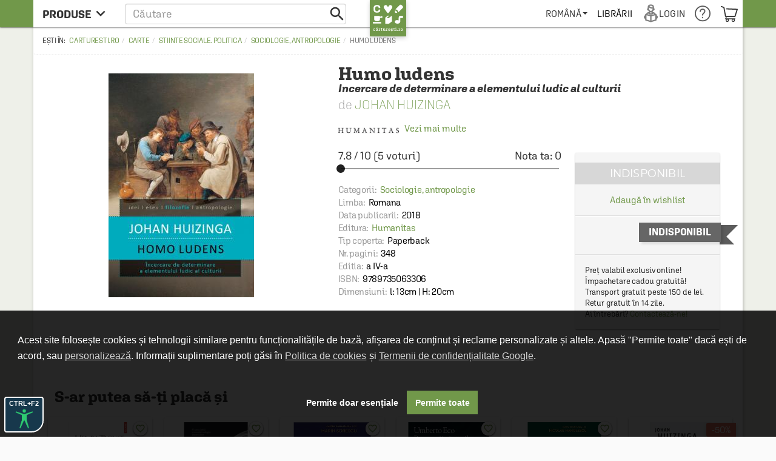

--- FILE ---
content_type: text/html; charset=utf-8
request_url: https://www.google.com/recaptcha/api2/anchor?ar=1&k=6LfRE5QUAAAAAKb8b-nK2NDD3JItA0yKRcVrlsJS&co=aHR0cHM6Ly9jYXJ0dXJlc3RpLnJvOjQ0Mw..&hl=ro&v=PoyoqOPhxBO7pBk68S4YbpHZ&size=normal&anchor-ms=20000&execute-ms=30000&cb=c447waegy50t
body_size: 49451
content:
<!DOCTYPE HTML><html dir="ltr" lang="ro"><head><meta http-equiv="Content-Type" content="text/html; charset=UTF-8">
<meta http-equiv="X-UA-Compatible" content="IE=edge">
<title>reCAPTCHA</title>
<style type="text/css">
/* cyrillic-ext */
@font-face {
  font-family: 'Roboto';
  font-style: normal;
  font-weight: 400;
  font-stretch: 100%;
  src: url(//fonts.gstatic.com/s/roboto/v48/KFO7CnqEu92Fr1ME7kSn66aGLdTylUAMa3GUBHMdazTgWw.woff2) format('woff2');
  unicode-range: U+0460-052F, U+1C80-1C8A, U+20B4, U+2DE0-2DFF, U+A640-A69F, U+FE2E-FE2F;
}
/* cyrillic */
@font-face {
  font-family: 'Roboto';
  font-style: normal;
  font-weight: 400;
  font-stretch: 100%;
  src: url(//fonts.gstatic.com/s/roboto/v48/KFO7CnqEu92Fr1ME7kSn66aGLdTylUAMa3iUBHMdazTgWw.woff2) format('woff2');
  unicode-range: U+0301, U+0400-045F, U+0490-0491, U+04B0-04B1, U+2116;
}
/* greek-ext */
@font-face {
  font-family: 'Roboto';
  font-style: normal;
  font-weight: 400;
  font-stretch: 100%;
  src: url(//fonts.gstatic.com/s/roboto/v48/KFO7CnqEu92Fr1ME7kSn66aGLdTylUAMa3CUBHMdazTgWw.woff2) format('woff2');
  unicode-range: U+1F00-1FFF;
}
/* greek */
@font-face {
  font-family: 'Roboto';
  font-style: normal;
  font-weight: 400;
  font-stretch: 100%;
  src: url(//fonts.gstatic.com/s/roboto/v48/KFO7CnqEu92Fr1ME7kSn66aGLdTylUAMa3-UBHMdazTgWw.woff2) format('woff2');
  unicode-range: U+0370-0377, U+037A-037F, U+0384-038A, U+038C, U+038E-03A1, U+03A3-03FF;
}
/* math */
@font-face {
  font-family: 'Roboto';
  font-style: normal;
  font-weight: 400;
  font-stretch: 100%;
  src: url(//fonts.gstatic.com/s/roboto/v48/KFO7CnqEu92Fr1ME7kSn66aGLdTylUAMawCUBHMdazTgWw.woff2) format('woff2');
  unicode-range: U+0302-0303, U+0305, U+0307-0308, U+0310, U+0312, U+0315, U+031A, U+0326-0327, U+032C, U+032F-0330, U+0332-0333, U+0338, U+033A, U+0346, U+034D, U+0391-03A1, U+03A3-03A9, U+03B1-03C9, U+03D1, U+03D5-03D6, U+03F0-03F1, U+03F4-03F5, U+2016-2017, U+2034-2038, U+203C, U+2040, U+2043, U+2047, U+2050, U+2057, U+205F, U+2070-2071, U+2074-208E, U+2090-209C, U+20D0-20DC, U+20E1, U+20E5-20EF, U+2100-2112, U+2114-2115, U+2117-2121, U+2123-214F, U+2190, U+2192, U+2194-21AE, U+21B0-21E5, U+21F1-21F2, U+21F4-2211, U+2213-2214, U+2216-22FF, U+2308-230B, U+2310, U+2319, U+231C-2321, U+2336-237A, U+237C, U+2395, U+239B-23B7, U+23D0, U+23DC-23E1, U+2474-2475, U+25AF, U+25B3, U+25B7, U+25BD, U+25C1, U+25CA, U+25CC, U+25FB, U+266D-266F, U+27C0-27FF, U+2900-2AFF, U+2B0E-2B11, U+2B30-2B4C, U+2BFE, U+3030, U+FF5B, U+FF5D, U+1D400-1D7FF, U+1EE00-1EEFF;
}
/* symbols */
@font-face {
  font-family: 'Roboto';
  font-style: normal;
  font-weight: 400;
  font-stretch: 100%;
  src: url(//fonts.gstatic.com/s/roboto/v48/KFO7CnqEu92Fr1ME7kSn66aGLdTylUAMaxKUBHMdazTgWw.woff2) format('woff2');
  unicode-range: U+0001-000C, U+000E-001F, U+007F-009F, U+20DD-20E0, U+20E2-20E4, U+2150-218F, U+2190, U+2192, U+2194-2199, U+21AF, U+21E6-21F0, U+21F3, U+2218-2219, U+2299, U+22C4-22C6, U+2300-243F, U+2440-244A, U+2460-24FF, U+25A0-27BF, U+2800-28FF, U+2921-2922, U+2981, U+29BF, U+29EB, U+2B00-2BFF, U+4DC0-4DFF, U+FFF9-FFFB, U+10140-1018E, U+10190-1019C, U+101A0, U+101D0-101FD, U+102E0-102FB, U+10E60-10E7E, U+1D2C0-1D2D3, U+1D2E0-1D37F, U+1F000-1F0FF, U+1F100-1F1AD, U+1F1E6-1F1FF, U+1F30D-1F30F, U+1F315, U+1F31C, U+1F31E, U+1F320-1F32C, U+1F336, U+1F378, U+1F37D, U+1F382, U+1F393-1F39F, U+1F3A7-1F3A8, U+1F3AC-1F3AF, U+1F3C2, U+1F3C4-1F3C6, U+1F3CA-1F3CE, U+1F3D4-1F3E0, U+1F3ED, U+1F3F1-1F3F3, U+1F3F5-1F3F7, U+1F408, U+1F415, U+1F41F, U+1F426, U+1F43F, U+1F441-1F442, U+1F444, U+1F446-1F449, U+1F44C-1F44E, U+1F453, U+1F46A, U+1F47D, U+1F4A3, U+1F4B0, U+1F4B3, U+1F4B9, U+1F4BB, U+1F4BF, U+1F4C8-1F4CB, U+1F4D6, U+1F4DA, U+1F4DF, U+1F4E3-1F4E6, U+1F4EA-1F4ED, U+1F4F7, U+1F4F9-1F4FB, U+1F4FD-1F4FE, U+1F503, U+1F507-1F50B, U+1F50D, U+1F512-1F513, U+1F53E-1F54A, U+1F54F-1F5FA, U+1F610, U+1F650-1F67F, U+1F687, U+1F68D, U+1F691, U+1F694, U+1F698, U+1F6AD, U+1F6B2, U+1F6B9-1F6BA, U+1F6BC, U+1F6C6-1F6CF, U+1F6D3-1F6D7, U+1F6E0-1F6EA, U+1F6F0-1F6F3, U+1F6F7-1F6FC, U+1F700-1F7FF, U+1F800-1F80B, U+1F810-1F847, U+1F850-1F859, U+1F860-1F887, U+1F890-1F8AD, U+1F8B0-1F8BB, U+1F8C0-1F8C1, U+1F900-1F90B, U+1F93B, U+1F946, U+1F984, U+1F996, U+1F9E9, U+1FA00-1FA6F, U+1FA70-1FA7C, U+1FA80-1FA89, U+1FA8F-1FAC6, U+1FACE-1FADC, U+1FADF-1FAE9, U+1FAF0-1FAF8, U+1FB00-1FBFF;
}
/* vietnamese */
@font-face {
  font-family: 'Roboto';
  font-style: normal;
  font-weight: 400;
  font-stretch: 100%;
  src: url(//fonts.gstatic.com/s/roboto/v48/KFO7CnqEu92Fr1ME7kSn66aGLdTylUAMa3OUBHMdazTgWw.woff2) format('woff2');
  unicode-range: U+0102-0103, U+0110-0111, U+0128-0129, U+0168-0169, U+01A0-01A1, U+01AF-01B0, U+0300-0301, U+0303-0304, U+0308-0309, U+0323, U+0329, U+1EA0-1EF9, U+20AB;
}
/* latin-ext */
@font-face {
  font-family: 'Roboto';
  font-style: normal;
  font-weight: 400;
  font-stretch: 100%;
  src: url(//fonts.gstatic.com/s/roboto/v48/KFO7CnqEu92Fr1ME7kSn66aGLdTylUAMa3KUBHMdazTgWw.woff2) format('woff2');
  unicode-range: U+0100-02BA, U+02BD-02C5, U+02C7-02CC, U+02CE-02D7, U+02DD-02FF, U+0304, U+0308, U+0329, U+1D00-1DBF, U+1E00-1E9F, U+1EF2-1EFF, U+2020, U+20A0-20AB, U+20AD-20C0, U+2113, U+2C60-2C7F, U+A720-A7FF;
}
/* latin */
@font-face {
  font-family: 'Roboto';
  font-style: normal;
  font-weight: 400;
  font-stretch: 100%;
  src: url(//fonts.gstatic.com/s/roboto/v48/KFO7CnqEu92Fr1ME7kSn66aGLdTylUAMa3yUBHMdazQ.woff2) format('woff2');
  unicode-range: U+0000-00FF, U+0131, U+0152-0153, U+02BB-02BC, U+02C6, U+02DA, U+02DC, U+0304, U+0308, U+0329, U+2000-206F, U+20AC, U+2122, U+2191, U+2193, U+2212, U+2215, U+FEFF, U+FFFD;
}
/* cyrillic-ext */
@font-face {
  font-family: 'Roboto';
  font-style: normal;
  font-weight: 500;
  font-stretch: 100%;
  src: url(//fonts.gstatic.com/s/roboto/v48/KFO7CnqEu92Fr1ME7kSn66aGLdTylUAMa3GUBHMdazTgWw.woff2) format('woff2');
  unicode-range: U+0460-052F, U+1C80-1C8A, U+20B4, U+2DE0-2DFF, U+A640-A69F, U+FE2E-FE2F;
}
/* cyrillic */
@font-face {
  font-family: 'Roboto';
  font-style: normal;
  font-weight: 500;
  font-stretch: 100%;
  src: url(//fonts.gstatic.com/s/roboto/v48/KFO7CnqEu92Fr1ME7kSn66aGLdTylUAMa3iUBHMdazTgWw.woff2) format('woff2');
  unicode-range: U+0301, U+0400-045F, U+0490-0491, U+04B0-04B1, U+2116;
}
/* greek-ext */
@font-face {
  font-family: 'Roboto';
  font-style: normal;
  font-weight: 500;
  font-stretch: 100%;
  src: url(//fonts.gstatic.com/s/roboto/v48/KFO7CnqEu92Fr1ME7kSn66aGLdTylUAMa3CUBHMdazTgWw.woff2) format('woff2');
  unicode-range: U+1F00-1FFF;
}
/* greek */
@font-face {
  font-family: 'Roboto';
  font-style: normal;
  font-weight: 500;
  font-stretch: 100%;
  src: url(//fonts.gstatic.com/s/roboto/v48/KFO7CnqEu92Fr1ME7kSn66aGLdTylUAMa3-UBHMdazTgWw.woff2) format('woff2');
  unicode-range: U+0370-0377, U+037A-037F, U+0384-038A, U+038C, U+038E-03A1, U+03A3-03FF;
}
/* math */
@font-face {
  font-family: 'Roboto';
  font-style: normal;
  font-weight: 500;
  font-stretch: 100%;
  src: url(//fonts.gstatic.com/s/roboto/v48/KFO7CnqEu92Fr1ME7kSn66aGLdTylUAMawCUBHMdazTgWw.woff2) format('woff2');
  unicode-range: U+0302-0303, U+0305, U+0307-0308, U+0310, U+0312, U+0315, U+031A, U+0326-0327, U+032C, U+032F-0330, U+0332-0333, U+0338, U+033A, U+0346, U+034D, U+0391-03A1, U+03A3-03A9, U+03B1-03C9, U+03D1, U+03D5-03D6, U+03F0-03F1, U+03F4-03F5, U+2016-2017, U+2034-2038, U+203C, U+2040, U+2043, U+2047, U+2050, U+2057, U+205F, U+2070-2071, U+2074-208E, U+2090-209C, U+20D0-20DC, U+20E1, U+20E5-20EF, U+2100-2112, U+2114-2115, U+2117-2121, U+2123-214F, U+2190, U+2192, U+2194-21AE, U+21B0-21E5, U+21F1-21F2, U+21F4-2211, U+2213-2214, U+2216-22FF, U+2308-230B, U+2310, U+2319, U+231C-2321, U+2336-237A, U+237C, U+2395, U+239B-23B7, U+23D0, U+23DC-23E1, U+2474-2475, U+25AF, U+25B3, U+25B7, U+25BD, U+25C1, U+25CA, U+25CC, U+25FB, U+266D-266F, U+27C0-27FF, U+2900-2AFF, U+2B0E-2B11, U+2B30-2B4C, U+2BFE, U+3030, U+FF5B, U+FF5D, U+1D400-1D7FF, U+1EE00-1EEFF;
}
/* symbols */
@font-face {
  font-family: 'Roboto';
  font-style: normal;
  font-weight: 500;
  font-stretch: 100%;
  src: url(//fonts.gstatic.com/s/roboto/v48/KFO7CnqEu92Fr1ME7kSn66aGLdTylUAMaxKUBHMdazTgWw.woff2) format('woff2');
  unicode-range: U+0001-000C, U+000E-001F, U+007F-009F, U+20DD-20E0, U+20E2-20E4, U+2150-218F, U+2190, U+2192, U+2194-2199, U+21AF, U+21E6-21F0, U+21F3, U+2218-2219, U+2299, U+22C4-22C6, U+2300-243F, U+2440-244A, U+2460-24FF, U+25A0-27BF, U+2800-28FF, U+2921-2922, U+2981, U+29BF, U+29EB, U+2B00-2BFF, U+4DC0-4DFF, U+FFF9-FFFB, U+10140-1018E, U+10190-1019C, U+101A0, U+101D0-101FD, U+102E0-102FB, U+10E60-10E7E, U+1D2C0-1D2D3, U+1D2E0-1D37F, U+1F000-1F0FF, U+1F100-1F1AD, U+1F1E6-1F1FF, U+1F30D-1F30F, U+1F315, U+1F31C, U+1F31E, U+1F320-1F32C, U+1F336, U+1F378, U+1F37D, U+1F382, U+1F393-1F39F, U+1F3A7-1F3A8, U+1F3AC-1F3AF, U+1F3C2, U+1F3C4-1F3C6, U+1F3CA-1F3CE, U+1F3D4-1F3E0, U+1F3ED, U+1F3F1-1F3F3, U+1F3F5-1F3F7, U+1F408, U+1F415, U+1F41F, U+1F426, U+1F43F, U+1F441-1F442, U+1F444, U+1F446-1F449, U+1F44C-1F44E, U+1F453, U+1F46A, U+1F47D, U+1F4A3, U+1F4B0, U+1F4B3, U+1F4B9, U+1F4BB, U+1F4BF, U+1F4C8-1F4CB, U+1F4D6, U+1F4DA, U+1F4DF, U+1F4E3-1F4E6, U+1F4EA-1F4ED, U+1F4F7, U+1F4F9-1F4FB, U+1F4FD-1F4FE, U+1F503, U+1F507-1F50B, U+1F50D, U+1F512-1F513, U+1F53E-1F54A, U+1F54F-1F5FA, U+1F610, U+1F650-1F67F, U+1F687, U+1F68D, U+1F691, U+1F694, U+1F698, U+1F6AD, U+1F6B2, U+1F6B9-1F6BA, U+1F6BC, U+1F6C6-1F6CF, U+1F6D3-1F6D7, U+1F6E0-1F6EA, U+1F6F0-1F6F3, U+1F6F7-1F6FC, U+1F700-1F7FF, U+1F800-1F80B, U+1F810-1F847, U+1F850-1F859, U+1F860-1F887, U+1F890-1F8AD, U+1F8B0-1F8BB, U+1F8C0-1F8C1, U+1F900-1F90B, U+1F93B, U+1F946, U+1F984, U+1F996, U+1F9E9, U+1FA00-1FA6F, U+1FA70-1FA7C, U+1FA80-1FA89, U+1FA8F-1FAC6, U+1FACE-1FADC, U+1FADF-1FAE9, U+1FAF0-1FAF8, U+1FB00-1FBFF;
}
/* vietnamese */
@font-face {
  font-family: 'Roboto';
  font-style: normal;
  font-weight: 500;
  font-stretch: 100%;
  src: url(//fonts.gstatic.com/s/roboto/v48/KFO7CnqEu92Fr1ME7kSn66aGLdTylUAMa3OUBHMdazTgWw.woff2) format('woff2');
  unicode-range: U+0102-0103, U+0110-0111, U+0128-0129, U+0168-0169, U+01A0-01A1, U+01AF-01B0, U+0300-0301, U+0303-0304, U+0308-0309, U+0323, U+0329, U+1EA0-1EF9, U+20AB;
}
/* latin-ext */
@font-face {
  font-family: 'Roboto';
  font-style: normal;
  font-weight: 500;
  font-stretch: 100%;
  src: url(//fonts.gstatic.com/s/roboto/v48/KFO7CnqEu92Fr1ME7kSn66aGLdTylUAMa3KUBHMdazTgWw.woff2) format('woff2');
  unicode-range: U+0100-02BA, U+02BD-02C5, U+02C7-02CC, U+02CE-02D7, U+02DD-02FF, U+0304, U+0308, U+0329, U+1D00-1DBF, U+1E00-1E9F, U+1EF2-1EFF, U+2020, U+20A0-20AB, U+20AD-20C0, U+2113, U+2C60-2C7F, U+A720-A7FF;
}
/* latin */
@font-face {
  font-family: 'Roboto';
  font-style: normal;
  font-weight: 500;
  font-stretch: 100%;
  src: url(//fonts.gstatic.com/s/roboto/v48/KFO7CnqEu92Fr1ME7kSn66aGLdTylUAMa3yUBHMdazQ.woff2) format('woff2');
  unicode-range: U+0000-00FF, U+0131, U+0152-0153, U+02BB-02BC, U+02C6, U+02DA, U+02DC, U+0304, U+0308, U+0329, U+2000-206F, U+20AC, U+2122, U+2191, U+2193, U+2212, U+2215, U+FEFF, U+FFFD;
}
/* cyrillic-ext */
@font-face {
  font-family: 'Roboto';
  font-style: normal;
  font-weight: 900;
  font-stretch: 100%;
  src: url(//fonts.gstatic.com/s/roboto/v48/KFO7CnqEu92Fr1ME7kSn66aGLdTylUAMa3GUBHMdazTgWw.woff2) format('woff2');
  unicode-range: U+0460-052F, U+1C80-1C8A, U+20B4, U+2DE0-2DFF, U+A640-A69F, U+FE2E-FE2F;
}
/* cyrillic */
@font-face {
  font-family: 'Roboto';
  font-style: normal;
  font-weight: 900;
  font-stretch: 100%;
  src: url(//fonts.gstatic.com/s/roboto/v48/KFO7CnqEu92Fr1ME7kSn66aGLdTylUAMa3iUBHMdazTgWw.woff2) format('woff2');
  unicode-range: U+0301, U+0400-045F, U+0490-0491, U+04B0-04B1, U+2116;
}
/* greek-ext */
@font-face {
  font-family: 'Roboto';
  font-style: normal;
  font-weight: 900;
  font-stretch: 100%;
  src: url(//fonts.gstatic.com/s/roboto/v48/KFO7CnqEu92Fr1ME7kSn66aGLdTylUAMa3CUBHMdazTgWw.woff2) format('woff2');
  unicode-range: U+1F00-1FFF;
}
/* greek */
@font-face {
  font-family: 'Roboto';
  font-style: normal;
  font-weight: 900;
  font-stretch: 100%;
  src: url(//fonts.gstatic.com/s/roboto/v48/KFO7CnqEu92Fr1ME7kSn66aGLdTylUAMa3-UBHMdazTgWw.woff2) format('woff2');
  unicode-range: U+0370-0377, U+037A-037F, U+0384-038A, U+038C, U+038E-03A1, U+03A3-03FF;
}
/* math */
@font-face {
  font-family: 'Roboto';
  font-style: normal;
  font-weight: 900;
  font-stretch: 100%;
  src: url(//fonts.gstatic.com/s/roboto/v48/KFO7CnqEu92Fr1ME7kSn66aGLdTylUAMawCUBHMdazTgWw.woff2) format('woff2');
  unicode-range: U+0302-0303, U+0305, U+0307-0308, U+0310, U+0312, U+0315, U+031A, U+0326-0327, U+032C, U+032F-0330, U+0332-0333, U+0338, U+033A, U+0346, U+034D, U+0391-03A1, U+03A3-03A9, U+03B1-03C9, U+03D1, U+03D5-03D6, U+03F0-03F1, U+03F4-03F5, U+2016-2017, U+2034-2038, U+203C, U+2040, U+2043, U+2047, U+2050, U+2057, U+205F, U+2070-2071, U+2074-208E, U+2090-209C, U+20D0-20DC, U+20E1, U+20E5-20EF, U+2100-2112, U+2114-2115, U+2117-2121, U+2123-214F, U+2190, U+2192, U+2194-21AE, U+21B0-21E5, U+21F1-21F2, U+21F4-2211, U+2213-2214, U+2216-22FF, U+2308-230B, U+2310, U+2319, U+231C-2321, U+2336-237A, U+237C, U+2395, U+239B-23B7, U+23D0, U+23DC-23E1, U+2474-2475, U+25AF, U+25B3, U+25B7, U+25BD, U+25C1, U+25CA, U+25CC, U+25FB, U+266D-266F, U+27C0-27FF, U+2900-2AFF, U+2B0E-2B11, U+2B30-2B4C, U+2BFE, U+3030, U+FF5B, U+FF5D, U+1D400-1D7FF, U+1EE00-1EEFF;
}
/* symbols */
@font-face {
  font-family: 'Roboto';
  font-style: normal;
  font-weight: 900;
  font-stretch: 100%;
  src: url(//fonts.gstatic.com/s/roboto/v48/KFO7CnqEu92Fr1ME7kSn66aGLdTylUAMaxKUBHMdazTgWw.woff2) format('woff2');
  unicode-range: U+0001-000C, U+000E-001F, U+007F-009F, U+20DD-20E0, U+20E2-20E4, U+2150-218F, U+2190, U+2192, U+2194-2199, U+21AF, U+21E6-21F0, U+21F3, U+2218-2219, U+2299, U+22C4-22C6, U+2300-243F, U+2440-244A, U+2460-24FF, U+25A0-27BF, U+2800-28FF, U+2921-2922, U+2981, U+29BF, U+29EB, U+2B00-2BFF, U+4DC0-4DFF, U+FFF9-FFFB, U+10140-1018E, U+10190-1019C, U+101A0, U+101D0-101FD, U+102E0-102FB, U+10E60-10E7E, U+1D2C0-1D2D3, U+1D2E0-1D37F, U+1F000-1F0FF, U+1F100-1F1AD, U+1F1E6-1F1FF, U+1F30D-1F30F, U+1F315, U+1F31C, U+1F31E, U+1F320-1F32C, U+1F336, U+1F378, U+1F37D, U+1F382, U+1F393-1F39F, U+1F3A7-1F3A8, U+1F3AC-1F3AF, U+1F3C2, U+1F3C4-1F3C6, U+1F3CA-1F3CE, U+1F3D4-1F3E0, U+1F3ED, U+1F3F1-1F3F3, U+1F3F5-1F3F7, U+1F408, U+1F415, U+1F41F, U+1F426, U+1F43F, U+1F441-1F442, U+1F444, U+1F446-1F449, U+1F44C-1F44E, U+1F453, U+1F46A, U+1F47D, U+1F4A3, U+1F4B0, U+1F4B3, U+1F4B9, U+1F4BB, U+1F4BF, U+1F4C8-1F4CB, U+1F4D6, U+1F4DA, U+1F4DF, U+1F4E3-1F4E6, U+1F4EA-1F4ED, U+1F4F7, U+1F4F9-1F4FB, U+1F4FD-1F4FE, U+1F503, U+1F507-1F50B, U+1F50D, U+1F512-1F513, U+1F53E-1F54A, U+1F54F-1F5FA, U+1F610, U+1F650-1F67F, U+1F687, U+1F68D, U+1F691, U+1F694, U+1F698, U+1F6AD, U+1F6B2, U+1F6B9-1F6BA, U+1F6BC, U+1F6C6-1F6CF, U+1F6D3-1F6D7, U+1F6E0-1F6EA, U+1F6F0-1F6F3, U+1F6F7-1F6FC, U+1F700-1F7FF, U+1F800-1F80B, U+1F810-1F847, U+1F850-1F859, U+1F860-1F887, U+1F890-1F8AD, U+1F8B0-1F8BB, U+1F8C0-1F8C1, U+1F900-1F90B, U+1F93B, U+1F946, U+1F984, U+1F996, U+1F9E9, U+1FA00-1FA6F, U+1FA70-1FA7C, U+1FA80-1FA89, U+1FA8F-1FAC6, U+1FACE-1FADC, U+1FADF-1FAE9, U+1FAF0-1FAF8, U+1FB00-1FBFF;
}
/* vietnamese */
@font-face {
  font-family: 'Roboto';
  font-style: normal;
  font-weight: 900;
  font-stretch: 100%;
  src: url(//fonts.gstatic.com/s/roboto/v48/KFO7CnqEu92Fr1ME7kSn66aGLdTylUAMa3OUBHMdazTgWw.woff2) format('woff2');
  unicode-range: U+0102-0103, U+0110-0111, U+0128-0129, U+0168-0169, U+01A0-01A1, U+01AF-01B0, U+0300-0301, U+0303-0304, U+0308-0309, U+0323, U+0329, U+1EA0-1EF9, U+20AB;
}
/* latin-ext */
@font-face {
  font-family: 'Roboto';
  font-style: normal;
  font-weight: 900;
  font-stretch: 100%;
  src: url(//fonts.gstatic.com/s/roboto/v48/KFO7CnqEu92Fr1ME7kSn66aGLdTylUAMa3KUBHMdazTgWw.woff2) format('woff2');
  unicode-range: U+0100-02BA, U+02BD-02C5, U+02C7-02CC, U+02CE-02D7, U+02DD-02FF, U+0304, U+0308, U+0329, U+1D00-1DBF, U+1E00-1E9F, U+1EF2-1EFF, U+2020, U+20A0-20AB, U+20AD-20C0, U+2113, U+2C60-2C7F, U+A720-A7FF;
}
/* latin */
@font-face {
  font-family: 'Roboto';
  font-style: normal;
  font-weight: 900;
  font-stretch: 100%;
  src: url(//fonts.gstatic.com/s/roboto/v48/KFO7CnqEu92Fr1ME7kSn66aGLdTylUAMa3yUBHMdazQ.woff2) format('woff2');
  unicode-range: U+0000-00FF, U+0131, U+0152-0153, U+02BB-02BC, U+02C6, U+02DA, U+02DC, U+0304, U+0308, U+0329, U+2000-206F, U+20AC, U+2122, U+2191, U+2193, U+2212, U+2215, U+FEFF, U+FFFD;
}

</style>
<link rel="stylesheet" type="text/css" href="https://www.gstatic.com/recaptcha/releases/PoyoqOPhxBO7pBk68S4YbpHZ/styles__ltr.css">
<script nonce="9DFE_04q5ZMSDVzwOsXuag" type="text/javascript">window['__recaptcha_api'] = 'https://www.google.com/recaptcha/api2/';</script>
<script type="text/javascript" src="https://www.gstatic.com/recaptcha/releases/PoyoqOPhxBO7pBk68S4YbpHZ/recaptcha__ro.js" nonce="9DFE_04q5ZMSDVzwOsXuag">
      
    </script></head>
<body><div id="rc-anchor-alert" class="rc-anchor-alert"></div>
<input type="hidden" id="recaptcha-token" value="[base64]">
<script type="text/javascript" nonce="9DFE_04q5ZMSDVzwOsXuag">
      recaptcha.anchor.Main.init("[\x22ainput\x22,[\x22bgdata\x22,\x22\x22,\[base64]/[base64]/MjU1Ong/[base64]/[base64]/[base64]/[base64]/[base64]/[base64]/[base64]/[base64]/[base64]/[base64]/[base64]/[base64]/[base64]/[base64]/[base64]\\u003d\x22,\[base64]\\u003d\\u003d\x22,\x22w7g0DsK1wqnDuj5KIVtVD8O4wos1wo0gwo3CgMOdw406VMOVUMOcBSHDiMOaw4JzRMK/NghvXsODJh7Dkzofw68EJ8O/E8OGwo5aaB0NVMKpLBDDnjxQQyDCsnHCrTZncsO9w7XCgsK9aCxUwqMnwrV5w69LTigHwrM+wqvChDzDjsKLPVQ4KsOMJDYbwo4/c3ILECgmexsLLMKTV8OGTcOEGgnCsjDDsHtKwoAQWhE6wq/[base64]/EcOGw4HDp8OfwofCpBDDh8KAWMO/woApwqXDrsKnw4jClMKQR8K8U0FzUcK5GyjDthjDhcKPLcOewoXDrsO8NTE1wp/DmsOuwqoew7fCmgnDi8O7w7LDsMOUw5TCocOaw546KyVZMjHDi3Emw4cUwo5VKkxAMV7DtsOFw57Cm0fCrsO4FTfChRbCg8KEM8KGA3LCkcOJPcKQwrxUDmVjFMKawrNsw7fCjgFowqrCiMK/KcKZwpcRw50QDMOcFwrCpcKqP8KdAxRxwp7ClsOzN8K2w4kNwpp6TSJBw6bDnTkaIsKlDsKxelUqw54dw5vCl8O+LMOTw4FcM8ONOMKcTQJTwp/CisKhLMKZGMK2RMOPQcOfcMKrFFY7JcKPwocTw6nCjcK9w6BXLiDCuMOKw4vCpwtKGDAYwpbCk0cpw6HDu07DoMKywqkTeBvCtcKzDR7DqMO6T1HCgwHCi0NjSsKrw5HDtsKJwotNIcKZYcKhwp0Dw5jCnmtkf8ORX8OsYh8/w57Dk2pEwro1FsKQfsOgB0HDhXYxHcOuwr/CrDrClMOxXcOaQ2EpDVkew7NVFATDtmsJw5jDl2zCln1IGxPDuBDDisOMw5Ytw5XDp8KoNcOGZwhaUcOWwpQ0O3TDv8KtN8KBwqXChAFxG8OYw7wMScKvw7UTZD99wpNxw6LDoEJvTMOkw5rDmsOlJsKNw49+wohTwptgw7BxAz0Gwq/CkMOvWw7CgwgKb8OZCsO/OMKmw6oBMBzDncOFw4jCsMK+w6jCnBLCrDvDtzvDpGHCniLCmcOdwqvDhXrClltXdcKbwozCrwbCo2HDu1gxw6IFwqHDqMKpw5/DszYjfcOyw77DucK3Z8ObwrbDsMKUw4fCuRhNw4Bwwrpzw7d4wofCsj1fw5JrC1XDmsOaGQjDh1rDs8OZHMOSw4Vnw5FBEsOCwrrDt8O0IVnCsBQaODvDpzBkwpIEw53DkkwpKG/Cg0ASKMKPS05Lw599Pj5Awo/CncKwHBJlwq1swqxkw58CJcODRMOfw7XCrMK+w6rCicO7w5UQwqrCiDhkw7zDnSLCv8KmCzbCs0LDrsOVHMOHDRQzwpogw7FXCkPCq1xjwq4qw4tPAV1ReMOJEsOLaMKdDsOTw5hdw6DCpcOSO0rDnAhqwrAjMcK7w6bDkFZOVGzDpx3Dpnthw5/ChToHQ8OxHhzCrGHCsApOfh3DncOFw7UHR8KDEcKSwrpRwoc5wqASMUFRwovDgsKPwpnDjHFFw4fDqUEsHDVHD8KKwqbCqWPCihsUwr/DsUtUegcSMcORIUfCkMKywrTDtcK+TELDkDBeJsKKwp0qaWnCjcKIwqt/HWIdSMOOw4DDsAbDi8OFwpZaWRnCtWxqw4FuwqJOKMOhARDDtlzDpsKjw6QGw6hJNTnDm8KJZU7DkcOow6DCosK/ODBrEMKBwrHDvlY4QH4Xwrc4KkHDv1nCrAlGVcOPw50Yw7PCjS7DmFbCn2DDpHfCkzbCt8KAV8KIfT8gw4pBNyZ7w6oNw5oSE8KhPhQjQ0VjHD4IwrPCoGnDnwLCv8Oxw78+wr0lw57DisKLw6FTSMKKwq/DrsONRArCvnPCpcKXwrw8w6oow7ApFEbChWgEw6sVKEbCqcO2G8OvaWnCsjxsPcOVwpIWa29cPMOcw5TCgDYxwpfDocKNw5bDgcOWQwRaa8KrwqzCocOUaCDCjsOAw4jCmy/Co8OTwrzCvcKmwpdLM2/Cu8KZQ8OaWzzCosKnwpbCiDUkwoLDiFM7woPCrAI2wprCg8K3wqBUw6McwrLDq8KmW8O9wr/Dgil9w50Rw6x3w6zDtsO+w7ETw7IwO8K/G3/DjnHDjMK7w4hgw7xDw7pjw6hMeV12UMKEFMKjw4Y3a3DCtCfDicKaEHsfHcOtAmZZwpgfwr/DvMK5w7/CtcKXV8K/MMOXDFLDrcOzdMKlwrbCvMKBHsOPwoDDhGjDuU/DizjDhgxqDcKSEcOTaR3DtMKhGHAuw67CmRLCvUkGwqHDosK6w7UMwpjCnsODOcKVEcK3LsO1wp0lFzHCj0lrRAbChsO6fDcIJcK2wqEpwqUQY8OYw6Jpw51cwpxNc8OBF8KJw5Vcfy1Lw7trwrLCl8O/TcOsQyXCmMOywoVzw4fDm8KpScO3w6bDgcOWwrILw5zCgcO9EmPDukwGwonDscOrUkBHdcO/K0PDlcKAwo5Bw4fDucO1wqs8wp/DkXBUw4JOwrQTwqQ8VBLCr0XCoGbCp3LCl8O0e2TCjmN3McK8AzXCqMOKw6o8JidNVFt6GMOlw5DCvcOYMF7DlBI6PEgxT1fCiCV4fCYTUiMyfcKydF3DvcOhBsK3wpXDuMKGREkLZxvDk8OkVcKqw5HDqGvDgW/DkMO5wrHCtxd9E8KfwpTCrCvCtnjCjMKLwrTDvMOycXl9FmDDknAxSBNxAcOFwpzCmVhKMEhTDQvDp8KVaMODe8OBLMKMMMOqwqtuBQXDl8OGGlvDs8K/w4AMccOrw4R0wpfCrkJZwpTDgBExAMOCW8O/[base64]/w4bCrMKBf1LDl1xSZcOiRsKUwo3Dr8KSaBkED8O/w6LCsx7DhcKPw47DvcOkZcK6GjAfGwcCw4LCokxJw4TDgcKmwphiwr8/wo3CgADCucOvdsKqwoV2WHsgKMOpwrEnw4bCq8Ohwq5ZF8KROcK7QErDjsKJw7fDkiXClsK/XcONWMOwDElJXQAjwqpKw7lqwrDDulrCjTQ3F8OubSXDtEAJX8Orw57CmkJnw7fCiR1GRkbCmnDDmz9Tw7BFKsOcYxxtw5FAIEtvw6TClCjDmsOew7JPN8OHIMOkHMKZw4EQBsKYw57DiMO8O8Kuw5LCn8OJOX3DrsKtw4g3OHLCnD/CuBkLJ8Khb3MuwobCs1jCtcKgJnvCpQZhw7Frw7bDpcKpwoTCrsK/eiLCqUrChMKNw7fCucOeYcOYwrsUwoDCisKaBEYLTBAQJMONwonDn27DpnjCrz4Uwq0MwrfCrsOMVcKJQiXCqlUtTcOMwqbCiBtaanQtwovCsgtlw6cTEl3DoEHCm0ELfsKhw5/DmsOvwrkkA1nDuMOiwoDCisORNcOSa8K8TMKxw5LDrHvDrCLDnMOeGMKGbgTCkzEsBMOQwqgbMMOawrYUP8Kow45cwrBqHMK0wozDusKCSxc0w7rCjMKPBDTDl3fCjcOiJGLDjBJyA3kuw6/Ck0HCgyHCrCVQaX/Cvm3CqXxnOxAXw67CssO5XWDDnUx1SApwW8OHwrXCqXY8w5g1w5cSw50dwpDChMKlF3DDt8Kxwpc+wp3DlEEkw4xSBnwKTVTChkvCoEYYw44vfsOXChc2w4fCj8OKwpHDiHwYIsO7w4pDawkqw7vCvMKswqPCmcOGw4LCmMOsw7/[base64]/[base64]/CrMKcQ8O3KEHCmcOWw7VkKMK0w5twwrzDgllLw4rCt3DDpGvCvcKgwoTCjDR8GsO+w48Le0TCmsKxD3MCw40SWMO5ZBVZZsOiwq5AXMKRw6HDjg/CrsKuwooLw6J6fcO/w48lVyk3Rlt9w4Y6YyXDuVInw4zDksKnUmgvX8K/[base64]/CuXQKw4PCvDvDhXrCmkNdwpHCnMKkw7/ChQ0cwq4/w6ljD8KewrrCt8OUw4fCp8K6Lh4dwq3Ck8KeSxvDtMOFw54Lw6XDhsKaw7ZJdEHDncKOOwnCpcKOwrZKShZLw51TP8OiwoHCiMOTHn8XwpUVc8OUwrxsJAtOw6I7dkLDosKrRxbDnGEEc8ObwozChMOWw6/Di8Ozw6tcw5fDr8KGw4lsw5bDscO3wojCvMOjXwobw7XCkcOjw6nDhiQdGFxqw43DrcOHB1fDiEbDvMOsS2jCi8OlTsKgwrjDp8Opw4nCs8KHwqNCwpA4wpdiwp/DnV/[base64]/CvhbCshLDrQEow6fDvcKQOjA+w6MebMOfwqUGUcO1TUV5bsOycMODTsOTw4PCm3LCrAsDN8OQZibCjsKgw4XDkjA/w6lQHMOeYMOkw4HDokMvwpDDuC1Tw7bCssOhwp3DhcOCw67ChRbDuXVBw5HCtSfChcKiAHwew5HDksK1IV3CtsKBw4MDCUPDg3HCvsK7wozCrB84wo/[base64]/ClULCjsKCJkMAw51FecKEw7o2wrAhwobDmlPCk3pdw5wdwqISw4nDssO+wq7Dk8Kjw7EpLsOSw5/ClT/Dp8KRWUTCm1fCtMOhFF7Ck8K4bEDCg8OxwphpBDsAwoLDpnJpXMOtSMKDwrHCsSfDicKOWMOuw47DuwZ+ISPClwPDusKvw6xFwoDCqMOuwqHDvRDDnMKaw4bClRA2woXCmAvDl8KVKQ8IITbDl8OUZAnDm8KPwrUIw7jCklgow7tpwqTCsC/CocOew4zCncOOOMOlWcO0DMO2DMKBw4l1dcO1wpTDmz48DMO7McKeVsOeNMODMzPCpMKjwp8nXhnDkwHDm8OSw6jCsAkSwq9zw57DmRTCq2tCwpzDj8Kyw7PDuGFQw7ddMsKGKcOBwrpUS8OWEEsYw5nCqx3DjMKJwqtqcMK/Lz9gwqszwoIJGR7DmC5aw7AFw5dvw7nCp2vCnStGw4vDgjoCDGjCp2xLwqbCrEbDoUvDjsKEQ2Qtw4bCmkTDrg7Do8Ouw5HCoMKfw5JHw4hfBx7Dp2Z/w5rCpcKxFMKiwoTCssKIwpEGI8OsPsKgwrtcw64WCAElc0rDtcKdw7jCoDTCn2bCq3rDkFJ/A3k5eiHClsKmbh0pw6XCpsKgw6Z1PMOiwqdUSgrCvUYiw5/Cv8OMw7zCv3sqSyrCo01RwpwLEMOiwpHCiirDlMKPw6wEwqBMw5xow5EbwpnDl8OVw4DCjcOzB8KLw49xw6nCuR0AccOeE8KPw6DDrMKawofDmMKAOMKZw6rCgwxNwrNpwopselXDnUTDhhVOUx8nw5NXaMOBH8KswqlGLcKPMcOlawURw6vClsKOw5zDkmPDnx/[base64]/wrc9wofDrGvDngzDpE0rw5jDjsKOw4zClcKtw67CuCUDw5YuQMK6bnXCmRLDqlNUw4R7e1k2CMOvwqdjXAhDX3PDs17CksKHZMKXKDnDsTY/w6wZw7LCkXYQwoA+bETCnsKAw7Yrw6PCrcOmPmojwpLCscKcw7RtdcOhw55owoPDlcOwwqU1w6ptw53Ch8OaRQDDizzCisOhZl9bwqVMeGbDjsOpNsKZwpImw7dDw67CjMKFw4V3w7TCrsOgw5XDkm9kEVbCm8Kywr/Ctxdaw4cqwqHCrQdSwo3Ck2zCv8K3w7B1w7zDnsOOwodRW8O+XcKmwqzDpsKpw7Ztb0Vpw48cw4nDtRTCjgRWHxAkHErCnsKxZMKAwqFAL8OIbMKbSW1ZXcO8ajkzwpt/[base64]/Cg8KMw7MKLFEswqPCksOJN1FTKsKDw5UZw5QfWiRgRcOUwoMsO2dATS4Awr0af8Okw7oWwrEOw4LCmMKswppyIsKAZUDDkMOmw7XCl8Knw7pNVsOuXsO1wpnDgTlIWMK5wqvDn8OewpEgwqfDigEff8Kve3kOEcOfw4UfAcK/dcOTH2nCg1hyAsKdDwXDmcOuCQrCpsK0w6jDhsKWNsOawovCjWbCl8OMw7fDrgbDgmrCtsOiFsOdw6kMUzELwoJPFRdKwonCl8KKw5HCjsKew4HDusOZw7xzQMKkw57CgcO1wq0PcyfChXMQUQQIw6A/[base64]/wonDocKXwq4hbMKsGMKUw6FTwq7Cr8O7b0LDsMOgw4vDr19cwqwxHMOpwrJNdijDpcKUQ1d0w6vCkUc8w67DuEvCtU3DiAfCkhF1wrnDvMKBwpDCrsOvwoQVQcOWSsO4Y8K+E0fCj8KTCSw6w5fDpWU+woEzHTchA00QwqLCtcOFwqTDssK6wq5Vw4BLYDwowpVoc0/CsMODw5PDmMKgw5LDmjzDnXcDw7TCpMOdJ8ONeA/Dok/DnE7CvcKcRgAUFnjCs17DiMKJwpV0DAR5w7vDnxAUa3/CjVPDg0ojRiDCiMKGbMOxDDJVwpRNNcKVw6NwfnwxW8OLw6fCvsK1KChLw7jDnMKIJUwlB8O/[base64]/CthTDicOlw4IWRWDCgj9Zw4/Cvn7Dg8KodcKpJsKsZxLCrMKqcUfDrH40FMKzcsOcw5clwphHNClpwpdqw7E3bsONEMK+wqprFcOpw6fCvcKjIlZ/w6Npw6vDly1kw7HDh8KrDBHDrMKzw6gFF8OUOsKCwovDjsOwAMOxSj5nwq02I8OUdcK/w5HDhyZ8woZLMSFFwq/DtcK4ccO/[base64]/[base64]/[base64]/cXc+GsKZecOxMnI2w6bDqcO0w7vDuyoSVMOofzjDqsO4KsKdUnnDv8OAwqI8Y8OYQ8KCw5cET8OsVsKdw64Aw5FqwpbDscOXwoPCsx3DtcKxwpdcHcK2IsKpY8KPR0HDncKHSE9CL1Ulw7NPwo/Dt8OEwpw0wpnCmUEkw5TCv8ONwpbDrMOcwrjDhsKPPsKMMcKxSm9jVcOfNsKSOMKpw7oIwpR4EXwzesOHw40JRcK1w4XCoMKIwqYzeGzDpMOuCsO9wrLDlWzDlC5Xwp45wroxwrM+L8OaTcK3wqkYH3/[base64]/Dqz/DtE7DssKMw5paIXrDqXfDkcK8YMO4e8OJT8KZRADDnlpKwqJGfcOsSwZnUixdwobCssKBDGfDp8OGw6HDtsOOAgQeHyrCv8OOXsOdS3wpBUFGwobChx1Xw6XDqsOCWAM2w5LDqsK2woV0w7clw5HChgBLw4kEMBp3w6/DncKpwojCqyHDvS9AVsKZfcOnwqjDjsOFw74hNXt8eCcoTsOfY8KULMOOKAHCl8KuQcKVMsOPw4fDgEHCg1s+PHMEw6PCrsOQFSbDkMKACHPDqcKlXRjChg7DuSrCqiXCrMK3wpx9w7jCogd/VlrCkMKfWsKlw6xIVm3DlsKhFDNAwplgB2M/Mkttw6TDo8Ojw5V7worCiMKeGcOVL8O9IwPCgcOrfcO6GcO7w6BDVyHCt8OLLMORZsKQwpZLPhVVwqjDqGk0SMOLwrbDsMOYwpJ5wq/[base64]/Qyp8wot7LBjDlcK0JGpAw7rCtMKlR8O1ZjzCk2vCvx8TScO5XsK2EsK8AcO5AcOUFcKTw5jCtD/DkETDoMKwa2TCs3nCusOpZsKHwpfCjcOTw5Vswq/Ckzw0QkPDr8KLwoXDhg3DqsOvwrQhDMK9LMOlQsObw5lLw6/ClWDDiFDDo1HDrQ/[base64]/Cv8OELh/[base64]/[base64]/wqd2AsKRaMOSw4bCrkwwwo0EfMKBB8OFw6nDhsO4wp93ZcKIwpM/[base64]/DjcOaI8O6w7Now511w54/wpzDm3B6PxlVPT1ZAHbDuMOIRCgpFVLDuU7DiSrDgcOZH0VOfmwjfMKFwqPDoUVfFigvw6rCnMOTIcORw5gybMK1B0E7AX3CmsO6BBrCgx1NacK6wqTChcK8GsOdDMOrdl7DtMOQwrrChznDtDU+esK/[base64]/DoMKjw69FwrjCn0UDwrIUw5FDWHXDpMOiDcOrwpLCrsKMb8O7C8OrNhN5PytWBTNZwrjCmWjCi0EuOAzCpsO9FVrDlcKpe2/[base64]/fUTDgUzDqcO+TsOvCgvDqcOFOWktLWgkU8KVDD1Kwrl3X8KJwr1Nw4LDhCMYwp3CmcOTw63CtcKeSMKwaj9hJSoKXxnDisOZa1t6BMKUXHrClMKew5vDijdOw5HCvcKoGw1fwpNDKsKaSMOGWy/CmsOHwqYRGW/Dv8OlC8O6w41kwpnDti3CmyTCixpdw5pAwqTCi8OMw48cLnvCi8OEwoXDq08pw4bDmcK5O8Kqw6DDkjrClcOuwr3Cl8KbwofCkMKCwo/DmArDt8Ohw6A1bT9OwrbCnMOIw4fDvzAVax7CnmFuY8K9C8Okw4nDtMKgwp5GwoVLDMOcRTbClD/DjwTChMKOGcORw799bcK9f8O/wqLCl8OFHMOQb8Kow67Ch24wCMKSQyjCr1jDn1XDgBMMwotSBQvDucOfwqvDs8Kyf8KHJMKCOsK7eMKeR3dJw4xeUmp+w5/[base64]/DuMOewrB5wqLCklYqF8KmTwHDji1fNijCkxXDmcOEw6nDpcOPwrPDhCfCjkQ0dcOgwpHCr8OUR8KBw5tKwqTDv8KFwoV8wrs0w5p8BMO+woFLW8O/wo1Nw5UsT8Kyw7wtw6zCjlFDwqHDmcKuVVfDrjhsF03ChMOkXcOow6/Ci8OqwrcQD3fDssO3w7/Ct8KpJsKJFXbDqHVtwroxw6LChcKNw57Dp8KXW8Kiw5BAwpohwoTCjsKBfmNBZyh5w5NIw5sFwrPDu8Kqw6vDozjDoEbDjcKfJxHCtcK9VcOoJcKQWsKLWSXDocOGwrU/wp7DmU5KBSnCvcKpw7gLdcK4aw/CrzvDqTsYwoN4dAJmwpgUY8OiNHrCsg3CosKiw5VQwpk0w5DDvnLCscKEwqJjwqR4wrRDw6MWfjnCu8KDwqZ2HMKna8K/wqICcytOGCIDOcKyw7Ubw7/[base64]/wr1JwqVmwofCocOTBj7DqHBEXzIvTA9VFcO7wpQzQsOOw6hnw7fDkMKqMMO3wr9WPz8Bw4thIx1gwps0LcKKXA83wqTCjsKQwr0DC8OyS8O/woTCsMKpwrEiwqrCjMO/XMKlwqXDhzvCrG4vU8KcOTfDoHPCv1x9SGDCqcOMw7YHw48JdsOgQnDCtcKyw6nCgcOSX1XCtMKKw4ddw41rFHk3EcK6RVF7wqLCjsKibCIqHCNYDcKOFcO5HxDCiQcxWMOiM8OWdX0cw4PDosK5TcOSw59nXl7DuiNTa13DgMOzw5rDpz/CsxbDpQXCgsOcEDVYcMKORwM0woo+wqHCu8K9NsKnCMO4Ij1aw7XDvnNMLcKPw6PCkcKdbMK5w43DicOLZX4GOsO6AMOAw63Ck3/[base64]/CrsKWCQfCtH96w61owpPDvVPDsXphw6FqwpxkwqEywr7DmQEBNcKwH8OXw4vCpMO2w4VnwrjDt8OFw5PDpWULwoApw4fDhznCuH3Drm7CtFjCo8O9w7PDucO9HH9hwp8rwrzDj2bCncK9wqLDsCJZZ3HCs8OoSlE5A8KkR1kPwpvDuTvDjMKMFEPDvMO5FcOrwo/[base64]/CsEsOVHLDk8O1JcKfw5UEfW/DnsKCwpfDoUITdBnDisO/dMK7wpTCqx9Iwpp4wqDCg8K3VsO1w4DCg0XCiDEewqzCnDZOwovDucKQwqPDicKSZMOawpDCrnzCq3LCrURWw6DDjlbCncKaAngoWsO+w4LChSRFYELDucK/GcOAw77DsQHDlsOQH8OQKWNNesO5VsOPbDQQU8OTLcKLwozCiMKZw5fDpAlFw4FKw6DDk8KNG8KRT8KmLsODF8K5e8Kew5vDhknCgUXDq2lHB8KOw53CncO5woHDiMK/[base64]/CusK1acKKwo7CpGk5wr95ZErCmMKZwoYswrF4VUEmw67DtGt5wqJcwqnDmQkPEhFjwr8yw4bCkXM6w5x7w4vDjHzDtcOeTcO2w6fClsKhZsOww6MlRcKmwpoww7cdw5/[base64]/[base64]/G8KjFQlWRXvCvMK+w5QxwonDninDn8K5U8K5w7cdQsKKw6jCj8KlSS/DsG3DtMK5S8Osw4nCsyDDuT9VC8KKCcOIwoDDhRbCh8KpwpfDucKjwr0kPiXCsMOAFEgOScKxw64Vw5oQwp7CpXRCwr5gwrnDsBIRfnMYDVDCjsOxcsK/[base64]/DiRHCsWJsP07Cr8KuS1nDvwouB3jDkkMuwqc2IsKPfk/CmypIwqMPwofCplvDg8K/[base64]/wp1bHsOrw4cySR3CpcKTwoxmwr4yYsOACcKIwoJKwqQ/wpVZw6LDjQPDicOTaVLDhjhIw5bDt8Opw5ZKJhLDjsOZw6VXwrZdGybCvnxrwp3CkUhfwrNsw7/CsAvDvMKxfhklwpQVwqEuWcO2wo9Dw7zDusOxUz9rLHQoXHUzM2/CucOwfFc1w4/Cj8OmwpXDi8Kowog4wr/DnsKzw4TDpsOfNHF5wqRhJsOxw7HDmVXCvMOXw6wmwrZ8IcOeKcKyMm7Dv8KnwpHDuEcbUj4ww6UYT8Krw5LDu8OgXEdyw4oKDMOqaGPDh8KhwoJxMsOOXH/DhsKwK8KUKFcIHsKAIHQCAg09wpPCssO1H8Ouwr16TgfColnCusK4dg4HwqEnAsO4dj7DqcKvUR1Pw5fDhMKQK0hsG8OtwphKGSpyGcKST3zCg1vDuBpyRUbDijsAw6Vzw7EDEEdRUFXDlcOMwodiQMOdCyZiK8K6SUJEwqkKwoLCkFxRR3HDqw/DmsKfHsKJwrvColg2YsOlwrhoLcOeLXjChm4oFjU4YHHClsKBw7XDqMKBwojDisOlVcOeflAdw5zCvzpIwrZvY8OiVlnCgcOrwqHChcOnw57DqcOVIsKPMsKpw4XCm3XCrcKZw7BaY0p1wojDocOJcMOMM8KaBMKSwrU/[base64]/CksOYaFLCsysuFiYcZzzDl3VVECDCpgvDsAQpQXHCvcO9w7/Dv8KswpbDlk4Sw47DuMKBwr88QMORScKdwpc+w45ywpbDisObw71JB2RsSsOIVw0TwqRVw4NqR3xBNhbCqGrDuMKSwqB7ZRQJwpDDt8Oew4QOwqfCgcKGwq1CXcOXSWfDgzwAU0zDmXvDvcOHwoEfwqAWCR9rwr/CvjZmHXl1Y8Kfwp3Cnk3DhsOsKMKcLiZQJCPDmRrDs8OqwqXDm2rCksK+J8K1w6UKwr/DrcOKw5gPD8K9NcOsw7DDtgVaDAXDoHnCuDXDtcKOYcK1ARojwppZJkzCjcKjbsKFw7UFwrwVwrM8wpPDlsKVwrbDgGM3HSnDksKqw4TDtcOJw6HDhAhnwrZ9w4TDsTzCrcOGf8OuwpnDvMOde8KxCSNvMMO8wpfDii/DtcKeY8Kiw5skwrlKwoTCu8ONw6/[base64]/FhhswrbCiELDnsKRC8Kpw4TCriJxcH7DnwZgMRXCvUpUw4QOVcKZwqNJZMK9wpQ1wrNjEMKqL8O2w4jDoMKUw4kWPCzCk0bCu1d+XVQGwp0YwqjChsOGw7x3UcKPw6jCohjDnBLDpn/DgMKVwoE5wovDgsOdd8KcYsK5wqMNwpgRDk3DsMOJwrfCqcKxNW/CusKWwrPCumoTwrAAwqgAw5dsUisWwoHCmMKtUSY9w5lZd2l7NMKhNcOzwqUXKGvDu8O+UkLCkF5jFcOdKkjCrcODB8OsCxhOb1DDkMKXXD5uw5PCoBbCusOrPxnDicOaEVZMw65fw4Bdw65Xw5tlTcKxc0nDvcOECsKdFzZew47DtlTClMO/w5sEw5ojUMOZw5JCw4YLwqrDm8OgwoUkMF4uw6zDjcKlI8KeUi3DgQEOwrLCq8KSw4IlVx5Xw5PDnMOgUDEBwrTDhsKNBsKow4nDkH4lWkTCvMOLcsKzw4PCph/Ci8OjwpnClMOAWWxkZsKDw41ywoXCgsKnwpjCpSzDtcKKwrExKMOdwq1lBsK0wpNrCsKOA8Kew4NCNcKxZsOEwo/Dglskw6hHwpokwqgHEcKiw5RNw6Y/w6tYw6XDrcOKwqcEDn/DmsKxw7kBSsKOw6wHwqE/[base64]/wozDjsKUwoh9YWA3b1LDocOqwoQIRMOWd2YLw7Egw7fDo8K1wrcfw5BRwrjCgMO7w4LCrcO6w6cCdXfDiEbDrx0cwpIvw6Jhw5TDpFgywq4/dMO/SsOwworCmTJ/ZsO4FsOLwpBPw4R1w4ZNw73Dh0ZdwqZVFGdNF8OMOcKBwqnDuiNNfsO7ZW9aN3RLSDQTw5vCicK2w5xRw696ajIgR8Kqw7Y1w7EZwqfDpwZAw6vDt2MDwoDDhDc1AxA4a1tnYiUXwqIYf8KKbMKpIBHDpGHCv8KLw4wWVhbCgEVhwqrCu8KMwp7DhcK1w5/Dq8KNw4gzw6rCgRjCjMKqRsOnw51ww65zw458JsObZWHDvEt0w47Dq8OEZVzCuTpPwqYDNsORw7fDinPCpMOfaF/Du8OnRSXDk8KyOinCmWDDrFoqMMKKw6ZxwrLDlyLClcOowpHDhMObNsOYw6pLw5zDtcO0wp8FwqTCisKUNMKbwowLBMOqcggnwqDCvsKAw7w2OCDCuXDCoX1FfDlAwpLCg8OEwqHDqMOtbMKOw5zDjG87NcKAwrRkwoPChsK/[base64]/B8O8wpxAw7fCpMO7WGLDji3DusKxw647fiPDmMO7N1DDhcKZd8KCZnt+dcKiwr/Dr8K/LlXDicOZwpJ0VEbDqcOyMyjCt8OibAfDucKAwrdTwp/DrkzDhnQCwq4NSsOpwohQw5pcAMOHLWAvZH06c8OGFT0DKMKzw6YdSWbDq2DCuRMyVjMFw5vCicKBUcOPw79kQ8KqwoYzKA/Cs2LDo3JYwpUww53CryPDmMKvw7/Di1zChBXCum5EKcOtdMKbwqQlTnzCoMKgKcKawoLCkRE2w5DDi8KvZwp6woV+UMKow5gMw4/DuSbDmWjDpXzDnyY+w4ZdAxLCp2bDocOpw4UOXWnDjcO6SgEAwqPDucKow5PDvDBxb8KIwohzw7gBH8OvKsKRYcKVwoRXGsKRAcKwb8OgwoDDjsK/WBIQUhl2aCd9wqBAwp7Dq8KqTcO2YCfDv8KvT2g/XsOfKsO0w73CtsKAZDR/w6HCrC3ClG/CvsOOw5/Drxdnw6omNxTCmWfDocKuwpV7agIlOwPDqXLCjzzCtsKnRsKtwqjCjw8+wrzCq8KZC8K8OsOvwqxiFsO3A09bLsKYwrJENAdJWcO8w7t0LGMNw5fDu0o/w6LCrcOTS8O3SCPCpmQ8VEXDljZxRsOCJcKQLcOmw4/DisKcEDwgRMKBUC3DrsKxwqxhJHZAUcOOL1ApwobCnMKDGcKsHcOLwqDCq8OxOcKHHsOEw6nChcOkw6pKw6bDunUuciBebMKLR8KkQ3XDtsOJwpBwAz4Zw7jCisK/QsKzHVXCjsOncV9vwpoldcKhKcKcwr4Kw4QpGcO+w7t7wrcuwqDDgsOIAS8jEsODSw/CjEfDg8OzwrpIwpEtwrMIw4PCrMO6w7LCjF7DjzDDtMOCQMOXBDAnYTjDny/[base64]/KsKtworCtMKJwqU7w6XCt8ONQ0UJwrnDj8OVwoFzw6vCp8K1w6szwp/Ch1/DvH4zFxpew7QLwrLClWzCtzrCnTxIa0kuUsOvNsOAwoHCrBnDuAvCuMOGcQEiacOURyA/wow1QXd8woY4worCq8K9w4/Do8OzfwFkw7PDn8OCw4NnF8KnGhDCosOSw5FdwqYcQH3DusOGIzBwLAXDkRXCoTwsw7IRwpxIBMOYw58jIcOBwoowSsOowpdJKHsIBBd9wonCvzordnzCpE8VJsKhSykyC21/[base64]/DiAMNwojCiMOEw4fCqBQGXgllwp/Dj0l/woYfDcKTDcOrUTtcw5TDosOofTdsSwbCisKabQnCr8OiVRNqPyEsw55/[base64]/CswfDrsOpwo3DkBlOdX4Ew6ogwr8Kwo/[base64]/w4l0woLCjBhuwqTDlBjDkn4kQDLDsivDtDl+w70eYsKrbMKDKFzDvsOrwrzCnMOGwonDkcOVVsK1QcKEwos/[base64]/wrDDr03Cum5Gwr8ww4bDmQYPwpQcw5PCl1vCswpJAV1BDQgzwpLDicO7NcKoOBApYMOfwq/CisOVw4rDtMOgw5ENBQrCkjkXw7NVX8O/wrTCnBHDm8Omwro9w5fClsO3czHChcO0w6TDnX4OKkfCssO5wpRdDkBCSsOQwpHCtcORCiJuwo/Cr8K6w5XCvsKxw5kTWcOfO8ODw41Pwq/DoH4tFj1vRsK4GF3Dr8KIfFhRwrDDj8K5w7wNPRvClnvDnMOjIMOOUSvCqQ94w5wmMm/DrsORA8KbWVkgYMK7STJgw7cKwoTChcOTSk/Cvyt+wrjDjsOFwphYwrHCq8O2w7rDgm/CoX5RwpTCisO0wqQ7N3tDw5U2w4Uhw5/CpHVFW3TCux7DjRdeIhwxIsOobzcKw4FIaABhYT/DjUEHwpbDhcKDw6INBCjDsUk9w7MGw5jDrH9KZcKOSTh+wq5xEsOUw5JSw6/CqF8DwoTDu8OKeDTDrgHDsEBpwpN5JMKYw54/wo3CgMOvw6rCqmYaPcKWSMKtLi/CgVDDmcK1wog4S8OtwrhsbsOSw5YZwpZ/HsONW0vDoRbCqcK+E3Mywo0yRAvCmyc3w5/[base64]/Dsy9vfcK1a8KsKcOmYHkiMsOsODFMwow2wq5NCMOGwrfCksOAVMO/w7PDsnd6MlfDgXfDvcKCQUHDpMO4VzJgHMOOwpo3HGTCiEbDvRLCkMKHSFfCqcOWwqsLHR87JF3DoiTCtcKmFBVjw4BTBgPCp8Kgwox/[base64]/[base64]/HXLCpcOTGx4yw4nDjcKVw7EdV8Ozb2hhOMOBCMO0woXDk8KoOsK1w5zCtcKQXMOTDMKob3BxwrEKXno9XsOKLXh/cirCmcKSw5YrdUdbOMKyw4bCrzUjPQV+LcOkw4fCj8OCw7HDnsOqKsOPw5DDm8K/SXvCocOfw5LDhsKjwqBrIMKbwoLChDLDuDnCgMOyw4PDs03DtlpjD2cUw48QcsOqLMK+w5N2w4c1wq7CiMOVw6I2w4/DmUILwqkGf8K1BxvClSd8w4hhwqQxax/DpRYSwqgSVsOiwqArMcOBwowhw78EbMKnU1YhOsKTOMKtY2Euw4JRQVHDjsONF8Kbw77CtSTDkk7CicKAw7bDiV5iRsOdw4vDrsOvXsOVwrFfw5rDq8OxYsK3WsKVw4LDkcO3NG4vwqUAD8O/[base64]/Cnj5TTiIaw6/[base64]/CrikKODUCXiN9w7gEw6HDmg7Dk8KcD3YoYHzDu8KOw6Vpw5JYXFnCv8OrwrvCgMODw4nCvnfDqsOPw6EewpzDiMKqw6BOKRvDhcKQcMKkYMK7EMKfTsKtdcKnLzV5XkfCvlvCosKyaWDCjMO6w73CvMKywqfDpT/[base64]/[base64]/DjWbCqcKMUMO9OcKYwqI+DD5IwphtwqrCtMObwo5Fw4p6HUE5CB7ChMK+asK/w4XCtsKQw79Qwq4KC8KNKWbCvMK5wpzClMOAwqsdDcKcWRXCpsKpwoDDlFJVF8KlASbDhmnCvcOUBmstw5ZGGMOywpnCnHVQDnQ2wozCkwvDisKtw77CkQLCssOIByTDrHIWw7RZw7PCkFXCtsOdwp/CnsK/a0J4CsOnVS4Vw4zDrMOTZiM2wr5JwrPCpcKkXFgsNcOkwpApH8KsMA8+w4TDi8Olwp5ATsO/a8KQwqMzw6sEY8O9wpgQw4TCncKjP0nCqsO8w6lXwoslw6fCsMKnbndhAsO1LcKkHXnDiyjDisO+woQUwopNwrDCqmYCQkzCgcKrwojDuMKTwqHCjScxFmgCw4wPw47CvFptIyzCoXXDn8O6w4DDuBzCtcOEL1jCq8KNRTXDicOZw68hVMOMw5bCsk/DuMOZHMKUY8OLwr3DqlHCn8KqYcOdw7/DrFIMw71rVsKHwo3DoUd8wq9nwrjDnV/DlBJXw7PDl0XDtzggKMOyAkLCr1l5G8K/S34BB8KdNcKjSQ7CvyTDiMOFdFFYw7ZBw6E6BMKUw4XCgcKvbnXCr8O7w7E6w5oLwptUcE7DtcKnwqEBwrHDhAbCpXnCncO7OcOiYT5neRADw7HDmzwMw5/CtsKgwrLDrzZlMlDDucObNMKVwp5qQGMhY8KWLsOBIjx4TlzDi8OjTXAhwosXwpcFRsKGw7DDh8K8S8O6w6tReMOiwonDvm/[base64]/EhHCgMKCXVVNwojDp8K6w7lHw4XCliDCoMOfw6JGwqjCnsKjLcKpw6A/f2IACmvDi8KOG8KLwrvCpF3Dq8KxwozCpMKUwqfDkgcEIhvCnBTDoUUIGwEbwqwsc8KGFFUKw6DCpxPCtHDChcKjHcKdwrwkR8OUwo7CvEXDtisBwqvCvMK8eXg6wpLComZJeMKwAC/[base64]/CkcOYwoPDiMKhw74zC8O2w7RpwpPDgsOhC8KZwo8Ec1TCgxnCucOkwqzDqnUNwrU0asOEwr3ClcO3W8OAwpEpw4/CrFRzKDcTLl0oMHvCoMOQw7ZxbHHCu8OtDx/[base64]/[base64]/[base64]/[base64]/AMKYSCXCkkpaTAA9wpQ5WkRTQsKyOGZfRF9AY2VLYgo9McOZGk91woXDu3LDiMKmw7Eow5LDsh7DgF5rZMKcw7HDgkZfIcOvNWXCscO/wpsrw7TCu25bwq/DhsKjw7XCpsO7Y8KRwqzDhQ5lEcOZwoRiwpEFwr8/KkkgQ0cCMMK8wrrDqsKnM8OtwofCunF3w4zCimA7wplTwpwzw5gldMOJL8Oqw6MMcMKZwrYWdWQIwpg5BRgVw7YYKcOFwrbDjQjDlMKIwrXCogPCvD/[base64]/Cu0ZvHWrCoiFEH8OewoMSGBwyT3TDlsKcGG5Swr7Dq0zDtMOow7Y1KkvDlMOKE0XDoh4yTsKUCEY2w5nCkkfCtMK3w5Byw5oXL8OJSX/Ds8KQwrRtG3/[base64]/wo7DmcOmXMO3D1gmw5BOOsKscMO6RT8qwqF+CQnDvWgUFVN4w4PCj8K3w6dPwrzChMKgaSDCkTHCusKxF8OvwpjCqUzCkMKhMMOLG8OKbSljwrAlRsKAPcOoMMK1w4TCuC7DpcK/w5MHOsOIFVzDpF5zwrYXVsOJGAp8O8O0woRTSF7CjWTDtybCrRPCqVRZw6wkw4rDhTXDnnA\\u003d\x22],null,[\x22conf\x22,null,\x226LfRE5QUAAAAAKb8b-nK2NDD3JItA0yKRcVrlsJS\x22,0,null,null,null,0,[21,125,63,73,95,87,41,43,42,83,102,105,109,121],[1017145,159],0,null,null,null,null,0,null,0,null,700,1,null,0,\[base64]/76lBhnEnQkZnOKMAhmv8xEZ\x22,0,0,null,null,1,null,0,1,null,null,null,0],\x22https://carturesti.ro:443\x22,null,[1,1,1],null,null,null,0,3600,[\x22https://www.google.com/intl/ro/policies/privacy/\x22,\x22https://www.google.com/intl/ro/policies/terms/\x22],\x22paQafsbFJTtZxdEQEUPvvmogazejLYmsLBsUpX2npOE\\u003d\x22,0,0,null,1,1768972905465,0,0,[116,93],null,[76,237,236,21],\x22RC-szgicWqf1KSnPQ\x22,null,null,null,null,null,\x220dAFcWeA63yRzobQ7z2RkubeB0m1P0lH27jhJMbEWOpXHfDGy0FV7FHhFo2LQxxESkrtCtWVgn0wMODJjIJcASQ9zdjxPpmcpDRQ\x22,1769055705232]");
    </script></body></html>

--- FILE ---
content_type: text/css;charset=utf-8
request_url: https://use.typekit.net/oub1pvt.css
body_size: 767
content:
/*
 * The Typekit service used to deliver this font or fonts for use on websites
 * is provided by Adobe and is subject to these Terms of Use
 * http://www.adobe.com/products/eulas/tou_typekit. For font license
 * information, see the list below.
 *
 * aglet-slab:
 *   - http://typekit.com/eulas/00000000000000007735aaab
 *   - http://typekit.com/eulas/00000000000000007735aaa5
 *   - http://typekit.com/eulas/00000000000000007735aaa9
 *   - http://typekit.com/eulas/00000000000000007735aaad
 *   - http://typekit.com/eulas/00000000000000007735aab1
 *   - http://typekit.com/eulas/00000000000000007735aab3
 *   - http://typekit.com/eulas/00000000000000007735aab5
 *   - http://typekit.com/eulas/00000000000000007735aab6
 *   - http://typekit.com/eulas/00000000000000007735aab7
 *   - http://typekit.com/eulas/00000000000000007735aab8
 *
 * © 2009-2026 Adobe Systems Incorporated. All Rights Reserved.
 */
/*{"last_published":"2022-05-30 14:11:38 UTC"}*/

@import url("https://p.typekit.net/p.css?s=1&k=oub1pvt&ht=tk&f=35739.35740.35742.35743.35745.35746.35748.35749.35750.35751&a=5558837&app=typekit&e=css");

@font-face {
font-family:"aglet-slab";
src:url("https://use.typekit.net/af/dcfacc/00000000000000007735aaab/30/l?primer=f592e0a4b9356877842506ce344308576437e4f677d7c9b78ca2162e6cad991a&fvd=i7&v=3") format("woff2"),url("https://use.typekit.net/af/dcfacc/00000000000000007735aaab/30/d?primer=f592e0a4b9356877842506ce344308576437e4f677d7c9b78ca2162e6cad991a&fvd=i7&v=3") format("woff"),url("https://use.typekit.net/af/dcfacc/00000000000000007735aaab/30/a?primer=f592e0a4b9356877842506ce344308576437e4f677d7c9b78ca2162e6cad991a&fvd=i7&v=3") format("opentype");
font-display:auto;font-style:italic;font-weight:700;font-stretch:normal;
}

@font-face {
font-family:"aglet-slab";
src:url("https://use.typekit.net/af/7a2069/00000000000000007735aaa5/30/l?primer=f592e0a4b9356877842506ce344308576437e4f677d7c9b78ca2162e6cad991a&fvd=i4&v=3") format("woff2"),url("https://use.typekit.net/af/7a2069/00000000000000007735aaa5/30/d?primer=f592e0a4b9356877842506ce344308576437e4f677d7c9b78ca2162e6cad991a&fvd=i4&v=3") format("woff"),url("https://use.typekit.net/af/7a2069/00000000000000007735aaa5/30/a?primer=f592e0a4b9356877842506ce344308576437e4f677d7c9b78ca2162e6cad991a&fvd=i4&v=3") format("opentype");
font-display:auto;font-style:italic;font-weight:400;font-stretch:normal;
}

@font-face {
font-family:"aglet-slab";
src:url("https://use.typekit.net/af/40e9eb/00000000000000007735aaa9/30/l?primer=f592e0a4b9356877842506ce344308576437e4f677d7c9b78ca2162e6cad991a&fvd=n7&v=3") format("woff2"),url("https://use.typekit.net/af/40e9eb/00000000000000007735aaa9/30/d?primer=f592e0a4b9356877842506ce344308576437e4f677d7c9b78ca2162e6cad991a&fvd=n7&v=3") format("woff"),url("https://use.typekit.net/af/40e9eb/00000000000000007735aaa9/30/a?primer=f592e0a4b9356877842506ce344308576437e4f677d7c9b78ca2162e6cad991a&fvd=n7&v=3") format("opentype");
font-display:auto;font-style:normal;font-weight:700;font-stretch:normal;
}

@font-face {
font-family:"aglet-slab";
src:url("https://use.typekit.net/af/af7eb2/00000000000000007735aaad/30/l?primer=f592e0a4b9356877842506ce344308576437e4f677d7c9b78ca2162e6cad991a&fvd=n4&v=3") format("woff2"),url("https://use.typekit.net/af/af7eb2/00000000000000007735aaad/30/d?primer=f592e0a4b9356877842506ce344308576437e4f677d7c9b78ca2162e6cad991a&fvd=n4&v=3") format("woff"),url("https://use.typekit.net/af/af7eb2/00000000000000007735aaad/30/a?primer=f592e0a4b9356877842506ce344308576437e4f677d7c9b78ca2162e6cad991a&fvd=n4&v=3") format("opentype");
font-display:auto;font-style:normal;font-weight:400;font-stretch:normal;
}

@font-face {
font-family:"aglet-slab";
src:url("https://use.typekit.net/af/551b32/00000000000000007735aab1/30/l?primer=f592e0a4b9356877842506ce344308576437e4f677d7c9b78ca2162e6cad991a&fvd=i5&v=3") format("woff2"),url("https://use.typekit.net/af/551b32/00000000000000007735aab1/30/d?primer=f592e0a4b9356877842506ce344308576437e4f677d7c9b78ca2162e6cad991a&fvd=i5&v=3") format("woff"),url("https://use.typekit.net/af/551b32/00000000000000007735aab1/30/a?primer=f592e0a4b9356877842506ce344308576437e4f677d7c9b78ca2162e6cad991a&fvd=i5&v=3") format("opentype");
font-display:auto;font-style:italic;font-weight:500;font-stretch:normal;
}

@font-face {
font-family:"aglet-slab";
src:url("https://use.typekit.net/af/910cbe/00000000000000007735aab3/30/l?primer=f592e0a4b9356877842506ce344308576437e4f677d7c9b78ca2162e6cad991a&fvd=n5&v=3") format("woff2"),url("https://use.typekit.net/af/910cbe/00000000000000007735aab3/30/d?primer=f592e0a4b9356877842506ce344308576437e4f677d7c9b78ca2162e6cad991a&fvd=n5&v=3") format("woff"),url("https://use.typekit.net/af/910cbe/00000000000000007735aab3/30/a?primer=f592e0a4b9356877842506ce344308576437e4f677d7c9b78ca2162e6cad991a&fvd=n5&v=3") format("opentype");
font-display:auto;font-style:normal;font-weight:500;font-stretch:normal;
}

@font-face {
font-family:"aglet-slab";
src:url("https://use.typekit.net/af/530af9/00000000000000007735aab5/30/l?primer=f592e0a4b9356877842506ce344308576437e4f677d7c9b78ca2162e6cad991a&fvd=i3&v=3") format("woff2"),url("https://use.typekit.net/af/530af9/00000000000000007735aab5/30/d?primer=f592e0a4b9356877842506ce344308576437e4f677d7c9b78ca2162e6cad991a&fvd=i3&v=3") format("woff"),url("https://use.typekit.net/af/530af9/00000000000000007735aab5/30/a?primer=f592e0a4b9356877842506ce344308576437e4f677d7c9b78ca2162e6cad991a&fvd=i3&v=3") format("opentype");
font-display:auto;font-style:italic;font-weight:300;font-stretch:normal;
}

@font-face {
font-family:"aglet-slab";
src:url("https://use.typekit.net/af/acb907/00000000000000007735aab6/30/l?primer=f592e0a4b9356877842506ce344308576437e4f677d7c9b78ca2162e6cad991a&fvd=n3&v=3") format("woff2"),url("https://use.typekit.net/af/acb907/00000000000000007735aab6/30/d?primer=f592e0a4b9356877842506ce344308576437e4f677d7c9b78ca2162e6cad991a&fvd=n3&v=3") format("woff"),url("https://use.typekit.net/af/acb907/00000000000000007735aab6/30/a?primer=f592e0a4b9356877842506ce344308576437e4f677d7c9b78ca2162e6cad991a&fvd=n3&v=3") format("opentype");
font-display:auto;font-style:normal;font-weight:300;font-stretch:normal;
}

@font-face {
font-family:"aglet-slab";
src:url("https://use.typekit.net/af/b599b1/00000000000000007735aab7/30/l?primer=f592e0a4b9356877842506ce344308576437e4f677d7c9b78ca2162e6cad991a&fvd=i2&v=3") format("woff2"),url("https://use.typekit.net/af/b599b1/00000000000000007735aab7/30/d?primer=f592e0a4b9356877842506ce344308576437e4f677d7c9b78ca2162e6cad991a&fvd=i2&v=3") format("woff"),url("https://use.typekit.net/af/b599b1/00000000000000007735aab7/30/a?primer=f592e0a4b9356877842506ce344308576437e4f677d7c9b78ca2162e6cad991a&fvd=i2&v=3") format("opentype");
font-display:auto;font-style:italic;font-weight:200;font-stretch:normal;
}

@font-face {
font-family:"aglet-slab";
src:url("https://use.typekit.net/af/a18c9d/00000000000000007735aab8/30/l?primer=f592e0a4b9356877842506ce344308576437e4f677d7c9b78ca2162e6cad991a&fvd=n2&v=3") format("woff2"),url("https://use.typekit.net/af/a18c9d/00000000000000007735aab8/30/d?primer=f592e0a4b9356877842506ce344308576437e4f677d7c9b78ca2162e6cad991a&fvd=n2&v=3") format("woff"),url("https://use.typekit.net/af/a18c9d/00000000000000007735aab8/30/a?primer=f592e0a4b9356877842506ce344308576437e4f677d7c9b78ca2162e6cad991a&fvd=n2&v=3") format("opentype");
font-display:auto;font-style:normal;font-weight:200;font-stretch:normal;
}

.tk-aglet-slab { font-family: "aglet-slab",sans-serif; }


--- FILE ---
content_type: application/javascript
request_url: https://cdn.dc5.ro/assets/ca757adb5d7a57dbe5e12f74e9779fa4/js/subscribe-form-widget.js?v=1768826329
body_size: -254
content:
$(document).ready(function () {
    $(document).on('submit', 'form#subscriber-manager-subscribe-form', function(e){
        e.preventDefault();
        $('.subscribe-form-wrapper').css({opacity: .3});
        $.post($(this).attr('action'), $(this).serialize(), '', 'html').then(function(html) {
            $('.subscribe-form-wrapper').html(html);

            $('.subscribe-form-wrapper').css({opacity: 1});
        }, function(response){
            console.log(response);
        });
        return false;
    });
});


--- FILE ---
content_type: application/javascript
request_url: https://cdn.dc5.ro/assets/96db494710f4b8bec9685091a28d5909/angular-material.min.js?v=1768826323
body_size: 103727
content:
/*!
 * AngularJS Material Design
 * https://github.com/angular/material
 * @license MIT
 * v1.1.7
 */
!function(e,t,n){"use strict";!function(){t.module("ngMaterial",["ng","ngAnimate","ngAria","material.core","material.core.interaction","material.core.gestures","material.core.layout","material.core.meta","material.core.theming.palette","material.core.theming","material.core.animate","material.components.autocomplete","material.components.backdrop","material.components.button","material.components.bottomSheet","material.components.card","material.components.checkbox","material.components.chips","material.components.colors","material.components.content","material.components.dialog","material.components.datepicker","material.components.divider","material.components.fabActions","material.components.fabShared","material.components.fabSpeedDial","material.components.fabToolbar","material.components.gridList","material.components.icon","material.components.input","material.components.list","material.components.menu","material.components.menuBar","material.components.navBar","material.components.panel","material.components.progressCircular","material.components.progressLinear","material.components.radioButton","material.components.showHide","material.components.select","material.components.sidenav","material.components.slider","material.components.sticky","material.components.subheader","material.components.swipe","material.components.switch","material.components.tabs","material.components.toast","material.components.toolbar","material.components.tooltip","material.components.truncate","material.components.virtualRepeat","material.components.whiteframe"])}(),function(){function e(e,t){if(t.has("$swipe")){var n="You are using the ngTouch module. \nAngularJS Material already has mobile click, tap, and swipe support... \nngTouch is not supported with AngularJS Material!";e.warn(n)}}function n(e,t){e.decorator("$$rAF",["$delegate",o]),e.decorator("$q",["$delegate",i]),t.theme("default").primaryPalette("indigo").accentPalette("pink").warnPalette("deep-orange").backgroundPalette("grey")}function o(e){return e.throttle=function(t){var n,o,i,r;return function(){n=arguments,r=this,i=t,o||(o=!0,e(function(){i.apply(r,Array.prototype.slice.call(n)),o=!1}))}},e}function i(e){return e.resolve||(e.resolve=e.when),e}e.$inject=["$log","$injector"],n.$inject=["$provide","$mdThemingProvider"],o.$inject=["$delegate"],i.$inject=["$delegate"],t.module("material.core",["ngAnimate","material.core.animate","material.core.layout","material.core.interaction","material.core.gestures","material.core.theming"]).config(n).run(e)}(),function(){function e(e){function n(n,o,i){function r(e){t.isUndefined(e)&&(e=!0),o.toggleClass("md-autofocus",!!e)}var a=i.mdAutoFocus||i.mdAutofocus||i.mdSidenavFocus;r(e(a)(n)),a&&n.$watch(a,r)}return{restrict:"A",link:{pre:n}}}e.$inject=["$parse"],t.module("material.core").directive("mdAutofocus",e).directive("mdAutoFocus",e).directive("mdSidenavFocus",e)}(),function(){function e(){function e(e){var t="#"===e[0]?e.substr(1):e,n=t.length/3,o=t.substr(0,n),i=t.substr(n,n),r=t.substr(2*n);return 1===n&&(o+=o,i+=i,r+=r),"rgba("+parseInt(o,16)+","+parseInt(i,16)+","+parseInt(r,16)+",0.1)"}function t(e){e=e.match(/^rgba?[\s+]?\([\s+]?(\d+)[\s+]?,[\s+]?(\d+)[\s+]?,[\s+]?(\d+)[\s+]?/i);var t=e&&4===e.length?"#"+("0"+parseInt(e[1],10).toString(16)).slice(-2)+("0"+parseInt(e[2],10).toString(16)).slice(-2)+("0"+parseInt(e[3],10).toString(16)).slice(-2):"";return t.toUpperCase()}function n(e){return e.replace(")",", 0.1)").replace("(","a(")}function o(e){return e?e.replace("rgba","rgb").replace(/,[^),]+\)/,")"):"rgb(0,0,0)"}return{rgbaToHex:t,hexToRgba:e,rgbToRgba:n,rgbaToRgb:o}}t.module("material.core").factory("$mdColorUtil",e)}(),function(){function e(){function e(e){var t=a+"-"+e,i=o(t),d=i.charAt(0).toLowerCase()+i.substring(1);return n(r,e)?e:n(r,i)?i:n(r,d)?d:e}function n(e,n){return t.isDefined(e.style[n])}function o(e){return e.replace(s,function(e,t,n,o){return o?n.toUpperCase():n})}function i(e){var t,n,o=/^(Moz|webkit|ms)(?=[A-Z])/;for(t in e.style)if(n=o.exec(t))return n[0]}var r=document.createElement("div"),a=i(r),d=/webkit/i.test(a),s=/([:\-_]+(.))/g,c={isInputKey:function(e){return e.keyCode>=31&&e.keyCode<=90},isNumPadKey:function(e){return 3===e.location&&e.keyCode>=97&&e.keyCode<=105},isMetaKey:function(e){return e.keyCode>=91&&e.keyCode<=93},isFnLockKey:function(e){return e.keyCode>=112&&e.keyCode<=145},isNavigationKey:function(e){var t=c.KEY_CODE,n=[t.SPACE,t.ENTER,t.UP_ARROW,t.DOWN_ARROW];return n.indexOf(e.keyCode)!=-1},hasModifierKey:function(e){return e.ctrlKey||e.metaKey||e.altKey},ELEMENT_MAX_PIXELS:1533917,BEFORE_NG_ARIA:210,KEY_CODE:{COMMA:188,SEMICOLON:186,ENTER:13,ESCAPE:27,SPACE:32,PAGE_UP:33,PAGE_DOWN:34,END:35,HOME:36,LEFT_ARROW:37,UP_ARROW:38,RIGHT_ARROW:39,DOWN_ARROW:40,TAB:9,BACKSPACE:8,DELETE:46},CSS:{TRANSITIONEND:"transitionend"+(d?" webkitTransitionEnd":""),ANIMATIONEND:"animationend"+(d?" webkitAnimationEnd":""),TRANSFORM:e("transform"),TRANSFORM_ORIGIN:e("transformOrigin"),TRANSITION:e("transition"),TRANSITION_DURATION:e("transitionDuration"),ANIMATION_PLAY_STATE:e("animationPlayState"),ANIMATION_DURATION:e("animationDuration"),ANIMATION_NAME:e("animationName"),ANIMATION_TIMING:e("animationTimingFunction"),ANIMATION_DIRECTION:e("animationDirection")},MEDIA:{xs:"(max-width: 599px)","gt-xs":"(min-width: 600px)",sm:"(min-width: 600px) and (max-width: 959px)","gt-sm":"(min-width: 960px)",md:"(min-width: 960px) and (max-width: 1279px)","gt-md":"(min-width: 1280px)",lg:"(min-width: 1280px) and (max-width: 1919px)","gt-lg":"(min-width: 1920px)",xl:"(min-width: 1920px)",landscape:"(orientation: landscape)",portrait:"(orientation: portrait)",print:"print"},MEDIA_PRIORITY:["xl","gt-lg","lg","gt-md","md","gt-sm","sm","gt-xs","xs","landscape","portrait","print"]};return c}t.module("material.core").factory("$mdConstant",e)}(),function(){function e(e,n){function o(){return[].concat(v)}function i(){return v.length}function r(e){return v.length&&e>-1&&e<v.length}function a(e){return!!e&&r(u(e)+1)}function d(e){return!!e&&r(u(e)-1)}function s(e){return r(e)?v[e]:null}function c(e,t){return v.filter(function(n){return n[e]===t})}function l(e,n){return e?(t.isNumber(n)||(n=v.length),v.splice(n,0,e),u(e)):-1}function m(e){p(e)&&v.splice(u(e),1)}function u(e){return v.indexOf(e)}function p(e){return e&&u(e)>-1}function h(){return v.length?v[0]:null}function f(){return v.length?v[v.length-1]:null}function g(e,o,i,a){i=i||b;for(var d=u(o);;){if(!r(d))return null;var s=d+(e?-1:1),c=null;if(r(s)?c=v[s]:n&&(c=e?f():h(),s=u(c)),null===c||s===a)return null;if(i(c))return c;t.isUndefined(a)&&(a=s),d=s}}var b=function(){return!0};e&&!t.isArray(e)&&(e=Array.prototype.slice.call(e)),n=!!n;var v=e||[];return{items:o,count:i,inRange:r,contains:p,indexOf:u,itemAt:s,findBy:c,add:l,remove:m,first:h,last:f,next:t.bind(null,g,!1),previous:t.bind(null,g,!0),hasPrevious:d,hasNext:a}}t.module("material.core").config(["$provide",function(t){t.decorator("$mdUtil",["$delegate",function(t){return t.iterator=e,t}])}])}(),function(){function e(e,n,o){function i(e){var n=u[e];t.isUndefined(n)&&(n=u[e]=r(e));var o=h[n];return t.isUndefined(o)&&(o=a(n)),o}function r(t){return e.MEDIA[t]||("("!==t.charAt(0)?"("+t+")":t)}function a(e){var t=p[e];return t||(t=p[e]=o.matchMedia(e)),t.addListener(d),h[t.media]=!!t.matches}function d(e){n.$evalAsync(function(){h[e.media]=!!e.matches})}function s(e){return p[e]}function c(t,n){for(var o=0;o<e.MEDIA_PRIORITY.length;o++){var i=e.MEDIA_PRIORITY[o];if(p[u[i]].matches){var r=m(t,n+"-"+i);if(t[r])return t[r]}}return t[m(t,n)]}function l(n,o,i){var r=[];return n.forEach(function(n){var a=m(o,n);t.isDefined(o[a])&&r.push(o.$observe(a,t.bind(void 0,i,null)));for(var d in e.MEDIA)a=m(o,n+"-"+d),t.isDefined(o[a])&&r.push(o.$observe(a,t.bind(void 0,i,d)))}),function(){r.forEach(function(e){e()})}}function m(e,t){return f[t]||(f[t]=e.$normalize(t))}var u={},p={},h={},f={};return i.getResponsiveAttribute=c,i.getQuery=s,i.watchResponsiveAttributes=l,i}e.$inject=["$mdConstant","$rootScope","$window"],t.module("material.core").factory("$mdMedia",e)}(),function(){function e(e,n){function o(e){return e=t.isArray(e)?e:[e],e.forEach(function(t){s.forEach(function(n){e.push(n+"-"+t)})}),e}function i(e){return e=t.isArray(e)?e:[e],o(e).map(function(e){return"["+e+"]"}).join(",")}function r(e,t){if(e=d(e),!e)return!1;for(var n=o(t),i=0;i<n.length;i++)if(e.hasAttribute(n[i]))return!0;return!1}function a(e,t){e=d(e),e&&o(t).forEach(function(t){e.removeAttribute(t)})}function d(e){if(e=e[0]||e,e.nodeType)return e}var s=["data","x"];return e?n?i(e):o(e):{buildList:o,buildSelector:i,hasAttribute:r,removeAttribute:a}}t.module("material.core").config(["$provide",function(t){t.decorator("$mdUtil",["$delegate",function(t){return t.prefixer=e,t}])}])}(),function(){function o(o,r,a,d,s,c,l,m,u,p){function h(e){return e?f(e)||g(e)?e:e+"px":"0"}function f(e){return String(e).indexOf("px")>-1}function g(e){return String(e).indexOf("%")>-1}function b(e){return e[0]||e}var v=c.startSymbol(),E=c.endSymbol(),$="{{"===v&&"}}"===E,y=function(e,n,o){var i=!1;if(e&&e.length){var r=u.getComputedStyle(e[0]);i=t.isDefined(r[n])&&(!o||r[n]==o)}return i},C={dom:{},now:e.performance&&e.performance.now?t.bind(e.performance,e.performance.now):Date.now||function(){return(new Date).getTime()},getModelOption:function(e,t){if(e.$options){var n=e.$options;return n.getOption?n.getOption(t):n[t]}},bidi:function(e,n,i,r){var a=!("rtl"==o[0].dir||"rtl"==o[0].body.dir);if(0==arguments.length)return a?"ltr":"rtl";var d=t.element(e);a&&t.isDefined(i)?d.css(n,h(i)):!a&&t.isDefined(r)&&d.css(n,h(r))},bidiProperty:function(e,n,i,r){var a=!("rtl"==o[0].dir||"rtl"==o[0].body.dir),d=t.element(e);a&&t.isDefined(n)?(d.css(n,h(r)),d.css(i,"")):!a&&t.isDefined(i)&&(d.css(i,h(r)),d.css(n,""))},clientRect:function(e,t,n){var o=b(e);t=b(t||o.offsetParent||document.body);var i=o.getBoundingClientRect(),r=n?t.getBoundingClientRect():{left:0,top:0,width:0,height:0};return{left:i.left-r.left,top:i.top-r.top,width:i.width,height:i.height}},offsetRect:function(e,t){return C.clientRect(e,t,!0)},nodesToArray:function(e){e=e||[];for(var t=[],n=0;n<e.length;++n)t.push(e.item(n));return t},getViewportTop:function(){return e.scrollY||e.pageYOffset||0},findFocusTarget:function(e,n){function o(e,n){var o,i=e[0].querySelectorAll(n);return i&&i.length&&i.length&&t.forEach(i,function(e){e=t.element(e);var n=e.hasClass("md-autofocus");n&&(o=e)}),o}var i,r=this.prefixer("md-autofocus",!0);return i=o(e,n||r),i||n==r||(i=o(e,this.prefixer("md-auto-focus",!0)),i||(i=o(e,r))),i},disableScrollAround:function(e,n,i){function r(e){function n(e){e.preventDefault()}e=t.element(e||d);var o;return i.disableScrollMask?o=e:(o=t.element('<div class="md-scroll-mask">  <div class="md-scroll-mask-bar"></div></div>'),e.append(o)),o.on("wheel",n),o.on("touchmove",n),function(){o.off("wheel"),o.off("touchmove"),!i.disableScrollMask&&o[0].parentNode&&o[0].parentNode.removeChild(o[0])}}function a(){var e=o[0].documentElement,n=e.style.cssText||"",i=d.style.cssText||"",r=C.getViewportTop(),a=d.clientWidth,s=d.scrollHeight>d.clientHeight+1,c=e.scrollTop>0?e:d;return s&&t.element(d).css({position:"fixed",width:"100%",top:-r+"px"}),d.clientWidth<a&&(d.style.overflow="hidden"),s&&(e.style.overflowY="scroll"),function(){d.style.cssText=i,e.style.cssText=n,c.scrollTop=r}}if(i=i||{},C.disableScrollAround._count=Math.max(0,C.disableScrollAround._count||0),C.disableScrollAround._count++,C.disableScrollAround._restoreScroll)return C.disableScrollAround._restoreScroll;var d=o[0].body,s=a(),c=r(n);return C.disableScrollAround._restoreScroll=function(){--C.disableScrollAround._count<=0&&(s(),c(),delete C.disableScrollAround._restoreScroll)}},enableScrolling:function(){var e=this.disableScrollAround._restoreScroll;e&&e()},floatingScrollbars:function(){if(this.floatingScrollbars.cached===n){var e=t.element("<div><div></div></div>").css({width:"100%","z-index":-1,position:"absolute",height:"35px","overflow-y":"scroll"});e.children().css("height","60px"),o[0].body.appendChild(e[0]),this.floatingScrollbars.cached=e[0].offsetWidth==e[0].childNodes[0].offsetWidth,e.remove()}return this.floatingScrollbars.cached},forceFocus:function(t){var n=t[0]||t;document.addEventListener("click",function i(e){e.target===n&&e.$focus&&(n.focus(),e.stopImmediatePropagation(),e.preventDefault(),n.removeEventListener("click",i))},!0);var o=document.createEvent("MouseEvents");o.initMouseEvent("click",!1,!0,e,{},0,0,0,0,!1,!1,!1,!1,0,null),o.$material=!0,o.$focus=!0,n.dispatchEvent(o)},createBackdrop:function(e,t){return a(C.supplant('<md-backdrop class="{0}">',[t]))(e)},supplant:function(e,t,n){return n=n||/\{([^{}]*)\}/g,e.replace(n,function(e,n){var o=n.split("."),i=t;try{for(var r in o)o.hasOwnProperty(r)&&(i=i[o[r]])}catch(a){i=e}return"string"==typeof i||"number"==typeof i?i:e})},fakeNgModel:function(){return{$fake:!0,$setTouched:t.noop,$setViewValue:function(e){this.$viewValue=e,this.$render(e),this.$viewChangeListeners.forEach(function(e){e()})},$isEmpty:function(e){return 0===(""+e).length},$parsers:[],$formatters:[],$viewChangeListeners:[],$render:t.noop}},debounce:function(e,t,o,i){var a;return function(){var d=o,s=Array.prototype.slice.call(arguments);r.cancel(a),a=r(function(){a=n,e.apply(d,s)},t||10,i)}},throttle:function(e,t){var n;return function(){var o=this,i=arguments,r=C.now();(!n||r-n>t)&&(e.apply(o,i),n=r)}},time:function(e){var t=C.now();return e(),C.now()-t},valueOnUse:function(e,t,n){var o=null,i=Array.prototype.slice.call(arguments),r=i.length>3?i.slice(3):[];Object.defineProperty(e,t,{get:function(){return null===o&&(o=n.apply(e,r)),o}})},nextUid:function(){return""+i++},disconnectScope:function(e){if(e&&e.$root!==e&&!e.$$destroyed){var t=e.$parent;e.$$disconnected=!0,t.$$childHead===e&&(t.$$childHead=e.$$nextSibling),t.$$childTail===e&&(t.$$childTail=e.$$prevSibling),e.$$prevSibling&&(e.$$prevSibling.$$nextSibling=e.$$nextSibling),e.$$nextSibling&&(e.$$nextSibling.$$prevSibling=e.$$prevSibling),e.$$nextSibling=e.$$prevSibling=null}},reconnectScope:function(e){if(e&&e.$root!==e&&e.$$disconnected){var t=e,n=t.$parent;t.$$disconnected=!1,t.$$prevSibling=n.$$childTail,n.$$childHead?(n.$$childTail.$$nextSibling=t,n.$$childTail=t):n.$$childHead=n.$$childTail=t}},getClosest:function(e,n,o){if(t.isString(n)){var i=n.toUpperCase();n=function(e){return e.nodeName.toUpperCase()===i}}if(e instanceof t.element&&(e=e[0]),o&&(e=e.parentNode),!e)return null;do if(n(e))return e;while(e=e.parentNode);return null},elementContains:function(n,o){var i=e.Node&&e.Node.prototype&&Node.prototype.contains,r=i?t.bind(n,n.contains):t.bind(n,function(e){return n===o||!!(16&this.compareDocumentPosition(e))});return r(o)},extractElementByName:function(e,n,o,i){function r(e){return a(e)||(o?d(e):null)}function a(e){if(e)for(var t=0,o=e.length;t<o;t++)if(e[t].nodeName.toLowerCase()===n)return e[t];return null}function d(e){var t;if(e)for(var n=0,o=e.length;n<o;n++){var i=e[n];if(!t)for(var a=0,d=i.childNodes.length;a<d;a++)t=t||r([i.childNodes[a]])}return t}var s=r(e);return!s&&i&&l.warn(C.supplant("Unable to find node '{0}' in element '{1}'.",[n,e[0].outerHTML])),t.element(s||e)},initOptionalProperties:function(e,n,o){o=o||{},t.forEach(e.$$isolateBindings,function(i,r){if(i.optional&&t.isUndefined(e[r])){var a=t.isDefined(n[i.attrName]);e[r]=t.isDefined(o[r])?o[r]:a}})},nextTick:function(e,t,n){function o(){var e=i.queue,t=i.digest;i.queue=[],i.timeout=null,i.digest=!1,e.forEach(function(e){var t=e.scope&&e.scope.$$destroyed;t||e.callback()}),t&&d.$digest()}var i=C.nextTick,a=i.timeout,s=i.queue||[];return s.push({scope:n,callback:e}),null==t&&(t=!0),i.digest=i.digest||t,i.queue=s,a||(i.timeout=r(o,0,!1))},processTemplate:function(e){return $?e:e&&t.isString(e)?e.replace(/\{\{/g,v).replace(/}}/g,E):e},getParentWithPointerEvents:function(e){for(var t=e.parent();y(t,"pointer-events","none");)t=t.parent();return t},getNearestContentElement:function(e){for(var t=e.parent()[0];t&&t!==m[0]&&t!==document.body&&"MD-CONTENT"!==t.nodeName.toUpperCase();)t=t.parentNode;return t},checkStickySupport:function(){var e,n=t.element("<div>");o[0].body.appendChild(n[0]);for(var i=["sticky","-webkit-sticky"],r=0;r<i.length;++r)if(n.css({position:i[r],top:0,"z-index":2}),n.css("position")==i[r]){e=i[r];break}return n.remove(),e},parseAttributeBoolean:function(e,t){return""===e||!!e&&(t===!1||"false"!==e&&"0"!==e)},hasComputedStyle:y,isParentFormSubmitted:function(e){var n=C.getClosest(e,"form"),o=n?t.element(n).controller("form"):null;return!!o&&o.$submitted},animateScrollTo:function(e,t,n){function o(){var n=i();e.scrollTop=n,(s?n<t:n>t)&&p(o)}function i(){var e=n||1e3,t=C.now()-c;return r(t,a,d,e)}function r(e,t,n,o){if(e>o)return t+n;var i=(e/=o)*e,r=i*e;return t+n*(-2*r+3*i)}var a=e.scrollTop,d=t-a,s=a<t,c=C.now();p(o)},uniq:function(e){if(e)return e.filter(function(e,t,n){return n.indexOf(e)===t})}};return C.dom.animator=s(C),C}o.$inject=["$document","$timeout","$compile","$rootScope","$$mdAnimate","$interpolate","$log","$rootElement","$window","$$rAF"];var i=0;t.module("material.core").factory("$mdUtil",o),t.element.prototype.focus=t.element.prototype.focus||function(){return this.length&&this[0].focus(),this},t.element.prototype.blur=t.element.prototype.blur||function(){return this.length&&this[0].blur(),this}}(),function(){function e(){function e(){t.showWarnings=!1}var t={showWarnings:!0};return{disableWarnings:e,$get:["$$rAF","$log","$window","$interpolate",function(e,o,i,r){return n.apply(t,arguments)}]}}function n(e,n,o,i){function r(e,o,i){var r=t.element(e)[0]||e;!r||r.hasAttribute(o)&&0!==r.getAttribute(o).length||l(r,o)||(i=t.isString(i)?i.trim():"",i.length?e.attr(o,i):p&&n.warn('ARIA: Attribute "',o,'", required for accessibility, is missing on node:',r))}function a(t,n,o){e(function(){r(t,n,o())})}function d(e,t){var n=c(e)||"",o=n.indexOf(i.startSymbol())>-1;o?a(e,t,function(){return c(e)}):r(e,t,n)}function s(e,t){var n=c(e),o=n.indexOf(i.startSymbol())>-1;o||n||r(e,t,n)}function c(e){function t(t){for(;t.parentNode&&(t=t.parentNode)!==e;)if(t.getAttribute&&"true"===t.getAttribute("aria-hidden"))return!0}e=e[0]||e;for(var n,o=document.createTreeWalker(e,NodeFilter.SHOW_TEXT,null,!1),i="";n=o.nextNode();)t(n)||(i+=n.textContent);return i.trim()||""}function l(e,t){function n(e){var t=e.currentStyle?e.currentStyle:o.getComputedStyle(e);return"none"===t.display}var i=e.hasChildNodes(),r=!1;if(i)for(var a=e.childNodes,d=0;d<a.length;d++){var s=a[d];1===s.nodeType&&s.hasAttribute(t)&&(n(s)||(r=!0))}return r}function m(e){var n=t.element(e)[0]||e;return!!n.hasAttribute&&(n.hasAttribute("aria-label")||n.hasAttribute("aria-labelledby")||n.hasAttribute("aria-describedby"))}function u(e,n){function o(e){if(!m(e))return!1;if(e.hasAttribute("role"))switch(e.getAttribute("role").toLowerCase()){case"command":case"definition":case"directory":case"grid":case"list":case"listitem":case"log":case"marquee":case"menu":case"menubar":case"note":case"presentation":case"separator":case"scrollbar":case"status":case"tablist":return!1}switch(e.tagName.toLowerCase()){case"abbr":case"acronym":case"address":case"applet":case"audio":case"b":case"bdi":case"bdo":case"big":case"blockquote":case"br":case"canvas":case"caption":case"center":case"cite":case"code":case"col":case"data":case"dd":case"del":case"dfn":case"dir":case"div":case"dl":case"em":case"embed":case"fieldset":case"figcaption":case"font":case"h1":case"h2":case"h3":case"h4":case"h5":case"h6":case"hgroup":case"html":case"i":case"ins":case"isindex":case"kbd":case"keygen":case"label":case"legend":case"li":case"map":case"mark":case"menu":case"object":case"ol":case"output":case"pre":case"presentation":case"q":case"rt":case"ruby":case"samp":case"small":case"source":case"span":case"status":case"strike":case"strong":case"sub":case"sup":case"svg":case"tbody":case"td":case"th":case"thead":case"time":case"tr":case"track":case"tt":case"ul":case"var":return!1}return!0}n=n||1;var i=t.element(e)[0]||e;return!!i.parentNode&&(!!o(i.parentNode)||(n--,!!n&&u(i.parentNode,n)))}var p=this.showWarnings;return{expect:r,expectAsync:a,expectWithText:d,expectWithoutText:s,getText:c,hasAriaLabel:m,parentHasAriaLabel:u}}n.$inject=["$$rAF","$log","$window","$interpolate"],t.module("material.core").provider("$mdAria",e)}(),function(){function n(e,n){this.$timeout=e,this.$mdUtil=n,this.bodyElement=t.element(document.body),this.isBuffering=!1,this.bufferTimeout=null,this.lastInteractionType=null,this.lastInteractionTime=null,this.inputEventMap={keydown:"keyboard",mousedown:"mouse",mouseenter:"mouse",touchstart:"touch",pointerdown:"pointer",MSPointerDown:"pointer"},this.iePointerMap={2:"touch",3:"touch",4:"mouse"},this.initializeEvents()}n.$inject=["$timeout","$mdUtil"],t.module("material.core.interaction",[]).service("$mdInteraction",n),n.prototype.initializeEvents=function(){var t="MSPointerEvent"in e?"MSPointerDown":"PointerEvent"in e?"pointerdown":null;this.bodyElement.on("keydown mousedown",this.onInputEvent.bind(this)),"ontouchstart"in document.documentElement&&this.bodyElement.on("touchstart",this.onBufferInputEvent.bind(this)),t&&this.bodyElement.on(t,this.onInputEvent.bind(this))},n.prototype.onInputEvent=function(e){if(!this.isBuffering){var t=this.inputEventMap[e.type];"pointer"===t&&(t=this.iePointerMap[e.pointerType]||e.pointerType),this.lastInteractionType=t,this.lastInteractionTime=this.$mdUtil.now()}},n.prototype.onBufferInputEvent=function(e){this.$timeout.cancel(this.bufferTimeout),this.onInputEvent(e),this.isBuffering=!0,this.bufferTimeout=this.$timeout(function(){this.isBuffering=!1}.bind(this),650,!1)},n.prototype.getLastInteractionType=function(){return this.lastInteractionType},n.prototype.isUserInvoked=function(e){var n=t.isNumber(e)?e:15;return this.lastInteractionTime>=this.$mdUtil.now()-n}}(),function(){function n(){}function o(n,o,i){function r(e){return function(t,n){n.distance<this.state.options.maxDistance&&this.dispatchEvent(t,e,n)}}function a(e,t,n){var o=f[t.replace(/^\$md./,"")];if(!o)throw new Error("Failed to register element with handler "+t+". Available handlers: "+Object.keys(f).join(", "));return o.registerElement(e,n)}function s(e,o){var i=new n(e);return t.extend(i,o),f[e]=i,$}function c(){for(var e=document.createElement("div"),n=["","webkit","Moz","MS","ms","o"],o=0;o<n.length;o++){var i=n[o],r=i?i+"TouchAction":"touchAction";if(t.isDefined(e.style[r]))return r}}var m=navigator.userAgent||navigator.vendor||e.opera,p=m.match(/ipad|iphone|ipod/i),h=m.match(/android/i),v=c(),E="undefined"!=typeof e.jQuery&&t.element===e.jQuery,$={handler:s,register:a,isAndroid:h,isIos:p,isHijackingClicks:(p||h)&&!E&&!g};return $.isHijackingClicks&&($.handler("click",{options:{maxDistance:b},onEnd:r("click")}),$.handler("focus",{options:{maxDistance:b},onEnd:function(e,t){t.distance<this.state.options.maxDistance&&u(e.target)&&(this.dispatchEvent(e,"focus",t),e.target.focus())}}),$.handler("mouseup",{options:{maxDistance:b},onEnd:r("mouseup")}),$.handler("mousedown",{onStart:function(e){this.dispatchEvent(e,"mousedown")}})),$.handler("press",{onStart:function(e,t){this.dispatchEvent(e,"$md.pressdown")},onEnd:function(e,t){this.dispatchEvent(e,"$md.pressup")}}).handler("hold",{options:{maxDistance:6,delay:500},onCancel:function(){i.cancel(this.state.timeout)},onStart:function(e,n){return this.state.registeredParent?(this.state.pos={x:n.x,y:n.y},void(this.state.timeout=i(t.bind(this,function(){this.dispatchEvent(e,"$md.hold"),this.cancel()}),this.state.options.delay,!1))):this.cancel()},onMove:function(e,t){v||"touchmove"!==e.type||e.preventDefault();var n=this.state.pos.x-t.x,o=this.state.pos.y-t.y;Math.sqrt(n*n+o*o)>this.options.maxDistance&&this.cancel()},onEnd:function(){this.onCancel()}}).handler("drag",{options:{minDistance:6,horizontal:!0,cancelMultiplier:1.5},onSetup:function(e,t){v&&(this.oldTouchAction=e[0].style[v],e[0].style[v]=t.horizontal?"pan-y":"pan-x")},onCleanup:function(e){this.oldTouchAction&&(e[0].style[v]=this.oldTouchAction)},onStart:function(e){this.state.registeredParent||this.cancel()},onMove:function(e,t){var n,o;v||"touchmove"!==e.type||e.preventDefault(),this.state.dragPointer?this.dispatchDragMove(e):(this.state.options.horizontal?(n=Math.abs(t.distanceX)>this.state.options.minDistance,o=Math.abs(t.distanceY)>this.state.options.minDistance*this.state.options.cancelMultiplier):(n=Math.abs(t.distanceY)>this.state.options.minDistance,o=Math.abs(t.distanceX)>this.state.options.minDistance*this.state.options.cancelMultiplier),n?(this.state.dragPointer=d(e),l(e,this.state.dragPointer),this.dispatchEvent(e,"$md.dragstart",this.state.dragPointer)):o&&this.cancel())},dispatchDragMove:o.throttle(function(e){this.state.isRunning&&(l(e,this.state.dragPointer),this.dispatchEvent(e,"$md.drag",this.state.dragPointer))}),onEnd:function(e,t){this.state.dragPointer&&(l(e,this.state.dragPointer),this.dispatchEvent(e,"$md.dragend",this.state.dragPointer))}}).handler("swipe",{options:{minVelocity:.65,minDistance:10},onEnd:function(e,t){var n;Math.abs(t.velocityX)>this.state.options.minVelocity&&Math.abs(t.distanceX)>this.state.options.minDistance?(n="left"==t.directionX?"$md.swipeleft":"$md.swiperight",this.dispatchEvent(e,n)):Math.abs(t.velocityY)>this.state.options.minVelocity&&Math.abs(t.distanceY)>this.state.options.minDistance&&(n="up"==t.directionY?"$md.swipeup":"$md.swipedown",this.dispatchEvent(e,n))}})}function i(e){this.name=e,this.state={}}function r(){function n(e,n,o){o=o||p;var i=new t.element.Event(n);i.$material=!0,i.pointer=o,i.srcEvent=e,t.extend(i,{clientX:o.x,clientY:o.y,screenX:o.x,screenY:o.y,pageX:o.x,pageY:o.y,ctrlKey:e.ctrlKey,altKey:e.altKey,shiftKey:e.shiftKey,metaKey:e.metaKey}),t.element(o.target).trigger(i)}function o(t,n,o){o=o||p;var i;"click"===n||"mouseup"==n||"mousedown"==n?(i=document.createEvent("MouseEvents"),i.initMouseEvent(n,!0,!0,e,t.detail,o.x,o.y,o.x,o.y,t.ctrlKey,t.altKey,t.shiftKey,t.metaKey,t.button,t.relatedTarget||null)):(i=document.createEvent("CustomEvent"),i.initCustomEvent(n,!0,!0,{})),i.$material=!0,i.pointer=o,i.srcEvent=t,o.target.dispatchEvent(i)}var r="undefined"!=typeof e.jQuery&&t.element===e.jQuery;return i.prototype={options:{},dispatchEvent:r?n:o,onSetup:t.noop,onCleanup:t.noop,onStart:t.noop,onMove:t.noop,onEnd:t.noop,onCancel:t.noop,start:function(e,n){if(!this.state.isRunning){var o=this.getNearestParent(e.target),i=o&&o.$mdGesture[this.name]||{};this.state={isRunning:!0,options:t.extend({},this.options,i),registeredParent:o},this.onStart(e,n)}},move:function(e,t){this.state.isRunning&&this.onMove(e,t)},end:function(e,t){this.state.isRunning&&(this.onEnd(e,t),this.state.isRunning=!1)},cancel:function(e,t){this.onCancel(e,t),this.state={}},getNearestParent:function(e){for(var t=e;t;){if((t.$mdGesture||{})[this.name])return t;t=t.parentNode}return null},registerElement:function(e,t){function n(){delete e[0].$mdGesture[o.name],e.off("$destroy",n),o.onCleanup(e,t||{})}var o=this;return e[0].$mdGesture=e[0].$mdGesture||{},e[0].$mdGesture[this.name]=t||{},e.on("$destroy",n),o.onSetup(e,t||{}),n}},i}function a(e,n){function o(e){var t=!e.clientX&&!e.clientY;t||e.$material||e.isIonicTap||c(e)||"mousedown"===e.type&&(u(e.target)||u(document.activeElement))||(e.preventDefault(),e.stopPropagation())}function i(e){var t=0===e.clientX&&0===e.clientY,n=e.target&&"submit"===e.target.type;t||e.$material||e.isIonicTap||c(e)||n?(v=null,"label"==e.target.tagName.toLowerCase()&&(v={x:e.x,y:e.y})):(e.preventDefault(),e.stopPropagation(),v=null)}function r(e,t){var o;for(var i in f)o=f[i],o instanceof n&&("start"===e&&o.cancel(),o[e](t,p))}function a(e){if(!p){var t=+Date.now();h&&!s(e,h)&&t-h.endTime<1500||(p=d(e),r("start",e))}}function m(e){p&&s(e,p)&&(l(e,p),r("move",e))}function g(e){p&&s(e,p)&&(l(e,p),p.endTime=+Date.now(),"pointercancel"!==e.type&&r("end",e),h=p,p=null)}document.contains||(document.contains=function(e){return document.body.contains(e)}),!E&&e.isHijackingClicks&&(document.addEventListener("click",i,!0),document.addEventListener("mouseup",o,!0),document.addEventListener("mousedown",o,!0),document.addEventListener("focus",o,!0),E=!0);var b="mousedown touchstart pointerdown",$="mousemove touchmove pointermove",y="mouseup mouseleave touchend touchcancel pointerup pointercancel";t.element(document).on(b,a).on($,m).on(y,g).on("$$mdGestureReset",function(){h=p=null})}function d(e){var t=m(e),n={startTime:+Date.now(),target:e.target,type:e.type.charAt(0)};return n.startX=n.x=t.pageX,n.startY=n.y=t.pageY,n}function s(e,t){return e&&t&&e.type.charAt(0)===t.type}function c(e){return v&&v.x==e.x&&v.y==e.y}function l(e,t){var n=m(e),o=t.x=n.pageX,i=t.y=n.pageY;t.distanceX=o-t.startX,t.distanceY=i-t.startY,t.distance=Math.sqrt(t.distanceX*t.distanceX+t.distanceY*t.distanceY),t.directionX=t.distanceX>0?"right":t.distanceX<0?"left":"",t.directionY=t.distanceY>0?"down":t.distanceY<0?"up":"",t.duration=+Date.now()-t.startTime,t.velocityX=t.distanceX/t.duration,t.velocityY=t.distanceY/t.duration}function m(e){return e=e.originalEvent||e,e.touches&&e.touches[0]||e.changedTouches&&e.changedTouches[0]||e}function u(e){return!!e&&"-1"!=e.getAttribute("tabindex")&&!e.hasAttribute("disabled")&&(e.hasAttribute("tabindex")||e.hasAttribute("href")||e.isContentEditable||["INPUT","SELECT","BUTTON","TEXTAREA","VIDEO","AUDIO"].indexOf(e.nodeName)!=-1)}o.$inject=["$$MdGestureHandler","$$rAF","$timeout"],a.$inject=["$mdGesture","$$MdGestureHandler"];var p,h,f={},g=!1,b=6,v=null,E=!1;t.module("material.core.gestures",[]).provider("$mdGesture",n).factory("$$MdGestureHandler",r).run(a),n.prototype={skipClickHijack:function(){return g=!0},setMaxClickDistance:function(e){b=parseInt(e)},$get:["$$MdGestureHandler","$$rAF","$timeout",function(e,t,n){return new o(e,t,n)}]}}(),function(){function e(e){function n(){return!i||("function"==typeof e.preAssignBindingsEnabled?e.preAssignBindingsEnabled():1===t.version.major&&t.version.minor<6)}function o(e,t,n,o,i){this.$q=e,this.$templateRequest=t,this.$injector=n,this.$compile=o,this.$controller=i}var i=!1;this.respectPreAssignBindingsEnabled=function(e){return t.isDefined(e)?(i=e,this):i},this.$get=["$q","$templateRequest","$injector","$compile","$controller",function(e,t,n,i,r){return new o(e,t,n,i,r)}],o.prototype.compile=function(e){return e.contentElement?this._prepareContentElement(e):this._compileTemplate(e)},o.prototype._prepareContentElement=function(e){var t=this._fetchContentElement(e);return this.$q.resolve({element:t.element,cleanup:t.restore,locals:{},link:function(){return t.element}})},o.prototype._compileTemplate=function(e){var n=this,o=e.templateUrl,i=e.template||"",r=t.extend({},e.resolve),a=t.extend({},e.locals),d=e.transformTemplate||t.identity;return t.forEach(r,function(e,o){t.isString(e)?r[o]=n.$injector.get(e):r[o]=n.$injector.invoke(e)}),t.extend(r,a),o?r.$$ngTemplate=this.$templateRequest(o):r.$$ngTemplate=this.$q.when(i),this.$q.all(r).then(function(o){var i=d(o.$$ngTemplate,e),r=e.element||t.element("<div>").html(i.trim()).contents();return n._compileElement(o,r,e)})},o.prototype._compileElement=function(e,n,o){function i(i){if(e.$scope=i,o.controller){var s=t.extend({},e,{$element:n}),c=r._createController(o,s,e);n.data("$ngControllerController",c),n.children().data("$ngControllerController",c),d.controller=c}return a(i)}var r=this,a=this.$compile(n),d={element:n,cleanup:n.remove.bind(n),locals:e,link:i};return d},o.prototype._createController=function(e,o,i){var r=this.$controller(e.controller,o,!0,e.controllerAs);n()&&e.bindToController&&t.extend(r.instance,i);var a=r();return!n()&&e.bindToController&&t.extend(a,i),t.isFunction(a.$onInit)&&a.$onInit(),a},o.prototype._fetchContentElement=function(e){function n(e){var t=e.parentNode,n=e.nextElementSibling;return function(){n?t.insertBefore(e,n):t.appendChild(e)}}var o=e.contentElement,i=null;return t.isString(o)?(o=document.querySelector(o),i=n(o)):(o=o[0]||o,
i=document.contains(o)?n(o):function(){o.parentNode&&o.parentNode.removeChild(o)}),{element:t.element(o),restore:i}}}t.module("material.core").provider("$mdCompiler",e),e.$inject=["$compileProvider"]}(),function(){function e(){function e(e){function n(e){return s.optionsFactory=e.options,s.methods=(e.methods||[]).concat(a),c}function o(e,t){return d[e]=t,c}function i(t,n){if(n=n||{},n.methods=n.methods||[],n.options=n.options||function(){return{}},/^cancel|hide|show$/.test(t))throw new Error("Preset '"+t+"' in "+e+" is reserved!");if(n.methods.indexOf("_options")>-1)throw new Error("Method '_options' in "+e+" is reserved!");return s.presets[t]={methods:n.methods.concat(a),optionsFactory:n.options,argOption:n.argOption},c}function r(n,o){function i(e){return e=e||{},e._options&&(e=e._options),m.show(t.extend({},l,e))}function r(e){return m.destroy(e)}function a(t,n){var i={};return i[e]=u,o.invoke(t||function(){return n},{},i)}var c,l,m=n(),u={hide:m.hide,cancel:m.cancel,show:i,destroy:r};return c=s.methods||[],l=a(s.optionsFactory,{}),t.forEach(d,function(e,t){u[t]=e}),t.forEach(s.presets,function(e,n){function o(e){this._options=t.extend({},i,e)}var i=a(e.optionsFactory,{}),r=(e.methods||[]).concat(c);if(t.extend(i,{$type:n}),t.forEach(r,function(e){o.prototype[e]=function(t){return this._options[e]=t,this}}),e.argOption){var d="show"+n.charAt(0).toUpperCase()+n.slice(1);u[d]=function(e){var t=u[n](e);return u.show(t)}}u[n]=function(n){return arguments.length&&e.argOption&&!t.isObject(n)&&!t.isArray(n)?(new o)[e.argOption](n):new o(n)}}),u}r.$inject=["$$interimElement","$injector"];var a=["onHide","onShow","onRemove"],d={},s={presets:{}},c={setDefaults:n,addPreset:i,addMethod:o,$get:r};return c.addPreset("build",{methods:["controller","controllerAs","resolve","multiple","template","templateUrl","themable","transformTemplate","parent","contentElement"]}),c}function o(e,o,i,r,a,d,s,c,l,m,u){return function(){function p(e){e=e||{};var t=new v(e||{}),n=e.multiple?o.resolve():o.all(y);e.multiple||(n=n.then(function(){var e=C.concat(M.map(E.cancel));return o.all(e)}));var i=n.then(function(){return t.show()["catch"](function(e){return e})["finally"](function(){y.splice(y.indexOf(i),1),M.push(t)})});return y.push(i),t.deferred.promise["catch"](function(e){return e instanceof Error&&u(e),e}),t.deferred.promise}function h(e,t){function i(n){var o=n.remove(e,!1,t||{})["catch"](function(e){return e})["finally"](function(){C.splice(C.indexOf(o),1)});return M.splice(M.indexOf(n),1),C.push(o),n.deferred.promise}return t=t||{},t.closeAll?o.all(M.slice().reverse().map(i)):t.closeTo!==n?o.all(M.slice(t.closeTo).map(i)):i(M[M.length-1])}function f(e,n){var i=M.pop();if(!i)return o.when(e);var r=i.remove(e,!0,n||{})["catch"](function(e){return e})["finally"](function(){C.splice(C.indexOf(r),1)});return C.push(r),i.deferred.promise["catch"](t.noop)}function g(e){return function(){var t=arguments;return M.length?e.apply(E,t):y.length?y[0]["finally"](function(){return e.apply(E,t)}):o.when("No interim elements currently showing up.")}}function b(e){var n=e?null:M.shift(),i=t.element(e).length&&t.element(e)[0].parentNode;if(i){var r=M.filter(function(e){return e.options.element[0]===i});r.length&&(n=r[0],M.splice(M.indexOf(n),1))}return n?n.remove($,!1,{$destroy:!0}):o.when($)}function v(m){function u(){return o(function(e,t){function n(e){C.deferred.reject(e),t(e)}m.onCompiling&&m.onCompiling(m),f(m).then(function(t){M=g(t,m),m.cleanupElement=t.cleanup,T=$(M,m,t.controller).then(e,n)})["catch"](n)})}function p(e,n,i){function r(e){C.deferred.resolve(e)}function a(e){C.deferred.reject(e)}return M?(m=t.extend(m||{},i||{}),m.cancelAutoHide&&m.cancelAutoHide(),m.element.triggerHandler("$mdInterimElementRemove"),m.$destroy===!0?y(m.element,m).then(function(){n&&a(e)||r(e)}):(o.when(T)["finally"](function(){y(m.element,m).then(function(){n?a(e):r(e)},a)}),C.deferred.promise)):o.when(!1)}function h(e){return e=e||{},e.template&&(e.template=s.processTemplate(e.template)),t.extend({preserveScope:!1,cancelAutoHide:t.noop,scope:e.scope||i.$new(e.isolateScope),onShow:function(e,t,n){return d.enter(t,n.parent)},onRemove:function(e,t){return t&&d.leave(t)||o.when()}},e)}function f(e){var t=e.skipCompile?null:c.compile(e);return t||o(function(t){t({locals:{},link:function(){return e.element}})})}function g(e,n){t.extend(e.locals,n);var o=e.link(n.scope);return n.element=o,n.parent=b(o,n),n.themable&&l(o),o}function b(n,o){var i=o.parent;if(i=t.isFunction(i)?i(o.scope,n,o):t.isString(i)?t.element(e[0].querySelector(i)):t.element(i),!(i||{}).length){var r;return a[0]&&a[0].querySelector&&(r=a[0].querySelector(":not(svg) > body")),r||(r=a[0]),"#comment"==r.nodeName&&(r=e[0].body),t.element(r)}return i}function v(){var e,o=t.noop;m.hideDelay&&(e=r(E.hide,m.hideDelay),o=function(){r.cancel(e)}),m.cancelAutoHide=function(){o(),m.cancelAutoHide=n}}function $(e,n,i){var r=n.onShowing||t.noop,a=n.onComplete||t.noop;try{r(n.scope,e,n,i)}catch(d){return o.reject(d)}return o(function(t,r){try{o.when(n.onShow(n.scope,e,n,i)).then(function(){a(n.scope,e,n),v(),t(e)},r)}catch(d){r(d.message)}})}function y(e,n){var i=n.onRemoving||t.noop;return o(function(t,r){try{var a=o.when(n.onRemove(n.scope,e,n)||!0);i(e,a),n.$destroy?(t(e),!n.preserveScope&&n.scope&&a.then(function(){n.scope.$destroy()})):a.then(function(){!n.preserveScope&&n.scope&&n.scope.$destroy(),t(e)},r)}catch(d){r(d.message)}})}var C,M,T=o.when(!0);return m=h(m),C={options:m,deferred:o.defer(),show:u,remove:p}}var E,$=!1,y=[],C=[],M=[];return E={show:p,hide:g(h),cancel:g(f),destroy:b,$injector_:m}}}return o.$inject=["$document","$q","$rootScope","$timeout","$rootElement","$animate","$mdUtil","$mdCompiler","$mdTheming","$injector","$exceptionHandler"],e.$get=o,e}t.module("material.core").provider("$$interimElement",e)}(),function(){!function(){function e(e){function d(e){return e.replace(m,"").replace(u,function(e,t,n,o){return o?n.toUpperCase():n})}var m=/^((?:x|data)[:\-_])/i,u=/([:\-_]+(.))/g,p=["","xs","gt-xs","sm","gt-sm","md","gt-md","lg","gt-lg","xl","print"],h=["layout","flex","flex-order","flex-offset","layout-align"],f=["show","hide","layout-padding","layout-margin"];t.forEach(p,function(n){t.forEach(h,function(t){var o=n?t+"-"+n:t;e.directive(d(o),r(o))}),t.forEach(f,function(t){var o=n?t+"-"+n:t;e.directive(d(o),a(o))})}),e.provider("$$mdLayout",function(){return{$get:t.noop,validateAttributeValue:l,validateAttributeUsage:c,disableLayouts:function(e){A.enabled=e!==!0}}}).directive("mdLayoutCss",o).directive("ngCloak",i("ng-cloak")).directive("layoutWrap",a("layout-wrap")).directive("layoutNowrap",a("layout-nowrap")).directive("layoutNoWrap",a("layout-no-wrap")).directive("layoutFill",a("layout-fill")).directive("layoutLtMd",s("layout-lt-md",!0)).directive("layoutLtLg",s("layout-lt-lg",!0)).directive("flexLtMd",s("flex-lt-md",!0)).directive("flexLtLg",s("flex-lt-lg",!0)).directive("layoutAlignLtMd",s("layout-align-lt-md")).directive("layoutAlignLtLg",s("layout-align-lt-lg")).directive("flexOrderLtMd",s("flex-order-lt-md")).directive("flexOrderLtLg",s("flex-order-lt-lg")).directive("offsetLtMd",s("flex-offset-lt-md")).directive("offsetLtLg",s("flex-offset-lt-lg")).directive("hideLtMd",s("hide-lt-md")).directive("hideLtLg",s("hide-lt-lg")).directive("showLtMd",s("show-lt-md")).directive("showLtLg",s("show-lt-lg")).config(n)}function n(){var e=!!document.querySelector("[md-layouts-disabled]");A.enabled=!e}function o(){return A.enabled=!1,{restrict:"A",priority:"900"}}function i(e){return["$timeout",function(n){return{restrict:"A",priority:-10,compile:function(o){return A.enabled?(o.addClass(e),function(t,o){n(function(){o.removeClass(e)},10,!1)}):t.noop}}}]}function r(e){function n(t,n,o){var i=d(n,e,o),r=o.$observe(o.$normalize(e),i);i(p(e,o,"")),t.$on("$destroy",function(){r()})}return["$mdUtil","$interpolate","$log",function(o,i,r){return g=o,b=i,v=r,{restrict:"A",compile:function(o,i){var r;return A.enabled&&(c(e,i,o,v),l(e,p(e,i,""),m(o,e,i)),r=n),r||t.noop}}}]}function a(e){function n(t,n){n.addClass(e)}return["$mdUtil","$interpolate","$log",function(o,i,r){return g=o,b=i,v=r,{restrict:"A",compile:function(o,i){var r;return A.enabled&&(l(e,p(e,i,""),m(o,e,i)),n(null,o),r=n),r||t.noop}}}]}function d(e,n){var o;return function(i){var r=l(n,i||"");t.isDefined(r)&&(o&&e.removeClass(o),o=r?n+"-"+r.trim().replace($,"-"):n,e.addClass(o))}}function s(e){var n=e.split("-");return["$log",function(o){return o.warn(e+"has been deprecated. Please use a `"+n[0]+"-gt-<xxx>` variant."),t.noop}]}function c(e,t,n,o){var i,r,a,d=n[0].nodeName.toLowerCase();switch(e.replace(E,"")){case"flex":"md-button"!=d&&"fieldset"!=d||(r="<"+d+" "+e+"></"+d+">",a="https://github.com/philipwalton/flexbugs#9-some-html-elements-cant-be-flex-containers",i="Markup '{0}' may not work as expected in IE Browsers. Consult '{1}' for details.",o.warn(g.supplant(i,[r,a])))}}function l(e,n,o){var i;if(!u(n)){switch(e.replace(E,"")){case"layout":h(n,C)||(n=C[0]);break;case"flex":h(n,y)||isNaN(n)&&(n="");break;case"flex-offset":case"flex-order":n&&!isNaN(+n)||(n="0");break;case"layout-align":var r=f(n);n=g.supplant("{main}-{cross}",r);break;case"layout-padding":case"layout-margin":case"layout-fill":case"layout-wrap":case"layout-nowrap":n=""}n!=i&&(o||t.noop)(n)}return n?n.trim():""}function m(e,t,n){return function(e){u(e)||(n[n.$normalize(t)]=e)}}function u(e){return(e||"").indexOf(b.startSymbol())>-1}function p(e,t,n){var o=t.$normalize(e);return t[o]?t[o].trim().replace($,"-"):n||null}function h(e,t,n){e=n&&e?e.replace($,n):e;var o=!1;return e&&t.forEach(function(t){t=n?t.replace($,n):t,o=o||t===e}),o}function f(e){var t,n={main:"start",cross:"stretch"};return e=e||"",0!==e.indexOf("-")&&0!==e.indexOf(" ")||(e="none"+e),t=e.toLowerCase().trim().replace($,"-").split("-"),t.length&&"space"===t[0]&&(t=[t[0]+"-"+t[1],t[2]]),t.length>0&&(n.main=t[0]||n.main),t.length>1&&(n.cross=t[1]||n.cross),M.indexOf(n.main)<0&&(n.main="start"),T.indexOf(n.cross)<0&&(n.cross="stretch"),n}var g,b,v,E=/(-gt)?-(sm|md|lg|print)/g,$=/\s+/g,y=["grow","initial","auto","none","noshrink","nogrow"],C=["row","column"],M=["","start","center","end","stretch","space-around","space-between"],T=["","start","center","end","stretch"],A={enabled:!0,breakpoints:[]};e(t.module("material.core.layout",["ng"]))}()}(),function(){function e(e){this._$timeout=e,this._liveElement=this._createLiveElement(),this._announceTimeout=100}e.$inject=["$timeout"],t.module("material.core").service("$mdLiveAnnouncer",e),e.prototype.announce=function(e,t){t||(t="polite");var n=this;n._liveElement.textContent="",n._liveElement.setAttribute("aria-live",t),n._$timeout(function(){n._liveElement.textContent=e},n._announceTimeout,!1)},e.prototype._createLiveElement=function(){var e=document.createElement("div");return e.classList.add("md-visually-hidden"),e.setAttribute("role","status"),e.setAttribute("aria-atomic","true"),e.setAttribute("aria-live","polite"),document.body.appendChild(e),e}}(),function(){t.module("material.core.meta",[]).provider("$$mdMeta",function(){function e(e){if(r[e])return!0;var n=document.getElementsByName(e)[0];return!!n&&(r[e]=t.element(n),!0)}function n(n,o){if(e(n),r[n])r[n].attr("content",o);else{var a=t.element('<meta name="'+n+'" content="'+o+'"/>');i.append(a),r[n]=a}return function(){r[n].attr("content",""),r[n].remove(),delete r[n]}}function o(t){if(!e(t))throw Error("$$mdMeta: could not find a meta tag with the name '"+t+"'");return r[t].attr("content")}var i=t.element(document.head),r={},a={setMeta:n,getMeta:o};return t.extend({},a,{$get:function(){return a}})})}(),function(){function e(e,o){function i(e){return e&&""!==e}var r,a=[],d={};return r={notFoundError:function(t,n){e.error((n||"")+"No instance found for handle",t)},getInstances:function(){return a},get:function(e){if(!i(e))return null;var t,n,o;for(t=0,n=a.length;t<n;t++)if(o=a[t],o.$$mdHandle===e)return o;return null},register:function(e,n){function o(){var t=a.indexOf(e);t!==-1&&a.splice(t,1)}function i(){var t=d[n];t&&(t.forEach(function(t){t.resolve(e)}),delete d[n])}return n?(e.$$mdHandle=n,a.push(e),i(),o):t.noop},when:function(e){if(i(e)){var t=o.defer(),a=r.get(e);return a?t.resolve(a):(d[e]===n&&(d[e]=[]),d[e].push(t)),t.promise}return o.reject("Invalid `md-component-id` value.")}}}e.$inject=["$log","$q"],t.module("material.core").factory("$mdComponentRegistry",e)}(),function(){!function(){function e(e){function n(e){return e.hasClass("md-icon-button")?{isMenuItem:e.hasClass("md-menu-item"),fitRipple:!0,center:!0}:{isMenuItem:e.hasClass("md-menu-item"),dimBackground:!0}}return{attach:function(o,i,r){return r=t.extend(n(i),r),e.attach(o,i,r)}}}e.$inject=["$mdInkRipple"],t.module("material.core").factory("$mdButtonInkRipple",e)}()}(),function(){!function(){function e(e){function n(n,o,i){return e.attach(n,o,t.extend({center:!0,dimBackground:!1,fitRipple:!0},i))}return{attach:n}}e.$inject=["$mdInkRipple"],t.module("material.core").factory("$mdCheckboxInkRipple",e)}()}(),function(){!function(){function e(e){function n(n,o,i){return e.attach(n,o,t.extend({center:!1,dimBackground:!0,outline:!1,rippleSize:"full"},i))}return{attach:n}}e.$inject=["$mdInkRipple"],t.module("material.core").factory("$mdListInkRipple",e)}()}(),function(){function e(e,n){return{controller:t.noop,link:function(t,o,i){i.hasOwnProperty("mdInkRippleCheckbox")?n.attach(t,o):e.attach(t,o)}}}function n(){function e(){n=!0}var n=!1;return{disableInkRipple:e,$get:["$injector",function(e){function i(i,r,a){return n||r.controller("mdNoInk")?t.noop:e.instantiate(o,{$scope:i,$element:r,rippleOptions:a})}return{attach:i}}]}}function o(e,n,o,i,r,a,d){this.$window=i,this.$timeout=r,this.$mdUtil=a,this.$mdColorUtil=d,this.$scope=e,this.$element=n,this.options=o,this.mousedown=!1,this.ripples=[],this.timeout=null,this.lastRipple=null,a.valueOnUse(this,"container",this.createContainer),this.$element.addClass("md-ink-ripple"),(n.controller("mdInkRipple")||{}).createRipple=t.bind(this,this.createRipple),(n.controller("mdInkRipple")||{}).setColor=t.bind(this,this.color),this.bindEvents()}function i(e,n){(e.mousedown||e.lastRipple)&&(e.mousedown=!1,e.$mdUtil.nextTick(t.bind(e,n),!1))}function r(){return{controller:t.noop}}o.$inject=["$scope","$element","rippleOptions","$window","$timeout","$mdUtil","$mdColorUtil"],e.$inject=["$mdButtonInkRipple","$mdCheckboxInkRipple"],t.module("material.core").provider("$mdInkRipple",n).directive("mdInkRipple",e).directive("mdNoInk",r).directive("mdNoBar",r).directive("mdNoStretch",r);var a=450;o.prototype.color=function(e){function n(){var e=o.options&&o.options.colorElement?o.options.colorElement:[],t=e.length?e[0]:o.$element[0];return t?o.$window.getComputedStyle(t).color:"rgb(0,0,0)"}var o=this;return t.isDefined(e)&&(o._color=o._parseColor(e)),o._color||o._parseColor(o.inkRipple())||o._parseColor(n())},o.prototype.calculateColor=function(){return this.color()},o.prototype._parseColor=function(e,t){t=t||1;var n=this.$mdColorUtil;if(e)return 0===e.indexOf("rgba")?e.replace(/\d?\.?\d*\s*\)\s*$/,(.1*t).toString()+")"):0===e.indexOf("rgb")?n.rgbToRgba(e):0===e.indexOf("#")?n.hexToRgba(e):void 0},o.prototype.bindEvents=function(){this.$element.on("mousedown",t.bind(this,this.handleMousedown)),this.$element.on("mouseup touchend",t.bind(this,this.handleMouseup)),this.$element.on("mouseleave",t.bind(this,this.handleMouseup)),this.$element.on("touchmove",t.bind(this,this.handleTouchmove))},o.prototype.handleMousedown=function(e){if(!this.mousedown)if(e.hasOwnProperty("originalEvent")&&(e=e.originalEvent),this.mousedown=!0,this.options.center)this.createRipple(this.container.prop("clientWidth")/2,this.container.prop("clientWidth")/2);else if(e.srcElement!==this.$element[0]){var t=this.$element[0].getBoundingClientRect(),n=e.clientX-t.left,o=e.clientY-t.top;this.createRipple(n,o)}else this.createRipple(e.offsetX,e.offsetY)},o.prototype.handleMouseup=function(){i(this,this.clearRipples)},o.prototype.handleTouchmove=function(){i(this,this.deleteRipples)},o.prototype.deleteRipples=function(){for(var e=0;e<this.ripples.length;e++)this.ripples[e].remove()},o.prototype.clearRipples=function(){for(var e=0;e<this.ripples.length;e++)this.fadeInComplete(this.ripples[e])},o.prototype.createContainer=function(){var e=t.element('<div class="md-ripple-container"></div>');return this.$element.append(e),e},o.prototype.clearTimeout=function(){this.timeout&&(this.$timeout.cancel(this.timeout),this.timeout=null)},o.prototype.isRippleAllowed=function(){var e=this.$element[0];do{if(!e.tagName||"BODY"===e.tagName)break;if(e&&t.isFunction(e.hasAttribute)){if(e.hasAttribute("disabled"))return!1;if("false"===this.inkRipple()||"0"===this.inkRipple())return!1}}while(e=e.parentNode);return!0},o.prototype.inkRipple=function(){return this.$element.attr("md-ink-ripple")},o.prototype.createRipple=function(e,n){function o(e,t,n){return e?Math.max(t,n):Math.sqrt(Math.pow(t,2)+Math.pow(n,2))}if(this.isRippleAllowed()){var i=this,r=i.$mdColorUtil,d=t.element('<div class="md-ripple"></div>'),s=this.$element.prop("clientWidth"),c=this.$element.prop("clientHeight"),l=2*Math.max(Math.abs(s-e),e),m=2*Math.max(Math.abs(c-n),n),u=o(this.options.fitRipple,l,m),p=this.calculateColor();d.css({left:e+"px",top:n+"px",background:"black",width:u+"px",height:u+"px",backgroundColor:r.rgbaToRgb(p),borderColor:r.rgbaToRgb(p)}),this.lastRipple=d,this.clearTimeout(),this.timeout=this.$timeout(function(){i.clearTimeout(),i.mousedown||i.fadeInComplete(d)},.35*a,!1),this.options.dimBackground&&this.container.css({backgroundColor:p}),this.container.append(d),this.ripples.push(d),d.addClass("md-ripple-placed"),this.$mdUtil.nextTick(function(){d.addClass("md-ripple-scaled md-ripple-active"),i.$timeout(function(){i.clearRipples()},a,!1)},!1)}},o.prototype.fadeInComplete=function(e){this.lastRipple===e?this.timeout||this.mousedown||this.removeRipple(e):this.removeRipple(e)},o.prototype.removeRipple=function(e){var t=this,n=this.ripples.indexOf(e);n<0||(this.ripples.splice(this.ripples.indexOf(e),1),e.removeClass("md-ripple-active"),e.addClass("md-ripple-remove"),0===this.ripples.length&&this.container.css({backgroundColor:""}),this.$timeout(function(){t.fadeOutComplete(e)},a,!1))},o.prototype.fadeOutComplete=function(e){e.remove(),this.lastRipple=null}}(),function(){!function(){function e(e){function n(n,o,i){return e.attach(n,o,t.extend({center:!1,dimBackground:!0,outline:!1,rippleSize:"full"},i))}return{attach:n}}e.$inject=["$mdInkRipple"],t.module("material.core").factory("$mdTabInkRipple",e)}()}(),function(){t.module("material.core.theming.palette",[]).constant("$mdColorPalette",{red:{50:"#ffebee",100:"#ffcdd2",200:"#ef9a9a",300:"#e57373",400:"#ef5350",500:"#f44336",600:"#e53935",700:"#d32f2f",800:"#c62828",900:"#b71c1c",A100:"#ff8a80",A200:"#ff5252",A400:"#ff1744",A700:"#d50000",contrastDefaultColor:"light",contrastDarkColors:"50 100 200 300 A100",contrastStrongLightColors:"400 500 600 700 A200 A400 A700"},pink:{50:"#fce4ec",100:"#f8bbd0",200:"#f48fb1",300:"#f06292",400:"#ec407a",500:"#e91e63",600:"#d81b60",700:"#c2185b",800:"#ad1457",900:"#880e4f",A100:"#ff80ab",A200:"#ff4081",A400:"#f50057",A700:"#c51162",contrastDefaultColor:"light",contrastDarkColors:"50 100 200 A100",contrastStrongLightColors:"500 600 A200 A400 A700"},purple:{50:"#f3e5f5",100:"#e1bee7",200:"#ce93d8",300:"#ba68c8",400:"#ab47bc",500:"#9c27b0",600:"#8e24aa",700:"#7b1fa2",800:"#6a1b9a",900:"#4a148c",A100:"#ea80fc",A200:"#e040fb",A400:"#d500f9",A700:"#aa00ff",contrastDefaultColor:"light",contrastDarkColors:"50 100 200 A100",contrastStrongLightColors:"300 400 A200 A400 A700"},"deep-purple":{50:"#ede7f6",100:"#d1c4e9",200:"#b39ddb",300:"#9575cd",400:"#7e57c2",500:"#673ab7",600:"#5e35b1",700:"#512da8",800:"#4527a0",900:"#311b92",A100:"#b388ff",A200:"#7c4dff",A400:"#651fff",A700:"#6200ea",contrastDefaultColor:"light",contrastDarkColors:"50 100 200 A100",contrastStrongLightColors:"300 400 A200"},indigo:{50:"#e8eaf6",100:"#c5cae9",200:"#9fa8da",300:"#7986cb",400:"#5c6bc0",500:"#3f51b5",600:"#3949ab",700:"#303f9f",800:"#283593",900:"#1a237e",A100:"#8c9eff",A200:"#536dfe",A400:"#3d5afe",A700:"#304ffe",contrastDefaultColor:"light",contrastDarkColors:"50 100 200 A100",contrastStrongLightColors:"300 400 A200 A400"},blue:{50:"#e3f2fd",100:"#bbdefb",200:"#90caf9",300:"#64b5f6",400:"#42a5f5",500:"#2196f3",600:"#1e88e5",700:"#1976d2",800:"#1565c0",900:"#0d47a1",A100:"#82b1ff",A200:"#448aff",A400:"#2979ff",A700:"#2962ff",contrastDefaultColor:"light",contrastDarkColors:"50 100 200 300 400 A100",contrastStrongLightColors:"500 600 700 A200 A400 A700"},"light-blue":{50:"#e1f5fe",100:"#b3e5fc",200:"#81d4fa",300:"#4fc3f7",400:"#29b6f6",500:"#03a9f4",600:"#039be5",700:"#0288d1",800:"#0277bd",900:"#01579b",A100:"#80d8ff",A200:"#40c4ff",A400:"#00b0ff",A700:"#0091ea",contrastDefaultColor:"dark",contrastLightColors:"600 700 800 900 A700",contrastStrongLightColors:"600 700 800 A700"},cyan:{50:"#e0f7fa",100:"#b2ebf2",200:"#80deea",300:"#4dd0e1",400:"#26c6da",500:"#00bcd4",600:"#00acc1",700:"#0097a7",800:"#00838f",900:"#006064",A100:"#84ffff",A200:"#18ffff",A400:"#00e5ff",A700:"#00b8d4",contrastDefaultColor:"dark",contrastLightColors:"700 800 900",contrastStrongLightColors:"700 800 900"},teal:{50:"#e0f2f1",100:"#b2dfdb",200:"#80cbc4",300:"#4db6ac",400:"#26a69a",500:"#009688",600:"#00897b",700:"#00796b",800:"#00695c",900:"#004d40",A100:"#a7ffeb",A200:"#64ffda",A400:"#1de9b6",A700:"#00bfa5",contrastDefaultColor:"dark",contrastLightColors:"500 600 700 800 900",contrastStrongLightColors:"500 600 700"},green:{50:"#e8f5e9",100:"#c8e6c9",200:"#a5d6a7",300:"#81c784",400:"#66bb6a",500:"#4caf50",600:"#43a047",700:"#388e3c",800:"#2e7d32",900:"#1b5e20",A100:"#b9f6ca",A200:"#69f0ae",A400:"#00e676",A700:"#00c853",contrastDefaultColor:"dark",contrastLightColors:"500 600 700 800 900",contrastStrongLightColors:"500 600 700"},"light-green":{50:"#f1f8e9",100:"#dcedc8",200:"#c5e1a5",300:"#aed581",400:"#9ccc65",500:"#8bc34a",600:"#7cb342",700:"#689f38",800:"#558b2f",900:"#33691e",A100:"#ccff90",A200:"#b2ff59",A400:"#76ff03",A700:"#64dd17",contrastDefaultColor:"dark",contrastLightColors:"700 800 900",contrastStrongLightColors:"700 800 900"},lime:{50:"#f9fbe7",100:"#f0f4c3",200:"#e6ee9c",300:"#dce775",400:"#d4e157",500:"#cddc39",600:"#c0ca33",700:"#afb42b",800:"#9e9d24",900:"#827717",A100:"#f4ff81",A200:"#eeff41",A400:"#c6ff00",A700:"#aeea00",contrastDefaultColor:"dark",contrastLightColors:"900",contrastStrongLightColors:"900"},yellow:{50:"#fffde7",100:"#fff9c4",200:"#fff59d",300:"#fff176",400:"#ffee58",500:"#ffeb3b",600:"#fdd835",700:"#fbc02d",800:"#f9a825",900:"#f57f17",A100:"#ffff8d",A200:"#ffff00",A400:"#ffea00",A700:"#ffd600",contrastDefaultColor:"dark"},amber:{50:"#fff8e1",100:"#ffecb3",200:"#ffe082",300:"#ffd54f",400:"#ffca28",500:"#ffc107",600:"#ffb300",700:"#ffa000",800:"#ff8f00",900:"#ff6f00",A100:"#ffe57f",A200:"#ffd740",A400:"#ffc400",A700:"#ffab00",contrastDefaultColor:"dark"},orange:{50:"#fff3e0",100:"#ffe0b2",200:"#ffcc80",300:"#ffb74d",400:"#ffa726",500:"#ff9800",600:"#fb8c00",700:"#f57c00",800:"#ef6c00",900:"#e65100",A100:"#ffd180",A200:"#ffab40",A400:"#ff9100",A700:"#ff6d00",contrastDefaultColor:"dark",contrastLightColors:"800 900",contrastStrongLightColors:"800 900"},"deep-orange":{50:"#fbe9e7",100:"#ffccbc",200:"#ffab91",300:"#ff8a65",400:"#ff7043",500:"#ff5722",600:"#f4511e",700:"#e64a19",800:"#d84315",900:"#bf360c",A100:"#ff9e80",A200:"#ff6e40",A400:"#ff3d00",A700:"#dd2c00",contrastDefaultColor:"light",contrastDarkColors:"50 100 200 300 400 A100 A200",contrastStrongLightColors:"500 600 700 800 900 A400 A700"},brown:{50:"#efebe9",100:"#d7ccc8",200:"#bcaaa4",300:"#a1887f",400:"#8d6e63",500:"#795548",600:"#6d4c41",700:"#5d4037",800:"#4e342e",900:"#3e2723",A100:"#d7ccc8",A200:"#bcaaa4",A400:"#8d6e63",A700:"#5d4037",contrastDefaultColor:"light",contrastDarkColors:"50 100 200 A100 A200",contrastStrongLightColors:"300 400"},grey:{50:"#fafafa",100:"#f5f5f5",200:"#eeeeee",300:"#e0e0e0",400:"#bdbdbd",500:"#9e9e9e",600:"#757575",700:"#616161",800:"#424242",900:"#212121",A100:"#ffffff",A200:"#000000",A400:"#303030",A700:"#616161",contrastDefaultColor:"dark",contrastLightColors:"600 700 800 900 A200 A400 A700"},"blue-grey":{50:"#eceff1",100:"#cfd8dc",200:"#b0bec5",300:"#90a4ae",400:"#78909c",500:"#607d8b",600:"#546e7a",700:"#455a64",800:"#37474f",900:"#263238",A100:"#cfd8dc",A200:"#b0bec5",A400:"#78909c",A700:"#455a64",contrastDefaultColor:"light",contrastDarkColors:"50 100 200 300 A100 A200",contrastStrongLightColors:"400 500 700"}})}(),function(){!function(e){function t(e){var t=!!document.querySelector("[md-themes-disabled]");e.disableTheming(t)}function o(t,o){function i(e,t){return t=t||{},p[e]=a(e,t),h}function r(t,n){return a(t,e.extend({},p[t]||{},n))}function a(e,t){var n=w.filter(function(e){return!t[e]});if(n.length)throw new Error("Missing colors %1 in palette %2!".replace("%1",n.join(", ")).replace("%2",e));return t}function s(t,n){if(E[t])return E[t];n=n||"default";var o="string"==typeof n?E[n]:n,i=new l(t);return o&&e.forEach(o.colors,function(t,n){i.colors[n]={name:t.name,hues:e.extend({},t.hues)}}),E[t]=i,i}function l(t){function n(t){if(t=0===arguments.length||!!t,t!==o.isDark){o.isDark=t,o.foregroundPalette=o.isDark?g:f,o.foregroundShadow=o.isDark?b:v;var n=o.isDark?A:T,i=o.isDark?T:A;return e.forEach(n,function(e,t){var n=o.colors[t],r=i[t];if(n)for(var a in n.hues)n.hues[a]===r[a]&&(n.hues[a]=e[a])}),o}}var o=this;o.name=t,o.colors={},o.dark=n,n(!1),C.forEach(function(t){var n=(o.isDark?A:T)[t];o[t+"Palette"]=function(i,r){var a=o.colors[t]={name:i,hues:e.extend({},n,r)};return Object.keys(a.hues).forEach(function(e){if(!n[e])throw new Error("Invalid hue name '%1' in theme %2's %3 color %4. Available hue names: %4".replace("%1",e).replace("%2",o.name).replace("%3",i).replace("%4",Object.keys(n).join(", ")))}),Object.keys(a.hues).map(function(e){return a.hues[e]}).forEach(function(e){if(w.indexOf(e)==-1)throw new Error("Invalid hue value '%1' in theme %2's %3 color %4. Available hue values: %5".replace("%1",e).replace("%2",o.name).replace("%3",t).replace("%4",i).replace("%5",w.join(", ")))}),o},o[t+"Color"]=function(){var e=Array.prototype.slice.call(arguments);return console.warn("$mdThemingProviderTheme."+t+"Color() has been deprecated. Use $mdThemingProviderTheme."+t+"Palette() instead."),o[t+"Palette"].apply(o,e)}})}function m(t,o,i,r){function a(e){return e===n||""===e||l.THEMES[e]!==n}function d(e,t){function n(){return d&&d.$mdTheme||("default"==y?"":y)}function i(t){if(t){a(t)||r.warn("Attempted to use unregistered theme '"+t+"'. Register it with $mdThemingProvider.theme().");var n=e.data("$mdThemeName");n&&e.removeClass("md-"+n+"-theme"),e.addClass("md-"+t+"-theme"),e.data("$mdThemeName",t),d&&e.data("$mdThemeController",d)}}var d=t.controller("mdTheme")||e.data("$mdThemeController");if(i(n()),d)var s=$||d.$shouldWatch||o.parseAttributeBoolean(e.attr("md-theme-watch")),c=d.registerChanges(function(t){i(t),s?e.on("$destroy",c):c()})}var l=function(e,o){o===n&&(o=e,e=n),e===n&&(e=t),l.inherit(o,o)};return Object.defineProperty(l,"THEMES",{get:function(){return e.extend({},E)}}),Object.defineProperty(l,"PALETTES",{get:function(){return e.extend({},p)}}),Object.defineProperty(l,"ALWAYS_WATCH",{get:function(){return $}}),l.inherit=d,l.registered=a,l.defaultTheme=function(){return y},l.generateTheme=function(e){c(E[e],e,k.nonce)},l.defineTheme=function(e,t){t=t||{};var n=s(e);return t.primary&&n.primaryPalette(t.primary),t.accent&&n.accentPalette(t.accent),t.warn&&n.warnPalette(t.warn),t.background&&n.backgroundPalette(t.background),t.dark&&n.dark(),this.generateTheme(e),i.resolve(e)},l.setBrowserColor=_,l}m.$inject=["$rootScope","$mdUtil","$q","$log"],p={};var h,E={},$=!1,y="default";e.extend(p,t);var M=function(e){var t=o.setMeta("theme-color",e),n=o.setMeta("msapplication-navbutton-color",e);return function(){t(),n()}},_=function(t){t=e.isObject(t)?t:{};var n=t.theme||"default",o=t.hue||"800",i=p[t.palette]||p[E[n].colors[t.palette||"primary"].name],r=e.isObject(i[o])?i[o].hex:i[o];return M(r)};return h={definePalette:i,extendPalette:r,theme:s,configuration:function(){return e.extend({},k,{defaultTheme:y,alwaysWatchTheme:$,registeredStyles:[].concat(k.registeredStyles)})},disableTheming:function(t){k.disableTheming=e.isUndefined(t)||!!t},registerStyles:function(e){k.registeredStyles.push(e)},setNonce:function(e){k.nonce=e},generateThemesOnDemand:function(e){k.generateOnDemand=e},setDefaultTheme:function(e){y=e},alwaysWatchTheme:function(e){$=e},enableBrowserColor:_,$get:m,_LIGHT_DEFAULT_HUES:T,_DARK_DEFAULT_HUES:A,_PALETTES:p,_THEMES:E,_parseRules:d,_rgba:u}}function i(t,n,o,i,r,a){return{priority:101,link:{pre:function(d,s,c){var l=[],m=n.startSymbol(),u=n.endSymbol(),p=c.mdTheme.trim(),h=p.substr(0,m.length)===m&&p.lastIndexOf(u)===p.length-u.length,f="::",g=c.mdTheme.split(m).join("").split(u).join("").trim().substr(0,f.length)===f,b={registerChanges:function(t,n){return n&&(t=e.bind(n,t)),l.push(t),function(){var e=l.indexOf(t);e>-1&&l.splice(e,1)}},$setTheme:function(e){t.registered(e)||a.warn("attempted to use unregistered theme '"+e+"'"),b.$mdTheme=e;for(var n=l.length;n--;)l[n](e)},$shouldWatch:i.parseAttributeBoolean(s.attr("md-theme-watch"))||t.ALWAYS_WATCH||h&&!g};s.data("$mdThemeController",b);var v=function(){var e=n(c.mdTheme)(d);return o(e)(d)||e},E=function(t){return"string"==typeof t?b.$setTheme(t):void r.when(e.isFunction(t)?t():t).then(function(e){b.$setTheme(e)})};E(v());var $=d.$watch(v,function(e){e&&(E(e),b.$shouldWatch||$())})}}}}function r(){return k.disableTheming=!0,{restrict:"A",priority:"900"}}function a(e){return e}function d(t,n,o){l(t,n),o=o.replace(/THEME_NAME/g,t.name);var i=new RegExp("\\.md-"+t.name+"-theme","g"),r=/'?"?\{\{\s*([a-zA-Z]+)-(A?\d+|hue-[0-3]|shadow|default)-?(\d\.?\d*)?(contrast)?\s*\}\}'?"?/g;o=o.replace(r,function(e,n,o,i,r){return"foreground"===n?"shadow"==o?t.foregroundShadow:t.foregroundPalette[o]||t.foregroundPalette[1]:(0!==o.indexOf("hue")&&"default"!==o||(o=t.colors[n].hues[o]),u((p[t.colors[n].name][o]||"")[r?"contrast":"value"],i))});var a=new RegExp("('|\")?{{\\s*([a-zA-Z]+)-(color|contrast)-?(\\d\\.?\\d*)?\\s*}}(\"|')?","g"),d=[];return e.forEach(["default","hue-1","hue-2","hue-3"],function(e){var n=o.replace(a,function(n,o,i,r,a){var d=t.colors[i],s=p[d.name],c=d.hues[e];return u(s[c]["color"===r?"value":"contrast"],a)});if("default"!==e&&(n=n.replace(i,".md-"+t.name+"-theme.md-"+e)),"default"==t.name){var r=/((?:\s|>|\.|\w|-|:|\(|\)|\[|\]|"|'|=)*)\.md-default-theme((?:\s|>|\.|\w|-|:|\(|\)|\[|\]|"|'|=)*)/g;n=n.replace(r,function(e,t,n){return e+", "+t+n})}d.push(n)}),d}function s(t,n){function o(t,n){var o=t.contrastDefaultColor,i=t.contrastLightColors||[],r=t.contrastStrongLightColors||[],a=t.contrastDarkColors||[];"string"==typeof i&&(i=i.split(" ")),"string"==typeof r&&(r=r.split(" ")),"string"==typeof a&&(a=a.split(" ")),delete t.contrastDefaultColor,delete t.contrastLightColors,delete t.contrastStrongLightColors,delete t.contrastDarkColors,e.forEach(t,function(n,d){function s(){return"light"===o?a.indexOf(d)>-1?E:r.indexOf(d)>-1?y:$:i.indexOf(d)>-1?r.indexOf(d)>-1?y:$:E}if(!e.isObject(n)){var c=m(n);if(!c)throw new Error("Color %1, in palette %2's hue %3, is invalid. Hex or rgb(a) color expected.".replace("%1",n).replace("%2",t.name).replace("%3",d));t[d]={hex:t[d],value:c,contrast:s()}}})}var i=document.head,r=i?i.firstElementChild:null,a=!k.disableTheming&&t.has("$MD_THEME_CSS")?t.get("$MD_THEME_CSS"):"";if(a+=k.registeredStyles.join(""),r&&0!==a.length){e.forEach(p,o);var d=a.split(/\}(?!(\}|'|"|;))/).filter(function(e){return e&&e.trim().length}).map(function(e){return e.trim()+"}"});C.forEach(function(e){_[e]=""}),d.forEach(function(e){for(var t,n=0;t=C[n];n++)if(e.indexOf(".md-"+t)>-1)return _[t]+=e;for(n=0;t=C[n];n++)if(e.indexOf(t)>-1)return _[t]+=e;return _[M]+=e}),k.generateOnDemand||e.forEach(n.THEMES,function(e){
h[e.name]||"default"!==n.defaultTheme()&&"default"===e.name||c(e,e.name,k.nonce)})}}function c(e,t,n){var o=document.head,i=o?o.firstElementChild:null;h[t]||(C.forEach(function(t){for(var r=d(e,t,_[t]);r.length;){var a=r.shift();if(a){var s=document.createElement("style");s.setAttribute("md-theme-style",""),n&&s.setAttribute("nonce",n),s.appendChild(document.createTextNode(a)),o.insertBefore(s,i)}}}),h[e.name]=!0)}function l(e,t){if(!p[(e.colors[t]||{}).name])throw new Error("You supplied an invalid color palette for theme %1's %2 palette. Available palettes: %3".replace("%1",e.name).replace("%2",t).replace("%3",Object.keys(p).join(", ")))}function m(t){if(e.isArray(t)&&3==t.length)return t;if(/^rgb/.test(t))return t.replace(/(^\s*rgba?\(|\)\s*$)/g,"").split(",").map(function(e,t){return 3==t?parseFloat(e,10):parseInt(e,10)});if("#"==t.charAt(0)&&(t=t.substring(1)),/^([a-fA-F0-9]{3}){1,2}$/g.test(t)){var n=t.length/3,o=t.substr(0,n),i=t.substr(n,n),r=t.substr(2*n);return 1===n&&(o+=o,i+=i,r+=r),[parseInt(o,16),parseInt(i,16),parseInt(r,16)]}}function u(t,n){return t?(4==t.length&&(t=e.copy(t),n?t.pop():n=t.pop()),n&&("number"==typeof n||"string"==typeof n&&n.length)?"rgba("+t.join(",")+","+n+")":"rgb("+t.join(",")+")"):"rgb('0,0,0')"}t.$inject=["$mdThemingProvider"],i.$inject=["$mdTheming","$interpolate","$parse","$mdUtil","$q","$log"],a.$inject=["$mdTheming"],o.$inject=["$mdColorPalette","$$mdMetaProvider"],s.$inject=["$injector","$mdTheming"],e.module("material.core.theming",["material.core.theming.palette","material.core.meta"]).directive("mdTheme",i).directive("mdThemable",a).directive("mdThemesDisabled",r).provider("$mdTheming",o).config(t).run(s);var p,h={},f={name:"dark",1:"rgba(0,0,0,0.87)",2:"rgba(0,0,0,0.54)",3:"rgba(0,0,0,0.38)",4:"rgba(0,0,0,0.12)"},g={name:"light",1:"rgba(255,255,255,1.0)",2:"rgba(255,255,255,0.7)",3:"rgba(255,255,255,0.5)",4:"rgba(255,255,255,0.12)"},b="1px 1px 0px rgba(0,0,0,0.4), -1px -1px 0px rgba(0,0,0,0.4)",v="",E=m("rgba(0,0,0,0.87)"),$=m("rgba(255,255,255,0.87)"),y=m("rgb(255,255,255)"),C=["primary","accent","warn","background"],M="primary",T={accent:{"default":"A200","hue-1":"A100","hue-2":"A400","hue-3":"A700"},background:{"default":"50","hue-1":"A100","hue-2":"100","hue-3":"300"}},A={background:{"default":"A400","hue-1":"800","hue-2":"900","hue-3":"A200"}};C.forEach(function(e){var t={"default":"500","hue-1":"300","hue-2":"800","hue-3":"A100"};T[e]||(T[e]=t),A[e]||(A[e]=t)});var w=["50","100","200","300","400","500","600","700","800","900","A100","A200","A400","A700"],k={disableTheming:!1,generateOnDemand:!1,registeredStyles:[],nonce:null},_={}}(e.angular)}(),function(){function n(n,o,i,r,a){var d;return d={translate3d:function(e,t,n,o){function i(n){return a(e,{to:n||t,addClass:o.transitionOutClass,removeClass:o.transitionInClass,duration:o.duration}).start()}return a(e,{from:t,to:n,addClass:o.transitionInClass,removeClass:o.transitionOutClass,duration:o.duration}).start().then(function(){return i})},waitTransitionEnd:function(t,n){var a=3e3;return o(function(o,d){function s(e){e&&e.target!==t[0]||(e&&i.cancel(l),t.off(r.CSS.TRANSITIONEND,s),o())}function c(n){return n=n||e.getComputedStyle(t[0]),"0s"==n.transitionDuration||!n.transition&&!n.transitionProperty}n=n||{},c(n.cachedTransitionStyles)&&(a=0);var l=i(s,n.timeout||a);t.on(r.CSS.TRANSITIONEND,s)})},calculateTransformValues:function(e,t){function n(){var t=e?e.parent():null,n=t?t.parent():null;return n?d.clientRect(n):null}var o=t.element,i=t.bounds;if(o||i){var r=o?d.clientRect(o)||n():d.copyRect(i),a=d.copyRect(e[0].getBoundingClientRect()),s=d.centerPointFor(a),c=d.centerPointFor(r);return{centerX:c.x-s.x,centerY:c.y-s.y,scaleX:Math.round(100*Math.min(.5,r.width/a.width))/100,scaleY:Math.round(100*Math.min(.5,r.height/a.height))/100}}return{centerX:0,centerY:0,scaleX:.5,scaleY:.5}},calculateZoomToOrigin:function(e,o){var i="translate3d( {centerX}px, {centerY}px, 0 ) scale( {scaleX}, {scaleY} )",r=t.bind(null,n.supplant,i);return r(d.calculateTransformValues(e,o))},calculateSlideToOrigin:function(e,o){var i="translate3d( {centerX}px, {centerY}px, 0 )",r=t.bind(null,n.supplant,i);return r(d.calculateTransformValues(e,o))},toCss:function(e){function n(e,n,i){t.forEach(n.split(" "),function(e){o[e]=i})}var o={},i="left top right bottom width height x y min-width min-height max-width max-height";return t.forEach(e,function(e,a){if(!t.isUndefined(e))if(i.indexOf(a)>=0)o[a]=e+"px";else switch(a){case"transition":n(a,r.CSS.TRANSITION,e);break;case"transform":n(a,r.CSS.TRANSFORM,e);break;case"transformOrigin":n(a,r.CSS.TRANSFORM_ORIGIN,e);break;case"font-size":o["font-size"]=e}}),o},toTransformCss:function(e,n,o){var i={};return t.forEach(r.CSS.TRANSFORM.split(" "),function(t){i[t]=e}),n&&(o=o||"all 0.4s cubic-bezier(0.25, 0.8, 0.25, 1) !important",i.transition=o),i},copyRect:function(e,n){return e?(n=n||{},t.forEach("left top right bottom width height".split(" "),function(t){n[t]=Math.round(e[t])}),n.width=n.width||n.right-n.left,n.height=n.height||n.bottom-n.top,n):null},clientRect:function(e){var n=t.element(e)[0].getBoundingClientRect(),o=function(e){return e&&e.width>0&&e.height>0};return o(n)?d.copyRect(n):null},centerPointFor:function(e){return e?{x:Math.round(e.left+e.width/2),y:Math.round(e.top+e.height/2)}:{x:0,y:0}}}}t.module("material.core").factory("$$mdAnimate",["$q","$timeout","$mdConstant","$animateCss",function(e,t,o,i){return function(r){return n(r,e,t,o,i)}}])}(),function(){t.version.minor>=4?t.module("material.core.animate",[]):!function(){function e(e){return e.replace(/-[a-z]/g,function(e){return e.charAt(1).toUpperCase()})}var n=t.forEach,o=t.isDefined(document.documentElement.style.WebkitAppearance),i=o?"-webkit-":"",r=(o?"webkitTransitionEnd ":"")+"transitionend",a=(o?"webkitAnimationEnd ":"")+"animationend",d=["$document",function(e){return function(){return e[0].body.clientWidth+1}}],s=["$$rAF",function(e){return function(){var t=!1;return e(function(){t=!0}),function(n){t?n():e(n)}}}],c=["$q","$$rAFMutex",function(e,o){function i(e){this.setHost(e),this._doneCallbacks=[],this._runInAnimationFrame=o(),this._state=0}var r=0,a=1,d=2;return i.prototype={setHost:function(e){this.host=e||{}},done:function(e){this._state===d?e():this._doneCallbacks.push(e)},progress:t.noop,getPromise:function(){if(!this.promise){var t=this;this.promise=e(function(e,n){t.done(function(t){t===!1?n():e()})})}return this.promise},then:function(e,t){return this.getPromise().then(e,t)},"catch":function(e){return this.getPromise()["catch"](e)},"finally":function(e){return this.getPromise()["finally"](e)},pause:function(){this.host.pause&&this.host.pause()},resume:function(){this.host.resume&&this.host.resume()},end:function(){this.host.end&&this.host.end(),this._resolve(!0)},cancel:function(){this.host.cancel&&this.host.cancel(),this._resolve(!1)},complete:function(e){var t=this;t._state===r&&(t._state=a,t._runInAnimationFrame(function(){t._resolve(e)}))},_resolve:function(e){this._state!==d&&(n(this._doneCallbacks,function(t){t(e)}),this._doneCallbacks.length=0,this._state=d)}},i.all=function(e,t){function o(n){r=r&&n,++i===e.length&&t(r)}var i=0,r=!0;n(e,function(e){e.done(o)})},i}];t.module("material.core.animate",[]).factory("$$forceReflow",d).factory("$$AnimateRunner",c).factory("$$rAFMutex",s).factory("$animateCss",["$window","$$rAF","$$AnimateRunner","$$forceReflow","$$jqLite","$timeout","$animate",function(t,d,s,c,l,m,u){function p(o,d){var c=[],l=y(o),p=l&&u.enabled(),g=!1,M=!1;p&&(d.transitionStyle&&c.push([i+"transition",d.transitionStyle]),d.keyframeStyle&&c.push([i+"animation",d.keyframeStyle]),d.delay&&c.push([i+"transition-delay",d.delay+"s"]),d.duration&&c.push([i+"transition-duration",d.duration+"s"]),g=d.keyframeStyle||d.to&&(d.duration>0||d.transitionStyle),M=!!d.addClass||!!d.removeClass,C(o,!0));var T=p&&(g||M);E(o,d);var A,w,k=!1;return{close:t.close,start:function(){function t(){if(!k)return k=!0,A&&w&&o.off(A,w),h(o,d),v(o,d),n(c,function(t){l.style[e(t[0])]=""}),u.complete(!0),u}var u=new s;return b(function(){if(C(o,!1),!T)return t();n(c,function(t){var n=t[0],o=t[1];l.style[e(n)]=o}),h(o,d);var s=f(o);if(0===s.duration)return t();var u=[];d.easing&&(s.transitionDuration&&u.push([i+"transition-timing-function",d.easing]),s.animationDuration&&u.push([i+"animation-timing-function",d.easing])),d.delay&&s.animationDelay&&u.push([i+"animation-delay",d.delay+"s"]),d.duration&&s.animationDuration&&u.push([i+"animation-duration",d.duration+"s"]),n(u,function(t){var n=t[0],o=t[1];l.style[e(n)]=o,c.push(t)});var p=s.delay,g=1e3*p,b=s.duration,v=1e3*b,E=Date.now();A=[],s.transitionDuration&&A.push(r),s.animationDuration&&A.push(a),A=A.join(" "),w=function(e){e.stopPropagation();var n=e.originalEvent||e,o=n.timeStamp||Date.now(),i=parseFloat(n.elapsedTime.toFixed(3));Math.max(o-E,0)>=g&&i>=b&&t()},o.on(A,w),$(o,d),m(t,g+1.5*v,!1)}),u}}}function h(e,t){t.addClass&&(l.addClass(e,t.addClass),t.addClass=null),t.removeClass&&(l.removeClass(e,t.removeClass),t.removeClass=null)}function f(e){function n(e){return o?"Webkit"+e.charAt(0).toUpperCase()+e.substr(1):e}var i=y(e),r=t.getComputedStyle(i),a=g(r[n("transitionDuration")]),d=g(r[n("animationDuration")]),s=g(r[n("transitionDelay")]),c=g(r[n("animationDelay")]);d*=parseInt(r[n("animationIterationCount")],10)||1;var l=Math.max(d,a),m=Math.max(c,s);return{duration:l,delay:m,animationDuration:d,transitionDuration:a,animationDelay:c,transitionDelay:s}}function g(e){var t=0,o=(e||"").split(/\s*,\s*/);return n(o,function(e){"s"==e.charAt(e.length-1)&&(e=e.substring(0,e.length-1)),e=parseFloat(e)||0,t=t?Math.max(e,t):e}),t}function b(e){M&&M(),T.push(e),M=d(function(){M=null;for(var e=c(),t=0;t<T.length;t++)T[t](e);T.length=0})}function v(e,t){E(e,t),$(e,t)}function E(e,t){t.from&&(e.css(t.from),t.from=null)}function $(e,t){t.to&&(e.css(t.to),t.to=null)}function y(e){for(var t=0;t<e.length;t++)if(1===e[t].nodeType)return e[t]}function C(t,n){var o=y(t),r=e(i+"transition-delay");o.style[r]=n?"-9999s":""}var M,T=[];return p}])}()}(),function(){t.module("material.components.autocomplete",["material.core","material.components.icon","material.components.virtualRepeat"])}(),function(){t.module("material.components.backdrop",["material.core"]).directive("mdBackdrop",["$mdTheming","$mdUtil","$animate","$rootElement","$window","$log","$$rAF","$document",function(e,n,o,i,r,a,d,s){function c(c,m,u){function p(){var e=parseInt(h.height,10)+Math.abs(parseInt(h.top,10));m.css("height",e+"px")}o.pin&&o.pin(m,i);var h;d(function(){if(h=r.getComputedStyle(s[0].body),"fixed"===h.position){var o=n.debounce(function(){h=r.getComputedStyle(s[0].body),p()},60,null,!1);p(),t.element(r).on("resize",o),c.$on("$destroy",function(){t.element(r).off("resize",o)})}var i=m.parent();if(i.length){"BODY"===i[0].nodeName&&m.css("position","fixed");var d=r.getComputedStyle(i[0]);"static"===d.position&&a.warn(l),e.inherit(m,i)}})}var l="<md-backdrop> may not work properly in a scrolled, static-positioned parent container.";return{restrict:"E",link:c}}])}(),function(){function e(e){return{restrict:"E",link:function(t,n){e(n)}}}function n(e,n,o,i){function r(e){return t.isDefined(e.href)||t.isDefined(e.ngHref)||t.isDefined(e.ngLink)||t.isDefined(e.uiSref)}function a(e,t){if(r(t))return'<a class="md-button" ng-transclude></a>';var n="undefined"==typeof t.type?"button":t.type;return'<button class="md-button" type="'+n+'" ng-transclude></button>'}function d(a,d,s){n(d),e.attach(a,d),o.expectWithoutText(d,"aria-label"),r(s)&&t.isDefined(s.ngDisabled)&&a.$watch(s.ngDisabled,function(e){d.attr("tabindex",e?-1:0)}),d.on("click",function(e){s.disabled===!0&&(e.preventDefault(),e.stopImmediatePropagation())}),d.hasClass("md-no-focus")||(d.on("focus",function(){i.isUserInvoked()&&"keyboard"!==i.getLastInteractionType()||d.addClass("md-focused")}),d.on("blur",function(){d.removeClass("md-focused")}))}return{restrict:"EA",replace:!0,transclude:!0,template:a,link:d}}n.$inject=["$mdButtonInkRipple","$mdTheming","$mdAria","$mdInteraction"],e.$inject=["$mdTheming"],t.module("material.components.button",["material.core"]).directive("mdButton",n).directive("a",e)}(),function(){function e(e){return{restrict:"E",link:function(t,n){n.addClass("_md"),t.$on("$destroy",function(){e.destroy()})}}}function n(e){function n(e,n,r,a,d,s,c,l){function m(o,i,c,m){if(i=r.extractElementByName(i,"md-bottom-sheet"),i.attr("tabindex","-1"),i.hasClass("ng-cloak")){var u="$mdBottomSheet: using `<md-bottom-sheet ng-cloak >` will affect the bottom-sheet opening animations.";l.warn(u,i[0])}c.disableBackdrop||(h=r.createBackdrop(o,"md-bottom-sheet-backdrop md-opaque"),h[0].tabIndex=-1,c.clickOutsideToClose&&h.on("click",function(){r.nextTick(d.cancel,!0)}),a.inherit(h,c.parent),e.enter(h,c.parent,null));var f=new p(i,c.parent);return c.bottomSheet=f,a.inherit(f.element,c.parent),c.disableParentScroll&&(c.restoreScroll=r.disableScrollAround(f.element,c.parent)),e.enter(f.element,c.parent,h).then(function(){var e=r.findFocusTarget(i)||t.element(i[0].querySelector("button")||i[0].querySelector("a")||i[0].querySelector(r.prefixer("ng-click",!0)))||h;c.escapeToClose&&(c.rootElementKeyupCallback=function(e){e.keyCode===n.KEY_CODE.ESCAPE&&r.nextTick(d.cancel,!0)},s.on("keyup",c.rootElementKeyupCallback),e&&e.focus())})}function u(t,n,o){var i=o.bottomSheet;return o.disableBackdrop||e.leave(h),e.leave(i.element).then(function(){o.disableParentScroll&&(o.restoreScroll(),delete o.restoreScroll),i.cleanup()})}function p(e,t){function a(t){e.css(n.CSS.TRANSITION_DURATION,"0ms")}function s(t){var o=t.pointer.distanceY;o<5&&(o=Math.max(-i,o/2)),e.css(n.CSS.TRANSFORM,"translate3d(0,"+(i+o)+"px,0)")}function l(t){if(t.pointer.distanceY>0&&(t.pointer.distanceY>20||Math.abs(t.pointer.velocityY)>o)){var i=e.prop("offsetHeight")-t.pointer.distanceY,a=Math.min(i/t.pointer.velocityY*.75,500);e.css(n.CSS.TRANSITION_DURATION,a+"ms"),r.nextTick(d.cancel,!0)}else e.css(n.CSS.TRANSITION_DURATION,""),e.css(n.CSS.TRANSFORM,"")}var m=c.register(t,"drag",{horizontal:!1});return t.on("$md.dragstart",a).on("$md.drag",s).on("$md.dragend",l),{element:e,cleanup:function(){m(),t.off("$md.dragstart",a),t.off("$md.drag",s),t.off("$md.dragend",l)}}}var h;return{themable:!0,onShow:m,onRemove:u,disableBackdrop:!1,escapeToClose:!0,clickOutsideToClose:!0,disableParentScroll:!0}}n.$inject=["$animate","$mdConstant","$mdUtil","$mdTheming","$mdBottomSheet","$rootElement","$mdGesture","$log"];var o=.5,i=80;return e("$mdBottomSheet").setDefaults({methods:["disableParentScroll","escapeToClose","clickOutsideToClose"],options:n})}e.$inject=["$mdBottomSheet"],n.$inject=["$$interimElementProvider"],t.module("material.components.bottomSheet",["material.core","material.components.backdrop"]).directive("mdBottomSheet",e).provider("$mdBottomSheet",n)}(),function(){function e(e){return{restrict:"E",link:function(t,n,o){n.addClass("_md"),e(n)}}}e.$inject=["$mdTheming"],t.module("material.components.card",["material.core"]).directive("mdCard",e)}(),function(){function e(e,n,o,i,r,a){function d(d,s){function c(d,s,c,l){function m(e,t,n){c[e]&&d.$watch(c[e],function(e){n[e]&&s.attr(t,n[e])})}function u(e){var t=e.which||e.keyCode;t!==o.KEY_CODE.SPACE&&t!==o.KEY_CODE.ENTER||(e.preventDefault(),s.addClass("md-focused"),p(e))}function p(e){s[0].hasAttribute("disabled")||d.skipToggle||d.$apply(function(){var t=c.ngChecked&&c.ngClick?c.checked:!v.$viewValue;v.$setViewValue(t,e&&e.type),v.$render()})}function h(){s.toggleClass("md-checked",!!v.$viewValue&&!g)}function f(e){g=e!==!1,g&&s.attr("aria-checked","mixed"),s.toggleClass("md-indeterminate",g)}var g,b=l[0],v=l[1]||r.fakeNgModel(),E=l[2];if(b){var $=b.isErrorGetter||function(){return v.$invalid&&(v.$touched||E&&E.$submitted)};b.input=s,d.$watch($,b.setInvalid)}i(s),s.children().on("focus",function(){s.focus()}),r.parseAttributeBoolean(c.mdIndeterminate)&&(f(),d.$watch(c.mdIndeterminate,f)),c.ngChecked&&d.$watch(d.$eval.bind(d,c.ngChecked),function(e){v.$setViewValue(e),v.$render()}),m("ngDisabled","tabindex",{"true":"-1","false":c.tabindex}),n.expectWithText(s,"aria-label"),e.link.pre(d,{on:t.noop,0:{}},c,[v]),s.on("click",p).on("keypress",u).on("focus",function(){"keyboard"===a.getLastInteractionType()&&s.addClass("md-focused")}).on("blur",function(){s.removeClass("md-focused")}),v.$render=h}return s.$set("tabindex",s.tabindex||"0"),s.$set("type","checkbox"),s.$set("role",s.type),{pre:function(e,t){t.on("click",function(e){this.hasAttribute("disabled")&&e.stopImmediatePropagation()})},post:c}}return e=e[0],{restrict:"E",transclude:!0,require:["^?mdInputContainer","?ngModel","?^form"],priority:o.BEFORE_NG_ARIA,template:'<div class="md-container" md-ink-ripple md-ink-ripple-checkbox><div class="md-icon"></div></div><div ng-transclude class="md-label"></div>',compile:d}}e.$inject=["inputDirective","$mdAria","$mdConstant","$mdTheming","$mdUtil","$mdInteraction"],t.module("material.components.checkbox",["material.core"]).directive("mdCheckbox",e)}(),function(){t.module("material.components.chips",["material.core","material.components.autocomplete"])}(),function(){!function(){function e(e,n,o){function r(e,t){try{t&&e.css(s(t))}catch(n){o.error(n.message)}}function a(e){var t=l(e);return d(t)}function d(t,o){o=o||!1;var i=e.PALETTES[t.palette][t.hue];return i=o?i.contrast:i.value,n.supplant("rgba({0}, {1}, {2}, {3})",[i[0],i[1],i[2],i[3]||t.opacity])}function s(e){var n={},o=e.hasOwnProperty("color");return t.forEach(e,function(e,t){var i=l(e),r=t.indexOf("background")>-1;n[t]=d(i),r&&!o&&(n.color=d(i,!0))}),n}function c(n){return t.isDefined(e.THEMES[n.split("-")[0]])}function l(n){var o=n.split("-"),i=t.isDefined(e.THEMES[o[0]]),r=i?o.splice(0,1)[0]:e.defaultTheme();return{theme:r,palette:m(o,r),hue:u(o,r),opacity:o[2]||1}}function m(t,o){var r=t.length>1&&i.indexOf(t[1])!==-1,a=t[0].replace(/([a-z])([A-Z])/g,"$1-$2").toLowerCase();if(r&&(a=t[0]+"-"+t.splice(1,1)),i.indexOf(a)===-1){var d=e.THEMES[o].colors[a];if(!d)throw new Error(n.supplant("mdColors: couldn't find '{palette}' in the palettes.",{palette:a}));a=d.name}return a}function u(t,o){var i=e.THEMES[o].colors;if("hue"===t[1]){var r=parseInt(t.splice(2,1)[0],10);if(r<1||r>3)throw new Error(n.supplant("mdColors: 'hue-{hueNumber}' is not a valid hue, can be only 'hue-1', 'hue-2' and 'hue-3'",{hueNumber:r}));if(t[1]="hue-"+r,!(t[0]in i))throw new Error(n.supplant("mdColors: 'hue-x' can only be used with [{availableThemes}], but was used with '{usedTheme}'",{availableThemes:Object.keys(i).join(", "),usedTheme:t[0]}));return i[t[0]].hues[t[1]]}return t[1]||i[t[0]in i?t[0]:"primary"].hues["default"]}return i=i||Object.keys(e.PALETTES),{applyThemeColors:r,getThemeColor:a,hasTheme:c}}function n(e,n,i,r){return{restrict:"A",require:["^?mdTheme"],compile:function(a,d){function s(){var e=d.mdColors,i=e.indexOf("::")>-1,r=!!i||o.test(d.mdColors);d.mdColors=e.replace("::","");var a=t.isDefined(d.mdColorsWatch);return!i&&!r&&(!a||n.parseAttributeBoolean(d.mdColorsWatch))}var c=s();return function(n,o,a,d){var s=d[0],l={},m=function(t){"string"!=typeof t&&(t=""),a.mdColors||(a.mdColors="{}");var o=r(a.mdColors)(n);return s&&Object.keys(o).forEach(function(n){var i=o[n];e.hasTheme(i)||(o[n]=(t||s.$mdTheme)+"-"+i)}),u(o),o},u=function(e){if(!t.equals(e,l)){var n=Object.keys(l);l.background&&!n.color&&n.push("color"),n.forEach(function(e){o.css(e,"")})}l=e},p=t.noop;s&&(p=s.registerChanges(function(t){e.applyThemeColors(o,m(t))})),n.$on("$destroy",function(){p()});try{c?n.$watch(m,t.bind(this,e.applyThemeColors,o),!0):e.applyThemeColors(o,m())}catch(h){i.error(h.message)}}}}}n.$inject=["$mdColors","$mdUtil","$log","$parse"],e.$inject=["$mdTheming","$mdUtil","$log"];var o=/^{((\s|,)*?["'a-zA-Z-]+?\s*?:\s*?('|")[a-zA-Z0-9-.]*('|"))+\s*}$/,i=null;t.module("material.components.colors",["material.core"]).directive("mdColors",n).service("$mdColors",e)}()}(),function(){function e(e){function t(e,t){this.$scope=e,this.$element=t}return{restrict:"E",controller:["$scope","$element",t],link:function(t,o){o.addClass("_md"),e(o),t.$broadcast("$mdContentLoaded",o),n(o[0])}}}function n(e){t.element(e).on("$md.pressdown",function(t){"t"===t.pointer.type&&(t.$materialScrollFixed||(t.$materialScrollFixed=!0,0===e.scrollTop?e.scrollTop=1:e.scrollHeight===e.scrollTop+e.offsetHeight&&(e.scrollTop-=1)))})}e.$inject=["$mdTheming"],t.module("material.components.content",["material.core"]).directive("mdContent",e)}(),function(){function e(e,n,o){return{restrict:"E",link:function(i,r){r.addClass("_md"),n(r),e(function(){function e(){r.toggleClass("md-content-overflow",a.scrollHeight>a.clientHeight)}var n,a=r[0].querySelector("md-dialog-content");a&&(n=a.getElementsByTagName("img"),e(),t.element(n).on("load",e)),i.$on("$destroy",function(){o.destroy(r)})})}}}function o(e){function o(){return{template:['<md-dialog md-theme="{{ dialog.theme || dialog.defaultTheme }}" aria-label="{{ dialog.ariaLabel }}" ng-class="dialog.css">','  <md-dialog-content class="md-dialog-content" role="document" tabIndex="-1">','    <h2 class="md-title">{{ dialog.title }}</h2>','    <div ng-if="::dialog.mdHtmlContent" class="md-dialog-content-body" ','        ng-bind-html="::dialog.mdHtmlContent"></div>','    <div ng-if="::!dialog.mdHtmlContent" class="md-dialog-content-body">',"      <p>{{::dialog.mdTextContent}}</p>","    </div>",'    <md-input-container md-no-float ng-if="::dialog.$type == \'prompt\'" class="md-prompt-input-container">','      <input ng-keypress="dialog.keypress($event)" md-autofocus ng-model="dialog.result"              placeholder="{{::dialog.placeholder}}" ng-required="dialog.required">',"    </md-input-container>","  </md-dialog-content>","  <md-dialog-actions>",'    <md-button ng-if="dialog.$type === \'confirm\' || dialog.$type === \'prompt\'"               ng-click="dialog.abort()" class="md-primary md-cancel-button">',"      {{ dialog.cancel }}","    </md-button>",'    <md-button ng-click="dialog.hide()" class="md-primary md-confirm-button" md-autofocus="dialog.$type===\'alert\'"               ng-disabled="dialog.required && !dialog.result">',"      {{ dialog.ok }}","    </md-button>","  </md-dialog-actions>","</md-dialog>"].join("").replace(/\s\s+/g,""),controller:i,controllerAs:"dialog",bindToController:!0}}function i(e,t){this.$onInit=function(){var n="prompt"==this.$type;n&&this.initialValue&&(this.result=this.initialValue),this.hide=function(){e.hide(!n||this.result)},this.abort=function(){e.cancel()},this.keypress=function(n){n.keyCode===t.KEY_CODE.ENTER&&e.hide(this.result)}}}function r(e,o,i,r,s,c,l,m,u,p,h,f,g){function b(e){e.defaultTheme=h.defaultTheme(),y(e)}function v(e,t,n,o){if(o){var i=o.htmlContent||n.htmlContent||"",r=o.textContent||n.textContent||o.content||n.content||"";if(i&&!p.has("$sanitize"))throw Error("The ngSanitize module must be loaded in order to use htmlContent.");if(i&&r)throw Error("md-dialog cannot have both `htmlContent` and `textContent`");o.mdHtmlContent=i,o.mdTextContent=r}}function E(e,n,o,r){function a(){n[0].querySelector(".md-actions")&&u.warn("Using a class of md-actions is deprecated, please use <md-dialog-actions>.")}function d(){function e(){return n[0].querySelector(".dialog-close, md-dialog-actions button:last-child")}if(o.focusOnOpen){var t=i.findFocusTarget(n)||e()||s;t.focus()}}t.element(c[0].body).addClass("md-dialog-is-showing");var s=n.find("md-dialog");if(s.hasClass("ng-cloak")){var l="$mdDialog: using `<md-dialog ng-cloak>` will affect the dialog opening animations.";u.warn(l,n[0])}return C(o),A(s,o),T(e,n,o),M(n,o),_(n,o).then(function(){w(n,o),a(),d()})}function $(e,n,o){function i(){return x(n,o)}function r(){t.element(c[0].body).removeClass("md-dialog-is-showing"),o.contentElement&&o.reverseContainerStretch(),o.cleanupElement(),o.$destroy||"keyboard"!==o.originInteraction||o.origin.focus()}return o.deactivateListeners(),o.unlockScreenReader(),o.hideBackdrop(o.$destroy),a&&a.parentNode&&a.parentNode.removeChild(a),d&&d.parentNode&&d.parentNode.removeChild(d),o.$destroy?r():i().then(r)}function y(e){var n;e.targetEvent&&e.targetEvent.target&&(n=t.element(e.targetEvent.target));var o=n&&n.controller("mdTheme");if(o){e.themeWatch=o.$shouldWatch;var i=e.theme||o.$mdTheme;i&&(e.scope.theme=i);var r=o.registerChanges(function(t){e.scope.theme=t,e.themeWatch||r()})}}function C(e){function o(e,o){var i=t.element(e||{});if(i&&i.length){var r={top:0,left:0,height:0,width:0},a=t.isFunction(i[0].getBoundingClientRect);return t.extend(o||{},{element:a?i:n,bounds:a?i[0].getBoundingClientRect():t.extend({},r,i[0]),focus:t.bind(i,i.focus)})}}function i(e,n){return t.isString(e)&&(e=c[0].querySelector(e)),t.element(e||n)}e.origin=t.extend({element:null,bounds:null,focus:t.noop},e.origin||{}),e.parent=i(e.parent,m),e.closeTo=o(i(e.closeTo)),e.openFrom=o(i(e.openFrom)),e.targetEvent&&(e.origin=o(e.targetEvent.target,e.origin),e.originInteraction=g.getLastInteractionType())}function M(n,o){var a=t.element(l),d=i.debounce(function(){k(n,o)},60),s=[],c=function(){var t="alert"==o.$type?e.hide:e.cancel;i.nextTick(t,!0)};if(o.escapeToClose){var m=o.parent,u=function(e){e.keyCode===r.KEY_CODE.ESCAPE&&(e.stopPropagation(),e.preventDefault(),c())};n.on("keydown",u),m.on("keydown",u),s.push(function(){n.off("keydown",u),m.off("keydown",u)})}if(a.on("resize",d),s.push(function(){a.off("resize",d)}),o.clickOutsideToClose){var p,h=n,f=function(e){p=e.target},g=function(e){p===h[0]&&e.target===h[0]&&(e.stopPropagation(),e.preventDefault(),c())};h.on("mousedown",f),h.on("mouseup",g),s.push(function(){h.off("mousedown",f),h.off("mouseup",g)})}o.deactivateListeners=function(){s.forEach(function(e){e()}),o.deactivateListeners=null}}function T(e,t,n){n.disableParentScroll&&(n.restoreScroll=i.disableScrollAround(t,n.parent)),n.hasBackdrop&&(n.backdrop=i.createBackdrop(e,"md-dialog-backdrop md-opaque"),s.enter(n.backdrop,n.parent)),n.hideBackdrop=function(e){n.backdrop&&(e?n.backdrop.remove():s.leave(n.backdrop)),n.disableParentScroll&&(n.restoreScroll&&n.restoreScroll(),delete n.restoreScroll),n.hideBackdrop=null}}function A(e,t){var n="alert"===t.$type?"alertdialog":"dialog",r=e.find("md-dialog-content"),s=e.attr("id"),c="dialogContent_"+(s||i.nextUid());e.attr({role:n,tabIndex:"-1"}),0===r.length&&(r=e,s&&(c=s)),r.attr("id",c),e.attr("aria-describedby",c),t.ariaLabel?o.expect(e,"aria-label",t.ariaLabel):o.expectAsync(e,"aria-label",function(){if(t.title)return t.title;var e=r.text().split(/\s+/);return e.length>3&&(e=e.slice(0,3).concat("...")),e.join(" ")}),a=document.createElement("div"),a.classList.add("md-dialog-focus-trap"),a.tabIndex=0,d=a.cloneNode(!1);var l=function(){e.focus()};a.addEventListener("focus",l),d.addEventListener("focus",l),e[0].parentNode.insertBefore(a,e[0]),e.after(d)}function w(e,t){function n(e){for(;e.parentNode;){if(e===document.body)return;for(var t=e.parentNode.children,i=0;i<t.length;i++)e===t[i]||N(t[i],["SCRIPT","STYLE"])||t[i].hasAttribute("aria-live")||t[i].setAttribute("aria-hidden",o);n(e=e.parentNode)}}var o=!0;n(e[0]),t.unlockScreenReader=function(){o=!1,n(e[0]),t.unlockScreenReader=null}}function k(e,t){var n="fixed"==l.getComputedStyle(c[0].body).position,o=t.backdrop?l.getComputedStyle(t.backdrop[0]):null,i=o?Math.min(c[0].body.clientHeight,Math.ceil(Math.abs(parseInt(o.height,10)))):0,r={top:e.css("top"),height:e.css("height")},a=Math.abs(t.parent[0].getBoundingClientRect().top);return e.css({top:(n?a:0)+"px",height:i?i+"px":"100%"}),function(){e.css(r)}}function _(e,t){t.parent.append(e),t.reverseContainerStretch=k(e,t);var n=e.find("md-dialog"),o=i.dom.animator,r=o.calculateZoomToOrigin,a={transitionInClass:"md-transition-in",transitionOutClass:"md-transition-out"},d=o.toTransformCss(r(n,t.openFrom||t.origin)),s=o.toTransformCss("");return n.toggleClass("md-dialog-fullscreen",!!t.fullscreen),o.translate3d(n,d,s,a).then(function(e){return t.reverseAnimate=function(){return delete t.reverseAnimate,t.closeTo?(a={transitionInClass:"md-transition-out",transitionOutClass:"md-transition-in"},d=s,s=o.toTransformCss(r(n,t.closeTo)),o.translate3d(n,d,s,a)):e(s=o.toTransformCss(r(n,t.origin)))},t.clearAnimate=function(){return delete t.clearAnimate,n.removeClass([a.transitionOutClass,a.transitionInClass].join(" ")),o.translate3d(n,s,o.toTransformCss(""),{})},!0})}function x(e,t){return t.reverseAnimate().then(function(){t.contentElement&&t.clearAnimate()})}function N(e,t){if(t.indexOf(e.nodeName)!==-1)return!0}return{hasBackdrop:!0,isolateScope:!0,onCompiling:b,onShow:E,onShowing:v,onRemove:$,clickOutsideToClose:!1,escapeToClose:!0,targetEvent:null,closeTo:null,openFrom:null,focusOnOpen:!0,disableParentScroll:!0,autoWrap:!0,fullscreen:!1,transformTemplate:function(e,t){function n(e){return t.autoWrap&&!/<\/md-dialog>/g.test(e)?"<md-dialog>"+(e||"")+"</md-dialog>":e||""}var o=f.startSymbol(),i=f.endSymbol(),r=o+(t.themeWatch?"":"::")+"theme"+i;return'<div class="md-dialog-container" tabindex="-1" md-theme="'+r+'">'+n(e)+"</div>"}}}i.$inject=["$mdDialog","$mdConstant"],r.$inject=["$mdDialog","$mdAria","$mdUtil","$mdConstant","$animate","$document","$window","$rootElement","$log","$injector","$mdTheming","$interpolate","$mdInteraction"];var a,d;return e("$mdDialog").setDefaults({methods:["disableParentScroll","hasBackdrop","clickOutsideToClose","escapeToClose","targetEvent","closeTo","openFrom","parent","fullscreen","multiple"],options:r}).addPreset("alert",{methods:["title","htmlContent","textContent","content","ariaLabel","ok","theme","css"],options:o}).addPreset("confirm",{methods:["title","htmlContent","textContent","content","ariaLabel","ok","cancel","theme","css"],options:o}).addPreset("prompt",{methods:["title","htmlContent","textContent","initialValue","content","placeholder","ariaLabel","ok","cancel","theme","css","required"],options:o})}e.$inject=["$$rAF","$mdTheming","$mdDialog"],o.$inject=["$$interimElementProvider"],t.module("material.components.dialog",["material.core","material.components.backdrop"]).directive("mdDialog",e).provider("$mdDialog",o)}(),function(){t.module("material.components.datepicker",["material.core","material.components.icon","material.components.virtualRepeat"])}(),function(){function e(e){return{restrict:"E",link:e}}e.$inject=["$mdTheming"],t.module("material.components.divider",["material.core"]).directive("mdDivider",e)}(),function(){!function(){function e(e){return{restrict:"E",require:["^?mdFabSpeedDial","^?mdFabToolbar"],compile:function(t,n){var o=t.children(),i=e.prefixer().hasAttribute(o,"ng-repeat");i?o.addClass("md-fab-action-item"):o.wrap('<div class="md-fab-action-item">')}}}e.$inject=["$mdUtil"],t.module("material.components.fabActions",["material.core"]).directive("mdFabActions",e)}()}(),function(){!function(){function e(e,n,o,i,r,a){function d(){N.direction=N.direction||"down",N.isOpen=N.isOpen||!1,l(),n.addClass("md-animations-waiting")}function s(){var o=["click","focusin","focusout"];t.forEach(o,function(e){n.on(e,c)}),e.$on("$destroy",function(){t.forEach(o,function(e){n.off(e,c)}),h()})}function c(e){"click"==e.type&&k(e),"focusout"!=e.type||D||(D=a(function(){N.close()},100,!1)),"focusin"==e.type&&D&&(a.cancel(D),D=null)}function l(){N.currentActionIndex=-1}function m(){e.$watch("vm.direction",function(e,t){o.removeClass(n,"md-"+t),o.addClass(n,"md-"+e),l()});var t,i;e.$watch("vm.isOpen",function(e){l(),t&&i||(t=_(),i=x()),e?p():h();var r=e?"md-is-open":"",a=e?"":"md-is-open";t.attr("aria-haspopup",!0),t.attr("aria-expanded",e),i.attr("aria-hidden",!e),o.setClass(n,r,a)})}function u(){n[0].scrollHeight>0?o.addClass(n,"_md-animations-ready").then(function(){n.removeClass("md-animations-waiting")}):S<10&&(a(u,100),S+=1)}function p(){n.on("keydown",g),i.nextTick(function(){t.element(document).on("click touchend",f)})}function h(){n.off("keydown",g),t.element(document).off("click touchend",f)}function f(e){if(e.target){var t=i.getClosest(e.target,"md-fab-trigger"),n=i.getClosest(e.target,"md-fab-actions");t||n||N.close();
}}function g(e){switch(e.which){case r.KEY_CODE.ESCAPE:return N.close(),e.preventDefault(),!1;case r.KEY_CODE.LEFT_ARROW:return y(e),!1;case r.KEY_CODE.UP_ARROW:return C(e),!1;case r.KEY_CODE.RIGHT_ARROW:return M(e),!1;case r.KEY_CODE.DOWN_ARROW:return T(e),!1}}function b(e){E(e,-1)}function v(e){E(e,1)}function E(e,n){var o=$();N.currentActionIndex=N.currentActionIndex+n,N.currentActionIndex=Math.min(o.length-1,N.currentActionIndex),N.currentActionIndex=Math.max(0,N.currentActionIndex);var i=t.element(o[N.currentActionIndex]).children()[0];t.element(i).attr("tabindex",0),i.focus(),e.preventDefault(),e.stopImmediatePropagation()}function $(){var e=x()[0].querySelectorAll(".md-fab-action-item");return t.forEach(e,function(e){t.element(t.element(e).children()[0]).attr("tabindex",-1)}),e}function y(e){"left"===N.direction?v(e):b(e)}function C(e){"down"===N.direction?b(e):v(e)}function M(e){"left"===N.direction?b(e):v(e)}function T(e){"up"===N.direction?b(e):v(e)}function A(e){return i.getClosest(e,"md-fab-trigger")}function w(e){return i.getClosest(e,"md-fab-actions")}function k(e){A(e.target)&&N.toggle(),w(e.target)&&N.close()}function _(){return n.find("md-fab-trigger")}function x(){return n.find("md-fab-actions")}var N=this,S=0;N.open=function(){e.$evalAsync("vm.isOpen = true")},N.close=function(){e.$evalAsync("vm.isOpen = false"),n.find("md-fab-trigger")[0].focus()},N.toggle=function(){e.$evalAsync("vm.isOpen = !vm.isOpen")},N.$onInit=function(){d(),s(),m(),u()},1===t.version.major&&t.version.minor<=4&&this.$onInit();var D}e.$inject=["$scope","$element","$animate","$mdUtil","$mdConstant","$timeout"],t.module("material.components.fabShared",["material.core"]).controller("MdFabController",e)}()}(),function(){!function(){function n(){function e(e,t){t.prepend('<div class="_md-css-variables"></div>')}return{restrict:"E",scope:{direction:"@?mdDirection",isOpen:"=?mdOpen"},bindToController:!0,controller:"MdFabController",controllerAs:"vm",link:e}}function o(n){function o(e){n(e,r,!1)}function i(n){if(!n.hasClass("md-animations-waiting")||n.hasClass("_md-animations-ready")){var o=n[0],i=n.controller("mdFabSpeedDial"),r=o.querySelectorAll(".md-fab-action-item"),a=o.querySelector("md-fab-trigger"),d=o.querySelector("._md-css-variables"),s=parseInt(e.getComputedStyle(d).zIndex);t.forEach(r,function(e,t){var n=e.style;n.transform=n.webkitTransform="",n.transitionDelay="",n.opacity=1,n.zIndex=r.length-t+s}),a.style.zIndex=s+r.length+1,i.isOpen||t.forEach(r,function(e,t){var n,o,r=e.style,d=(a.clientHeight-e.clientHeight)/2,s=(a.clientWidth-e.clientWidth)/2;switch(i.direction){case"up":n=e.scrollHeight*(t+1)+d,o="Y";break;case"down":n=-(e.scrollHeight*(t+1)+d),o="Y";break;case"left":n=e.scrollWidth*(t+1)+s,o="X";break;case"right":n=-(e.scrollWidth*(t+1)+s),o="X"}var c="translate"+o+"("+n+"px)";r.transform=r.webkitTransform=c})}}return{addClass:function(e,t,n){e.hasClass("md-fling")?(i(e),o(n)):n()},removeClass:function(e,t,n){i(e),o(n)}}}function i(n){function o(e){n(e,r,!1)}function i(n){var o=n[0],i=n.controller("mdFabSpeedDial"),r=o.querySelectorAll(".md-fab-action-item"),d=o.querySelector("._md-css-variables"),s=parseInt(e.getComputedStyle(d).zIndex);t.forEach(r,function(e,t){var n=e.style,o=t*a;n.opacity=i.isOpen?1:0,n.transform=n.webkitTransform=i.isOpen?"scale(1)":"scale(0)",n.transitionDelay=(i.isOpen?o:r.length-o)+"ms",n.zIndex=r.length-t+s})}var a=65;return{addClass:function(e,t,n){i(e),o(n)},removeClass:function(e,t,n){i(e),o(n)}}}o.$inject=["$timeout"],i.$inject=["$timeout"];var r=300;t.module("material.components.fabSpeedDial",["material.core","material.components.fabShared","material.components.fabActions"]).directive("mdFabSpeedDial",n).animation(".md-fling",o).animation(".md-scale",i).service("mdFabSpeedDialFlingAnimation",o).service("mdFabSpeedDialScaleAnimation",i)}()}(),function(){!function(){function n(){function e(e,t,n){t.addClass("md-fab-toolbar"),t.find("md-fab-trigger").find("button").prepend('<div class="md-fab-toolbar-background"></div>')}return{restrict:"E",transclude:!0,template:'<div class="md-fab-toolbar-wrapper">  <div class="md-fab-toolbar-content" ng-transclude></div></div>',scope:{direction:"@?mdDirection",isOpen:"=?mdOpen"},bindToController:!0,controller:"MdFabController",controllerAs:"vm",link:e}}function o(){function n(n,o,i){if(o){var r=n[0],a=n.controller("mdFabToolbar"),d=r.querySelector(".md-fab-toolbar-background"),s=r.querySelector("md-fab-trigger button"),c=r.querySelector("md-toolbar"),l=r.querySelector("md-fab-trigger button md-icon"),m=n.find("md-fab-actions").children();if(s&&d){var u=e.getComputedStyle(s).getPropertyValue("background-color"),p=r.offsetWidth,h=(r.offsetHeight,2*(p/s.offsetWidth));d.style.backgroundColor=u,d.style.borderRadius=p+"px",a.isOpen?(c.style.pointerEvents="inherit",d.style.width=s.offsetWidth+"px",d.style.height=s.offsetHeight+"px",d.style.transform="scale("+h+")",d.style.transitionDelay="0ms",l&&(l.style.transitionDelay=".3s"),t.forEach(m,function(e,t){e.style.transitionDelay=25*(m.length-t)+"ms"})):(c.style.pointerEvents="none",d.style.transform="scale(1)",d.style.top="0",n.hasClass("md-right")&&(d.style.left="0",d.style.right=null),n.hasClass("md-left")&&(d.style.right="0",d.style.left=null),d.style.transitionDelay="200ms",l&&(l.style.transitionDelay="0ms"),t.forEach(m,function(e,t){e.style.transitionDelay=200+25*t+"ms"}))}}}return{addClass:function(e,t,o){n(e,t,o),o()},removeClass:function(e,t,o){n(e,t,o),o()}}}t.module("material.components.fabToolbar",["material.core","material.components.fabShared","material.components.fabActions"]).directive("mdFabToolbar",n).animation(".md-fab-toolbar",o).service("mdFabToolbarAnimation",o)}()}(),function(){function e(e,o,i,r){function a(n,a,d,s){function c(){for(var e in o.MEDIA)r(e),r.getQuery(o.MEDIA[e]).addListener(M);return r.watchResponsiveAttributes(["md-cols","md-row-height","md-gutter"],d,m)}function l(){s.layoutDelegate=t.noop,T();for(var e in o.MEDIA)r.getQuery(o.MEDIA[e]).removeListener(M)}function m(e){null==e?s.invalidateLayout():r(e)&&s.invalidateLayout()}function u(e){var o=g(),r={tileSpans:b(o),colCount:v(),rowMode:y(),rowHeight:$(),gutter:E()};if(e||!t.equals(r,A)){var d=i(r.colCount,r.tileSpans,o).map(function(e,n){return{grid:{element:a,style:f(r.colCount,n,r.gutter,r.rowMode,r.rowHeight)},tiles:e.map(function(e,i){return{element:t.element(o[i]),style:h(e.position,e.spans,r.colCount,n,r.gutter,r.rowMode,r.rowHeight)}})}}).reflow().performance();n.mdOnLayout({$event:{performance:d}}),A=r}}function p(e){return w+e+k}function h(e,t,n,o,i,r,a){var d=1/n*100,s=(n-1)/n,c=_({share:d,gutterShare:s,gutter:i}),l="rtl"!=document.dir&&"rtl"!=document.body.dir,m=l?{left:x({unit:c,offset:e.col,gutter:i}),width:N({unit:c,span:t.col,gutter:i}),paddingTop:"",marginTop:"",top:"",height:""}:{right:x({unit:c,offset:e.col,gutter:i}),width:N({unit:c,span:t.col,gutter:i}),paddingTop:"",marginTop:"",top:"",height:""};switch(r){case"fixed":m.top=x({unit:a,offset:e.row,gutter:i}),m.height=N({unit:a,span:t.row,gutter:i});break;case"ratio":var u=d/a,p=_({share:u,gutterShare:s,gutter:i});m.paddingTop=N({unit:p,span:t.row,gutter:i}),m.marginTop=x({unit:p,offset:e.row,gutter:i});break;case"fit":var h=(o-1)/o;u=1/o*100,p=_({share:u,gutterShare:h,gutter:i}),m.top=x({unit:p,offset:e.row,gutter:i}),m.height=N({unit:p,span:t.row,gutter:i})}return m}function f(e,t,n,o,i){var r={};switch(o){case"fixed":r.height=N({unit:i,span:t,gutter:n}),r.paddingBottom="";break;case"ratio":var a=1===e?0:(e-1)/e,d=1/e*100,s=d*(1/i),c=_({share:s,gutterShare:a,gutter:n});r.height="",r.paddingBottom=N({unit:c,span:t,gutter:n});break;case"fit":}return r}function g(){return[].filter.call(a.children(),function(e){return"MD-GRID-TILE"==e.tagName&&!e.$$mdDestroyed})}function b(e){return[].map.call(e,function(e){var n=t.element(e).controller("mdGridTile");return{row:parseInt(r.getResponsiveAttribute(n.$attrs,"md-rowspan"),10)||1,col:parseInt(r.getResponsiveAttribute(n.$attrs,"md-colspan"),10)||1}})}function v(){var e=parseInt(r.getResponsiveAttribute(d,"md-cols"),10);if(isNaN(e))throw"md-grid-list: md-cols attribute was not found, or contained a non-numeric value";return e}function E(){return C(r.getResponsiveAttribute(d,"md-gutter")||1)}function $(){var e=r.getResponsiveAttribute(d,"md-row-height");if(!e)throw"md-grid-list: md-row-height attribute was not found";switch(y()){case"fixed":return C(e);case"ratio":var t=e.split(":");return parseFloat(t[0])/parseFloat(t[1]);case"fit":return 0}}function y(){var e=r.getResponsiveAttribute(d,"md-row-height");if(!e)throw"md-grid-list: md-row-height attribute was not found";return"fit"==e?"fit":e.indexOf(":")!==-1?"ratio":"fixed"}function C(e){return/\D$/.test(e)?e:e+"px"}a.addClass("_md"),a.attr("role","list"),s.layoutDelegate=u;var M=t.bind(s,s.invalidateLayout),T=c();n.$on("$destroy",l);var A,w=e.startSymbol(),k=e.endSymbol(),_=e(p("share")+"% - ("+p("gutter")+" * "+p("gutterShare")+")"),x=e("calc(("+p("unit")+" + "+p("gutter")+") * "+p("offset")+")"),N=e("calc(("+p("unit")+") * "+p("span")+" + ("+p("span")+" - 1) * "+p("gutter")+")")}return{restrict:"E",controller:n,scope:{mdOnLayout:"&"},link:a}}function n(e){this.layoutInvalidated=!1,this.tilesInvalidated=!1,this.$timeout_=e.nextTick,this.layoutDelegate=t.noop}function o(e){function n(t,n){var o,a,d,s,c,l;return s=e.time(function(){a=i(t,n)}),o={layoutInfo:function(){return a},map:function(t){return c=e.time(function(){var e=o.layoutInfo();d=t(e.positioning,e.rowCount)}),o},reflow:function(t){return l=e.time(function(){var e=t||r;e(d.grid,d.tiles)}),o},performance:function(){return{tileCount:n.length,layoutTime:s,mapTime:c,reflowTime:l,totalTime:s+c+l}}}}function o(e,t){e.element.css(e.style),t.forEach(function(e){e.element.css(e.style)})}function i(e,t){function n(t,n){if(t.col>e)throw"md-grid-list: Tile at position "+n+" has a colspan ("+t.col+") that exceeds the column count ("+e+")";for(var a=0,l=0;l-a<t.col;)d>=e?o():(a=c.indexOf(0,d),a!==-1&&(l=r(a+1))!==-1?d=l+1:(a=l=0,o()));return i(a,t.col,t.row),d=a+t.col,{col:a,row:s}}function o(){d=0,s++,i(0,e,-1)}function i(e,t,n){for(var o=e;o<e+t;o++)c[o]=Math.max(c[o]+n,0)}function r(e){var t;for(t=e;t<c.length;t++)if(0!==c[t])return t;if(t===c.length)return t}function a(){for(var t=[],n=0;n<e;n++)t.push(0);return t}var d=0,s=0,c=a();return{positioning:t.map(function(e,t){return{spans:e,position:n(e,t)}}),rowCount:s+Math.max.apply(Math,c)}}var r=o;return n.animateWith=function(e){r=t.isFunction(e)?e:o},n}function i(e){function n(n,o,i,r){o.attr("role","listitem");var a=e.watchResponsiveAttributes(["md-colspan","md-rowspan"],i,t.bind(r,r.invalidateLayout));r.invalidateTiles(),n.$on("$destroy",function(){o[0].$$mdDestroyed=!0,a(),r.invalidateLayout()}),t.isDefined(n.$parent.$index)&&n.$watch(function(){return n.$parent.$index},function(e,t){e!==t&&r.invalidateTiles()})}return{restrict:"E",require:"^mdGridList",template:"<figure ng-transclude></figure>",transclude:!0,scope:{},controller:["$attrs",function(e){this.$attrs=e}],link:n}}function r(){return{template:"<figcaption ng-transclude></figcaption>",transclude:!0}}n.$inject=["$mdUtil"],o.$inject=["$mdUtil"],e.$inject=["$interpolate","$mdConstant","$mdGridLayout","$mdMedia"],i.$inject=["$mdMedia"],t.module("material.components.gridList",["material.core"]).directive("mdGridList",e).directive("mdGridTile",i).directive("mdGridTileFooter",r).directive("mdGridTileHeader",r).factory("$mdGridLayout",o),n.prototype={invalidateTiles:function(){this.tilesInvalidated=!0,this.invalidateLayout()},invalidateLayout:function(){this.layoutInvalidated||(this.layoutInvalidated=!0,this.$timeout_(t.bind(this,this.layout)))},layout:function(){try{this.layoutDelegate(this.tilesInvalidated)}finally{this.layoutInvalidated=!1,this.tilesInvalidated=!1}}}}(),function(){t.module("material.components.icon",["material.core"])}(),function(){function n(e,t){function n(t){var n=t[0].querySelector(r),o=t[0].querySelector(a);return n&&t.addClass("md-icon-left"),o&&t.addClass("md-icon-right"),function(t,n){e(n)}}function o(e,n,o,i){var r=this;r.isErrorGetter=o.mdIsError&&t(o.mdIsError),r.delegateClick=function(){r.input.focus()},r.element=n,r.setFocused=function(e){n.toggleClass("md-input-focused",!!e)},r.setHasValue=function(e){n.toggleClass("md-input-has-value",!!e)},r.setHasPlaceholder=function(e){n.toggleClass("md-input-has-placeholder",!!e)},r.setInvalid=function(e){e?i.addClass(n,"md-input-invalid"):i.removeClass(n,"md-input-invalid")},e.$watch(function(){return r.label&&r.input},function(e){e&&!r.label.attr("for")&&r.label.attr("for",r.input.attr("id"))})}o.$inject=["$scope","$element","$attrs","$animate"];var i=["INPUT","TEXTAREA","SELECT","MD-SELECT"],r=i.reduce(function(e,t){return e.concat(["md-icon ~ "+t,".md-icon ~ "+t])},[]).join(","),a=i.reduce(function(e,t){return e.concat([t+" ~ md-icon",t+" ~ .md-icon"])},[]).join(",");return{restrict:"E",compile:n,controller:o}}function o(){return{restrict:"E",require:"^?mdInputContainer",link:function(e,t,n,o){!o||n.mdNoFloat||t.hasClass("md-container-ignore")||(o.label=t,e.$on("$destroy",function(){o.label=null}))}}}function i(e,n,o,i,r){function a(a,d,s,c){function l(e){return h.setHasValue(!g.$isEmpty(e)),e}function m(){h.label&&s.$observe("required",function(e){h.label.toggleClass("md-required",e&&!E)})}function u(){h.setHasValue(d.val().length>0||(d[0].validity||{}).badInput)}function p(){function o(){d.attr("rows",1).css("height","auto").addClass("md-no-flex");var e=c();if(!$){var t=d[0].style.padding||"";$=d.css("padding",0).prop("offsetHeight"),d[0].style.padding=t}if(b&&$&&(e=Math.max(e,$*b)),v&&$){var n=$*v;n<e?(d.attr("md-no-autogrow",""),e=n):d.removeAttr("md-no-autogrow")}$&&d.attr("rows",Math.round(e/$)),d.css("height",e+"px").removeClass("md-no-flex")}function c(){var e=y.offsetHeight,t=y.scrollHeight-e;return e+Math.max(t,0)}function l(t){return e.nextTick(o),t}function m(){if(p&&(p=!1,t.element(n).off("resize",o),E&&E(),d.attr("md-no-autogrow","").off("input",o),f)){var e=g.$formatters.indexOf(l);e>-1&&g.$formatters.splice(e,1)}}function u(){function e(e){e.preventDefault(),l=!0,u=e.clientY,p=parseFloat(d.css("height"))||d.prop("offsetHeight")}function n(e){l&&(e.preventDefault(),m(),f.addClass("md-input-resized"))}function o(e){l&&d.css("height",p+e.pointer.distanceY+"px")}function i(e){l&&(l=!1,f.removeClass("md-input-resized"))}if(!s.hasOwnProperty("mdNoResize")){var c=t.element('<div class="md-resize-handle"></div>'),l=!1,u=null,p=0,f=h.element,g=r.register(c,"drag",{horizontal:!1});d.wrap('<div class="md-resize-wrapper">').after(c),c.on("mousedown",e),f.on("$md.dragstart",n).on("$md.drag",o).on("$md.dragend",i),a.$on("$destroy",function(){c.off("mousedown",e).remove(),f.off("$md.dragstart",n).off("$md.drag",o).off("$md.dragend",i),g(),c=null,f=null,g=null})}}var p=!s.hasOwnProperty("mdNoAutogrow");if(u(),p){var b=s.hasOwnProperty("rows")?parseInt(s.rows):NaN,v=s.hasOwnProperty("maxRows")?parseInt(s.maxRows):NaN,E=a.$on("md-resize-textarea",o),$=null,y=d[0];if(i(function(){e.nextTick(o)},10,!1),d.on("input",o),f&&g.$formatters.push(l),b||d.attr("rows",1),t.element(n).on("resize",o),a.$on("$destroy",m),s.hasOwnProperty("mdDetectHidden")){var C=function(){var e=!1;return function(){var t=0===y.offsetHeight;t===!1&&e===!0&&o(),e=t}}();a.$watch(function(){return e.nextTick(C,!1),!0})}}}var h=c[0],f=!!c[1],g=c[1]||e.fakeNgModel(),b=c[2],v=t.isDefined(s.readonly),E=e.parseAttributeBoolean(s.mdNoAsterisk),$=d[0].tagName.toLowerCase();if(h){if("hidden"===s.type)return void d.attr("aria-hidden","true");if(h.input){if(h.input[0].contains(d[0]))return;throw new Error("<md-input-container> can only have *one* <input>, <textarea> or <md-select> child element!")}h.input=d,m();var y=t.element('<div class="md-errors-spacer">');d.after(y);var C=t.isString(s.placeholder)?s.placeholder.trim():"";h.label||C.length||o.expect(d,"aria-label"),d.addClass("md-input"),d.attr("id")||d.attr("id","input_"+e.nextUid()),"input"===$&&"number"===s.type&&s.min&&s.max&&!s.step?d.attr("step","any"):"textarea"===$&&p(),f||u();var M=h.isErrorGetter||function(){return g.$invalid&&(g.$touched||b&&b.$submitted)};a.$watch(M,h.setInvalid),s.ngValue&&s.$observe("value",u),g.$parsers.push(l),g.$formatters.push(l),d.on("input",u),v||d.on("focus",function(t){e.nextTick(function(){h.setFocused(!0)})}).on("blur",function(t){e.nextTick(function(){h.setFocused(!1),u()})}),a.$on("$destroy",function(){h.setFocused(!1),h.setHasValue(!1),h.input=null})}}return{restrict:"E",require:["^?mdInputContainer","?ngModel","?^form"],link:a}}function r(e,n){function o(o,i,r,a){function d(e){return c.parent?(c.text(String(i.val()||e||"").length+" / "+s),e):e}var s,c,l,m=a[0],u=a[1];n.nextTick(function(){l=t.element(u.element[0].querySelector(".md-errors-spacer")),c=t.element('<div class="md-char-counter">'),l.append(c),r.$set("ngTrim","false"),o.$watch(r.mdMaxlength,function(n){s=n,t.isNumber(n)&&n>0?(c.parent().length||e.enter(c,l),d()):e.leave(c)}),m.$validators["md-maxlength"]=function(e,n){return!t.isNumber(s)||s<0||(d(),(e||i.val()||n||"").length<=s)}})}return{restrict:"A",require:["ngModel","^mdInputContainer"],link:o}}function a(e){function n(n,o,i,r){if(r){var a=r.element.find("label"),d=r.element.attr("md-no-float");if(a&&a.length||""===d||n.$eval(d))return void r.setHasPlaceholder(!0);if("MD-SELECT"!=o[0].nodeName){var s=t.element('<label ng-click="delegateClick()" tabindex="-1">'+i.placeholder+"</label>");i.$set("placeholder",null),r.element.addClass("md-icon-float").prepend(s),e(s)(n)}}}return{restrict:"A",require:"^^?mdInputContainer",priority:200,link:{pre:n}}}function d(e){function t(t,n,o){function i(){a=!0,e(function(){n[0].select(),a=!1},1,!1)}function r(e){a&&e.preventDefault()}if("INPUT"===n[0].nodeName||"TEXTAREA"===n[0].nodeName){var a=!1;n.on("focus",i).on("mouseup",r),t.$on("$destroy",function(){n.off("focus",i).off("mouseup",r)})}}return{restrict:"A",link:t}}function s(){function e(e,n,o,i){i&&(n.toggleClass("md-input-messages-animation",!0),n.toggleClass("md-auto-hide",!0),("false"==o.mdAutoHide||t(o))&&n.toggleClass("md-auto-hide",!1))}function t(e){return A.some(function(t){return e[t]})}return{restrict:"EA",link:e,require:"^^?mdInputContainer"}}function c(e){function t(t){function n(){for(var e=t[0];e=e.parentNode;)if(e.nodeType===Node.DOCUMENT_FRAGMENT_NODE)return!0;return!1}function o(t){return!!e.getClosest(t,"md-input-container")}function i(e){e.toggleClass("md-input-message-animation",!0)}if(o(t))i(t);else if(n())return function(e,n){o(n)&&i(t)}}return{restrict:"EA",compile:t,priority:100}}function l(e,t,n,o){return E(e,t,n,o),{addClass:function(e,t,n){p(e,n)}}}function m(e,t,n,o){return E(e,t,n,o),{enter:function(e,t){p(e,t)},leave:function(e,t){h(e,t)},addClass:function(e,t,n){"ng-hide"==t?h(e,n):n()},removeClass:function(e,t,n){"ng-hide"==t?p(e,n):n()}}}function u(e,t,n,o){return E(e,t,n,o),{enter:function(e,t){var n=f(e);n.start().done(t)},leave:function(e,t){var n=g(e);n.start().done(t)}}}function p(e,n){var o,i=[],r=v(e),a=r.children();return 0==r.length||0==a.length?(T.warn("mdInput messages show animation called on invalid messages element: ",e),void n()):(t.forEach(a,function(e){o=f(t.element(e)),i.push(o.start())}),void y.all(i,n))}function h(e,n){var o,i=[],r=v(e),a=r.children();return 0==r.length||0==a.length?(T.warn("mdInput messages hide animation called on invalid messages element: ",e),void n()):(t.forEach(a,function(e){o=g(t.element(e)),i.push(o.start())}),void y.all(i,n))}function f(t){var n=parseInt(e.getComputedStyle(t[0]).height),o=parseInt(e.getComputedStyle(t[0]).marginTop),i=v(t),r=b(t),a=o>-n;return a||i.hasClass("md-auto-hide")&&!r.hasClass("md-input-invalid")?C(t,{}):C(t,{event:"enter",structural:!0,from:{opacity:0,"margin-top":-n+"px"},to:{opacity:1,"margin-top":"0"},duration:.3})}function g(t){var n=t[0].offsetHeight,o=e.getComputedStyle(t[0]);return 0===parseInt(o.opacity)?C(t,{}):C(t,{event:"leave",structural:!0,from:{opacity:1,"margin-top":0},to:{opacity:0,"margin-top":-n+"px"},duration:.3})}function b(e){var t=e.controller("mdInputContainer");return t.element}function v(e){return e.hasClass("md-input-messages-animation")?e:e.hasClass("md-input-message-animation")?t.element(M.getClosest(e,function(e){return e.classList.contains("md-input-messages-animation")})):t.element(e[0].querySelector(".md-input-messages-animation"))}function E(e,t,n,o){y=e,C=t,M=n,T=o}n.$inject=["$mdTheming","$parse"],i.$inject=["$mdUtil","$window","$mdAria","$timeout","$mdGesture"],r.$inject=["$animate","$mdUtil"],a.$inject=["$compile"],c.$inject=["$mdUtil"],d.$inject=["$timeout"],l.$inject=["$$AnimateRunner","$animateCss","$mdUtil","$log"],m.$inject=["$$AnimateRunner","$animateCss","$mdUtil","$log"],u.$inject=["$$AnimateRunner","$animateCss","$mdUtil","$log"];var $=t.module("material.components.input",["material.core"]).directive("mdInputContainer",n).directive("label",o).directive("input",i).directive("textarea",i).directive("mdMaxlength",r).directive("placeholder",a).directive("ngMessages",s).directive("ngMessage",c).directive("ngMessageExp",c).directive("mdSelectOnFocus",d).animation(".md-input-invalid",l).animation(".md-input-messages-animation",m).animation(".md-input-message-animation",u);e._mdMocksIncluded&&$.service("$$mdInput",function(){return{messages:{show:p,hide:h,getElement:v}}}).service("mdInputInvalidAnimation",l).service("mdInputMessagesAnimation",m).service("mdInputMessageAnimation",u);var y,C,M,T,A=["ngIf","ngShow","ngHide","ngSwitchWhen","ngSwitchDefault"]}(),function(){function e(e){return{restrict:"E",compile:function(t){return t[0].setAttribute("role","list"),e}}}function n(e,n,o,i){var r=["md-checkbox","md-switch","md-menu"];return{restrict:"E",controller:"MdListController",compile:function(a,d){function s(){for(var e,t,n=["md-switch","md-checkbox"],o=0;t=n[o];++o)if((e=a.find(t)[0])&&!e.hasAttribute("aria-label")){var i=a.find("p")[0];if(!i)return;e.setAttribute("aria-label","Toggle "+i.textContent)}}function c(){var e=t.element(E),n=e.parent().hasClass("md-secondary-container")||E.parentNode.firstElementChild!==E,o="left";n&&(o="right"),e.attr("md-position-mode")||e.attr("md-position-mode",o+" target");var i=e.children().eq(0);g(i[0])||i.attr("ng-click","$mdMenu.open($event)"),i.attr("aria-label")||i.attr("aria-label","Open List Menu")}function l(n){if("div"==n)y=t.element('<div class="md-no-style md-list-item-inner">'),y.append(a.contents()),a.addClass("md-proxy-focus");else{y=t.element('<div class="md-button md-no-style">   <div class="md-list-item-inner"></div></div>');var o=t.element('<md-button class="md-no-style"></md-button>');p(a[0],o[0]),o.attr("aria-label")||o.attr("aria-label",e.getText(a)),a.hasClass("md-no-focus")&&o.addClass("md-no-focus"),y.prepend(o),y.children().eq(1).append(a.contents()),a.addClass("_md-button-wrap")}a[0].setAttribute("tabindex","-1"),a.append(y)}function m(){var e=t.element('<div class="md-secondary-container">');t.forEach($,function(t){u(t,e)}),y.append(e)}function u(n,o){if(n&&!f(n)&&n.hasAttribute("ng-click")){e.expect(n,"aria-label");var i=t.element('<md-button class="md-secondary md-icon-button">');p(n,i[0],["ng-if","ng-hide","ng-show"]),n.setAttribute("tabindex","-1"),i.append(n),n=i[0]}n&&(!g(n)||!d.ngClick&&h(n))&&t.element(n).removeClass("md-secondary"),a.addClass("md-with-secondary"),o.append(n)}function p(e,n,i){var r=o.prefixer(["ng-if","ng-click","ng-dblclick","aria-label","ng-disabled","ui-sref","href","ng-href","rel","target","ng-attr-ui-sref","ui-sref-opts","download"]);i&&(r=r.concat(o.prefixer(i))),t.forEach(r,function(t){e.hasAttribute(t)&&(n.setAttribute(t,e.getAttribute(t)),e.removeAttribute(t))})}function h(e){return r.indexOf(e.nodeName.toLowerCase())!=-1}function f(e){var t=e.nodeName.toUpperCase();return"MD-BUTTON"==t||"BUTTON"==t}function g(e){for(var t=e.attributes,n=0;n<t.length;n++)if("ngClick"===d.$normalize(t[n].name))return!0;return!1}function b(e,a,d,s){function c(){p&&p.children&&!b&&!v&&t.forEach(r,function(e){t.forEach(p.querySelectorAll(e+":not(.md-secondary)"),function(e){u.push(e)})})}function l(){(1==u.length||b)&&(a.addClass("md-clickable"),b||s.attachRipple(e,t.element(a[0].querySelector(".md-no-style"))))}function m(e){var t=["md-slider"];if(!e.path)return t.indexOf(e.target.tagName.toLowerCase())!==-1;for(var n=e.path.indexOf(a.children()[0]),o=0;o<n;o++)if(t.indexOf(e.path[o].tagName.toLowerCase())!==-1)return!0}a.addClass("_md");var u=[],p=a[0].firstElementChild,h=a.hasClass("_md-button-wrap"),f=h?p.firstElementChild:p,b=f&&g(f),v=a.hasClass("md-no-proxy");c(),l(),u.length&&t.forEach(u,function(n){n=t.element(n),e.mouseActive=!1,n.on("mousedown",function(){e.mouseActive=!0,i(function(){e.mouseActive=!1},100)}).on("focus",function(){e.mouseActive===!1&&a.addClass("md-focused"),n.on("blur",function t(){a.removeClass("md-focused"),n.off("blur",t)})})});var E=function(e){if("INPUT"!=e.target.nodeName&&"TEXTAREA"!=e.target.nodeName&&!e.target.isContentEditable){var t=e.which||e.keyCode;t==n.KEY_CODE.SPACE&&f&&(f.click(),e.preventDefault(),e.stopPropagation())}};b||u.length||f&&f.addEventListener("keypress",E),a.off("click"),a.off("keypress"),1==u.length&&f&&a.children().eq(0).on("click",function(e){if(!m(e)){var n=o.getClosest(e.target,"BUTTON");!n&&f.contains(e.target)&&t.forEach(u,function(n){e.target===n||n.contains(e.target)||("MD-MENU"===n.nodeName&&(n=n.children[0]),t.element(n).triggerHandler("click"))})}}),e.$on("$destroy",function(){f&&f.removeEventListener("keypress",E)})}var v,E,$=a[0].querySelectorAll(".md-secondary"),y=a;if(a[0].setAttribute("role","listitem"),d.ngClick||d.ngDblclick||d.ngHref||d.href||d.uiSref||d.ngAttrUiSref)l("button");else if(!a.hasClass("md-no-proxy")){for(var C,M=0;C=r[M];++M)if(E=a[0].querySelector(C)){v=!0;break}v?l("div"):a.addClass("md-no-proxy")}return m(),s(),v&&"MD-MENU"===E.nodeName&&c(),b}}}function o(e,t,n){function o(e,t){var o={};n.attach(e,t,o)}var i=this;i.attachRipple=o}o.$inject=["$scope","$element","$mdListInkRipple"],e.$inject=["$mdTheming"],n.$inject=["$mdAria","$mdConstant","$mdUtil","$timeout"],t.module("material.components.list",["material.core"]).controller("MdListController",o).directive("mdList",e).directive("mdListItem",n)}(),function(){t.module("material.components.menu",["material.core","material.components.backdrop"])}(),function(){t.module("material.components.menuBar",["material.core","material.components.icon","material.components.menu"])}(),function(){function e(e,n){return{restrict:"E",transclude:!0,controller:o,controllerAs:"ctrl",bindToController:!0,scope:{mdSelectedNavItem:"=?",mdNoInkBar:"=?",navBarAriaLabel:"@?"},template:'<div class="md-nav-bar"><nav role="navigation"><ul class="_md-nav-bar-list" ng-transclude role="listbox"tabindex="0"ng-focus="ctrl.onFocus()"ng-keydown="ctrl.onKeydown($event)"aria-label="{{ctrl.navBarAriaLabel}}"></ul></nav><md-nav-ink-bar ng-hide="ctrl.mdNoInkBar"></md-nav-ink-bar></div>',link:function(o,i,r,a){n(i),a.navBarAriaLabel||e.expectAsync(i,"aria-label",t.noop)}}}function o(e,t,n,o){this._$timeout=n,this._$scope=t,this._$mdConstant=o,this.mdSelectedNavItem,this.navBarAriaLabel,this._navBarEl=e[0],this._inkbar;var i=this,r=this._$scope.$watch(function(){return i._navBarEl.querySelectorAll("._md-nav-button").length},function(e){e>0&&(i._initTabs(),r())})}function i(e,n){return{restrict:"E",require:["mdNavItem","^mdNavBar"],controller:r,bindToController:!0,controllerAs:"ctrl",replace:!0,transclude:!0,template:function(e,t){var n,o,i,r=t.mdNavClick,a=t.mdNavHref,d=t.mdNavSref,s=t.srefOpts;if((r?1:0)+(a?1:0)+(d?1:0)>1)throw Error("Must not specify more than one of the md-nav-click, md-nav-href, or md-nav-sref attributes per nav-item directive.");return r?n='ng-click="ctrl.mdNavClick()"':a?n='ng-href="{{ctrl.mdNavHref}}"':d&&(n='ui-sref="{{ctrl.mdNavSref}}"'),o=s?'ui-sref-opts="{{ctrl.srefOpts}}" ':"",n&&(i='<md-button class="_md-nav-button md-accent" ng-class="ctrl.getNgClassMap()" ng-blur="ctrl.setFocused(false)" tabindex="-1" '+o+n+'><span ng-transclude class="_md-nav-button-text"></span></md-button>'),'<li class="md-nav-item" role="option" aria-selected="{{ctrl.isSelected()}}">'+(i||"")+"</li>"},scope:{mdNavClick:"&?",mdNavHref:"@?",mdNavSref:"@?",srefOpts:"=?",name:"@"},link:function(o,i,r,a){n(function(){var n=a[0],r=a[1],d=t.element(i[0].querySelector("._md-nav-button"));n.name||(n.name=t.element(i[0].querySelector("._md-nav-button-text")).text().trim()),d.on("click",function(){r.mdSelectedNavItem=n.name,o.$apply()}),e.expectWithText(i,"aria-label")})}}}function r(e){this._$element=e,this.mdNavClick,this.mdNavHref,this.mdNavSref,this.srefOpts,this.name,this._selected=!1,this._focused=!1}o.$inject=["$element","$scope","$timeout","$mdConstant"],i.$inject=["$mdAria","$$rAF"],r.$inject=["$element"],e.$inject=["$mdAria","$mdTheming"],t.module("material.components.navBar",["material.core"]).controller("MdNavBarController",o).directive("mdNavBar",e).controller("MdNavItemController",r).directive("mdNavItem",i),o.prototype._initTabs=function(){this._inkbar=t.element(this._navBarEl.querySelector("md-nav-ink-bar"));var e=this;this._$timeout(function(){e._updateTabs(e.mdSelectedNavItem,n)}),this._$scope.$watch("ctrl.mdSelectedNavItem",function(t,n){e._$timeout(function(){e._updateTabs(t,n)})})},o.prototype._updateTabs=function(e,t){var n=this,o=this._getTabs();if(o){var i=-1,r=-1,a=this._getTabByName(e),d=this._getTabByName(t);d&&(d.setSelected(!1),i=o.indexOf(d)),a&&(a.setSelected(!0),r=o.indexOf(a)),this._$timeout(function(){n._updateInkBarStyles(a,r,i)})}},o.prototype._updateInkBarStyles=function(e,t,n){if(this._inkbar.toggleClass("_md-left",t<n).toggleClass("_md-right",t>n),this._inkbar.css({display:t<0?"none":""}),e){var o=e.getButtonEl(),i=o.offsetLeft;this._inkbar.css({left:i+"px",width:o.offsetWidth+"px"})}},o.prototype._getTabs=function(){var e=Array.prototype.slice.call(this._navBarEl.querySelectorAll(".md-nav-item")).map(function(e){return t.element(e).controller("mdNavItem")});return e.indexOf(n)?e:null},o.prototype._getTabByName=function(e){return this._findTab(function(t){return t.getName()==e})},o.prototype._getSelectedTab=function(){return this._findTab(function(e){return e.isSelected()})},o.prototype.getFocusedTab=function(){return this._findTab(function(e){return e.hasFocus()})},o.prototype._findTab=function(e){for(var t=this._getTabs(),n=0;n<t.length;n++)if(e(t[n]))return t[n];return null},o.prototype.onFocus=function(){var e=this._getSelectedTab();e&&e.setFocused(!0)},o.prototype._moveFocus=function(e,t){e.setFocused(!1),t.setFocused(!0)},o.prototype.onKeydown=function(e){var t=this._$mdConstant.KEY_CODE,n=this._getTabs(),o=this.getFocusedTab();if(o){var i=n.indexOf(o);switch(e.keyCode){case t.UP_ARROW:case t.LEFT_ARROW:i>0&&this._moveFocus(o,n[i-1]);break;case t.DOWN_ARROW:case t.RIGHT_ARROW:i<n.length-1&&this._moveFocus(o,n[i+1]);break;case t.SPACE:case t.ENTER:this._$timeout(function(){o.getButtonEl().click()})}}},r.prototype.getNgClassMap=function(){return{"md-active":this._selected,"md-primary":this._selected,"md-unselected":!this._selected,"md-focused":this._focused}},r.prototype.getName=function(){return this.name},r.prototype.getButtonEl=function(){return this._$element[0].querySelector("._md-nav-button")},r.prototype.setSelected=function(e){this._selected=e},r.prototype.isSelected=function(){return this._selected},r.prototype.setFocused=function(e){this._focused=e,e&&this.getButtonEl().focus()},r.prototype.hasFocus=function(){return this._focused}}(),function(){function e(){return{definePreset:o,getAllPresets:i,clearPresets:r,$get:a()}}function o(e,t){if(!e||!t)throw new Error("mdPanelProvider: The panel preset definition is malformed. The name and preset object are required.");if(g.hasOwnProperty(e))throw new Error("mdPanelProvider: The panel preset you have requested has already been defined.");delete t.id,delete t.position,delete t.animation,g[e]=t}function i(){return t.copy(g)}function r(){
g={}}function a(){return["$rootElement","$rootScope","$injector","$window",function(e,t,n,o){return new d(g,e,t,n,o)}]}function d(e,n,o,i,r){this._defaultConfigOptions={bindToController:!0,clickOutsideToClose:!1,disableParentScroll:!1,escapeToClose:!1,focusOnOpen:!0,fullscreen:!1,hasBackdrop:!1,propagateContainerEvents:!1,transformTemplate:t.bind(this,this._wrapTemplate),trapFocus:!1,zIndex:p},this._config={},this._presets=e,this._$rootElement=n,this._$rootScope=o,this._$injector=i,this._$window=r,this._$mdUtil=this._$injector.get("$mdUtil"),this._trackedPanels={},this._groups=Object.create(null),this.animation=l.animation,this.xPosition=c.xPosition,this.yPosition=c.yPosition,this.interceptorTypes=s.interceptorTypes,this.closeReasons=s.closeReasons,this.absPosition=c.absPosition}function s(e,t){this._$q=t.get("$q"),this._$mdCompiler=t.get("$mdCompiler"),this._$mdConstant=t.get("$mdConstant"),this._$mdUtil=t.get("$mdUtil"),this._$mdTheming=t.get("$mdTheming"),this._$rootScope=t.get("$rootScope"),this._$animate=t.get("$animate"),this._$mdPanel=t.get("$mdPanel"),this._$log=t.get("$log"),this._$window=t.get("$window"),this._$$rAF=t.get("$$rAF"),this.id=e.id,this.config=e,this.panelContainer,this.panelEl,this.isAttached=!1,this._removeListeners=[],this._topFocusTrap,this._bottomFocusTrap,this._backdropRef,this._restoreScroll=null,this._interceptors=Object.create(null),this._compilerCleanup=null,this._restoreCache={styles:"",classes:""}}function c(e){this._$window=e.get("$window"),this._isRTL="rtl"===e.get("$mdUtil").bidi(),this._$mdConstant=e.get("$mdConstant"),this._absolute=!1,this._relativeToEl,this._top="",this._bottom="",this._left="",this._right="",this._translateX=[],this._translateY=[],this._positions=[],this._actualPosition}function l(e){this._$mdUtil=e.get("$mdUtil"),this._openFrom,this._closeTo,this._animationClass="",this._openDuration,this._closeDuration,this._rawDuration}function m(e){var n=t.isString(e)?document.querySelector(e):e;return t.element(n)}function u(e,t){var n=getComputedStyle(e[0]||e)[t],o=n.indexOf("("),i=n.lastIndexOf(")"),r={x:0,y:0};if(o>-1&&i>-1){var a=n.substring(o+1,i).split(", ").slice(-2);r.x=parseInt(a[0]),r.y=parseInt(a[1])}return r}d.$inject=["presets","$rootElement","$rootScope","$injector","$window"],t.module("material.components.panel",["material.core","material.components.backdrop"]).provider("$mdPanel",e);var p=80,h="_md-panel-hidden",f=t.element('<div class="_md-panel-focus-trap" tabindex="0"></div>'),g={};d.prototype.create=function(e,n){if("string"==typeof e?e=this._getPresetByName(e):"object"!=typeof e||!t.isUndefined(n)&&n||(n=e,e={}),e=e||{},n=n||{},t.isDefined(n.id)&&this._trackedPanels[n.id]){var o=this._trackedPanels[n.id];return t.extend(o.config,n),o}this._config=t.extend({id:n.id||"panel_"+this._$mdUtil.nextUid(),scope:this._$rootScope.$new(!0),attachTo:this._$rootElement},this._defaultConfigOptions,n,e);var i=new s(this._config,this._$injector);return this._trackedPanels[n.id]=i,this._config.groupName&&(t.isString(this._config.groupName)&&(this._config.groupName=[this._config.groupName]),t.forEach(this._config.groupName,function(e){i.addToGroup(e)})),this._config.scope.$on("$destroy",t.bind(i,i.detach)),i},d.prototype.open=function(e,t){var n=this.create(e,t);return n.open().then(function(){return n})},d.prototype._getPresetByName=function(e){if(!this._presets[e])throw new Error("mdPanel: The panel preset configuration that you requested does not exist. Use the $mdPanelProvider to create a preset before requesting one.");return this._presets[e]},d.prototype.newPanelPosition=function(){return new c(this._$injector)},d.prototype.newPanelAnimation=function(){return new l(this._$injector)},d.prototype.newPanelGroup=function(e,t){if(!this._groups[e]){t=t||{};var n={panels:[],openPanels:[],maxOpen:t.maxOpen>0?t.maxOpen:1/0};this._groups[e]=n}return this._groups[e]},d.prototype.setGroupMaxOpen=function(e,t){if(!this._groups[e])throw new Error("mdPanel: Group does not exist yet. Call newPanelGroup().");this._groups[e].maxOpen=t},d.prototype._openCountExceedsMaxOpen=function(e){if(this._groups[e]){var t=this._groups[e];return t.maxOpen>0&&t.openPanels.length>t.maxOpen}return!1},d.prototype._closeFirstOpenedPanel=function(e){this._groups[e].openPanels[0].close()},d.prototype._wrapTemplate=function(e){var t=e||"";return'<div class="md-panel-outer-wrapper">  <div class="md-panel _md-panel-offscreen">'+t+"</div></div>"},d.prototype._wrapContentElement=function(e){var n=t.element('<div class="md-panel-outer-wrapper">');return e.addClass("md-panel _md-panel-offscreen"),n.append(e),n},s.interceptorTypes={CLOSE:"onClose"},s.prototype.open=function(){var e=this;return this._$q(function(n,o){var i=e._done(n,e),r=e._simpleBind(e.show,e),a=function(){e.config.groupName&&t.forEach(e.config.groupName,function(t){e._$mdPanel._openCountExceedsMaxOpen(t)&&e._$mdPanel._closeFirstOpenedPanel(t)})};e.attach().then(r).then(a).then(i)["catch"](o)})},s.prototype.close=function(e){var n=this;return this._$q(function(o,i){n._callInterceptors(s.interceptorTypes.CLOSE).then(function(){var r=n._done(o,n),a=n._simpleBind(n.detach,n),d=n.config.onCloseSuccess||t.noop;d=t.bind(n,d,n,e),n.hide().then(a).then(r).then(d)["catch"](i)},i)})},s.prototype.attach=function(){if(this.isAttached&&this.panelEl)return this._$q.when(this);var e=this;return this._$q(function(n,o){var i=e._done(n,e),r=e.config.onDomAdded||t.noop,a=function(t){return e.isAttached=!0,e._addEventListeners(),t};e._$q.all([e._createBackdrop(),e._createPanel().then(a)["catch"](o)]).then(r).then(i)["catch"](o)})},s.prototype.detach=function(){if(!this.isAttached)return this._$q.when(this);var e=this,n=e.config.onDomRemoved||t.noop,o=function(){return e._removeEventListeners(),e._topFocusTrap&&e._topFocusTrap.parentNode&&e._topFocusTrap.parentNode.removeChild(e._topFocusTrap),e._bottomFocusTrap&&e._bottomFocusTrap.parentNode&&e._bottomFocusTrap.parentNode.removeChild(e._bottomFocusTrap),e._restoreCache.classes&&(e.panelEl[0].className=e._restoreCache.classes),e.panelEl[0].style.cssText=e._restoreCache.styles||"",e._compilerCleanup(),e.panelContainer.remove(),e.isAttached=!1,e._$q.when(e)};return this._restoreScroll&&(this._restoreScroll(),this._restoreScroll=null),this._$q(function(t,i){var r=e._done(t,e);e._$q.all([o(),!e._backdropRef||e._backdropRef.detach()]).then(n).then(r)["catch"](i)})},s.prototype.destroy=function(){var e=this;this.config.groupName&&t.forEach(this.config.groupName,function(t){e.removeFromGroup(t)}),this.config.scope.$destroy(),this.config.locals=null,this._interceptors=null},s.prototype.show=function(){if(!this.panelContainer)return this._$q(function(e,t){t("mdPanel: Panel does not exist yet. Call open() or attach().")});if(!this.panelContainer.hasClass(h))return this._$q.when(this);var e=this,n=function(){return e.panelContainer.removeClass(h),e._animateOpen()};return this._$q(function(o,i){var r=e._done(o,e),a=e.config.onOpenComplete||t.noop,d=function(){e.config.groupName&&t.forEach(e.config.groupName,function(t){e._$mdPanel._groups[t].openPanels.push(e)})};e._$q.all([e._backdropRef?e._backdropRef.show():e,n().then(function(){e._focusOnOpen()},i)]).then(a).then(d).then(r)["catch"](i)})},s.prototype.hide=function(){if(!this.panelContainer)return this._$q(function(e,t){t("mdPanel: Panel does not exist yet. Call open() or attach().")});if(this.panelContainer.hasClass(h))return this._$q.when(this);var e=this;return this._$q(function(n,o){var i=e._done(n,e),r=e.config.onRemoving||t.noop,a=function(){e.panelContainer.addClass(h)},d=function(){if(e.config.groupName){var n;t.forEach(e.config.groupName,function(t){t=e._$mdPanel._groups[t],n=t.openPanels.indexOf(e),n>-1&&t.openPanels.splice(n,1)})}},s=function(){var t=e.config.origin;t&&m(t).focus()};e._$q.all([e._backdropRef?e._backdropRef.hide():e,e._animateClose().then(r).then(a).then(d).then(s)["catch"](o)]).then(i,o)})},s.prototype.addClass=function(e,t){if(this._$log.warn("mdPanel: The addClass method is in the process of being deprecated. Full deprecation is scheduled for the AngularJS Material 1.2 release. To achieve the same results, use the panelContainer or panelEl JQLite elements that are referenced in MdPanelRef."),!this.panelContainer)throw new Error("mdPanel: Panel does not exist yet. Call open() or attach().");t||this.panelContainer.hasClass(e)?t&&!this.panelEl.hasClass(e)&&this.panelEl.addClass(e):this.panelContainer.addClass(e)},s.prototype.removeClass=function(e,t){if(this._$log.warn("mdPanel: The removeClass method is in the process of being deprecated. Full deprecation is scheduled for the AngularJS Material 1.2 release. To achieve the same results, use the panelContainer or panelEl JQLite elements that are referenced in MdPanelRef."),!this.panelContainer)throw new Error("mdPanel: Panel does not exist yet. Call open() or attach().");!t&&this.panelContainer.hasClass(e)?this.panelContainer.removeClass(e):t&&this.panelEl.hasClass(e)&&this.panelEl.removeClass(e)},s.prototype.toggleClass=function(e,t){if(this._$log.warn("mdPanel: The toggleClass method is in the process of being deprecated. Full deprecation is scheduled for the AngularJS Material 1.2 release. To achieve the same results, use the panelContainer or panelEl JQLite elements that are referenced in MdPanelRef."),!this.panelContainer)throw new Error("mdPanel: Panel does not exist yet. Call open() or attach().");t?this.panelEl.toggleClass(e):this.panelContainer.toggleClass(e)},s.prototype._compile=function(){var e=this;return e._$mdCompiler.compile(e.config).then(function(n){var o=e.config;if(o.contentElement){var i=n.element;e._restoreCache.styles=i[0].style.cssText,e._restoreCache.classes=i[0].className,e.panelContainer=e._$mdPanel._wrapContentElement(i),e.panelEl=i}else e.panelContainer=n.link(o.scope),e.panelEl=t.element(e.panelContainer[0].querySelector(".md-panel"));return e._compilerCleanup=n.cleanup,m(e.config.attachTo).append(e.panelContainer),e})},s.prototype._createPanel=function(){var e=this;return this._$q(function(t,n){e.config.locals||(e.config.locals={}),e.config.locals.mdPanelRef=e,e._compile().then(function(){e.config.disableParentScroll&&(e._restoreScroll=e._$mdUtil.disableScrollAround(null,e.panelContainer,{disableScrollMask:!0})),e.config.panelClass&&e.panelEl.addClass(e.config.panelClass),e.config.propagateContainerEvents&&(e.panelContainer.css("pointer-events","none"),e.panelEl.css("pointer-events","all")),e._$animate.pin&&e._$animate.pin(e.panelContainer,m(e.config.attachTo)),e._configureTrapFocus(),e._addStyles().then(function(){t(e)},n)},n)})},s.prototype._addStyles=function(){var e=this;return this._$q(function(t){e.panelContainer.css("z-index",e.config.zIndex),e.panelEl.css("z-index",e.config.zIndex+1);var n=function(){e._setTheming(),e.panelEl.removeClass("_md-panel-offscreen"),e.panelContainer.addClass(h),t(e)};if(e.config.fullscreen)return e.panelEl.addClass("_md-panel-fullscreen"),void n();var o=e.config.position;return o?void e._$rootScope.$$postDigest(function(){e._updatePosition(!0),e._setTheming(),t(e)}):void n()})},s.prototype._setTheming=function(){this._$mdTheming(this.panelEl),this._$mdTheming(this.panelContainer)},s.prototype.updatePosition=function(e){if(!this.panelContainer)throw new Error("mdPanel: Panel does not exist yet. Call open() or attach().");this.config.position=e,this._updatePosition()},s.prototype._updatePosition=function(e){var t=this.config.position;t&&(t._setPanelPosition(this.panelEl),e&&(this.panelEl.removeClass("_md-panel-offscreen"),this.panelContainer.addClass(h)),this.panelEl.css(c.absPosition.TOP,t.getTop()),this.panelEl.css(c.absPosition.BOTTOM,t.getBottom()),this.panelEl.css(c.absPosition.LEFT,t.getLeft()),this.panelEl.css(c.absPosition.RIGHT,t.getRight()))},s.prototype._focusOnOpen=function(){if(this.config.focusOnOpen){var e=this;this._$rootScope.$$postDigest(function(){var t=e._$mdUtil.findFocusTarget(e.panelEl)||e.panelEl;t.focus()})}},s.prototype._createBackdrop=function(){if(this.config.hasBackdrop){if(!this._backdropRef){var e=this._$mdPanel.newPanelAnimation().openFrom(this.config.attachTo).withAnimation({open:"_md-opaque-enter",close:"_md-opaque-leave"});this.config.animation&&e.duration(this.config.animation._rawDuration);var t={animation:e,attachTo:this.config.attachTo,focusOnOpen:!1,panelClass:"_md-panel-backdrop",zIndex:this.config.zIndex-1};this._backdropRef=this._$mdPanel.create(t)}if(!this._backdropRef.isAttached)return this._backdropRef.attach()}},s.prototype._addEventListeners=function(){this._configureEscapeToClose(),this._configureClickOutsideToClose(),this._configureScrollListener()},s.prototype._removeEventListeners=function(){this._removeListeners&&this._removeListeners.forEach(function(e){e()}),this._removeListeners=[]},s.prototype._configureEscapeToClose=function(){if(this.config.escapeToClose){var e=m(this.config.attachTo),t=this,n=function(e){e.keyCode===t._$mdConstant.KEY_CODE.ESCAPE&&(e.stopPropagation(),e.preventDefault(),t.close(s.closeReasons.ESCAPE))};this.panelContainer.on("keydown",n),e.on("keydown",n),this._removeListeners.push(function(){t.panelContainer.off("keydown",n),e.off("keydown",n)})}},s.prototype._configureClickOutsideToClose=function(){if(this.config.clickOutsideToClose){var e,n=this.config.propagateContainerEvents?t.element(document.body):this.panelContainer,o=function(t){e=t.target},i=this,r=function(t){i.config.propagateContainerEvents?e===i.panelEl[0]||i.panelEl[0].contains(e)||i.close():e===n[0]&&t.target===n[0]&&(t.stopPropagation(),t.preventDefault(),i.close(s.closeReasons.CLICK_OUTSIDE))};n.on("mousedown",o),n.on("mouseup",r),this._removeListeners.push(function(){n.off("mousedown",o),n.off("mouseup",r)})}},s.prototype._configureScrollListener=function(){if(!this.config.disableParentScroll){var e=t.bind(this,this._updatePosition),n=this._$$rAF.throttle(e),o=this,i=function(){n()};this._$window.addEventListener("scroll",i,!0),this._removeListeners.push(function(){o._$window.removeEventListener("scroll",i,!0)})}},s.prototype._configureTrapFocus=function(){if(this.panelEl.attr("tabIndex","-1"),this.config.trapFocus){var e=this.panelEl;this._topFocusTrap=f.clone()[0],this._bottomFocusTrap=f.clone()[0];var t=function(){e.focus()};this._topFocusTrap.addEventListener("focus",t),this._bottomFocusTrap.addEventListener("focus",t),this._removeListeners.push(this._simpleBind(function(){this._topFocusTrap.removeEventListener("focus",t),this._bottomFocusTrap.removeEventListener("focus",t)},this)),e[0].parentNode.insertBefore(this._topFocusTrap,e[0]),e.after(this._bottomFocusTrap)}},s.prototype.updateAnimation=function(e){this.config.animation=e,this._backdropRef&&this._backdropRef.config.animation.duration(e._rawDuration)},s.prototype._animateOpen=function(){this.panelContainer.addClass("md-panel-is-showing");var e=this.config.animation;if(!e)return this.panelContainer.addClass("_md-panel-shown"),this._$q.when(this);var t=this;return this._$q(function(n){var o=t._done(n,t),i=function(){t._$log.warn("mdPanel: MdPanel Animations failed. Showing panel without animating."),o()};e.animateOpen(t.panelEl).then(o,i)})},s.prototype._animateClose=function(){var e=this.config.animation;if(!e)return this.panelContainer.removeClass("md-panel-is-showing"),this.panelContainer.removeClass("_md-panel-shown"),this._$q.when(this);var t=this;return this._$q(function(n){var o=function(){t.panelContainer.removeClass("md-panel-is-showing"),n(t)},i=function(){t._$log.warn("mdPanel: MdPanel Animations failed. Hiding panel without animating."),o()};e.animateClose(t.panelEl).then(o,i)})},s.prototype.registerInterceptor=function(e,n){var o=null;if(t.isString(e)?t.isFunction(n)||(o="Interceptor callback must be a function, instead got "+typeof n):o="Interceptor type must be a string, instead got "+typeof e,o)throw new Error("MdPanel: "+o);var i=this._interceptors[e]=this._interceptors[e]||[];return i.indexOf(n)===-1&&i.push(n),this},s.prototype.removeInterceptor=function(e,t){var n=this._interceptors[e]?this._interceptors[e].indexOf(t):-1;return n>-1&&this._interceptors[e].splice(n,1),this},s.prototype.removeAllInterceptors=function(e){return e?this._interceptors[e]=[]:this._interceptors=Object.create(null),this},s.prototype._callInterceptors=function(e){var n=this,o=n._$q,i=n._interceptors&&n._interceptors[e]||[];return i.reduceRight(function(e,i){var r=i&&t.isFunction(i.then),a=r?i:null;return e.then(function(){if(!a)try{a=i(n)}catch(e){a=o.reject(e)}return a})},o.resolve(n))},s.prototype._simpleBind=function(e,t){return function(n){return e.apply(t,n)}},s.prototype._done=function(e,t){return function(){e(t)}},s.prototype.addToGroup=function(e){this._$mdPanel._groups[e]||this._$mdPanel.newPanelGroup(e);var t=this._$mdPanel._groups[e],n=t.panels.indexOf(this);n<0&&t.panels.push(this)},s.prototype.removeFromGroup=function(e){if(!this._$mdPanel._groups[e])throw new Error("mdPanel: The group "+e+" does not exist.");var t=this._$mdPanel._groups[e],n=t.panels.indexOf(this);n>-1&&t.panels.splice(n,1)},s.closeReasons={CLICK_OUTSIDE:"clickOutsideToClose",ESCAPE:"escapeToClose"},c.xPosition={CENTER:"center",ALIGN_START:"align-start",ALIGN_END:"align-end",OFFSET_START:"offset-start",OFFSET_END:"offset-end"},c.yPosition={CENTER:"center",ALIGN_TOPS:"align-tops",ALIGN_BOTTOMS:"align-bottoms",ABOVE:"above",BELOW:"below"},c.absPosition={TOP:"top",RIGHT:"right",BOTTOM:"bottom",LEFT:"left"},c.viewportMargin=8,c.prototype.absolute=function(){return this._absolute=!0,this},c.prototype._setPosition=function(e,n){if(e===c.absPosition.RIGHT||e===c.absPosition.LEFT)this._left=this._right="";else{if(e!==c.absPosition.BOTTOM&&e!==c.absPosition.TOP){var o=Object.keys(c.absPosition).join().toLowerCase();throw new Error("mdPanel: Position must be one of "+o+".")}this._top=this._bottom=""}return this["_"+e]=t.isString(n)?n:"0",this},c.prototype.top=function(e){return this._setPosition(c.absPosition.TOP,e)},c.prototype.bottom=function(e){return this._setPosition(c.absPosition.BOTTOM,e)},c.prototype.start=function(e){var t=this._isRTL?c.absPosition.RIGHT:c.absPosition.LEFT;return this._setPosition(t,e)},c.prototype.end=function(e){var t=this._isRTL?c.absPosition.LEFT:c.absPosition.RIGHT;return this._setPosition(t,e)},c.prototype.left=function(e){return this._setPosition(c.absPosition.LEFT,e)},c.prototype.right=function(e){return this._setPosition(c.absPosition.RIGHT,e)},c.prototype.centerHorizontally=function(){return this._left="50%",this._right="",this._translateX=["-50%"],this},c.prototype.centerVertically=function(){return this._top="50%",this._bottom="",this._translateY=["-50%"],this},c.prototype.center=function(){return this.centerHorizontally().centerVertically()},c.prototype.relativeTo=function(e){return this._absolute=!1,this._relativeToEl=m(e),this},c.prototype.addPanelPosition=function(e,t){if(!this._relativeToEl)throw new Error("mdPanel: addPanelPosition can only be used with relative positioning. Set relativeTo first.");return this._validateXPosition(e),this._validateYPosition(t),this._positions.push({x:e,y:t}),this},c.prototype._validateYPosition=function(e){if(null!=e){for(var t,n=Object.keys(c.yPosition),o=[],i=0;t=n[i];i++){var r=c.yPosition[t];if(o.push(r),r===e)return}throw new Error("mdPanel: Panel y position only accepts the following values:\n"+o.join(" | "))}},c.prototype._validateXPosition=function(e){if(null!=e){for(var t,n=Object.keys(c.xPosition),o=[],i=0;t=n[i];i++){var r=c.xPosition[t];if(o.push(r),r===e)return}throw new Error("mdPanel: Panel x Position only accepts the following values:\n"+o.join(" | "))}},c.prototype.withOffsetX=function(e){return this._translateX.push(e),this},c.prototype.withOffsetY=function(e){return this._translateY.push(e),this},c.prototype.getTop=function(){return this._top},c.prototype.getBottom=function(){return this._bottom},c.prototype.getLeft=function(){return this._left},c.prototype.getRight=function(){return this._right},c.prototype.getTransform=function(){var e=this._reduceTranslateValues("translateX",this._translateX),t=this._reduceTranslateValues("translateY",this._translateY);return(e+" "+t).trim()},c.prototype._setTransform=function(e){return e.css(this._$mdConstant.CSS.TRANSFORM,this.getTransform())},c.prototype._isOnscreen=function(e){var t=parseInt(this.getLeft()),n=parseInt(this.getTop());if(this._translateX.length||this._translateY.length){var o=this._$mdConstant.CSS.TRANSFORM,i=u(e,o);t+=i.x,n+=i.y}var r=t+e[0].offsetWidth,a=n+e[0].offsetHeight;return t>=0&&n>=0&&a<=this._$window.innerHeight&&r<=this._$window.innerWidth},c.prototype.getActualPosition=function(){return this._actualPosition},c.prototype._reduceTranslateValues=function(e,n){return n.map(function(n){var o=t.isFunction(n)?n(this):n;return e+"("+o+")"},this).join(" ")},c.prototype._setPanelPosition=function(e){if(e.removeClass("_md-panel-position-adjusted"),this._absolute)return void this._setTransform(e);if(this._actualPosition)return this._calculatePanelPosition(e,this._actualPosition),this._setTransform(e),void this._constrainToViewport(e);for(var t=0;t<this._positions.length;t++)if(this._actualPosition=this._positions[t],this._calculatePanelPosition(e,this._actualPosition),this._setTransform(e),this._isOnscreen(e))return;this._constrainToViewport(e)},c.prototype._constrainToViewport=function(e){var t=c.viewportMargin,n=this._top,o=this._left;if(this.getTop()){var i=parseInt(this.getTop()),r=e[0].offsetHeight+i,a=this._$window.innerHeight;i<t?this._top=t+"px":r>a&&(this._top=i-(r-a+t)+"px")}if(this.getLeft()){var d=parseInt(this.getLeft()),s=e[0].offsetWidth+d,l=this._$window.innerWidth;d<t?this._left=t+"px":s>l&&(this._left=d-(s-l+t)+"px")}e.toggleClass("_md-panel-position-adjusted",this._top!==n||this._left!==o)},c.prototype._reverseXPosition=function(e){if(e===c.xPosition.CENTER)return e;var t="start",n="end";return e.indexOf(t)>-1?e.replace(t,n):e.replace(n,t)},c.prototype._bidi=function(e){return this._isRTL?this._reverseXPosition(e):e},c.prototype._calculatePanelPosition=function(e,t){var n=e[0].getBoundingClientRect(),o=Math.max(n.width,e[0].clientWidth),i=Math.max(n.height,e[0].clientHeight),r=this._relativeToEl[0].getBoundingClientRect(),a=r.left,d=r.right,s=r.width;switch(this._bidi(t.x)){case c.xPosition.OFFSET_START:this._left=a-o+"px";break;case c.xPosition.ALIGN_END:this._left=d-o+"px";break;case c.xPosition.CENTER:var l=a+.5*s-.5*o;this._left=l+"px";break;case c.xPosition.ALIGN_START:this._left=a+"px";break;case c.xPosition.OFFSET_END:this._left=d+"px"}var m=r.top,u=r.bottom,p=r.height;switch(t.y){case c.yPosition.ABOVE:this._top=m-i+"px";break;case c.yPosition.ALIGN_BOTTOMS:this._top=u-i+"px";break;case c.yPosition.CENTER:var h=m+.5*p-.5*i;this._top=h+"px";break;case c.yPosition.ALIGN_TOPS:this._top=m+"px";break;case c.yPosition.BELOW:this._top=u+"px"}},l.animation={SLIDE:"md-panel-animate-slide",SCALE:"md-panel-animate-scale",FADE:"md-panel-animate-fade"},l.prototype.openFrom=function(e){return e=e.target?e.target:e,this._openFrom=this._getPanelAnimationTarget(e),this._closeTo||(this._closeTo=this._openFrom),this},l.prototype.closeTo=function(e){return this._closeTo=this._getPanelAnimationTarget(e),this},l.prototype.duration=function(e){function n(e){if(t.isNumber(e))return e/1e3}return e&&(t.isNumber(e)?this._openDuration=this._closeDuration=n(e):t.isObject(e)&&(this._openDuration=n(e.open),this._closeDuration=n(e.close))),this._rawDuration=e,this},l.prototype._getPanelAnimationTarget=function(e){return t.isDefined(e.top)||t.isDefined(e.left)?{element:n,bounds:{top:e.top||0,left:e.left||0}}:this._getBoundingClientRect(m(e))},l.prototype.withAnimation=function(e){return this._animationClass=e,this},l.prototype.animateOpen=function(e){var n=this._$mdUtil.dom.animator;this._fixBounds(e);var o={},i=e[0].style.transform||"",r=n.toTransformCss(i),a=n.toTransformCss(i);switch(this._animationClass){case l.animation.SLIDE:e.css("opacity","1"),o={transitionInClass:"_md-panel-animate-enter"};var d=n.calculateSlideToOrigin(e,this._openFrom)||"";r=n.toTransformCss(d+" "+i);break;case l.animation.SCALE:o={transitionInClass:"_md-panel-animate-enter"};var s=n.calculateZoomToOrigin(e,this._openFrom)||"";r=n.toTransformCss(s+" "+i);break;case l.animation.FADE:o={transitionInClass:"_md-panel-animate-enter"};break;default:o=t.isString(this._animationClass)?{transitionInClass:this._animationClass}:{transitionInClass:this._animationClass.open,transitionOutClass:this._animationClass.close}}return o.duration=this._openDuration,n.translate3d(e,r,a,o)},l.prototype.animateClose=function(e){var n=this._$mdUtil.dom.animator,o={},i=e[0].style.transform||"",r=n.toTransformCss(i),a=n.toTransformCss(i);switch(this._animationClass){case l.animation.SLIDE:e.css("opacity","1"),o={transitionInClass:"_md-panel-animate-leave"};var d=n.calculateSlideToOrigin(e,this._closeTo)||"";a=n.toTransformCss(d+" "+i);break;case l.animation.SCALE:o={transitionInClass:"_md-panel-animate-scale-out _md-panel-animate-leave"};var s=n.calculateZoomToOrigin(e,this._closeTo)||"";a=n.toTransformCss(s+" "+i);break;case l.animation.FADE:o={transitionInClass:"_md-panel-animate-fade-out _md-panel-animate-leave"};break;default:o=t.isString(this._animationClass)?{transitionOutClass:this._animationClass}:{transitionInClass:this._animationClass.close,transitionOutClass:this._animationClass.open}}return o.duration=this._closeDuration,n.translate3d(e,r,a,o)},l.prototype._fixBounds=function(e){var t=e[0].offsetWidth,n=e[0].offsetHeight;this._openFrom&&null==this._openFrom.bounds.height&&(this._openFrom.bounds.height=n),this._openFrom&&null==this._openFrom.bounds.width&&(this._openFrom.bounds.width=t),this._closeTo&&null==this._closeTo.bounds.height&&(this._closeTo.bounds.height=n),this._closeTo&&null==this._closeTo.bounds.width&&(this._closeTo.bounds.width=t)},l.prototype._getBoundingClientRect=function(e){if(e instanceof t.element)return{element:e,bounds:e[0].getBoundingClientRect()}}}(),function(){t.module("material.components.progressCircular",["material.core"])}(),function(){function e(e,n,o){function i(e,t,n){return e.attr("aria-valuemin",0),e.attr("aria-valuemax",100),e.attr("role","progressbar"),r}function r(o,i,r){function u(){r.$observe("value",function(e){var t=a(e);i.attr("aria-valuenow",t),h()!=l&&f($,t)}),r.$observe("mdBufferValue",function(e){f(E,a(e))}),r.$observe("disabled",function(e){b=e===!0||e===!1?!!e:t.isDefined(e),i.toggleClass(m,b),y.toggleClass(g,!b)}),r.$observe("mdMode",function(e){switch(g&&y.removeClass(g),e){case l:case c:case d:case s:y.addClass(g="md-mode-"+e);break;default:y.addClass(g="md-mode-"+s)}})}function p(){if(t.isUndefined(r.mdMode)){var e=t.isDefined(r.value),n=e?d:s;i.attr("md-mode",n),r.mdMode=n}}function h(){var e=(r.mdMode||"").trim();if(e)switch(e){case d:case s:case c:case l:break;default:e=s}return e}function f(e,o){if(!b&&h()){var i=n.supplant("translateX({0}%) scale({1},1)",[(o-100)/2,o/100]),r=v({transform:i});t.element(e).css(r)}}e(i);var g,b=r.hasOwnProperty("disabled"),v=n.dom.animator.toCss,E=t.element(i[0].querySelector(".md-bar1")),$=t.element(i[0].querySelector(".md-bar2")),y=t.element(i[0].querySelector(".md-container"));i.attr("md-mode",h()).toggleClass(m,b),p(),u()}function a(e){return Math.max(0,Math.min(e||0,100))}var d="determinate",s="indeterminate",c="buffer",l="query",m="_md-progress-linear-disabled";return{restrict:"E",template:'<div class="md-container"><div class="md-dashed"></div><div class="md-bar md-bar1"></div><div class="md-bar md-bar2"></div></div>',compile:i}}e.$inject=["$mdTheming","$mdUtil","$log"],t.module("material.components.progressLinear",["material.core"]).directive("mdProgressLinear",e)}(),function(){function e(e,n,o,i){function r(r,a,d,s){function c(){a.hasClass("md-focused")||a.addClass("md-focused")}function l(o){var i=o.which||o.keyCode;if(i==n.KEY_CODE.ENTER||o.currentTarget==o.target)switch(i){case n.KEY_CODE.LEFT_ARROW:case n.KEY_CODE.UP_ARROW:o.preventDefault(),m.selectPrevious(),c();break;case n.KEY_CODE.RIGHT_ARROW:case n.KEY_CODE.DOWN_ARROW:o.preventDefault(),m.selectNext(),c();break;case n.KEY_CODE.ENTER:var r=t.element(e.getClosest(a[0],"form"));r.length>0&&r.triggerHandler("submit")}}a.addClass("_md"),o(a);var m=s[0],u=s[1]||e.fakeNgModel();m.init(u),r.mouseActive=!1,a.attr({role:"radiogroup",tabIndex:a.attr("tabindex")||"0"}).on("keydown",l).on("mousedown",function(e){r.mouseActive=!0,i(function(){r.mouseActive=!1},100)}).on("focus",function(){r.mouseActive===!1&&m.$element.addClass("md-focused")}).on("blur",function(){m.$element.removeClass("md-focused")})}function a(e){this._radioButtonRenderFns=[],this.$element=e}function d(){return{init:function(e){this._ngModelCtrl=e,this._ngModelCtrl.$render=t.bind(this,this.render)},add:function(e){this._radioButtonRenderFns.push(e)},remove:function(e){var t=this._radioButtonRenderFns.indexOf(e);t!==-1&&this._radioButtonRenderFns.splice(t,1)},render:function(){this._radioButtonRenderFns.forEach(function(e){e()})},setViewValue:function(e,t){this._ngModelCtrl.$setViewValue(e,t),this.render()},getViewValue:function(){return this._ngModelCtrl.$viewValue},selectNext:function(){return s(this.$element,1)},selectPrevious:function(){return s(this.$element,-1)},setActiveDescendant:function(e){this.$element.attr("aria-activedescendant",e)},isDisabled:function(){return this.$element[0].hasAttribute("disabled")}}}function s(n,o){var i=e.iterator(n[0].querySelectorAll("md-radio-button"),!0);if(i.count()){var r=function(e){return!t.element(e).attr("disabled")},a=n[0].querySelector("md-radio-button.md-checked"),d=i[o<0?"previous":"next"](a,r)||i.first();t.element(d).triggerHandler("click")}}return a.prototype=d(),{restrict:"E",controller:["$element",a],require:["mdRadioGroup","?ngModel"],link:{pre:r}}}function n(e,t,n){function o(o,r,a,d){function s(){if(!d)throw"RadioButton: No RadioGroupController could be found.";d.add(l),a.$observe("value",l),r.on("click",c).on("$destroy",function(){d.remove(l)})}function c(e){r[0].hasAttribute("disabled")||d.isDisabled()||o.$apply(function(){d.setViewValue(a.value,e&&e.type)})}function l(){var e=d.getViewValue()==a.value;e!==u&&("md-radio-group"!==r[0].parentNode.nodeName.toLowerCase()&&r.parent().toggleClass(i,e),e&&d.setActiveDescendant(r.attr("id")),u=e,r.attr("aria-checked",e).toggleClass(i,e))}function m(n,o){n.attr({id:a.id||"radio_"+t.nextUid(),role:"radio","aria-checked":"false"}),e.expectWithText(n,"aria-label")}var u;n(r),m(r,o),a.ngValue?t.nextTick(s,!1):s()}var i="md-checked";return{restrict:"E",require:"^mdRadioGroup",transclude:!0,template:'<div class="md-container" md-ink-ripple md-ink-ripple-checkbox><div class="md-off"></div><div class="md-on"></div></div><div ng-transclude class="md-label"></div>',link:o}}e.$inject=["$mdUtil","$mdConstant","$mdTheming","$timeout"],n.$inject=["$mdAria","$mdUtil","$mdTheming"],t.module("material.components.radioButton",["material.core"]).directive("mdRadioGroup",e).directive("mdRadioButton",n)}(),function(){function e(e,t){return["$mdUtil","$window",function(n,o){return{restrict:"A",multiElement:!0,link:function(i,r,a){var d=i.$on("$md-resize-enable",function(){d();var s=r[0],c=s.nodeType===o.Node.ELEMENT_NODE?o.getComputedStyle(s):{};i.$watch(a[e],function(e){if(!!e===t){n.nextTick(function(){i.$broadcast("$md-resize")});var o={cachedTransitionStyles:c};n.dom.animator.waitTransitionEnd(r,o).then(function(){i.$broadcast("$md-resize")})}})})}}}]}t.module("material.components.showHide",["material.core"]).directive("ngShow",e("ngShow",!0)).directive("ngHide",e("ngHide",!1))}(),function(){function o(e,o,i,r,a,d,s,l){function m(l,m){var u=t.element("<md-select-value><span></span></md-select-value>");u.append('<span class="md-select-icon" aria-hidden="true"></span>'),u.addClass("md-select-value"),u[0].hasAttribute("id")||u.attr("id","select_value_label_"+o.nextUid());var p=l.find("md-content");if(p.length||l.append(t.element("<md-content>").append(l.contents())),p.attr("role","presentation"),m.mdOnOpen&&(l.find("md-content").prepend(t.element('<div> <md-progress-circular md-mode="indeterminate" ng-if="$$loadingAsyncDone === false" md-diameter="25px"></md-progress-circular></div>')),
l.find("md-option").attr("ng-show","$$loadingAsyncDone")),m.name){var h=t.element('<select class="md-visually-hidden"></select>');h.attr({name:m.name,"aria-hidden":"true",tabindex:"-1"});var f=l.find("md-option");t.forEach(f,function(e){var n=t.element("<option>"+e.innerHTML+"</option>");e.hasAttribute("ng-value")?n.attr("ng-value",e.getAttribute("ng-value")):e.hasAttribute("value")&&n.attr("value",e.getAttribute("value")),h.append(n)}),h.append('<option ng-value="'+m.ngModel+'" selected></option>'),l.parent().append(h)}var g=o.parseAttributeBoolean(m.multiple),b=g?"multiple":"",v='<div class="md-select-menu-container" aria-hidden="true" role="presentation"><md-select-menu role="presentation" {0}>{1}</md-select-menu></div>';return v=o.supplant(v,[b,l.html()]),l.empty().append(u),l.append(v),m.tabindex||m.$set("tabindex",0),function(l,m,u,p){function h(){var e=m.attr("aria-label")||m.attr("placeholder");!e&&A&&A.label&&(e=A.label.text()),M=e,a.expect(m,"aria-label",e)}function f(){I&&(O=O||I.find("md-select-menu").controller("mdSelectMenu"),w.setLabelText(O.selectedLabels()))}function b(){if(M){var e=O.selectedLabels({mode:"aria"});m.attr("aria-label",e.length?M+": "+e:M)}}function v(){A&&A.setHasValue(O.selectedLabels().length>0||(m[0].validity||{}).badInput)}function E(){if(I=t.element(m[0].querySelector(".md-select-menu-container")),H=l,u.mdContainerClass){var e=I[0].getAttribute("class")+" "+u.mdContainerClass;I[0].setAttribute("class",e)}O=I.find("md-select-menu").controller("mdSelectMenu"),O.init(k,u.ngModel),m.on("$destroy",function(){I.remove()})}function $(e){if(i.isNavigationKey(e))e.preventDefault(),y(e);else if(c(e,i)){e.preventDefault();var n=O.optNodeForKeyboardSearch(e);if(!n||n.hasAttribute("disabled"))return;var o=t.element(n).controller("mdOption");O.isMultiple||O.deselect(Object.keys(O.selected)[0]),O.select(o.hashKey,o.value),O.refreshViewValue()}}function y(){H._mdSelectIsOpen=!0,m.attr("aria-expanded","true"),e.show({scope:H,preserveScope:!0,skipCompile:!0,element:I,target:m[0],selectCtrl:w,preserveElement:!0,hasBackdrop:!0,loadingAsync:!!u.mdOnOpen&&(l.$eval(u.mdOnOpen)||!0)})["finally"](function(){H._mdSelectIsOpen=!1,m.focus(),m.attr("aria-expanded","false"),k.$setTouched()})}var C,M,T=!0,A=p[0],w=p[1],k=p[2],_=p[3],x=m.find("md-select-value"),N=t.isDefined(u.readonly),S=o.parseAttributeBoolean(u.mdNoAsterisk);if(S&&m.addClass("md-no-asterisk"),A){var D=A.isErrorGetter||function(){return k.$invalid&&(k.$touched||_&&_.$submitted)};if(A.input&&m.find("md-select-header").find("input")[0]!==A.input[0])throw new Error("<md-input-container> can only have *one* child <input>, <textarea> or <select> element!");A.input=m,A.label||a.expect(m,"aria-label",m.attr("placeholder")),l.$watch(D,A.setInvalid)}var I,H,O;E(),r(m),_&&t.isDefined(u.multiple)&&o.nextTick(function(){var e=k.$modelValue||k.$viewValue;e&&_.$setPristine()});var P=k.$render;k.$render=function(){P(),f(),b(),v()},u.$observe("placeholder",k.$render),A&&A.label&&u.$observe("required",function(e){A.label.toggleClass("md-required",e&&!S)}),w.setLabelText=function(e){w.setIsPlaceholder(!e);var t=!1;if(u.mdSelectedText&&u.mdSelectedHtml)throw Error("md-select cannot have both `md-selected-text` and `md-selected-html`");if(u.mdSelectedText||u.mdSelectedHtml)e=d(u.mdSelectedText||u.mdSelectedHtml)(l),t=!0;else if(!e){var n=u.placeholder||(A&&A.label?A.label.text():"");e=n||"",t=!0}var o=x.children().eq(0);u.mdSelectedHtml?o.html(s.getTrustedHtml(e)):t?o.text(e):o.html(e)},w.setIsPlaceholder=function(e){e?(x.addClass("md-select-placeholder"),A&&A.label&&A.label.addClass("md-placeholder")):(x.removeClass("md-select-placeholder"),A&&A.label&&A.label.removeClass("md-placeholder"))},N||(m.on("focus",function(e){A&&A.setFocused(!0)}),m.on("blur",function(e){T&&(T=!1,H._mdSelectIsOpen&&e.stopImmediatePropagation()),H._mdSelectIsOpen||(A&&A.setFocused(!1),v())})),w.triggerClose=function(){d(u.mdOnClose)(l)},l.$$postDigest(function(){h(),f(),b()}),l.$watch(function(){return O.selectedLabels()},f);var L;u.$observe("ngMultiple",function(e){L&&L();var t=d(e);L=l.$watch(function(){return t(l)},function(e,t){e===n&&t===n||(e?m.attr("multiple","multiple"):m.removeAttr("multiple"),m.attr("aria-multiselectable",e?"true":"false"),I&&(O.setMultiple(e),P=k.$render,k.$render=function(){P(),f(),b(),v()},k.$render()))})}),u.$observe("disabled",function(e){t.isString(e)&&(e=!0),C!==n&&C===e||(C=e,e?m.attr({"aria-disabled":"true"}).removeAttr("tabindex").off("click",y).off("keydown",$):m.attr({tabindex:u.tabindex,"aria-disabled":"false"}).on("click",y).on("keydown",$))}),u.hasOwnProperty("disabled")||u.hasOwnProperty("ngDisabled")||(m.attr({"aria-disabled":"false"}),m.on("click",y),m.on("keydown",$));var R={role:"listbox","aria-expanded":"false","aria-multiselectable":g&&!u.ngMultiple?"true":"false"};m[0].hasAttribute("id")||(R.id="select_"+o.nextUid());var F="select_container_"+o.nextUid();I.attr("id",F),m.find("md-select-menu").length||(R["aria-owns"]=F),m.attr(R),l.$on("$destroy",function(){e.destroy()["finally"](function(){A&&(A.setFocused(!1),A.setHasValue(!1),A.input=null),k.$setTouched()})})}}var u=i.KEY_CODE;[u.SPACE,u.ENTER,u.UP_ARROW,u.DOWN_ARROW];return{restrict:"E",require:["^?mdInputContainer","mdSelect","ngModel","?^form"],compile:m,controller:function(){}}}function i(e,o,i,r){function a(e,n,i,a){function d(e){13!=e.keyCode&&32!=e.keyCode||s(e)}function s(n){var i=o.getClosest(n.target,"md-option"),r=i&&t.element(i).data("$mdOptionController");if(i&&r){if(i.hasAttribute("disabled"))return n.stopImmediatePropagation(),!1;var a=c.hashGetter(r.value),d=t.isDefined(c.selected[a]);e.$apply(function(){c.isMultiple?d?c.deselect(a):c.select(a,r.value):d||(c.deselect(Object.keys(c.selected)[0]),c.select(a,r.value)),c.refreshViewValue()})}}var c=a[0];n.addClass("_md"),r(n),n.on("click",s),n.on("keypress",d)}function d(r,a,d){function s(){var e=l.ngModel.$modelValue||l.ngModel.$viewValue||[];if(t.isArray(e)){var n=Object.keys(l.selected),o=e.map(l.hashGetter),i=n.filter(function(e){return o.indexOf(e)===-1});i.forEach(l.deselect),o.forEach(function(t,n){l.select(t,e[n])})}}function c(){var e=l.ngModel.$viewValue||l.ngModel.$modelValue;Object.keys(l.selected).forEach(l.deselect),l.select(l.hashGetter(e),e)}var l=this;l.isMultiple=t.isDefined(a.multiple),l.selected={},l.options={},r.$watchCollection(function(){return l.options},function(){l.ngModel.$render()});var u,p;l.setMultiple=function(e){function n(e,n){return t.isArray(e||n||[])}var o=l.ngModel;p=p||o.$isEmpty,l.isMultiple=e,u&&u(),l.isMultiple?(o.$validators["md-multiple"]=n,o.$render=s,r.$watchCollection(l.modelBinding,function(e){n(e)&&s(e)}),o.$isEmpty=function(e){return!e||0===e.length}):(delete o.$validators["md-multiple"],o.$render=c)};var h,f,g,b="",v=300;l.optNodeForKeyboardSearch=function(e){h&&clearTimeout(h),h=setTimeout(function(){h=n,b="",g=n,f=n},v);var o=e.keyCode-(i.isNumPadKey(e)?48:0);b+=String.fromCharCode(o);var r=new RegExp("^"+b,"i");f||(f=d.find("md-option"),g=new Array(f.length),t.forEach(f,function(e,t){g[t]=e.textContent.trim()}));for(var a=0;a<g.length;++a)if(r.test(g[a]))return f[a]},l.init=function(n,i){l.ngModel=n,l.modelBinding=i,l.ngModel.$isEmpty=function(e){return!l.options[l.hashGetter(e)]};var a=o.getModelOption(n,"trackBy");if(a){var d={},s=e(a);l.hashGetter=function(e,t){return d.$value=e,s(t||r,d)}}else l.hashGetter=function(e){return t.isObject(e)?"object_"+(e.$$mdSelectId||(e.$$mdSelectId=++m)):e};l.setMultiple(l.isMultiple)},l.selectedLabels=function(e){e=e||{};var t=e.mode||"html",n=o.nodesToArray(d[0].querySelectorAll("md-option[selected]"));if(n.length){var i;return"html"==t?i=function(e){if(e.hasAttribute("md-option-empty"))return"";var t=e.innerHTML,n=e.querySelector(".md-ripple-container");n&&(t=t.replace(n.outerHTML,""));var o=e.querySelector(".md-container");return o&&(t=t.replace(o.outerHTML,"")),t}:"aria"==t&&(i=function(e){return e.hasAttribute("aria-label")?e.getAttribute("aria-label"):e.textContent}),o.uniq(n.map(i)).join(", ")}return""},l.select=function(e,t){var n=l.options[e];n&&n.setSelected(!0),l.selected[e]=t},l.deselect=function(e){var t=l.options[e];t&&t.setSelected(!1),delete l.selected[e]},l.addOption=function(e,n){if(t.isDefined(l.options[e]))throw new Error('Duplicate md-option values are not allowed in a select. Duplicate value "'+n.value+'" found.');l.options[e]=n,t.isDefined(l.selected[e])&&(l.select(e,n.value),t.isDefined(l.ngModel.$modelValue)&&l.hashGetter(l.ngModel.$modelValue)===e&&l.ngModel.$validate(),l.refreshViewValue())},l.removeOption=function(e){delete l.options[e]},l.refreshViewValue=function(){var e,n=[];for(var i in l.selected)(e=l.options[i])?n.push(e.value):n.push(l.selected[i]);var r=o.getModelOption(l.ngModel,"trackBy"),a=l.isMultiple?n:n[0],d=l.ngModel.$modelValue;(r?t.equals(d,a):d+""===a)||(l.ngModel.$setViewValue(a),l.ngModel.$render())}}return d.$inject=["$scope","$attrs","$element"],{restrict:"E",require:["mdSelectMenu"],scope:!1,controller:d,link:{pre:a}}}function r(e,n,o){function i(e,n){return e.append(t.element('<div class="md-text">').append(e.contents())),e.attr("tabindex",n.tabindex||"0"),r(n)||e.attr("md-option-empty",""),a}function r(e){var t=e.value,n=e.ngValue;return t||n}function a(i,r,a,d){function s(e,t,n){if(!m.hashGetter)return void(n||i.$$postDigest(function(){s(e,t,!0)}));var o=m.hashGetter(t,i),r=m.hashGetter(e,i);l.hashKey=r,l.value=e,m.removeOption(o,l),m.addOption(r,l)}function c(){var e={role:"option","aria-selected":"false"};r[0].hasAttribute("id")||(e.id="select_option_"+n.nextUid()),r.attr(e)}var l=d[0],m=d[1];o(r),m.isMultiple&&(r.addClass("md-checkbox-enabled"),r.prepend(u.clone())),t.isDefined(a.ngValue)?i.$watch(a.ngValue,s):t.isDefined(a.value)?s(a.value):i.$watch(function(){return r.text().trim()},s),a.$observe("disabled",function(e){e?r.attr("tabindex","-1"):r.attr("tabindex","0")}),i.$$postDigest(function(){a.$observe("selected",function(e){t.isDefined(e)&&("string"==typeof e&&(e=!0),e?(m.isMultiple||m.deselect(Object.keys(m.selected)[0]),m.select(l.hashKey,l.value)):m.deselect(l.hashKey),m.refreshViewValue())})}),e.attach(i,r),c(),i.$on("$destroy",function(){m.removeOption(l.hashKey,l)})}function d(e){this.selected=!1,this.setSelected=function(t){t&&!this.selected?e.attr({selected:"selected","aria-selected":"true"}):!t&&this.selected&&(e.removeAttr("selected"),e.attr("aria-selected","false")),this.selected=t}}return d.$inject=["$element"],{restrict:"E",require:["mdOption","^^mdSelectMenu"],controller:d,compile:i}}function a(){function e(e,n){function o(){return e.parent().find("md-select-header").length}function i(){var o=e.find("label");o.length||(o=t.element("<label>"),e.prepend(o)),o.addClass("md-container-ignore"),o.attr("aria-hidden","true"),n.label&&o.text(n.label)}o()||i()}return{restrict:"E",compile:e}}function d(){return{restrict:"E"}}function s(o){function i(o,i,m,u,p,h,f,g,b){function v(e,t,n){function o(){return r=f(t,{addClass:"md-leave"}),r.start()}function i(){a(),t.removeClass("md-active").attr("aria-hidden","true").css("display","none"),t.parent().find("md-select-value").removeAttr("aria-hidden"),$(n),!n.$destroy&&n.restoreFocus&&n.target.focus()}var r=null,a=e.$on("$destroy",function(){r.end()});return n=n||{},n.cleanupInteraction(),n.cleanupResizing(),n.hideBackdrop(),n.$destroy===!0?i():o().then(i)}function E(e,r,a){function d(e,t,n){return n.parent!==t.parent()&&t.parent().attr("aria-owns",t.attr("id")),t.parent().find("md-select-value").attr("aria-hidden","true"),n.parent.append(t),p(function(e,n){try{f(t,{removeClass:"md-leave",duration:0}).start().then(s).then(e)}catch(o){n(o)}})}function s(){return p(function(t){if(a.isRemoved)return p.reject(!1);var n=y(e,r,a);n.container.element.css(M.toCss(n.container.styles)),n.dropDown.element.css(M.toCss(n.dropDown.styles)),h(function(){r.addClass("md-active"),n.dropDown.element.css(M.toCss({transform:""})),t()})})}function l(e,t,n){return n.disableParentScroll&&!m.getClosest(n.target,"MD-DIALOG")?n.restoreScroll=m.disableScrollAround(n.element,n.parent):n.disableParentScroll=!1,n.hasBackdrop&&(n.backdrop=m.createBackdrop(e,"md-select-backdrop md-click-catcher"),g.enter(n.backdrop,b[0].body,null,{duration:0})),function(){n.backdrop&&n.backdrop.remove(),n.disableParentScroll&&n.restoreScroll(),delete n.restoreScroll}}function v(e){e&&!e.hasAttribute("disabled")&&e.focus()}function E(e,n){var o=r.find("md-select-menu");if(!n.target)throw new Error(m.supplant(C,[n.target]));t.extend(n,{isRemoved:!1,target:t.element(n.target),parent:t.element(n.parent),selectEl:o,contentEl:r.find("md-content"),optionNodes:o[0].getElementsByTagName("md-option")})}function $(){var n=function(e,t,n){return function(){if(!n.isRemoved){var o=y(e,t,n),i=o.container,r=o.dropDown;i.element.css(M.toCss(i.styles)),r.element.css(M.toCss(r.styles))}}}(e,r,a),o=t.element(u);return o.on("resize",n),o.on("orientationchange",n),function(){o.off("resize",n),o.off("orientationchange",n)}}function A(){a.loadingAsync&&!a.isRemoved&&(e.$$loadingAsyncDone=!1,p.when(a.loadingAsync).then(function(){e.$$loadingAsyncDone=!0,delete a.loadingAsync}).then(function(){h(s)}))}function w(){function e(e){e.preventDefault(),e.stopPropagation(),a.restoreFocus=!1,m.nextTick(o.hide,!0)}function t(e){switch(e.preventDefault(),e.stopPropagation(),e.keyCode){case T.UP_ARROW:return l();case T.DOWN_ARROW:return s();case T.SPACE:case T.ENTER:var t=m.getClosest(e.target,"md-option");t&&(p.triggerHandler({type:"click",target:t}),e.preventDefault()),u(e);break;case T.TAB:case T.ESCAPE:e.stopPropagation(),e.preventDefault(),a.restoreFocus=!0,m.nextTick(o.hide,!0);break;default:if(c(e,i)){var n=p.controller("mdSelectMenu").optNodeForKeyboardSearch(e);a.focusedNode=n||a.focusedNode,n&&n.focus()}}}function d(e){var t,o=m.nodesToArray(a.optionNodes),i=o.indexOf(a.focusedNode);do i===-1?i=0:"next"===e&&i<o.length-1?i++:"prev"===e&&i>0&&i--,t=o[i],t.hasAttribute("disabled")&&(t=n);while(!t&&i<o.length-1&&i>0);t&&t.focus(),a.focusedNode=t}function s(){d("next")}function l(){d("prev")}function u(e){function t(){var t=!1;if(e&&e.currentTarget.children.length>0){var n=e.currentTarget.children[0],o=n.scrollHeight>n.clientHeight;if(o&&n.children.length>0){var i=e.pageX-e.currentTarget.getBoundingClientRect().left;i>n.querySelector("md-option").offsetWidth&&(t=!0)}}return t}if(!(e&&"click"==e.type&&e.currentTarget!=p[0]||t())){var n=m.getClosest(e.target,"md-option");n&&n.hasAttribute&&!n.hasAttribute("disabled")&&(e.preventDefault(),e.stopPropagation(),h.isMultiple||(a.restoreFocus=!0,m.nextTick(function(){o.hide(h.ngModel.$viewValue)},!0)))}}if(!a.isRemoved){var p=a.selectEl,h=p.controller("mdSelectMenu")||{};return r.addClass("md-clickable"),a.backdrop&&a.backdrop.on("click",e),p.on("keydown",t),p.on("click",u),function(){a.backdrop&&a.backdrop.off("click",e),p.off("keydown",t),p.off("click",u),r.removeClass("md-clickable"),a.isRemoved=!0}}}return A(),E(e,a),a.hideBackdrop=l(e,r,a),d(e,r,a).then(function(e){return r.attr("aria-hidden","false"),a.alreadyOpen=!0,a.cleanupInteraction=w(),a.cleanupResizing=$(),v(a.focusedNode),e},a.hideBackdrop)}function $(e){var t=e.selectCtrl;if(t){var n=e.selectEl.controller("mdSelectMenu");t.setLabelText(n?n.selectedLabels():""),t.triggerClose()}}function y(n,o,i){var c,p=o[0],h=i.target[0].children[0],f=b[0].body,g=i.selectEl[0],v=i.contentEl[0],E=f.getBoundingClientRect(),$=h.getBoundingClientRect(),y=!1,C={left:E.left+l,top:l,bottom:E.height-l,right:E.width-l-(m.floatingScrollbars()?16:0)},M={top:$.top-C.top,left:$.left-C.left,right:C.right-($.left+$.width),bottom:C.bottom-($.top+$.height)},T=E.width-2*l,A=g.querySelector("md-option[selected]"),w=g.getElementsByTagName("md-option"),k=g.getElementsByTagName("md-optgroup"),_=s(o,v),x=r(i.loadingAsync);c=x?v.firstElementChild||v:A?A:k.length?k[0]:w.length?w[0]:v.firstElementChild||v,v.offsetWidth>T?v.style["max-width"]=T+"px":v.style.maxWidth=null,y&&(v.style["min-width"]=$.width+"px"),_&&g.classList.add("md-overflow");var N=c;"MD-OPTGROUP"===(N.tagName||"").toUpperCase()&&(N=w[0]||v.firstElementChild||v,c=N),i.focusedNode=N,p.style.display="block";var S=g.getBoundingClientRect(),D=d(c);if(c){var I=u.getComputedStyle(c);D.paddingLeft=parseInt(I.paddingLeft,10)||0,D.paddingRight=parseInt(I.paddingRight,10)||0}if(_){var H=v.offsetHeight/2;v.scrollTop=D.top+D.height/2-H,M.top<H?v.scrollTop=Math.min(D.top,v.scrollTop+H-M.top):M.bottom<H&&(v.scrollTop=Math.max(D.top+D.height-S.height,v.scrollTop-H+M.bottom))}var O,P,L,R,F;y?(O=$.left,P=$.top+$.height,L="50% 0",P+S.height>C.bottom&&(P=$.top-S.height,L="50% 100%")):(O=$.left+D.left-D.paddingLeft+2,P=Math.floor($.top+$.height/2-D.height/2-D.top+v.scrollTop)+2,L=D.left+$.width/2+"px "+(D.top+D.height/2-v.scrollTop)+"px 0px",R=Math.min($.width+D.paddingLeft+D.paddingRight,T),F=e.getComputedStyle(h)["font-size"]);var B=p.getBoundingClientRect(),U=Math.round(100*Math.min($.width/S.width,1))/100,j=Math.round(100*Math.min($.height/S.height,1))/100;return{container:{element:t.element(p),styles:{left:Math.floor(a(C.left,O,C.right-B.width)),top:Math.floor(a(C.top,P,C.bottom-B.height)),"min-width":R,"font-size":F}},dropDown:{element:t.element(g),styles:{transformOrigin:L,transform:i.alreadyOpen?"":m.supplant("scale({0},{1})",[U,j])}}}}var C="$mdSelect.show() expected a target element in options.target but got '{0}'!",M=m.dom.animator,T=i.KEY_CODE;return{parent:"body",themable:!0,onShow:E,onRemove:v,hasBackdrop:!0,disableParentScroll:!0}}function r(e){return e&&t.isFunction(e.then)}function a(e,t,n){return Math.max(e,Math.min(t,n))}function d(e){return e?{left:e.offsetLeft,top:e.offsetTop,width:e.offsetWidth,height:e.offsetHeight}:{left:0,top:0,width:0,height:0}}function s(e,t){var n=!1;try{var o=e[0].style.display;e[0].style.display="block",n=t.scrollHeight>t.offsetHeight,e[0].style.display=o}finally{}return n}return i.$inject=["$mdSelect","$mdConstant","$mdUtil","$window","$q","$$rAF","$animateCss","$animate","$document"],o("$mdSelect").setDefaults({methods:["target"],options:i})}function c(e,t){var n=String.fromCharCode(e.keyCode),o=e.keyCode<=31;return n&&n.length&&!o&&!t.isMetaKey(e)&&!t.isFnLockKey(e)&&!t.hasModifierKey(e)}o.$inject=["$mdSelect","$mdUtil","$mdConstant","$mdTheming","$mdAria","$parse","$sce","$injector"],i.$inject=["$parse","$mdUtil","$mdConstant","$mdTheming"],r.$inject=["$mdButtonInkRipple","$mdUtil","$mdTheming"],s.$inject=["$$interimElementProvider"];var l=8,m=0,u=t.element('<div class="md-container"><div class="md-icon"></div></div>');t.module("material.components.select",["material.core","material.components.backdrop"]).directive("mdSelect",o).directive("mdSelectMenu",i).directive("mdOption",r).directive("mdOptgroup",a).directive("mdSelectHeader",d).provider("$mdSelect",s)}(),function(){function e(e,o,i,r){function a(e,n){var r=function(){return!1},a=function(){return i.when(o.supplant(c,[n||""]))};return t.extend({isLockedOpen:r,isOpen:r,toggle:a,open:a,close:a,onClose:t.noop,then:function(e){return s(n).then(e||t.noop)}},e)}function d(t,i){var a=e.get(t);return a||i?a:(r.error(o.supplant(c,[t||""])),n)}function s(t){return e.when(t)["catch"](r.error)}var c="SideNav '{0}' is not available! Did you use md-component-id='{0}'?",l={find:d,waitFor:s};return function(e,n){if(t.isUndefined(e))return l;var o=n===!0,i=l.find(e,o);return!i&&o?l.waitFor(e):!i&&t.isUndefined(n)?a(l,e):i}}function o(){return{restrict:"A",require:"^mdSidenav",link:function(e,t,n,o){}}}function i(e,o,i,r,a,d,s,c,l,m,u,p,h){function f(s,f,g,b){function v(e,t){s.isLockedOpen=e,e===t?f.toggleClass("md-locked-open",!!e):d[e?"addClass":"removeClass"](f,"md-locked-open"),w&&w.toggleClass("md-locked-open",!!e)}function E(e){var t=o.findFocusTarget(f)||o.findFocusTarget(f,"[md-sidenav-focus]")||f,n=f.parent();n[e?"on":"off"]("keydown",M),w&&w[e?"on":"off"]("click",T);var i=$(n,e);return e&&(N=u[0].activeElement,k=a.getLastInteractionType()),y(e),S=m.all([e&&w?d.enter(w,n):w?d.leave(w):m.when(!0),d[e?"removeClass":"addClass"](f,"md-closed")]).then(function(){s.isOpen&&(h(function(){I.triggerHandler("resize")}),t&&t.focus()),i&&i()})}function $(e,t){var n=f[0],o=e[0].scrollTop;if(t&&o){_={top:n.style.top,bottom:n.style.bottom,height:n.style.height};var i={top:o+"px",bottom:"auto",height:e[0].clientHeight+"px"};f.css(i),w.css(i)}if(!t&&_)return function(){n.style.top=_.top,n.style.bottom=_.bottom,n.style.height=_.height,w[0].style.top=null,w[0].style.bottom=null,w[0].style.height=null,_=null}}function y(e){e&&!A?(A=x.css("overflow"),x.css("overflow","hidden")):t.isDefined(A)&&(x.css("overflow",A),A=n)}function C(e){return s.isOpen==e?m.when(!0):(s.isOpen&&b.onCloseCb&&b.onCloseCb(),m(function(t){s.isOpen=e,o.nextTick(function(){S.then(function(e){!s.isOpen&&N&&"keyboard"===k&&(N.focus(),N=null),t(e)})})}))}function M(e){var t=e.keyCode===i.KEY_CODE.ESCAPE;return t?T(e):m.when(!0)}function T(e){return e.preventDefault(),b.close()}var A,w,k,_,x=null,N=null,S=m.when(!0),D=c(g.mdIsLockedOpen),I=t.element(p),H=function(){return D(s.$parent,{$media:function(t){return l.warn("$media is deprecated for is-locked-open. Use $mdMedia instead."),e(t)},$mdMedia:e})};g.mdDisableScrollTarget&&(x=u[0].querySelector(g.mdDisableScrollTarget),x?x=t.element(x):l.warn(o.supplant('mdSidenav: couldn\'t find element matching selector "{selector}". Falling back to parent.',{selector:g.mdDisableScrollTarget}))),x||(x=f.parent()),g.hasOwnProperty("mdDisableBackdrop")||(w=o.createBackdrop(s,"md-sidenav-backdrop md-opaque ng-enter")),f.addClass("_md"),r(f),w&&r.inherit(w,f),f.on("$destroy",function(){w&&w.remove(),b.destroy()}),s.$on("$destroy",function(){w&&w.remove()}),s.$watch(H,v),s.$watch("isOpen",E),b.$toggleOpen=C}return{restrict:"E",scope:{isOpen:"=?mdIsOpen"},controller:"$mdSidenavController",compile:function(e){return e.addClass("md-closed").attr("tabIndex","-1"),f}}}function r(e,t,n,o,i){var r=this;r.isOpen=function(){return!!e.isOpen},r.isLockedOpen=function(){return!!e.isLockedOpen},r.onClose=function(e){return r.onCloseCb=e,r},r.open=function(){return r.$toggleOpen(!0)},r.close=function(){return r.$toggleOpen(!1)},r.toggle=function(){return r.$toggleOpen(!e.isOpen)},r.$toggleOpen=function(t){return o.when(e.isOpen=t)};var a=t.mdComponentId,d=a&&a.indexOf(i.startSymbol())>-1,s=d?i(a)(e.$parent):a;r.destroy=n.register(r,s),d&&t.$observe("mdComponentId",function(e){e&&e!==r.$$mdHandle&&(r.destroy(),r.destroy=n.register(r,e))})}e.$inject=["$mdComponentRegistry","$mdUtil","$q","$log"],i.$inject=["$mdMedia","$mdUtil","$mdConstant","$mdTheming","$mdInteraction","$animate","$compile","$parse","$log","$q","$document","$window","$$rAF"],r.$inject=["$scope","$attrs","$mdComponentRegistry","$q","$interpolate"],t.module("material.components.sidenav",["material.core","material.components.backdrop"]).factory("$mdSidenav",e).directive("mdSidenav",i).directive("mdSidenavFocus",o).controller("$mdSidenavController",r)}(),function(){function e(){return{controller:function(){},compile:function(e){var o=e.find("md-slider");if(o){var i=o.attr("md-vertical");return i!==n&&e.attr("md-vertical",""),o.attr("flex")||o.attr("flex",""),function(e,n,o,i){function r(e){n.children().attr("disabled",e),n.find("input").attr("disabled",e)}n.addClass("_md");var a=t.noop;o.disabled?r(!0):o.ngDisabled&&(a=e.$watch(o.ngDisabled,function(e){r(e)})),e.$on("$destroy",function(){a()});var d;i.fitInputWidthToTextLength=function(e){var t=n[0].querySelector("md-input-container");if(t){var o=getComputedStyle(t),i=parseInt(o.minWidth),r=2*parseInt(o.padding);d=d||parseInt(o.maxWidth);var a=Math.max(d,i+r+i/2*e);t.style.maxWidth=a+"px"}}}}}}}function o(e,n,o,i,r,a,d,s,c,l){function m(e,n){var i=t.element(e[0].getElementsByClassName("md-slider-wrapper")),r=n.tabindex||0;return i.attr("tabindex",r),(n.disabled||n.ngDisabled)&&i.attr("tabindex",-1),e.attr("role","slider"),o.expect(e,"aria-label"),u}function u(o,m,u,p){function h(){C(),x()}function f(e){se=parseFloat(e),m.attr("aria-valuemin",e),h()}function g(e){ce=parseFloat(e),m.attr("aria-valuemax",e),h()}function b(e){le=parseFloat(e)}function v(e){me=N(parseInt(e),0,6)}function E(){m.attr("aria-disabled",!!Y())}function $(){if(ie&&!Y()&&!t.isUndefined(le)){if(le<=0){var e="Slider step value must be greater than zero when in discrete mode";throw c.error(e),new Error(e)}var o=Math.floor((ce-se)/le);ue||(ue=t.element("<canvas>").css("position","absolute"),J.append(ue),pe=ue[0].getContext("2d"));var i=M();!i||i.height||i.width||(C(),i=he),ue[0].width=i.width,ue[0].height=i.height;for(var r,a=0;a<=o;a++){var d=n.getComputedStyle(J[0]);pe.fillStyle=d.color||"black",r=Math.floor((oe?i.height:i.width)*(a/o)),pe.fillRect(oe?0:r-1,oe?r-1:0,oe?i.width:2,oe?2:i.height)}}}function y(){if(ue&&pe){var e=M();pe.clearRect(0,0,e.width,e.height)}}function C(){he=Q[0].getBoundingClientRect()}function M(){return te(),he}function T(e){if(!Y()){var t;(oe?e.keyCode===r.KEY_CODE.DOWN_ARROW:e.keyCode===r.KEY_CODE.LEFT_ARROW)?t=-le:(oe?e.keyCode===r.KEY_CODE.UP_ARROW:e.keyCode===r.KEY_CODE.RIGHT_ARROW)&&(t=le),t=re?-t:t,t&&((e.metaKey||e.ctrlKey||e.altKey)&&(t*=4),e.preventDefault(),e.stopPropagation(),o.$evalAsync(function(){_(W.$viewValue+t)}))}}function A(){$(),o.mouseActive=!0,ee.removeClass("md-focused"),l(function(){o.mouseActive=!1},100)}function w(){o.mouseActive===!1&&ee.addClass("md-focused")}function k(){ee.removeClass("md-focused"),m.removeClass("md-active"),y()}function _(e){W.$setViewValue(N(S(e)))}function x(){isNaN(W.$viewValue)&&(W.$viewValue=W.$modelValue),W.$viewValue=N(W.$viewValue);var e=z(W.$viewValue);o.modelValue=W.$viewValue,m.attr("aria-valuenow",W.$viewValue),D(e),G.text(W.$viewValue)}function N(e,n,o){if(t.isNumber(e))return n=t.isNumber(n)?n:se,o=t.isNumber(o)?o:ce,Math.max(n,Math.min(o,e))}function S(e){if(t.isNumber(e)){var n=Math.round((e-se)/le)*le+se;return n=Math.round(n*Math.pow(10,me))/Math.pow(10,me),V&&V.fitInputWidthToTextLength&&i.debounce(function(){V.fitInputWidthToTextLength(n.toString().length)},100)(),n}}function D(e){e=U(e);var t=100*e+"%",n=re?100*(1-e)+"%":t;oe?X.css("bottom",t):i.bidiProperty(X,"left","right",t),Z.css(oe?"height":"width",n),m.toggleClass(re?"md-max":"md-min",0===e),m.toggleClass(re?"md-min":"md-max",1===e)}function I(e){if(!Y()){m.addClass("md-active"),m[0].focus(),C();var t=q(j(oe?e.pointer.y:e.pointer.x)),n=N(S(t));o.$apply(function(){_(n),D(z(n))})}}function H(e){if(!Y()){m.removeClass("md-dragging");var t=q(j(oe?e.pointer.y:e.pointer.x)),n=N(S(t));o.$apply(function(){_(n),x()})}}function O(e){Y()||(fe=!0,e.stopPropagation(),m.addClass("md-dragging"),R(e))}function P(e){fe&&(e.stopPropagation(),R(e))}function L(e){fe&&(e.stopPropagation(),fe=!1)}function R(e){ie?B(oe?e.pointer.y:e.pointer.x):F(oe?e.pointer.y:e.pointer.x)}function F(e){o.$evalAsync(function(){_(q(j(e)))})}function B(e){var t=q(j(e)),n=N(S(t));D(j(e)),G.text(n)}function U(e){return Math.max(0,Math.min(e||0,1))}function j(e){var t=oe?he.top:he.left,n=oe?he.height:he.width,o=(e-t)/n;return oe||"rtl"!==i.bidi()||(o=1-o),Math.max(0,Math.min(1,oe?1-o:o))}function q(e){var t=re?1-e:e;return se+t*(ce-se)}function z(e){var t=(e-se)/(ce-se);return re?1-t:t}a(m);var W=p[0]||{$setViewValue:function(e){this.$viewValue=e,this.$viewChangeListeners.forEach(function(e){e()})},$parsers:[],$formatters:[],$viewChangeListeners:[]},V=p[1],Y=(t.element(i.getClosest(m,"_md-slider-container",!0)),u.ngDisabled?t.bind(null,s(u.ngDisabled),o.$parent):function(){return m[0].hasAttribute("disabled")}),K=t.element(m[0].querySelector(".md-thumb")),G=t.element(m[0].querySelector(".md-thumb-text")),X=K.parent(),Q=t.element(m[0].querySelector(".md-track-container")),Z=t.element(m[0].querySelector(".md-track-fill")),J=t.element(m[0].querySelector(".md-track-ticks")),ee=t.element(m[0].getElementsByClassName("md-slider-wrapper")),te=(t.element(m[0].getElementsByClassName("md-slider-content")),i.throttle(C,5e3)),ne=3,oe=t.isDefined(u.mdVertical),ie=t.isDefined(u.mdDiscrete),re=t.isDefined(u.mdInvert);t.isDefined(u.min)?u.$observe("min",f):f(0),t.isDefined(u.max)?u.$observe("max",g):g(100),t.isDefined(u.step)?u.$observe("step",b):b(1),t.isDefined(u.round)?u.$observe("round",v):v(ne);var ae=t.noop;u.ngDisabled&&(ae=o.$parent.$watch(u.ngDisabled,E)),d.register(ee,"drag",{horizontal:!oe}),o.mouseActive=!1,ee.on("keydown",T).on("mousedown",A).on("focus",w).on("blur",k).on("$md.pressdown",I).on("$md.pressup",H).on("$md.dragstart",O).on("$md.drag",P).on("$md.dragend",L),setTimeout(h,0);var de=e.throttle(h);t.element(n).on("resize",de),o.$on("$destroy",function(){t.element(n).off("resize",de)}),W.$render=x,W.$viewChangeListeners.push(x),W.$formatters.push(N),W.$formatters.push(S);var se,ce,le,me,ue,pe,he={};C();var fe=!1}return{scope:{},require:["?ngModel","?^mdSliderContainer"],template:'<div class="md-slider-wrapper"><div class="md-slider-content"><div class="md-track-container"><div class="md-track"></div><div class="md-track md-track-fill"></div><div class="md-track-ticks"></div></div><div class="md-thumb-container"><div class="md-thumb"></div><div class="md-focus-thumb"></div><div class="md-focus-ring"></div><div class="md-sign"><span class="md-thumb-text"></span></div><div class="md-disabled-thumb"></div></div></div></div>',compile:m}}o.$inject=["$$rAF","$window","$mdAria","$mdUtil","$mdConstant","$mdTheming","$mdGesture","$parse","$log","$timeout"],t.module("material.components.slider",["material.core"]).directive("mdSlider",o).directive("mdSliderContainer",e)}(),function(){function e(e,t,o,i){function r(i){function r(e,t){t.addClass("md-sticky-clone");var n={element:e,clone:t};return f.items.push(n),o.nextTick(function(){p.prepend(n.clone)}),h(),function(){f.items.forEach(function(t,n){t.element[0]===e[0]&&(f.items.splice(n,1),t.clone.remove())}),h()}}function d(){f.items.forEach(s),f.items=f.items.sort(function(e,t){return e.top<t.top?-1:1});for(var e,t=p.prop("scrollTop"),n=f.items.length-1;n>=0;n--)if(t>f.items[n].top){e=f.items[n];break}l(e)}function s(e){var t=e.element[0];for(e.top=0,e.left=0,e.right=0;t&&t!==p[0];)e.top+=t.offsetTop,e.left+=t.offsetLeft,t.offsetParent&&(e.right+=t.offsetParent.offsetWidth-t.offsetWidth-t.offsetLeft),t=t.offsetParent;e.height=e.element.prop("offsetHeight");var i=o.floatingScrollbars()?"0":n;o.bidi(e.clone,"margin-left",e.left,i),o.bidi(e.clone,"margin-right",i,e.right)}function c(){var e=p.prop("scrollTop"),t=e>(c.prevScrollTop||0);if(c.prevScrollTop=e,0===e)return void l(null);if(t){if(f.next&&f.next.top<=e)return void l(f.next);if(f.current&&f.next&&f.next.top-e<=f.next.height)return void u(f.current,e+(f.next.top-f.next.height-e))}if(!t){if(f.current&&f.prev&&e<f.current.top)return void l(f.prev);if(f.next&&f.current&&e>=f.next.top-f.current.height)return void u(f.current,e+(f.next.top-e-f.current.height))}f.current&&u(f.current,e)}function l(e){if(f.current!==e){f.current&&(u(f.current,null),m(f.current,null)),e&&m(e,"active"),f.current=e;var t=f.items.indexOf(e);f.next=f.items[t+1],f.prev=f.items[t-1],m(f.next,"next"),m(f.prev,"prev")}}function m(e,t){e&&e.state!==t&&(e.state&&(e.clone.attr("sticky-prev-state",e.state),e.element.attr("sticky-prev-state",e.state)),e.clone.attr("sticky-state",t),e.element.attr("sticky-state",t),e.state=t)}function u(t,i){t&&(null===i||i===n?t.translateY&&(t.translateY=null,t.clone.css(e.CSS.TRANSFORM,"")):(t.translateY=i,o.bidi(t.clone,e.CSS.TRANSFORM,"translate3d("+t.left+"px,"+i+"px,0)","translateY("+i+"px)")))}var p=i.$element,h=t.throttle(d);a(p),p.on("$scrollstart",h),p.on("$scroll",c);var f;return f={prev:null,current:null,next:null,items:[],add:r,refreshElements:d}}function a(e){function n(){+o.now()-r>a?(i=!1,e.triggerHandler("$scrollend")):(e.triggerHandler("$scroll"),t.throttle(n))}var i,r,a=200;e.on("scroll touchmove",function(){i||(i=!0,t.throttle(n),e.triggerHandler("$scrollstart")),e.triggerHandler("$scroll"),r=+o.now()})}var d=o.checkStickySupport();return function(e,t,n){var o=t.controller("mdContent");if(o)if(d)t.css({
position:d,top:0,"z-index":2});else{var a=o.$element.data("$$sticky");a||(a=r(o),o.$element.data("$$sticky",a));var s=n||i(t.clone())(e),c=a.add(t,s);e.$on("$destroy",c)}}}e.$inject=["$mdConstant","$$rAF","$mdUtil","$compile"],t.module("material.components.sticky",["material.core","material.components.content"]).factory("$mdSticky",e)}(),function(){function e(e,n,o,i,r){return{restrict:"E",replace:!0,transclude:!0,template:'<div class="md-subheader _md">  <div class="md-subheader-inner">    <div class="md-subheader-content"></div>  </div></div>',link:function(a,d,s,c,l){function m(e){return t.element(e[0].querySelector(".md-subheader-content"))}o(d),d.addClass("_md"),i.prefixer().removeAttribute(d,"ng-repeat");var u=d[0].outerHTML;s.$set("role","heading"),r.expect(d,"aria-level","2"),l(a,function(e){m(d).append(e)}),d.hasClass("md-no-sticky")||l(a,function(t){var o=n('<div class="md-subheader-wrapper" aria-hidden="true">'+u+"</div>")(a);i.nextTick(function(){m(o).append(t)}),e(a,d,o)})}}}e.$inject=["$mdSticky","$compile","$mdTheming","$mdUtil","$mdAria"],t.module("material.components.subheader",["material.core","material.components.sticky"]).directive("mdSubheader",e)}(),function(){function e(e){function t(e){function t(t,i,r){var a=e(r[n]);i.on(o,function(e){var n=e.currentTarget;t.$applyAsync(function(){a(t,{$event:e,$target:{current:n}})})})}return{restrict:"A",link:t}}t.$inject=["$parse"];var n="md"+e,o="$md."+e.toLowerCase();return t}t.module("material.components.swipe",["material.core"]).directive("mdSwipeLeft",e("SwipeLeft")).directive("mdSwipeRight",e("SwipeRight")).directive("mdSwipeUp",e("SwipeUp")).directive("mdSwipeDown",e("SwipeDown"))}(),function(){function e(e,n,o,i,r,a,d){function s(e,s){var l=c.compile(e,s).post;return e.addClass("md-dragging"),function(e,s,c,m){function u(t){b&&b(e)||(t.stopPropagation(),s.addClass("md-dragging"),y={width:v.prop("offsetWidth")})}function p(e){if(y){e.stopPropagation(),e.srcEvent&&e.srcEvent.preventDefault();var t=e.pointer.distanceX/y.width,n=g.$viewValue?1+t:t;n=Math.max(0,Math.min(1,n)),v.css(o.CSS.TRANSFORM,"translate3d("+100*n+"%,0,0)"),y.translate=n}}function h(t){if(y){t.stopPropagation(),s.removeClass("md-dragging"),v.css(o.CSS.TRANSFORM,"");var n=g.$viewValue?y.translate<.5:y.translate>.5;n&&f(!g.$viewValue),y=null,e.skipToggle=!0,d(function(){e.skipToggle=!1},1)}}function f(t){e.$apply(function(){g.$setViewValue(t),g.$render()})}var g=(m[0],m[1]||n.fakeNgModel()),b=(m[2],null);null!=c.disabled?b=function(){return!0}:c.ngDisabled&&(b=i(c.ngDisabled));var v=t.element(s[0].querySelector(".md-thumb-container")),E=t.element(s[0].querySelector(".md-container")),$=t.element(s[0].querySelector(".md-label"));r(function(){s.removeClass("md-dragging")}),l(e,s,c,m),b&&e.$watch(b,function(e){s.attr("tabindex",e?-1:0)}),c.$observe("mdInvert",function(e){var t=n.parseAttributeBoolean(e);t?s.prepend($):s.prepend(E),s.toggleClass("md-inverted",t)}),a.register(E,"drag"),E.on("$md.dragstart",u).on("$md.drag",p).on("$md.dragend",h);var y}}var c=e[0];return{restrict:"E",priority:o.BEFORE_NG_ARIA,transclude:!0,template:'<div class="md-container"><div class="md-bar"></div><div class="md-thumb-container"><div class="md-thumb" md-ink-ripple md-ink-ripple-checkbox></div></div></div><div ng-transclude class="md-label"></div>',require:["^?mdInputContainer","?ngModel","?^form"],compile:s}}e.$inject=["mdCheckboxDirective","$mdUtil","$mdConstant","$parse","$$rAF","$mdGesture","$timeout"],t.module("material.components.switch",["material.core","material.components.checkbox"]).directive("mdSwitch",e)}(),function(){t.module("material.components.tabs",["material.core","material.components.icon"])}(),function(){function e(){function e(e,t){var o,i,r=e.canvas,a=n(e);for(o=0;o<a.length;o++)if(a[o]>=t){i=a[o];break}return Math.max(0,i-r.clientWidth)}function t(e,t){var i,r,a=e.canvas,d=o(e)-a.clientWidth,s=n(e);for(i=0;i<s.length,s[i]<=t+a.clientWidth;i++)r=s[i];return Math.min(d,r)}function n(e){var t,n,o=0,i=[];for(t=0;t<e.tabs.length;t++)n=e.tabs[t],i.push(o),o+=n.offsetWidth;return i}function o(e){var t,n,o=0;for(t=0;t<e.tabs.length;t++)n=e.tabs[t],o+=n.offsetWidth;return o}return{decreasePageOffset:e,increasePageOffset:t,getTabOffsets:n,getTotalTabsWidth:o}}t.module("material.components.tabs").service("MdTabsPaginationService",e)}(),function(){function e(e){return{restrict:"E",link:function(t,n){n.addClass("_md"),t.$on("$destroy",function(){e.destroy()})}}}function n(e){function n(e){r=e}function o(e,t){this.$onInit=function(){var n=this;n.highlightAction&&(t.highlightClasses=["md-highlight",n.highlightClass]),t.$watch(function(){return r},function(){n.content=r}),this.resolve=function(){e.hide(a)}}}function i(e,n,o,i){function a(t,a,d){r=d.textContent||d.content;var l=!i("gt-sm");return a=o.extractElementByName(a,"md-toast",!0),d.element=a,d.onSwipe=function(e,t){var i=e.type.replace("$md.",""),r=i.replace("swipe","");"down"===r&&d.position.indexOf("top")!=-1&&!l||"up"===r&&(d.position.indexOf("bottom")!=-1||l)||("left"!==r&&"right"!==r||!l)&&(a.addClass("md-"+i),o.nextTick(n.cancel))},d.openClass=s(d.position),a.addClass(d.toastClass),d.parent.addClass(d.openClass),o.hasComputedStyle(d.parent,"position","static")&&d.parent.css("position","relative"),a.on(c,d.onSwipe),a.addClass(l?"md-bottom":d.position.split(" ").map(function(e){return"md-"+e}).join(" ")),d.parent&&d.parent.addClass("md-toast-animating"),e.enter(a,d.parent).then(function(){d.parent&&d.parent.removeClass("md-toast-animating")})}function d(t,n,i){return n.off(c,i.onSwipe),i.parent&&i.parent.addClass("md-toast-animating"),i.openClass&&i.parent.removeClass(i.openClass),(1==i.$destroy?n.remove():e.leave(n)).then(function(){i.parent&&i.parent.removeClass("md-toast-animating"),o.hasComputedStyle(i.parent,"position","static")&&i.parent.css("position","")})}function s(e){return i("gt-xs")?"md-toast-open-"+(e.indexOf("top")>-1?"top":"bottom"):"md-toast-open-bottom"}var c="$md.swipeleft $md.swiperight $md.swipeup $md.swipedown";return{onShow:a,onRemove:d,toastClass:"",position:"bottom left",themable:!0,hideDelay:3e3,autoWrap:!0,transformTemplate:function(e,n){var o=n.autoWrap&&e&&!/md-toast-content/g.test(e);if(o){var i=document.createElement("md-template");i.innerHTML=e;for(var r=0;r<i.children.length;r++)if("MD-TOAST"===i.children[r].nodeName){var a=t.element('<div class="md-toast-content">');a.append(t.element(i.children[r].childNodes)),i.children[r].appendChild(a[0])}return i.innerHTML}return e||""}}}o.$inject=["$mdToast","$scope"],i.$inject=["$animate","$mdToast","$mdUtil","$mdMedia"];var r,a="ok",d=e("$mdToast").setDefaults({methods:["position","hideDelay","capsule","parent","position","toastClass"],options:i}).addPreset("simple",{argOption:"textContent",methods:["textContent","content","action","highlightAction","highlightClass","theme","parent"],options:["$mdToast","$mdTheming",function(e,t){return{template:'<md-toast md-theme="{{ toast.theme }}" ng-class="{\'md-capsule\': toast.capsule}">  <div class="md-toast-content">    <span class="md-toast-text" role="alert" aria-relevant="all" aria-atomic="true">      {{ toast.content }}    </span>    <md-button class="md-action" ng-if="toast.action" ng-click="toast.resolve()"         ng-class="highlightClasses">      {{ toast.action }}    </md-button>  </div></md-toast>',controller:o,theme:t.defaultTheme(),controllerAs:"toast",bindToController:!0}}]}).addMethod("updateTextContent",n).addMethod("updateContent",n);return d}e.$inject=["$mdToast"],n.$inject=["$$interimElementProvider"],t.module("material.components.toast",["material.core","material.components.button"]).directive("mdToast",e).provider("$mdToast",n)}(),function(){function e(e,n,o,i,r){var a=t.bind(null,o.supplant,"translate3d(0,{0}px,0)");return{template:"",restrict:"E",link:function(d,s,c){function l(){function i(e){var t=s.parent().find("md-content");!f&&t.length&&l(null,t),e=d.$eval(e),e===!1?g():g=u()}function l(e,t){t&&s.parent()[0]===t.parent()[0]&&(f&&f.off("scroll",$),f=t,g=u())}function m(e){var t=e?e.target.scrollTop:v;y(),b=Math.min(h/E,Math.max(0,b+t-v)),s.css(n.CSS.TRANSFORM,a([-b*E])),f.css(n.CSS.TRANSFORM,a([(h-b)*E])),v=t,o.nextTick(function(){var e=s.hasClass("md-whiteframe-z1");e&&!b?r.removeClass(s,"md-whiteframe-z1"):!e&&b&&r.addClass(s,"md-whiteframe-z1")})}function u(){return f?(f.on("scroll",$),f.attr("scroll-shrink","true"),o.nextTick(p,!1),function(){f.off("scroll",$),f.attr("scroll-shrink","false"),p()}):t.noop}function p(){h=s.prop("offsetHeight");var e=-h*E+"px";f.css({"margin-top":e,"margin-bottom":e}),m()}var h,f,g=t.noop,b=0,v=0,E=c.mdShrinkSpeedFactor||.5,$=e.throttle(m),y=o.debounce(p,5e3);d.$on("$mdContentLoaded",l),c.$observe("mdScrollShrink",i),c.ngShow&&d.$watch(c.ngShow,p),c.ngHide&&d.$watch(c.ngHide,p),d.$on("$destroy",g)}s.addClass("_md"),i(s),o.nextTick(function(){s.addClass("_md-toolbar-transitions")},!1),t.isDefined(c.mdScrollShrink)&&l()}}}e.$inject=["$$rAF","$mdConstant","$mdUtil","$mdTheming","$animate"],t.module("material.components.toolbar",["material.core","material.components.content"]).directive("mdToolbar",e)}(),function(){function n(e,n,o,i,r,a,d,s){function c(c,g,b){function v(){c.mdZIndex=c.mdZIndex||u,c.mdDelay=c.mdDelay||p,f[c.mdDirection]||(c.mdDirection=h)}function E(e){var t=e||r(g.text().trim())(c.$parent);(!H.attr("aria-label")&&!H.attr("aria-labelledby")||H.attr("md-labeled-by-tooltip"))&&(H.attr("aria-label",t),H.attr("md-labeled-by-tooltip")||H.attr("md-labeled-by-tooltip",I))}function $(){v(),N&&N.panelEl&&N.panelEl.removeClass(k),k="md-origin-"+c.mdDirection,_=f[c.mdDirection],x=d.newPanelPosition().relativeTo(H).addPanelPosition(_.x,_.y),N&&N.panelEl&&(N.panelEl.addClass(k),N.updatePosition(x))}function y(){function t(e){return e.some(function(e){return"disabled"===e.attributeName&&H[0].disabled}),!1}function o(){M(!1)}function r(){L=document.activeElement===H[0]}function d(e){"focus"===e.type&&L?L=!1:c.mdVisible||(H.on(m,u),M(!0),"touchstart"===e.type&&H.one("touchend",function(){a.nextTick(function(){i.one("touchend",u)},!1)}))}function u(){S=c.hasOwnProperty("mdAutohide")?c.mdAutohide:b.hasOwnProperty("mdAutohide"),(S||P||i[0].activeElement!==H[0])&&(D&&(e.cancel(D),M.queued=!1,D=null),H.off(m,u),H.triggerHandler("blur"),M(!1)),P=!1}function p(){P=!0}function h(){s.deregister("scroll",o,!0),s.deregister("blur",r),s.deregister("resize",O),H.off(l,d).off(m,u).off("mousedown",p),u(),f&&f.disconnect()}if(H[0]&&"MutationObserver"in n){var f=new MutationObserver(function(e){t(e)&&a.nextTick(function(){M(!1)})});f.observe(H[0],{attributes:!0})}L=!1,s.register("scroll",o,!0),s.register("blur",r),s.register("resize",O),c.$on("$destroy",h),H.on("mousedown",p),H.on(l,d)}function C(){function e(){c.$destroy()}if(g[0]&&"MutationObserver"in n){var t=new MutationObserver(function(e){e.forEach(function(e){"md-visible"!==e.attributeName||c.visibleWatcher||(c.visibleWatcher=c.$watch("mdVisible",T))})});t.observe(g[0],{attributes:!0}),b.hasOwnProperty("mdVisible")&&(c.visibleWatcher=c.$watch("mdVisible",T))}else c.visibleWatcher=c.$watch("mdVisible",T);c.$watch("mdDirection",$),g.one("$destroy",e),H.one("$destroy",e),c.$on("$destroy",function(){M(!1),N&&N.destroy(),t&&t.disconnect(),g.remove()}),g.text().indexOf(r.startSymbol())>-1&&c.$watch(function(){return g.text().trim()},E)}function M(t){M.queued&&M.value===!!t||!M.queued&&c.mdVisible===!!t||(M.value=!!t,M.queued||(t?(M.queued=!0,D=e(function(){c.mdVisible=M.value,M.queued=!1,D=null,c.visibleWatcher||T(c.mdVisible)},c.mdDelay)):a.nextTick(function(){c.mdVisible=!1,c.visibleWatcher||T(!1)})))}function T(e){e?A():w()}function A(){if(!g[0].textContent.trim())throw new Error("Text for the tooltip has not been provided. Please include text within the mdTooltip element.");if(!N){var e=t.element(document.body),n=d.newPanelAnimation().openFrom(H).closeTo(H).withAnimation({open:"md-show",close:"md-hide"}),o={id:I,attachTo:e,contentElement:g,propagateContainerEvents:!0,panelClass:"md-tooltip",animation:n,position:x,zIndex:c.mdZIndex,focusOnOpen:!1,onDomAdded:function(){N.panelEl.addClass(k)}};N=d.create(o)}N.open().then(function(){N.panelEl.attr("role","tooltip")})}function w(){N&&N.close()}var k,_,x,N,S,D,I="md-tooltip-"+a.nextUid(),H=a.getParentWithPointerEvents(g),O=o.throttle($),P=!1,L=null;v(),E(),g.detach(),$(),y(),C()}var l="focus touchstart mouseenter",m="blur touchcancel mouseleave",u=100,p=0,h="bottom",f={top:{x:d.xPosition.CENTER,y:d.yPosition.ABOVE},right:{x:d.xPosition.OFFSET_END,y:d.yPosition.CENTER},bottom:{x:d.xPosition.CENTER,y:d.yPosition.BELOW},left:{x:d.xPosition.OFFSET_START,y:d.yPosition.CENTER}};return{restrict:"E",priority:210,scope:{mdZIndex:"=?mdZIndex",mdDelay:"=?mdDelay",mdVisible:"=?mdVisible",mdAutohide:"=?mdAutohide",mdDirection:"@?mdDirection"},link:c}}function o(){function n(e){r[e.type]&&r[e.type].forEach(function(t){t.call(this,e)},this)}function o(t,o,i){var d=r[t]=r[t]||[];d.length||(i?e.addEventListener(t,n,!0):a.on(t,n)),d.indexOf(o)===-1&&d.push(o)}function i(t,o,i){var d=r[t],s=d?d.indexOf(o):-1;s>-1&&(d.splice(s,1),0===d.length&&(i?e.removeEventListener(t,n,!0):a.off(t,n)))}var r={},a=t.element(e);return{register:o,deregister:i}}n.$inject=["$timeout","$window","$$rAF","$document","$interpolate","$mdUtil","$mdPanel","$$mdTooltipRegistry"],t.module("material.components.tooltip",["material.core","material.components.panel"]).directive("mdTooltip",n).service("$$mdTooltipRegistry",o)}(),function(){function e(){return{restrict:"AE",controller:n}}function n(e){e.addClass("md-truncate")}n.$inject=["$element"],t.module("material.components.truncate",["material.core"]).directive("mdTruncate",e)}(),function(){function e(){return{controller:o,template:n,compile:function(e,t){e.addClass("md-virtual-repeat-container").addClass(t.hasOwnProperty("mdOrientHorizontal")?"md-orient-horizontal":"md-orient-vertical")}}}function n(e){return'<div class="md-virtual-repeat-scroller" role="presentation"><div class="md-virtual-repeat-sizer" role="presentation"></div><div class="md-virtual-repeat-offsetter" role="presentation">'+e[0].innerHTML+"</div></div>"}function o(e,n,o,i,r,a,d,s,c){this.$rootScope=r,this.$scope=d,this.$element=s,this.$attrs=c,this.size=0,this.scrollSize=0,this.scrollOffset=0,this.horizontal=this.$attrs.hasOwnProperty("mdOrientHorizontal"),this.repeater=null,this.autoShrink=this.$attrs.hasOwnProperty("mdAutoShrink"),this.autoShrinkMin=parseInt(this.$attrs.mdAutoShrinkMin,10)||0,this.originalSize=null,this.offsetSize=parseInt(this.$attrs.mdOffsetSize,10)||0,this.oldElementSize=null,this.maxElementPixels=o.ELEMENT_MAX_PIXELS,this.$attrs.mdTopIndex?(this.bindTopIndex=i(this.$attrs.mdTopIndex),this.topIndex=this.bindTopIndex(this.$scope),t.isDefined(this.topIndex)||(this.topIndex=0,this.bindTopIndex.assign(this.$scope,0)),this.$scope.$watch(this.bindTopIndex,t.bind(this,function(e){e!==this.topIndex&&this.scrollToIndex(e)}))):this.topIndex=0,this.scroller=s[0].querySelector(".md-virtual-repeat-scroller"),this.sizer=this.scroller.querySelector(".md-virtual-repeat-sizer"),this.offsetter=this.scroller.querySelector(".md-virtual-repeat-offsetter");var l=t.bind(this,this.updateSize);e(t.bind(this,function(){l();var e=n.debounce(l,10,null,!1),o=t.element(a);this.size||e(),o.on("resize",e),d.$on("$destroy",function(){o.off("resize",e)}),d.$emit("$md-resize-enable"),d.$on("$md-resize",l)}))}function i(e){return{controller:r,priority:1e3,require:["mdVirtualRepeat","^^mdVirtualRepeatContainer"],restrict:"A",terminal:!0,transclude:"element",compile:function(t,n){var o=n.mdVirtualRepeat,i=o.match(/^\s*([\s\S]+?)\s+in\s+([\s\S]+?)\s*$/),r=i[1],a=e(i[2]),d=n.mdExtraName&&e(n.mdExtraName);return function(e,t,n,o,i){o[0].link_(o[1],i,r,a,d)}}}}function r(e,n,o,i,r,a,d,s){this.$scope=e,this.$element=n,this.$attrs=o,this.$browser=i,this.$document=r,this.$mdUtil=s,this.$rootScope=a,this.$$rAF=d,this.onDemand=s.parseAttributeBoolean(o.mdOnDemand),this.browserCheckUrlChange=i.$$checkUrlChange,this.newStartIndex=0,this.newEndIndex=0,this.newVisibleEnd=0,this.startIndex=0,this.endIndex=0,this.itemSize=e.$eval(o.mdItemSize)||null,this.isFirstRender=!0,this.isVirtualRepeatUpdating_=!1,this.itemsLength=0,this.unwatchItemSize_=t.noop,this.blocks={},this.pooledBlocks=[],e.$on("$destroy",t.bind(this,this.cleanupBlocks_))}function a(e){if(!t.isFunction(e.getItemAtIndex)||!t.isFunction(e.getLength))throw Error("When md-on-demand is enabled, the Object passed to md-virtual-repeat must implement functions getItemAtIndex() and getLength() ");this.model=e}function d(e){return{restrict:"A",link:function(e,t,n){var o=e.$eval(n.mdForceHeight)||null;o&&t&&(t[0].style.height=o)}}}o.$inject=["$$rAF","$mdUtil","$mdConstant","$parse","$rootScope","$window","$scope","$element","$attrs"],r.$inject=["$scope","$element","$attrs","$browser","$document","$rootScope","$$rAF","$mdUtil"],i.$inject=["$parse"],t.module("material.components.virtualRepeat",["material.core","material.components.showHide"]).directive("mdVirtualRepeatContainer",e).directive("mdVirtualRepeat",i).directive("mdForceHeight",d);var s=3;o.prototype.register=function(e){this.repeater=e,t.element(this.scroller).on("scroll wheel touchmove touchend",t.bind(this,this.handleScroll_))},o.prototype.isHorizontal=function(){return this.horizontal},o.prototype.getSize=function(){return this.size},o.prototype.setSize_=function(e){var t=this.getDimensionName_();this.size=e,this.$element[0].style[t]=e+"px"},o.prototype.unsetSize_=function(){this.$element[0].style[this.getDimensionName_()]=this.oldElementSize,this.oldElementSize=null},o.prototype.updateSize=function(){this.originalSize||(this.size=this.isHorizontal()?this.$element[0].clientWidth:this.$element[0].clientHeight,this.handleScroll_(),this.repeater&&this.repeater.containerUpdated())},o.prototype.getScrollSize=function(){return this.scrollSize},o.prototype.getDimensionName_=function(){return this.isHorizontal()?"width":"height"},o.prototype.sizeScroller_=function(e){var t=this.getDimensionName_(),n=this.isHorizontal()?"height":"width";if(this.sizer.innerHTML="",e<this.maxElementPixels)this.sizer.style[t]=e+"px";else{this.sizer.style[t]="auto",this.sizer.style[n]="auto";var o=Math.floor(e/this.maxElementPixels),i=document.createElement("div");i.style[t]=this.maxElementPixels+"px",i.style[n]="1px";for(var r=0;r<o;r++)this.sizer.appendChild(i.cloneNode(!1));i.style[t]=e-o*this.maxElementPixels+"px",this.sizer.appendChild(i)}},o.prototype.autoShrink_=function(e){var t=Math.max(e,this.autoShrinkMin*this.repeater.getItemSize());if(this.autoShrink&&t!==this.size){null===this.oldElementSize&&(this.oldElementSize=this.$element[0].style[this.getDimensionName_()]);var n=this.originalSize||this.size;if(!n||t<n)this.originalSize||(this.originalSize=this.size),this.setSize_(t);else if(null!==this.originalSize){this.unsetSize_();var o=this.originalSize;this.originalSize=null,o||this.updateSize(),this.setSize_(o||this.size)}this.repeater.containerUpdated()}},o.prototype.setScrollSize=function(e){var t=e+this.offsetSize;this.scrollSize!==t&&(this.sizeScroller_(t),this.autoShrink_(t),this.scrollSize=t)},o.prototype.getScrollOffset=function(){return this.scrollOffset},o.prototype.scrollTo=function(e){this.scroller[this.isHorizontal()?"scrollLeft":"scrollTop"]=e,this.handleScroll_()},o.prototype.scrollToIndex=function(e){var t=this.repeater.getItemSize(),n=this.repeater.itemsLength;e>n&&(e=n-1),this.scrollTo(t*e)},o.prototype.resetScroll=function(){this.scrollTo(0)},o.prototype.handleScroll_=function(){var e="rtl"!=document.dir&&"rtl"!=document.body.dir;e||this.maxSize||(this.scroller.scrollLeft=this.scrollSize,this.maxSize=this.scroller.scrollLeft);var t=this.isHorizontal()?e?this.scroller.scrollLeft:this.maxSize-this.scroller.scrollLeft:this.scroller.scrollTop;if(!(t===this.scrollOffset||t>this.scrollSize-this.size)){var n=this.repeater.getItemSize();if(n){var o=Math.max(0,Math.floor(t/n)-s),i=(this.isHorizontal()?"translateX(":"translateY(")+(!this.isHorizontal()||e?o*n:-(o*n))+"px)";if(this.scrollOffset=t,this.offsetter.style.webkitTransform=i,this.offsetter.style.transform=i,this.bindTopIndex){var r=Math.floor(t/n);r!==this.topIndex&&r<this.repeater.getItemCount()&&(this.topIndex=r,this.bindTopIndex.assign(this.$scope,r),this.$rootScope.$$phase||this.$scope.$digest())}this.repeater.containerUpdated()}}},r.Block,r.prototype.link_=function(e,n,o,i,r){this.container=e,this.transclude=n,this.repeatName=o,this.rawRepeatListExpression=i,this.extraName=r,this.sized=!1,this.repeatListExpression=t.bind(this,this.repeatListExpression_),this.container.register(this)},r.prototype.cleanupBlocks_=function(){t.forEach(this.pooledBlocks,function(e){e.element.remove()})},r.prototype.readItemSize_=function(){if(!this.itemSize){this.items=this.repeatListExpression(this.$scope),this.parentNode=this.$element[0].parentNode;var e=this.getBlock_(0);e.element[0].parentNode||this.parentNode.appendChild(e.element[0]),this.itemSize=e.element[0][this.container.isHorizontal()?"offsetWidth":"offsetHeight"]||null,this.blocks[0]=e,this.poolBlock_(0),this.itemSize&&this.containerUpdated()}},r.prototype.repeatListExpression_=function(e){var t=this.rawRepeatListExpression(e);if(this.onDemand&&t){var n=new a(t);return n.$$includeIndexes(this.newStartIndex,this.newVisibleEnd),n}return t},r.prototype.containerUpdated=function(){return this.itemSize?(this.sized||(this.items=this.repeatListExpression(this.$scope)),this.sized||(this.unwatchItemSize_(),this.sized=!0,this.$scope.$watchCollection(this.repeatListExpression,t.bind(this,function(e,t){this.isVirtualRepeatUpdating_||this.virtualRepeatUpdate_(e,t)}))),this.updateIndexes_(),void((this.newStartIndex!==this.startIndex||this.newEndIndex!==this.endIndex||this.container.getScrollOffset()>this.container.getScrollSize())&&(this.items instanceof a&&this.items.$$includeIndexes(this.newStartIndex,this.newEndIndex),this.virtualRepeatUpdate_(this.items,this.items)))):(this.unwatchItemSize_&&this.unwatchItemSize_!==t.noop&&this.unwatchItemSize_(),this.unwatchItemSize_=this.$scope.$watchCollection(this.repeatListExpression,t.bind(this,function(e){e&&e.length&&this.readItemSize_()})),void(this.$rootScope.$$phase||this.$scope.$digest()))},r.prototype.getItemSize=function(){return this.itemSize},r.prototype.getItemCount=function(){return this.itemsLength},r.prototype.virtualRepeatUpdate_=function(e,n){this.isVirtualRepeatUpdating_=!0;var o=e&&e.length||0,i=!1;if(this.items&&o<this.items.length&&0!==this.container.getScrollOffset()){this.items=e;var r=this.container.getScrollOffset();this.container.resetScroll(),this.container.scrollTo(r)}o!==this.itemsLength&&(i=!0,this.itemsLength=o),this.items=e,(e!==n||i)&&this.updateIndexes_(),this.parentNode=this.$element[0].parentNode,i&&this.container.setScrollSize(o*this.itemSize),Object.keys(this.blocks).forEach(function(e){var t=parseInt(e,10);(t<this.newStartIndex||t>=this.newEndIndex)&&this.poolBlock_(t)},this),this.$browser.$$checkUrlChange=t.noop;var a,d,s=[],c=[];for(a=this.newStartIndex;a<this.newEndIndex&&null==this.blocks[a];a++)d=this.getBlock_(a),this.updateBlock_(d,a),s.push(d);for(;null!=this.blocks[a];a++)this.updateBlock_(this.blocks[a],a);for(var l=a-1;a<this.newEndIndex;a++)d=this.getBlock_(a),this.updateBlock_(d,a),c.push(d);if(s.length&&this.parentNode.insertBefore(this.domFragmentFromBlocks_(s),this.$element[0].nextSibling),c.length&&this.parentNode.insertBefore(this.domFragmentFromBlocks_(c),this.blocks[l]&&this.blocks[l].element[0].nextSibling),this.$browser.$$checkUrlChange=this.browserCheckUrlChange,this.startIndex=this.newStartIndex,this.endIndex=this.newEndIndex,this.isFirstRender){this.isFirstRender=!1;var m=this.$attrs.mdStartIndex?this.$scope.$eval(this.$attrs.mdStartIndex):this.container.topIndex;this.$mdUtil.nextTick(function(){this.container.scrollToIndex(m)}.bind(this))}this.isVirtualRepeatUpdating_=!1},r.prototype.getBlock_=function(e){if(this.pooledBlocks.length)return this.pooledBlocks.pop();var n;return this.transclude(t.bind(this,function(t,o){n={element:t,"new":!0,scope:o},this.updateScope_(o,e),this.parentNode.appendChild(t[0])})),n},r.prototype.updateBlock_=function(e,t){this.blocks[t]=e,(e["new"]||e.scope.$index!==t||e.scope[this.repeatName]!==this.items[t])&&(e["new"]=!1,this.updateScope_(e.scope,t),this.$rootScope.$$phase||e.scope.$digest())},r.prototype.updateScope_=function(e,t){e.$index=t,e[this.repeatName]=this.items&&this.items[t],this.extraName&&(e[this.extraName(this.$scope)]=this.items[t])},r.prototype.poolBlock_=function(e){this.pooledBlocks.push(this.blocks[e]),this.parentNode.removeChild(this.blocks[e].element[0]),delete this.blocks[e]},r.prototype.domFragmentFromBlocks_=function(e){var t=this.$document[0].createDocumentFragment();return e.forEach(function(e){t.appendChild(e.element[0])}),t},r.prototype.updateIndexes_=function(){var e=this.items?this.items.length:0,t=Math.ceil(this.container.getSize()/this.itemSize);this.newStartIndex=Math.max(0,Math.min(e-t,Math.floor(this.container.getScrollOffset()/this.itemSize))),this.newVisibleEnd=this.newStartIndex+t+s,this.newEndIndex=Math.min(e,this.newVisibleEnd),this.newStartIndex=Math.max(0,this.newStartIndex-s)},a.prototype.$$includeIndexes=function(e,t){for(var n=e;n<t;n++)this.hasOwnProperty(n)||(this[n]=this.model.getItemAtIndex(n));this.length=this.model.getLength()},d.$inject=["$mdUtil"]}(),function(){function e(e){function t(t,a,d){var s="";d.$observe("mdWhiteframe",function(t){t=parseInt(t,10)||r,t!=n&&(t>i||t<o)&&(e.warn("md-whiteframe attribute value is invalid. It should be a number between "+o+" and "+i,a[0]),t=r);var c=t==n?"":"md-whiteframe-"+t+"dp";d.$updateClass(c,s),s=c})}var n=-1,o=1,i=24,r=4;return{link:t}}e.$inject=["$log"],t.module("material.components.whiteframe",["material.core"]).directive("mdWhiteframe",e)}(),function(){function e(e,d,s,c,l,m,u,p,h,f,g,b){function v(){s.initOptionalProperties(e,h,{searchText:"",selectedItem:null,clearButton:!1}),l(d),M(),s.nextTick(function(){w(),y(),e.autofocus&&d.on("focus",C)})}function E(){e.requireMatch&&De&&De.$setValidity("md-require-match",!!e.selectedItem||!e.searchText)}function $(){function t(){var e=0,t=d.find("md-input-container");if(t.length){var n=t.find("input");e=t.prop("offsetHeight"),e-=n.prop("offsetTop"),e-=n.prop("offsetHeight"),e+=t.prop("offsetTop")}return e}function n(){var e=Ae.scrollContainer.getBoundingClientRect(),t={};e.right>p.right-r&&(t.left=m.right-e.width+"px"),Ae.$.scrollContainer.css(t)}if(!Ae)return s.nextTick($,!1,e);var c,l=(e.dropdownItems||i)*o,m=Ae.wrap.getBoundingClientRect(),u=Ae.snap.getBoundingClientRect(),p=Ae.root.getBoundingClientRect(),f=u.bottom-p.top,g=p.bottom-u.top,b=m.left-p.left,v=m.width,E=t(),y=e.dropdownPosition;if(y||(y=f>g&&p.height-f-r<l?"top":"bottom"),h.mdFloatingLabel&&(b+=a,v-=2*a),c={left:b+"px",minWidth:v+"px",maxWidth:Math.max(m.right-p.left,p.right-m.left)-r+"px"},"top"===y)c.top="auto",c.bottom=g+"px",c.maxHeight=Math.min(l,m.top-p.top-r)+"px";else{var C=p.bottom-m.bottom-r+s.getViewportTop();c.top=f-E+"px",c.bottom="auto",c.maxHeight=Math.min(l,C)+"px"}Ae.$.scrollContainer.css(c),s.nextTick(n,!1)}function y(){Ae.$.root.length&&(l(Ae.$.scrollContainer),Ae.$.scrollContainer.detach(),Ae.$.root.append(Ae.$.scrollContainer),u.pin&&u.pin(Ae.$.scrollContainer,p))}function C(){Ae.input.focus()}function M(){var n=parseInt(e.delay,10)||0;h.$observe("disabled",function(e){Ce.isDisabled=s.parseAttributeBoolean(e,!1)}),h.$observe("required",function(e){Ce.isRequired=s.parseAttributeBoolean(e,!1)}),h.$observe("readonly",function(e){Ce.isReadonly=s.parseAttributeBoolean(e,!1)}),e.$watch("searchText",n?s.debounce(B,n):B),e.$watch("selectedItem",H),t.element(m).on("resize",Ie),e.$on("$destroy",T)}function T(){if(Ce.hidden||s.enableScrolling(),t.element(m).off("resize",Ie),Ae){var e=["ul","scroller","scrollContainer","input"];t.forEach(e,function(e){Ae.$[e].remove()})}}function A(){Ce.hidden||$()}function w(){var e=k();Ae={main:d[0],scrollContainer:d[0].querySelector(".md-virtual-repeat-container"),scroller:d[0].querySelector(".md-virtual-repeat-scroller"),ul:d.find("ul")[0],input:d.find("input")[0],wrap:e.wrap,snap:e.snap,root:document.body},Ae.li=Ae.ul.getElementsByTagName("li"),Ae.$=_(Ae),De=Ae.$.input.controller("ngModel")}function k(){var e,n;for(e=d;e.length&&(n=e.attr("md-autocomplete-snap"),!t.isDefined(n));e=e.parent());if(e.length)return{snap:e[0],wrap:"width"===n.toLowerCase()?e[0]:d.find("md-autocomplete-wrap")[0]};var o=d.find("md-autocomplete-wrap")[0];return{snap:o,wrap:o}}function _(e){var n={};for(var o in e)e.hasOwnProperty(o)&&(n[o]=t.element(e[o]));return n}function x(e,n){!e&&n?($(),ue(!0,He.Count|He.Selected),Ae&&(s.disableScrollAround(Ae.ul),Se=N(t.element(Ae.wrap)))):e&&!n&&(s.enableScrolling(),Se&&(Se(),Se=null))}function N(e){function t(e){e.preventDefault()}return e.on("wheel",t),e.on("touchmove",t),function(){e.off("wheel",t),e.off("touchmove",t)}}function S(){ke=!0}function D(){xe||Ce.hidden||Ae.input.focus(),ke=!1,Ce.hidden=X()}function I(){Ae.input.focus()}function H(n,o){E(),n?V(n).then(function(t){e.searchText=t,L(n,o)}):o&&e.searchText&&V(o).then(function(n){t.isString(e.searchText)&&n.toString().toLowerCase()===e.searchText.toLowerCase()&&(e.searchText="")}),n!==o&&O()}function O(){t.isFunction(e.itemChange)&&e.itemChange(Y(e.selectedItem))}function P(){t.isFunction(e.textChange)&&e.textChange()}function L(e,t){_e.forEach(function(n){n(e,t)})}function R(e){_e.indexOf(e)==-1&&_e.push(e)}function F(e){var t=_e.indexOf(e);t!=-1&&_e.splice(t,1)}function B(t,n){Ce.index=K(),t!==n&&(E(),V(e.selectedItem).then(function(o){t!==o&&(e.selectedItem=null,t!==n&&P(),re()?ve():(Ce.matches=[],G(!1),ue(!1,He.Count)))}))}function U(e){xe=!1,ke||(Ce.hidden=X(),ye("ngBlur",{$event:e}))}function j(e){e&&(ke=!1,xe=!1),Ae.input.blur()}function q(e){xe=!0,Q()&&re()&&ve(),Ce.hidden=X(),ye("ngFocus",{$event:e})}function z(t){switch(t.keyCode){case c.KEY_CODE.DOWN_ARROW:if(Ce.loading)return;t.stopPropagation(),t.preventDefault(),Ce.index=Math.min(Ce.index+1,Ce.matches.length-1),he(),ue(!1,He.Selected);break;case c.KEY_CODE.UP_ARROW:if(Ce.loading)return;t.stopPropagation(),t.preventDefault(),Ce.index=Ce.index<0?Ce.matches.length-1:Math.max(0,Ce.index-1),he(),ue(!1,He.Selected);break;case c.KEY_CODE.TAB:if(D(),Ce.hidden||Ce.loading||Ce.index<0||Ce.matches.length<1)return;de(Ce.index);break;case c.KEY_CODE.ENTER:if(Ce.hidden||Ce.loading||Ce.index<0||Ce.matches.length<1)return;if(ne())return;t.stopPropagation(),t.preventDefault(),de(Ce.index);break;case c.KEY_CODE.ESCAPE:if(t.preventDefault(),!Z())return;t.stopPropagation(),ce(),e.searchText&&J("clear")&&le(),Ce.hidden=!0,J("blur")&&j(!0)}}function W(){return t.isNumber(e.minLength)?e.minLength:1}function V(n){function o(t){return t&&e.itemText?e.itemText(Y(t)):null}return f.when(o(n)||n).then(function(e){return e&&!t.isString(e)&&g.warn("md-autocomplete: Could not resolve display value to a string. Please check the `md-item-text` attribute."),e})}function Y(e){if(!e)return n;var t={};return Ce.itemName&&(t[Ce.itemName]=e),t}function K(){return e.autoselect?0:-1}function G(e){Ce.loading!=e&&(Ce.loading=e),Ce.hidden=X()}function X(){return!Q()||!ee()}function Q(){return!(Ce.loading&&!te())&&(!ne()&&!!xe)}function Z(){return J("blur")||!Ce.hidden||Ce.loading||J("clear")&&e.searchText}function J(t){return!e.escapeOptions||e.escapeOptions.toLowerCase().indexOf(t)!==-1}function ee(){return re()&&te()||be()}function te(){return!!Ce.matches.length}function ne(){return!!Ce.scope.selectedItem}function oe(){return Ce.loading&&!ne()}function ie(){return V(Ce.matches[Ce.index])}function re(){return(e.searchText||"").length>=W()}function ae(e,t,n){Object.defineProperty(Ce,e,{get:function(){return n},set:function(e){var o=n;n=e,t(e,o)}})}function de(t){s.nextTick(function(){V(Ce.matches[t]).then(function(e){var t=Ae.$.input.controller("ngModel");t.$setViewValue(e),t.$render()})["finally"](function(){e.selectedItem=Ce.matches[t],
G(!1)})},!1)}function se(){ce(),le()}function ce(){Ce.index=0,Ce.matches=[]}function le(){G(!0),e.searchText="";var t=document.createEvent("CustomEvent");t.initCustomEvent("change",!0,!0,{value:""}),Ae.input.dispatchEvent(t),Ae.input.blur(),e.searchText="",Ae.input.focus()}function me(n){function o(t){t&&(t=f.when(t),Ne++,G(!0),s.nextTick(function(){t.then(i)["finally"](function(){0===--Ne&&G(!1)})},!0,e))}function i(t){we[a]=t,(n||"")===(e.searchText||"")&&Ee(t)}var r=e.$parent.$eval(Te),a=n.toLowerCase(),d=t.isArray(r),c=!!r.then;d?i(r):c&&o(r)}function ue(e,t){var n=e?"polite":"assertive",o=[];t&He.Selected&&Ce.index!==-1&&o.push(ie()),t&He.Count&&o.push(f.resolve(pe())),f.all(o).then(function(e){b.announce(e.join(" "),n)})}function pe(){switch(Ce.matches.length){case 0:return"There are no matches available.";case 1:return"There is 1 match available.";default:return"There are "+Ce.matches.length+" matches available."}}function he(){if(Ae.li[0]){var e=Ae.li[0].offsetHeight,t=e*Ce.index,n=t+e,o=Ae.scroller.clientHeight,i=Ae.scroller.scrollTop;t<i?ge(t):n>i+o&&ge(n-o)}}function fe(){return 0!==Ne}function ge(e){Ae.$.scrollContainer.controller("mdVirtualRepeatContainer").scrollTo(e)}function be(){var e=(Ce.scope.searchText||"").length;return Ce.hasNotFound&&!te()&&(!Ce.loading||fe())&&e>=W()&&(xe||ke)&&!ne()}function ve(){var t=e.searchText||"",n=t.toLowerCase();!e.noCache&&we[n]?Ee(we[n]):me(t),Ce.hidden=X()}function Ee(t){Ce.matches=t,Ce.hidden=X(),Ce.loading&&G(!1),e.selectOnMatch&&$e(),$(),ue(!0,He.Count)}function $e(){var t=e.searchText,n=Ce.matches,o=n[0];1===n.length&&V(o).then(function(n){var o=t==n;e.matchInsensitive&&!o&&(o=t.toLowerCase()==n.toLowerCase()),o&&de(0)})}function ye(t,n){h[t]&&e.$parent.$eval(h[t],n||{})}var Ce=this,Me=e.itemsExpr.split(/ in /i),Te=Me[1],Ae=null,we={},ke=!1,_e=[],xe=!1,Ne=0,Se=null,De=null,Ie=s.debounce(A);ae("hidden",x,!0),Ce.scope=e,Ce.parent=e.$parent,Ce.itemName=Me[0],Ce.matches=[],Ce.loading=!1,Ce.hidden=!0,Ce.index=null,Ce.id=s.nextUid(),Ce.isDisabled=null,Ce.isRequired=null,Ce.isReadonly=null,Ce.hasNotFound=!1,Ce.keydown=z,Ce.blur=U,Ce.focus=q,Ce.clear=se,Ce.select=de,Ce.listEnter=S,Ce.listLeave=D,Ce.mouseUp=I,Ce.getCurrentDisplayValue=ie,Ce.registerSelectedItemWatcher=R,Ce.unregisterSelectedItemWatcher=F,Ce.notFoundVisible=be,Ce.loadingIsVisible=oe,Ce.positionDropdown=$;var He={Count:1,Selected:2};return v()}e.$inject=["$scope","$element","$mdUtil","$mdConstant","$mdTheming","$window","$animate","$rootElement","$attrs","$q","$log","$mdLiveAnnouncer"],t.module("material.components.autocomplete").controller("MdAutocompleteCtrl",e);var o=48,i=5,r=8,a=2}(),function(){function e(e){return{controller:"MdAutocompleteCtrl",controllerAs:"$mdAutocompleteCtrl",scope:{inputName:"@mdInputName",inputMinlength:"@mdInputMinlength",inputMaxlength:"@mdInputMaxlength",searchText:"=?mdSearchText",selectedItem:"=?mdSelectedItem",itemsExpr:"@mdItems",itemText:"&mdItemText",placeholder:"@placeholder",noCache:"=?mdNoCache",requireMatch:"=?mdRequireMatch",selectOnMatch:"=?mdSelectOnMatch",matchInsensitive:"=?mdMatchCaseInsensitive",itemChange:"&?mdSelectedItemChange",textChange:"&?mdSearchTextChange",minLength:"=?mdMinLength",delay:"=?mdDelay",autofocus:"=?mdAutofocus",floatingLabel:"@?mdFloatingLabel",autoselect:"=?mdAutoselect",menuClass:"@?mdMenuClass",inputId:"@?mdInputId",escapeOptions:"@?mdEscapeOptions",dropdownItems:"=?mdDropdownItems",dropdownPosition:"@?mdDropdownPosition",clearButton:"=?mdClearButton"},compile:function(e,n){var o=["md-select-on-focus","md-no-asterisk","ng-trim","ng-pattern"],i=e.find("input");return o.forEach(function(e){var t=n[n.$normalize(e)];null!==t&&i.attr(e,t)}),function(e,n,o,i){i.hasNotFound=!!n.attr("md-has-not-found"),t.isDefined(o.mdClearButton)||e.floatingLabel||(e.clearButton=!0)}},template:function(t,n){function o(){var e=t.find("md-item-template").detach(),n=e.length?e.html():t.html();return e.length||t.empty(),"<md-autocomplete-parent-scope md-autocomplete-replace>"+n+"</md-autocomplete-parent-scope>"}function i(){var e=t.find("md-not-found").detach(),n=e.length?e.html():"";return n?'<li ng-if="$mdAutocompleteCtrl.notFoundVisible()"                         md-autocomplete-parent-scope>'+n+"</li>":""}function r(){return n.mdFloatingLabel?'            <md-input-container ng-if="floatingLabel">              <label>{{floatingLabel}}</label>              <input type="search"                  '+(null!=l?'tabindex="'+l+'"':"")+'                  id="{{ inputId || \'fl-input-\' + $mdAutocompleteCtrl.id }}"                  name="{{inputName}}"                  autocomplete="off"                  ng-required="$mdAutocompleteCtrl.isRequired"                  ng-readonly="$mdAutocompleteCtrl.isReadonly"                  ng-minlength="inputMinlength"                  ng-maxlength="inputMaxlength"                  ng-disabled="$mdAutocompleteCtrl.isDisabled"                  ng-model="$mdAutocompleteCtrl.scope.searchText"                  ng-model-options="{ allowInvalid: true }"                  ng-keydown="$mdAutocompleteCtrl.keydown($event)"                  ng-blur="$mdAutocompleteCtrl.blur($event)"                  ng-focus="$mdAutocompleteCtrl.focus($event)"                  aria-owns="ul-{{$mdAutocompleteCtrl.id}}"                  aria-label="{{floatingLabel}}"                  aria-autocomplete="list"                  role="combobox"                  aria-haspopup="true"                  aria-activedescendant=""                  aria-expanded="{{!$mdAutocompleteCtrl.hidden}}"/>              <div md-autocomplete-parent-scope md-autocomplete-replace>'+c+"</div>            </md-input-container>":'            <input type="search"                '+(null!=l?'tabindex="'+l+'"':"")+'                id="{{ inputId || \'input-\' + $mdAutocompleteCtrl.id }}"                name="{{inputName}}"                ng-if="!floatingLabel"                autocomplete="off"                ng-required="$mdAutocompleteCtrl.isRequired"                ng-disabled="$mdAutocompleteCtrl.isDisabled"                ng-readonly="$mdAutocompleteCtrl.isReadonly"                ng-minlength="inputMinlength"                ng-maxlength="inputMaxlength"                ng-model="$mdAutocompleteCtrl.scope.searchText"                ng-keydown="$mdAutocompleteCtrl.keydown($event)"                ng-blur="$mdAutocompleteCtrl.blur($event)"                ng-focus="$mdAutocompleteCtrl.focus($event)"                placeholder="{{placeholder}}"                aria-owns="ul-{{$mdAutocompleteCtrl.id}}"                aria-label="{{placeholder}}"                aria-autocomplete="list"                role="combobox"                aria-haspopup="true"                aria-activedescendant=""                aria-expanded="{{!$mdAutocompleteCtrl.hidden}}"/>'}function a(){return'<button type="button" aria-label="Clear Input" tabindex="-1" ng-if="clearButton && $mdAutocompleteCtrl.scope.searchText" ng-click="$mdAutocompleteCtrl.clear($event)"><md-icon md-svg-src="'+e.mdClose+'"></md-icon></button>'}var d=i(),s=o(),c=t.html(),l=n.tabindex;return d&&t.attr("md-has-not-found",!0),t.attr("tabindex","-1"),"        <md-autocomplete-wrap            ng-class=\"{ 'md-whiteframe-z1': !floatingLabel,                         'md-menu-showing': !$mdAutocompleteCtrl.hidden,                         'md-show-clear-button': !!clearButton }\">          "+r()+"          "+a()+'          <md-progress-linear              class="'+(n.mdFloatingLabel?"md-inline":"")+'"              ng-if="$mdAutocompleteCtrl.loadingIsVisible()"              md-mode="indeterminate"></md-progress-linear>          <md-virtual-repeat-container              md-auto-shrink              md-auto-shrink-min="1"              ng-mouseenter="$mdAutocompleteCtrl.listEnter()"              ng-mouseleave="$mdAutocompleteCtrl.listLeave()"              ng-mouseup="$mdAutocompleteCtrl.mouseUp()"              ng-hide="$mdAutocompleteCtrl.hidden"              class="md-autocomplete-suggestions-container md-whiteframe-z1"              ng-class="{ \'md-not-found\': $mdAutocompleteCtrl.notFoundVisible() }"              role="presentation">            <ul class="md-autocomplete-suggestions"                ng-class="::menuClass"                id="ul-{{$mdAutocompleteCtrl.id}}">              <li md-virtual-repeat="item in $mdAutocompleteCtrl.matches"                  ng-class="{ selected: $index === $mdAutocompleteCtrl.index }"                  ng-click="$mdAutocompleteCtrl.select($index)"                  md-extra-name="$mdAutocompleteCtrl.itemName">                  '+s+"                  </li>"+d+"            </ul>          </md-virtual-repeat-container>        </md-autocomplete-wrap>"}}}e.$inject=["$$mdSvgRegistry"],t.module("material.components.autocomplete").directive("mdAutocomplete",e)}(),function(){function e(e,t){function n(e,n,o){return function(e,n,i){function r(n,o){s[o]=e[n],e.$watch(n,function(e){t.nextTick(function(){s[o]=e})})}function a(){var t=!1,n=!1;e.$watch(function(){n||t||(t=!0,e.$$postDigest(function(){n||s.$digest(),t=n=!1}))}),s.$watch(function(){n=!0})}var d=e.$mdAutocompleteCtrl,s=d.parent.$new(),c=d.itemName;r("$index","$index"),r("item",c),a(),o(s,function(e){n.after(e)})}}return{restrict:"AE",compile:n,terminal:!0,transclude:"element"}}e.$inject=["$compile","$mdUtil"],t.module("material.components.autocomplete").directive("mdAutocompleteParentScope",e)}(),function(){function e(e,t,n){this.$scope=e,this.$element=t,this.$attrs=n,this.regex=null}e.$inject=["$scope","$element","$attrs"],t.module("material.components.autocomplete").controller("MdHighlightCtrl",e),e.prototype.init=function(e,t){this.flags=this.$attrs.mdHighlightFlags||"",this.unregisterFn=this.$scope.$watch(function(n){return{term:e(n),contentText:t(n)}}.bind(this),this.onRender.bind(this),!0),this.$element.on("$destroy",this.unregisterFn)},e.prototype.onRender=function(e,t){var n=e.contentText;null!==this.regex&&e.term===t.term||(this.regex=this.createRegex(e.term,this.flags)),e.term?this.applyRegex(n):this.$element.text(n)},e.prototype.applyRegex=function(e){var n=this.resolveTokens(e);this.$element.empty(),n.forEach(function(e){if(e.isMatch){var n=t.element('<span class="highlight">').text(e.text);this.$element.append(n)}else this.$element.append(document.createTextNode(e))}.bind(this))},e.prototype.resolveTokens=function(e){function t(t,o){var i=e.slice(t,o);i&&n.push(i)}var n=[],o=0;return e.replace(this.regex,function(e,i){t(o,i),n.push({text:e,isMatch:!0}),o=i+e.length}),t(o),n},e.prototype.createRegex=function(e,t){var n="",o="",i=this.sanitizeRegex(e);return t.indexOf("^")>=0&&(n="^"),t.indexOf("$")>=0&&(o="$"),new RegExp(n+i+o,t.replace(/[$^]/g,""))},e.prototype.sanitizeRegex=function(e){return e&&e.toString().replace(/[\\^$*+?.()|{}[\]]/g,"\\$&")}}(),function(){function e(e,t){return{terminal:!0,controller:"MdHighlightCtrl",compile:function(n,o){var i=t(o.mdHighlightText),r=e(n.html());return function(e,t,n,o){o.init(i,r)}}}}e.$inject=["$interpolate","$parse"],t.module("material.components.autocomplete").directive("mdHighlightText",e)}(),function(){function o(e,t,o,i,r){this.$scope=e,this.$element=t,this.$mdConstant=o,this.$timeout=i,this.$mdUtil=r,this.isEditting=!1,this.parentController=n,this.enableChipEdit=!1}o.$inject=["$scope","$element","$mdConstant","$timeout","$mdUtil"],t.module("material.components.chips").controller("MdChipCtrl",o),o.prototype.init=function(e){this.parentController=e,this.enableChipEdit=this.parentController.enableChipEdit,this.enableChipEdit&&(this.$element.on("keydown",this.chipKeyDown.bind(this)),this.$element.on("mousedown",this.chipMouseDown.bind(this)),this.getChipContent().addClass("_md-chip-content-edit-is-enabled"))},o.prototype.getChipContent=function(){var e=this.$element[0].getElementsByClassName("md-chip-content");return t.element(e[0])},o.prototype.getContentElement=function(){return t.element(this.getChipContent().children()[0])},o.prototype.getChipIndex=function(){return parseInt(this.$element.attr("index"))},o.prototype.goOutOfEditMode=function(){if(this.isEditting){this.isEditting=!1,this.$element.removeClass("_md-chip-editing"),this.getChipContent()[0].contentEditable="false";var e=this.getChipIndex(),t=this.getContentElement().text();t?(this.parentController.updateChipContents(e,this.getContentElement().text()),this.$mdUtil.nextTick(function(){this.parentController.selectedChip===e&&this.parentController.focusChip(e)}.bind(this))):this.parentController.removeChipAndFocusInput(e)}},o.prototype.selectNodeContents=function(t){var n,o;document.body.createTextRange?(n=document.body.createTextRange(),n.moveToElementText(t),n.select()):e.getSelection&&(o=e.getSelection(),n=document.createRange(),n.selectNodeContents(t),o.removeAllRanges(),o.addRange(n))},o.prototype.goInEditMode=function(){this.isEditting=!0,this.$element.addClass("_md-chip-editing"),this.getChipContent()[0].contentEditable="true",this.getChipContent().on("blur",function(){this.goOutOfEditMode()}.bind(this)),this.selectNodeContents(this.getChipContent()[0])},o.prototype.chipKeyDown=function(e){this.isEditting||e.keyCode!==this.$mdConstant.KEY_CODE.ENTER&&e.keyCode!==this.$mdConstant.KEY_CODE.SPACE?this.isEditting&&e.keyCode===this.$mdConstant.KEY_CODE.ENTER&&(e.preventDefault(),this.goOutOfEditMode()):(e.preventDefault(),this.goInEditMode())},o.prototype.chipMouseDown=function(){this.getChipIndex()==this.parentController.selectedChip&&this.enableChipEdit&&!this.isEditting&&this.goInEditMode()}}(),function(){function e(e,o,i,r){function a(n,o,a,s){var c=s.shift(),l=s.shift(),m=t.element(o[0].querySelector(".md-chip-content"));e(o),c&&(l.init(c),m.append(i(d)(n)),m.on("blur",function(){c.resetSelectedChip(),c.$scope.$applyAsync()})),r(function(){c&&c.shouldFocusLastChip&&c.focusLastChipThenInput()})}var d=o.processTemplate(n);return{restrict:"E",require:["^?mdChips","mdChip"],link:a,controller:"MdChipCtrl"}}e.$inject=["$mdTheming","$mdUtil","$compile","$timeout"],t.module("material.components.chips").directive("mdChip",e);var n='    <span ng-if="!$mdChipsCtrl.readonly" class="md-visually-hidden">      {{$mdChipsCtrl.deleteHint}}    </span>'}(),function(){function e(e){function t(t,n,o,i){n.on("click",function(e){t.$apply(function(){i.removeChip(t.$$replacedScope.$index)})}),e(function(){n.attr({tabindex:-1,"aria-hidden":!0}),n.find("button").attr("tabindex","-1")})}return{restrict:"A",require:"^mdChips",scope:!1,link:t}}e.$inject=["$timeout"],t.module("material.components.chips").directive("mdChipRemove",e)}(),function(){function e(e){function t(t,n,o){var i=t.$parent.$mdChipsCtrl,r=i.parent.$new(!1,i.parent);r.$$replacedScope=t,r.$chip=t.$chip,r.$index=t.$index,r.$mdChipsCtrl=i;var a=i.$scope.$eval(o.mdChipTransclude);n.html(a),e(n.contents())(r)}return{restrict:"EA",terminal:!0,link:t,scope:!1}}e.$inject=["$compile"],t.module("material.components.chips").directive("mdChipTransclude",e)}(),function(){function e(e,t,o,i,r,a,d){this.$timeout=a,this.$mdConstant=o,this.$scope=e,this.parent=e.$parent,this.$mdUtil=d,this.$log=i,this.$element=r,this.$attrs=t,this.ngModelCtrl=null,this.userInputNgModelCtrl=null,this.autocompleteCtrl=null,this.userInputElement=null,this.items=[],this.selectedChip=-1,this.enableChipEdit=d.parseAttributeBoolean(t.mdEnableChipEdit),this.addOnBlur=d.parseAttributeBoolean(t.mdAddOnBlur),this.inputAriaLabel="Chips input.",this.containerHint="Chips container. Use arrow keys to select chips.",this.deleteHint="Press delete to remove this chip.",this.deleteButtonLabel="Remove",this.chipBuffer="",this.useTransformChip=!1,this.useOnAdd=!1,this.useOnRemove=!1,this.wrapperId="",this.contentIds=[],this.ariaTabIndex=null,this.chipAppendDelay=n,this.init()}e.$inject=["$scope","$attrs","$mdConstant","$log","$element","$timeout","$mdUtil"];var n=300;t.module("material.components.chips").controller("MdChipsCtrl",e),e.prototype.init=function(){var e=this;e.wrapperId="_md-chips-wrapper-"+e.$mdUtil.nextUid(),e.$scope.$watchCollection("$mdChipsCtrl.items",function(){e.setupInputAria(),e.setupWrapperAria()}),e.$attrs.$observe("mdChipAppendDelay",function(t){e.chipAppendDelay=parseInt(t)||n})},e.prototype.setupInputAria=function(){var e=this.$element.find("input");e&&(e.attr("role","textbox"),e.attr("aria-multiline",!0))},e.prototype.setupWrapperAria=function(){var e=this,t=this.$element.find("md-chips-wrap");this.items&&this.items.length?(t.attr("role","listbox"),this.contentIds=this.items.map(function(){return e.wrapperId+"-chip-"+e.$mdUtil.nextUid()}),t.attr("aria-owns",this.contentIds.join(" "))):(t.removeAttr("role"),t.removeAttr("aria-owns"))},e.prototype.inputKeydown=function(e){var t=this.getChipBuffer();if(!(this.autocompleteCtrl&&e.isDefaultPrevented&&e.isDefaultPrevented())){if(e.keyCode===this.$mdConstant.KEY_CODE.BACKSPACE){if(0!==this.getCursorPosition(e.target))return;return e.preventDefault(),e.stopPropagation(),void(this.items.length&&this.selectAndFocusChipSafe(this.items.length-1))}if((!this.separatorKeys||this.separatorKeys.length<1)&&(this.separatorKeys=[this.$mdConstant.KEY_CODE.ENTER]),this.separatorKeys.indexOf(e.keyCode)!==-1){if(this.autocompleteCtrl&&this.requireMatch||!t)return;if(e.preventDefault(),this.hasMaxChipsReached())return;return this.appendChip(t.trim()),this.resetChipBuffer(),!1}}},e.prototype.getCursorPosition=function(e){try{if(e.selectionStart===e.selectionEnd)return e.selectionStart}catch(t){if(!e.value)return 0}},e.prototype.updateChipContents=function(e,t){e>=0&&e<this.items.length&&(this.items[e]=t,this.ngModelCtrl.$setDirty())},e.prototype.isEditingChip=function(){return!!this.$element[0].querySelector("._md-chip-editing")},e.prototype.isRemovable=function(){return!!this.ngModelCtrl&&(this.readonly?this.removable:!t.isDefined(this.removable)||this.removable)},e.prototype.chipKeydown=function(e){if(!this.getChipBuffer()&&!this.isEditingChip())switch(e.keyCode){case this.$mdConstant.KEY_CODE.BACKSPACE:case this.$mdConstant.KEY_CODE.DELETE:if(this.selectedChip<0)return;if(e.preventDefault(),!this.isRemovable())return;this.removeAndSelectAdjacentChip(this.selectedChip);break;case this.$mdConstant.KEY_CODE.LEFT_ARROW:e.preventDefault(),(this.selectedChip<0||this.readonly&&0==this.selectedChip)&&(this.selectedChip=this.items.length),this.items.length&&this.selectAndFocusChipSafe(this.selectedChip-1);break;case this.$mdConstant.KEY_CODE.RIGHT_ARROW:e.preventDefault(),this.selectAndFocusChipSafe(this.selectedChip+1);break;case this.$mdConstant.KEY_CODE.ESCAPE:case this.$mdConstant.KEY_CODE.TAB:if(this.selectedChip<0)return;e.preventDefault(),this.onFocus()}},e.prototype.getPlaceholder=function(){var e=this.items&&this.items.length&&(""==this.secondaryPlaceholder||this.secondaryPlaceholder);return e?this.secondaryPlaceholder:this.placeholder},e.prototype.removeAndSelectAdjacentChip=function(e){var t=this,n=t.getAdjacentChipIndex(e);this.$element[0].querySelector("md-chips-wrap"),this.$element[0].querySelector('md-chip[index="'+e+'"]');t.removeChip(e),t.$timeout(function(){t.$timeout(function(){t.selectAndFocusChipSafe(n)})})},e.prototype.resetSelectedChip=function(){this.selectedChip=-1,this.ariaTabIndex=null},e.prototype.getAdjacentChipIndex=function(e){var t=this.items.length-1;return 0==t?-1:e==t?e-1:e},e.prototype.appendChip=function(e){if(this.shouldFocusLastChip=!0,this.useTransformChip&&this.transformChip){var n=this.transformChip({$chip:e});t.isDefined(n)&&(e=n)}if(t.isObject(e)){var o=this.items.some(function(n){return t.equals(e,n)});if(o)return}if(!(null==e||this.items.indexOf(e)+1)){var i=this.items.push(e),r=i-1;this.ngModelCtrl.$setDirty(),this.validateModel(),this.useOnAdd&&this.onAdd&&this.onAdd({$chip:e,$index:r})}},e.prototype.useTransformChipExpression=function(){this.useTransformChip=!0},e.prototype.useOnAddExpression=function(){this.useOnAdd=!0},e.prototype.useOnRemoveExpression=function(){this.useOnRemove=!0},e.prototype.useOnSelectExpression=function(){this.useOnSelect=!0},e.prototype.getChipBuffer=function(){var e=this.userInputElement?this.userInputNgModelCtrl?this.userInputNgModelCtrl.$viewValue:this.userInputElement[0].value:this.chipBuffer;return t.isString(e)?e:""},e.prototype.resetChipBuffer=function(){this.userInputElement?this.userInputNgModelCtrl?(this.userInputNgModelCtrl.$setViewValue(""),this.userInputNgModelCtrl.$render()):this.userInputElement[0].value="":this.chipBuffer=""},e.prototype.hasMaxChipsReached=function(){return t.isString(this.maxChips)&&(this.maxChips=parseInt(this.maxChips,10)||0),this.maxChips>0&&this.items.length>=this.maxChips},e.prototype.validateModel=function(){this.ngModelCtrl.$setValidity("md-max-chips",!this.hasMaxChipsReached())},e.prototype.removeChip=function(e){var t=this.items.splice(e,1);this.ngModelCtrl.$setDirty(),this.validateModel(),t&&t.length&&this.useOnRemove&&this.onRemove&&this.onRemove({$chip:t[0],$index:e})},e.prototype.removeChipAndFocusInput=function(e){this.removeChip(e),this.autocompleteCtrl?(this.autocompleteCtrl.hidden=!0,this.$mdUtil.nextTick(this.onFocus.bind(this))):this.onFocus()},e.prototype.selectAndFocusChipSafe=function(e){if(!this.items.length||e===-1)return this.focusInput();if(e>=this.items.length){if(!this.readonly)return this.onFocus();e=0}e=Math.max(e,0),e=Math.min(e,this.items.length-1),this.selectChip(e),this.focusChip(e)},e.prototype.focusLastChipThenInput=function(){var e=this;e.shouldFocusLastChip=!1,e.focusChip(this.items.length-1),e.$timeout(function(){e.focusInput()},e.chipAppendDelay)},e.prototype.focusInput=function(){this.selectChip(-1),this.onFocus()},e.prototype.selectChip=function(e){e>=-1&&e<=this.items.length?(this.selectedChip=e,this.useOnSelect&&this.onSelect&&this.onSelect({$chip:this.items[e]})):this.$log.warn("Selected Chip index out of bounds; ignoring.")},e.prototype.selectAndFocusChip=function(e){this.selectChip(e),e!=-1&&this.focusChip(e)},e.prototype.focusChip=function(e){var t=this.$element[0].querySelector('md-chip[index="'+e+'"] .md-chip-content');this.ariaTabIndex=e,t.focus()},e.prototype.configureNgModel=function(e){this.ngModelCtrl=e;var t=this;e.$render=function(){t.items=t.ngModelCtrl.$viewValue}},e.prototype.onFocus=function(){var e=this.$element[0].querySelector("input");e&&e.focus(),this.resetSelectedChip()},e.prototype.onInputFocus=function(){this.inputHasFocus=!0,this.setupInputAria(),this.resetSelectedChip()},e.prototype.onInputBlur=function(){this.inputHasFocus=!1,this.shouldAddOnBlur()&&(this.appendChip(this.getChipBuffer().trim()),this.resetChipBuffer())},e.prototype.configureUserInput=function(e){this.userInputElement=e;var n=e.controller("ngModel");n!=this.ngModelCtrl&&(this.userInputNgModelCtrl=n);var o=this.$scope,i=this,r=function(e,n){o.$evalAsync(t.bind(i,n,e))};e.attr({tabindex:0}).on("keydown",function(e){r(e,i.inputKeydown)}).on("focus",function(e){r(e,i.onInputFocus)}).on("blur",function(e){r(e,i.onInputBlur)})},e.prototype.configureAutocomplete=function(e){e&&(this.autocompleteCtrl=e,e.registerSelectedItemWatcher(t.bind(this,function(e){if(e){if(this.hasMaxChipsReached())return;this.appendChip(e),this.resetChipBuffer()}})),this.$element.find("input").on("focus",t.bind(this,this.onInputFocus)).on("blur",t.bind(this,this.onInputBlur)))},e.prototype.shouldAddOnBlur=function(){this.validateModel();var e=this.getChipBuffer().trim(),t=this.ngModelCtrl.$valid,n=this.autocompleteCtrl&&!this.autocompleteCtrl.hidden;return this.userInputNgModelCtrl&&(t=t&&this.userInputNgModelCtrl.$valid),this.addOnBlur&&!this.requireMatch&&e&&t&&!n},e.prototype.hasFocus=function(){return this.inputHasFocus||this.selectedChip>=0},e.prototype.contentIdFor=function(e){return this.contentIds[e]}}(),function(){function e(e,t,a,d,s,c){function l(n,o){function i(e){if(o.ngModel){var t=r[0].querySelector(e);return t&&t.outerHTML}}var r=o.$mdUserTemplate;o.$mdUserTemplate=null;var l=i("md-chips>md-chip-template"),m=t.prefixer().buildList("md-chip-remove").map(function(e){return"md-chips>*["+e+"]"}).join(","),p=i(m)||u.remove,h=l||u["default"],f=i("md-chips>md-autocomplete")||i("md-chips>input")||u.input,g=r.find("md-chip");return r[0].querySelector("md-chip-template>*[md-chip-remove]")&&d.warn("invalid placement of md-chip-remove within md-chip-template."),function(n,i,r,d){t.initOptionalProperties(n,o),e(i);var m=d[0];if(l&&(m.enableChipEdit=!1),m.chipContentsTemplate=h,m.chipRemoveTemplate=p,m.chipInputTemplate=f,m.mdCloseIcon=c.mdClose,i.attr({tabindex:-1}).on("focus",function(){m.onFocus()}),o.ngModel&&(m.configureNgModel(i.controller("ngModel")),r.mdTransformChip&&m.useTransformChipExpression(),r.mdOnAppend&&m.useOnAppendExpression(),r.mdOnAdd&&m.useOnAddExpression(),r.mdOnRemove&&m.useOnRemoveExpression(),r.mdOnSelect&&m.useOnSelectExpression(),f!=u.input&&n.$watch("$mdChipsCtrl.readonly",function(e){e||t.nextTick(function(){if(0===f.indexOf("<md-autocomplete")){var e=i.find("md-autocomplete");m.configureAutocomplete(e.controller("mdAutocomplete"))}m.configureUserInput(i.find("input"))})}),t.nextTick(function(){var e=i.find("input");e&&e.toggleClass("md-input",!0)})),g.length>0){var b=a(g.clone())(n.$parent);s(function(){i.find("md-chips-wrap").prepend(b)})}}}function m(){return{chips:t.processTemplate(n),input:t.processTemplate(o),"default":t.processTemplate(i),remove:t.processTemplate(r)}}var u=m();return{template:function(e,t){return t.$mdUserTemplate=e.clone(),u.chips},require:["mdChips"],restrict:"E",controller:"MdChipsCtrl",controllerAs:"$mdChipsCtrl",bindToController:!0,compile:l,scope:{readonly:"=readonly",removable:"=mdRemovable",placeholder:"@",secondaryPlaceholder:"@",maxChips:"@mdMaxChips",transformChip:"&mdTransformChip",onAppend:"&mdOnAppend",onAdd:"&mdOnAdd",onRemove:"&mdOnRemove",onSelect:"&mdOnSelect",inputAriaLabel:"@",containerHint:"@",deleteHint:"@",deleteButtonLabel:"@",separatorKeys:"=?mdSeparatorKeys",requireMatch:"=?mdRequireMatch",chipAppendDelayString:"@?mdChipAppendDelay"}}}e.$inject=["$mdTheming","$mdUtil","$compile","$log","$timeout","$$mdSvgRegistry"],t.module("material.components.chips").directive("mdChips",e);var n='      <md-chips-wrap          id="{{$mdChipsCtrl.wrapperId}}"          tabindex="{{$mdChipsCtrl.readonly ? 0 : -1}}"          ng-keydown="$mdChipsCtrl.chipKeydown($event)"          ng-class="{ \'md-focused\': $mdChipsCtrl.hasFocus(),                       \'md-readonly\': !$mdChipsCtrl.ngModelCtrl || $mdChipsCtrl.readonly,                      \'md-removable\': $mdChipsCtrl.isRemovable() }"          aria-setsize="{{$mdChipsCtrl.items.length}}"          class="md-chips">        <span ng-if="$mdChipsCtrl.readonly" class="md-visually-hidden">          {{$mdChipsCtrl.containerHint}}        </span>        <md-chip ng-repeat="$chip in $mdChipsCtrl.items"            index="{{$index}}"            ng-class="{\'md-focused\': $mdChipsCtrl.selectedChip == $index, \'md-readonly\': !$mdChipsCtrl.ngModelCtrl || $mdChipsCtrl.readonly}">          <div class="md-chip-content"              tabindex="{{$mdChipsCtrl.ariaTabIndex == $index ? 0 : -1}}"              id="{{$mdChipsCtrl.contentIdFor($index)}}"              role="option"              aria-selected="{{$mdChipsCtrl.selectedChip == $index}}"               aria-posinset="{{$index}}"              ng-click="!$mdChipsCtrl.readonly && $mdChipsCtrl.focusChip($index)"              ng-focus="!$mdChipsCtrl.readonly && $mdChipsCtrl.selectChip($index)"              md-chip-transclude="$mdChipsCtrl.chipContentsTemplate"></div>          <div ng-if="$mdChipsCtrl.isRemovable()"               class="md-chip-remove-container"               tabindex="-1"               md-chip-transclude="$mdChipsCtrl.chipRemoveTemplate"></div>        </md-chip>        <div class="md-chip-input-container" ng-if="!$mdChipsCtrl.readonly && $mdChipsCtrl.ngModelCtrl">          <div md-chip-transclude="$mdChipsCtrl.chipInputTemplate"></div>        </div>      </md-chips-wrap>',o='        <input            class="md-input"            tabindex="0"            aria-label="{{$mdChipsCtrl.inputAriaLabel}}"             placeholder="{{$mdChipsCtrl.getPlaceholder()}}"            ng-model="$mdChipsCtrl.chipBuffer"            ng-focus="$mdChipsCtrl.onInputFocus()"            ng-blur="$mdChipsCtrl.onInputBlur()"            ng-keydown="$mdChipsCtrl.inputKeydown($event)">',i="      <span>{{$chip}}</span>",r='      <button          class="md-chip-remove"          ng-if="$mdChipsCtrl.isRemovable()"          ng-click="$mdChipsCtrl.removeChipAndFocusInput($$replacedScope.$index)"          type="button"          tabindex="-1">        <md-icon md-svg-src="{{ $mdChipsCtrl.mdCloseIcon }}"></md-icon>        <span class="md-visually-hidden">          {{$mdChipsCtrl.deleteButtonLabel}}        </span>      </button>'}(),function(){function e(){this.selectedItem=null,this.searchText=""}t.module("material.components.chips").controller("MdContactChipsCtrl",e),e.prototype.queryContact=function(e){return this.contactQuery({$query:e})},e.prototype.itemName=function(e){return e[this.contactName]}}(),function(){function e(e,t){function o(n,o){return function(n,i,r,a){var d=a;t.initOptionalProperties(n,o),e(i),i.attr("tabindex","-1"),r.$observe("mdChipAppendDelay",function(e){d.chipAppendDelay=e})}}return{template:function(e,t){return n},restrict:"E",controller:"MdContactChipsCtrl",controllerAs:"$mdContactChipsCtrl",bindToController:!0,compile:o,scope:{contactQuery:"&mdContacts",placeholder:"@",secondaryPlaceholder:"@",contactName:"@mdContactName",contactImage:"@mdContactImage",contactEmail:"@mdContactEmail",contacts:"=ngModel",requireMatch:"=?mdRequireMatch",minLength:"=?mdMinLength",highlightFlags:"@?mdHighlightFlags",chipAppendDelay:"@?mdChipAppendDelay"}}}e.$inject=["$mdTheming","$mdUtil"],t.module("material.components.chips").directive("mdContactChips",e);var n='      <md-chips class="md-contact-chips"          ng-model="$mdContactChipsCtrl.contacts"          md-require-match="$mdContactChipsCtrl.requireMatch"          md-chip-append-delay="{{$mdContactChipsCtrl.chipAppendDelay}}"           md-autocomplete-snap>          <md-autocomplete              md-menu-class="md-contact-chips-suggestions"              md-selected-item="$mdContactChipsCtrl.selectedItem"              md-search-text="$mdContactChipsCtrl.searchText"              md-items="item in $mdContactChipsCtrl.queryContact($mdContactChipsCtrl.searchText)"              md-item-text="$mdContactChipsCtrl.itemName(item)"              md-no-cache="true"              md-min-length="$mdContactChipsCtrl.minLength"              md-autoselect              placeholder="{{$mdContactChipsCtrl.contacts.length == 0 ?                  $mdContactChipsCtrl.placeholder : $mdContactChipsCtrl.secondaryPlaceholder}}">            <div class="md-contact-suggestion">              <img                   ng-src="{{item[$mdContactChipsCtrl.contactImage]}}"                  alt="{{item[$mdContactChipsCtrl.contactName]}}"                  ng-if="item[$mdContactChipsCtrl.contactImage]" />              <span class="md-contact-name" md-highlight-text="$mdContactChipsCtrl.searchText"                    md-highlight-flags="{{$mdContactChipsCtrl.highlightFlags}}">                {{item[$mdContactChipsCtrl.contactName]}}              </span>              <span class="md-contact-email" >{{item[$mdContactChipsCtrl.contactEmail]}}</span>            </div>          </md-autocomplete>          <md-chip-template>            <div class="md-contact-avatar">              <img                   ng-src="{{$chip[$mdContactChipsCtrl.contactImage]}}"                  alt="{{$chip[$mdContactChipsCtrl.contactName]}}"                  ng-if="$chip[$mdContactChipsCtrl.contactImage]" />            </div>            <div class="md-contact-name">              {{$chip[$mdContactChipsCtrl.contactName]}}            </div>          </md-chip-template>      </md-chips>'}(),function(){!function(){function e(){return{template:function(e,t){var n=t.hasOwnProperty("ngIf")?"":'ng-if="calendarCtrl.isInitialized"',o='<div ng-switch="calendarCtrl.currentView" '+n+'><md-calendar-year ng-switch-when="year"></md-calendar-year><md-calendar-month ng-switch-default></md-calendar-month></div>';
return o},scope:{minDate:"=mdMinDate",maxDate:"=mdMaxDate",dateFilter:"=mdDateFilter",_mode:"@mdMode",_currentView:"@mdCurrentView"},require:["ngModel","mdCalendar"],controller:n,controllerAs:"calendarCtrl",bindToController:!0,link:function(e,t,n,o){var i=o[0],r=o[1];r.configureNgModel(i)}}}function n(e,n,o,r,a,d,s,c,l){d(e),this.$element=e,this.$scope=n,this.dateUtil=o,this.$mdUtil=r,this.keyCode=a.KEY_CODE,this.$$rAF=s,this.$mdDateLocale=l,this.today=this.dateUtil.createDateAtMidnight(),this.ngModelCtrl=null,this.SELECTED_DATE_CLASS="md-calendar-selected-date",this.TODAY_CLASS="md-calendar-date-today",this.FOCUSED_DATE_CLASS="md-focus",this.id=i++,this.displayDate=null,this.selectedDate=null,this.firstRenderableDate=null,this.lastRenderableDate=null,this.isInitialized=!1,this.width=0,this.scrollbarWidth=0,c.tabindex||e.attr("tabindex","-1");var m,u=t.bind(this,this.handleKeyEvent);m=e.parent().hasClass("md-datepicker-calendar")?t.element(document.body):e,m.on("keydown",u),n.$on("$destroy",function(){m.off("keydown",u)}),1===t.version.major&&t.version.minor<=4&&this.$onInit()}n.$inject=["$element","$scope","$$mdDateUtil","$mdUtil","$mdConstant","$mdTheming","$$rAF","$attrs","$mdDateLocale"],t.module("material.components.datepicker").directive("mdCalendar",e);var o=340,i=0,r={day:"month",month:"year"};n.prototype.$onInit=function(){this._mode&&r.hasOwnProperty(this._mode)?(this.currentView=r[this._mode],this.mode=this._mode):(this.currentView=this._currentView||"month",this.mode=null);var e=this.$mdDateLocale;this.minDate&&this.minDate>e.firstRenderableDate?this.firstRenderableDate=this.minDate:this.firstRenderableDate=e.firstRenderableDate,this.maxDate&&this.maxDate<e.lastRenderableDate?this.lastRenderableDate=this.maxDate:this.lastRenderableDate=e.lastRenderableDate},n.prototype.configureNgModel=function(e){var t=this;t.ngModelCtrl=e,t.$mdUtil.nextTick(function(){t.isInitialized=!0}),e.$render=function(){var e=this.$viewValue;t.$scope.$broadcast("md-calendar-parent-changed",e),t.selectedDate||(t.selectedDate=e),t.displayDate||(t.displayDate=t.selectedDate||t.today)}},n.prototype.setNgModelValue=function(e){var t=this.dateUtil.createDateAtMidnight(e);return this.focus(t),this.$scope.$emit("md-calendar-change",t),this.ngModelCtrl.$setViewValue(t),this.ngModelCtrl.$render(),t},n.prototype.setCurrentView=function(e,n){var o=this;o.$mdUtil.nextTick(function(){o.currentView=e,n&&(o.displayDate=t.isDate(n)?n:new Date(n))})},n.prototype.focus=function(e){if(this.dateUtil.isValidDate(e)){var t=this.$element[0].querySelector("."+this.FOCUSED_DATE_CLASS);t&&t.classList.remove(this.FOCUSED_DATE_CLASS);var n=this.getDateId(e,this.currentView),o=document.getElementById(n);o&&(o.classList.add(this.FOCUSED_DATE_CLASS),o.focus(),this.displayDate=e)}else{var i=this.$element[0].querySelector("[ng-switch]");i&&i.focus()}},n.prototype.changeSelectedDate=function(e){var t=this.SELECTED_DATE_CLASS,n=this.$element[0].querySelector("."+t);if(n&&(n.classList.remove(t),n.setAttribute("aria-selected","false")),e){var o=document.getElementById(this.getDateId(e,this.currentView));o&&(o.classList.add(t),o.setAttribute("aria-selected","true"))}this.selectedDate=e},n.prototype.getActionFromKeyEvent=function(e){var t=this.keyCode;switch(e.which){case t.ENTER:return"select";case t.RIGHT_ARROW:return"move-right";case t.LEFT_ARROW:return"move-left";case t.DOWN_ARROW:return e.metaKey?"move-page-down":"move-row-down";case t.UP_ARROW:return e.metaKey?"move-page-up":"move-row-up";case t.PAGE_DOWN:return"move-page-down";case t.PAGE_UP:return"move-page-up";case t.HOME:return"start";case t.END:return"end";default:return null}},n.prototype.handleKeyEvent=function(e){var t=this;this.$scope.$apply(function(){if(e.which==t.keyCode.ESCAPE||e.which==t.keyCode.TAB)return t.$scope.$emit("md-calendar-close"),void(e.which==t.keyCode.TAB&&e.preventDefault());var n=t.getActionFromKeyEvent(e);n&&(e.preventDefault(),e.stopPropagation(),t.$scope.$broadcast("md-calendar-parent-action",n))})},n.prototype.hideVerticalScrollbar=function(e){function t(){var t=n.width||o,i=n.scrollbarWidth,a=e.calendarScroller;r.style.width=t+"px",a.style.width=t+i+"px",a.style.paddingRight=i+"px"}var n=this,i=e.$element[0],r=i.querySelector(".md-calendar-scroll-mask");n.width>0?t():n.$$rAF(function(){var o=e.calendarScroller;n.scrollbarWidth=o.offsetWidth-o.clientWidth,n.width=i.querySelector("table").offsetWidth,t()})},n.prototype.getDateId=function(e,t){if(!t)throw new Error("A namespace for the date id has to be specified.");return["md",this.id,t,e.getFullYear(),e.getMonth(),e.getDate()].join("-")},n.prototype.updateVirtualRepeat=function(){var e=this.$scope,t=e.$on("$md-resize-enable",function(){e.$$phase||e.$apply(),t()})}}()}(),function(){!function(){function e(){return{template:'<table aria-hidden="true" class="md-calendar-day-header"><thead></thead></table><div class="md-calendar-scroll-mask"><md-virtual-repeat-container class="md-calendar-scroll-container" md-offset-size="'+(i-o)+'"><table role="grid" tabindex="0" class="md-calendar" aria-readonly="true"><tbody md-calendar-month-body role="rowgroup" md-virtual-repeat="i in monthCtrl.items" md-month-offset="$index" class="md-calendar-month" md-start-index="monthCtrl.getSelectedMonthIndex()" md-item-size="'+o+'"><tr aria-hidden="true" md-force-height="\''+o+"px'\"></tr></tbody></table></md-virtual-repeat-container></div>",require:["^^mdCalendar","mdCalendarMonth"],controller:n,controllerAs:"monthCtrl",bindToController:!0,link:function(e,t,n,o){var i=o[0],r=o[1];r.initialize(i)}}}function n(e,t,n,o,i,r){this.$element=e,this.$scope=t,this.$animate=n,this.$q=o,this.dateUtil=i,this.dateLocale=r,this.calendarScroller=e[0].querySelector(".md-virtual-repeat-scroller"),this.isInitialized=!1,this.isMonthTransitionInProgress=!1;var a=this;this.cellClickHandler=function(){var e=i.getTimestampFromNode(this);a.$scope.$apply(function(){a.calendarCtrl.setNgModelValue(e)})},this.headerClickHandler=function(){a.calendarCtrl.setCurrentView("year",i.getTimestampFromNode(this))}}n.$inject=["$element","$scope","$animate","$q","$$mdDateUtil","$mdDateLocale"],t.module("material.components.datepicker").directive("mdCalendarMonth",e);var o=265,i=45;n.prototype.initialize=function(e){this.items={length:this.dateUtil.getMonthDistance(e.firstRenderableDate,e.lastRenderableDate)+2},this.calendarCtrl=e,this.attachScopeListeners(),e.updateVirtualRepeat(),e.ngModelCtrl&&e.ngModelCtrl.$render()},n.prototype.getSelectedMonthIndex=function(){var e=this.calendarCtrl;return this.dateUtil.getMonthDistance(e.firstRenderableDate,e.displayDate||e.selectedDate||e.today)},n.prototype.changeDisplayDate=function(e){if(!this.isInitialized)return this.buildWeekHeader(),this.calendarCtrl.hideVerticalScrollbar(this),this.isInitialized=!0,this.$q.when();if(!this.dateUtil.isValidDate(e)||this.isMonthTransitionInProgress)return this.$q.when();this.isMonthTransitionInProgress=!0;var t=this.animateDateChange(e);this.calendarCtrl.displayDate=e;var n=this;return t.then(function(){n.isMonthTransitionInProgress=!1}),t},n.prototype.animateDateChange=function(e){if(this.dateUtil.isValidDate(e)){var t=this.dateUtil.getMonthDistance(this.calendarCtrl.firstRenderableDate,e);this.calendarScroller.scrollTop=t*o}return this.$q.when()},n.prototype.buildWeekHeader=function(){for(var e=this.dateLocale.firstDayOfWeek,t=this.dateLocale.shortDays,n=document.createElement("tr"),o=0;o<7;o++){var i=document.createElement("th");i.textContent=t[(o+e)%7],n.appendChild(i)}this.$element.find("thead").append(n)},n.prototype.attachScopeListeners=function(){var e=this;e.$scope.$on("md-calendar-parent-changed",function(t,n){e.calendarCtrl.changeSelectedDate(n),e.changeDisplayDate(n)}),e.$scope.$on("md-calendar-parent-action",t.bind(this,this.handleKeyEvent))},n.prototype.handleKeyEvent=function(e,t){var n=this.calendarCtrl,o=n.displayDate;if("select"===t)n.setNgModelValue(o);else{var i=null,r=this.dateUtil;switch(t){case"move-right":i=r.incrementDays(o,1);break;case"move-left":i=r.incrementDays(o,-1);break;case"move-page-down":i=r.incrementMonths(o,1);break;case"move-page-up":i=r.incrementMonths(o,-1);break;case"move-row-down":i=r.incrementDays(o,7);break;case"move-row-up":i=r.incrementDays(o,-7);break;case"start":i=r.getFirstDateOfMonth(o);break;case"end":i=r.getLastDateOfMonth(o)}i&&(i=this.dateUtil.clampDate(i,n.minDate,n.maxDate),this.changeDisplayDate(i).then(function(){n.focus(i)}))}}}()}(),function(){!function(){function e(e,o){var i=e('<md-icon md-svg-src="'+o.mdTabsArrow+'"></md-icon>')({})[0];return{require:["^^mdCalendar","^^mdCalendarMonth","mdCalendarMonthBody"],scope:{offset:"=mdMonthOffset"},controller:n,controllerAs:"mdMonthBodyCtrl",bindToController:!0,link:function(e,n,o,r){var a=r[0],d=r[1],s=r[2];s.calendarCtrl=a,s.monthCtrl=d,s.arrowIcon=i.cloneNode(!0),e.$watch(function(){return s.offset},function(e){t.isNumber(e)&&s.generateContent()})}}}function n(e,t,n){this.$element=e,this.dateUtil=t,this.dateLocale=n,this.monthCtrl=null,this.calendarCtrl=null,this.offset=null,this.focusAfterAppend=null}e.$inject=["$compile","$$mdSvgRegistry"],n.$inject=["$element","$$mdDateUtil","$mdDateLocale"],t.module("material.components.datepicker").directive("mdCalendarMonthBody",e),n.prototype.generateContent=function(){var e=this.dateUtil.incrementMonths(this.calendarCtrl.firstRenderableDate,this.offset);this.$element.empty().append(this.buildCalendarForMonth(e)),this.focusAfterAppend&&(this.focusAfterAppend.classList.add(this.calendarCtrl.FOCUSED_DATE_CLASS),this.focusAfterAppend.focus(),this.focusAfterAppend=null)},n.prototype.buildDateCell=function(e){var t=this.monthCtrl,n=this.calendarCtrl,o=document.createElement("td");if(o.tabIndex=-1,o.classList.add("md-calendar-date"),o.setAttribute("role","gridcell"),e){o.setAttribute("tabindex","-1"),o.setAttribute("aria-label",this.dateLocale.longDateFormatter(e)),o.id=n.getDateId(e,"month"),o.setAttribute("data-timestamp",e.getTime()),this.dateUtil.isSameDay(e,n.today)&&o.classList.add(n.TODAY_CLASS),this.dateUtil.isValidDate(n.selectedDate)&&this.dateUtil.isSameDay(e,n.selectedDate)&&(o.classList.add(n.SELECTED_DATE_CLASS),o.setAttribute("aria-selected","true"));var i=this.dateLocale.dates[e.getDate()];if(this.isDateEnabled(e)){var r=document.createElement("span");r.classList.add("md-calendar-date-selection-indicator"),r.textContent=i,o.appendChild(r),o.addEventListener("click",t.cellClickHandler),n.displayDate&&this.dateUtil.isSameDay(e,n.displayDate)&&(this.focusAfterAppend=o)}else o.classList.add("md-calendar-date-disabled"),o.textContent=i}return o},n.prototype.isDateEnabled=function(e){return this.dateUtil.isDateWithinRange(e,this.calendarCtrl.minDate,this.calendarCtrl.maxDate)&&(!t.isFunction(this.calendarCtrl.dateFilter)||this.calendarCtrl.dateFilter(e))},n.prototype.buildDateRow=function(e){var t=document.createElement("tr");return t.setAttribute("role","row"),t.setAttribute("aria-label",this.dateLocale.weekNumberFormatter(e)),t},n.prototype.buildCalendarForMonth=function(e){var t=this.dateUtil.isValidDate(e)?e:new Date,n=this.dateUtil.getFirstDateOfMonth(t),o=this.getLocaleDay_(n),i=this.dateUtil.getNumberOfDaysInMonth(t),r=document.createDocumentFragment(),a=1,d=this.buildDateRow(a);r.appendChild(d);var s=this.offset===this.monthCtrl.items.length-1,c=0,l=document.createElement("td"),m=document.createElement("span"),u=this.calendarCtrl;if(m.textContent=this.dateLocale.monthHeaderFormatter(t),l.appendChild(m),l.classList.add("md-calendar-month-label"),u.maxDate&&n>u.maxDate?l.classList.add("md-calendar-month-label-disabled"):u.mode||(l.addEventListener("click",this.monthCtrl.headerClickHandler),l.setAttribute("data-timestamp",n.getTime()),l.setAttribute("aria-label",this.dateLocale.monthFormatter(t)),l.classList.add("md-calendar-label-clickable"),l.appendChild(this.arrowIcon.cloneNode(!0))),o<=2){l.setAttribute("colspan","7");var p=this.buildDateRow();if(p.appendChild(l),r.insertBefore(p,d),s)return r}else c=3,l.setAttribute("colspan","3"),d.appendChild(l);for(var h=c;h<o;h++)d.appendChild(this.buildDateCell());for(var f=o,g=n,b=1;b<=i;b++){if(7===f){if(s)return r;f=0,a++,d=this.buildDateRow(a),r.appendChild(d)}g.setDate(b);var v=this.buildDateCell(g);d.appendChild(v),f++}for(;d.childNodes.length<7;)d.appendChild(this.buildDateCell());for(;r.childNodes.length<6;){for(var E=this.buildDateRow(),$=0;$<7;$++)E.appendChild(this.buildDateCell());r.appendChild(E)}return r},n.prototype.getLocaleDay_=function(e){return(e.getDay()+(7-this.dateLocale.firstDayOfWeek))%7}}()}(),function(){!function(){function e(){return{template:'<div class="md-calendar-scroll-mask"><md-virtual-repeat-container class="md-calendar-scroll-container"><table role="grid" tabindex="0" class="md-calendar" aria-readonly="true"><tbody md-calendar-year-body role="rowgroup" md-virtual-repeat="i in yearCtrl.items" md-year-offset="$index" class="md-calendar-year" md-start-index="yearCtrl.getFocusedYearIndex()" md-item-size="'+o+'"><tr aria-hidden="true" md-force-height="\''+o+"px'\"></tr></tbody></table></md-virtual-repeat-container></div>",require:["^^mdCalendar","mdCalendarYear"],controller:n,controllerAs:"yearCtrl",bindToController:!0,link:function(e,t,n,o){var i=o[0],r=o[1];r.initialize(i)}}}function n(e,t,n,o,i,r){this.$element=e,this.$scope=t,this.$animate=n,this.$q=o,this.dateUtil=i,this.calendarScroller=e[0].querySelector(".md-virtual-repeat-scroller"),this.isInitialized=!1,this.isMonthTransitionInProgress=!1,this.$mdUtil=r;var a=this;this.cellClickHandler=function(){a.onTimestampSelected(i.getTimestampFromNode(this))}}n.$inject=["$element","$scope","$animate","$q","$$mdDateUtil","$mdUtil"],t.module("material.components.datepicker").directive("mdCalendarYear",e);var o=88;n.prototype.initialize=function(e){this.items={length:this.dateUtil.getYearDistance(e.firstRenderableDate,e.lastRenderableDate)+1},this.calendarCtrl=e,this.attachScopeListeners(),e.updateVirtualRepeat(),e.ngModelCtrl&&e.ngModelCtrl.$render()},n.prototype.getFocusedYearIndex=function(){var e=this.calendarCtrl;return this.dateUtil.getYearDistance(e.firstRenderableDate,e.displayDate||e.selectedDate||e.today)},n.prototype.changeDate=function(e){if(!this.isInitialized)return this.calendarCtrl.hideVerticalScrollbar(this),this.isInitialized=!0,this.$q.when();if(this.dateUtil.isValidDate(e)&&!this.isMonthTransitionInProgress){var t=this,n=this.animateDateChange(e);return t.isMonthTransitionInProgress=!0,t.calendarCtrl.displayDate=e,n.then(function(){t.isMonthTransitionInProgress=!1})}},n.prototype.animateDateChange=function(e){if(this.dateUtil.isValidDate(e)){var t=this.dateUtil.getYearDistance(this.calendarCtrl.firstRenderableDate,e);this.calendarScroller.scrollTop=t*o}return this.$q.when()},n.prototype.handleKeyEvent=function(e,t){var n=this,o=n.calendarCtrl,i=o.displayDate;if("select"===t)n.changeDate(i).then(function(){n.onTimestampSelected(i)});else{var r=null,a=n.dateUtil;switch(t){case"move-right":r=a.incrementMonths(i,1);break;case"move-left":r=a.incrementMonths(i,-1);break;case"move-row-down":r=a.incrementMonths(i,6);break;case"move-row-up":r=a.incrementMonths(i,-6)}if(r){var d=o.minDate?a.getFirstDateOfMonth(o.minDate):null,s=o.maxDate?a.getFirstDateOfMonth(o.maxDate):null;r=a.getFirstDateOfMonth(n.dateUtil.clampDate(r,d,s)),n.changeDate(r).then(function(){o.focus(r)})}}},n.prototype.attachScopeListeners=function(){var e=this;e.$scope.$on("md-calendar-parent-changed",function(t,n){e.calendarCtrl.changeSelectedDate(n?e.dateUtil.getFirstDateOfMonth(n):n),e.changeDate(n)}),e.$scope.$on("md-calendar-parent-action",t.bind(e,e.handleKeyEvent))},n.prototype.onTimestampSelected=function(e){var t=this.calendarCtrl;t.mode?this.$mdUtil.nextTick(function(){t.setNgModelValue(e)}):t.setCurrentView("month",e)}}()}(),function(){!function(){function e(){return{require:["^^mdCalendar","^^mdCalendarYear","mdCalendarYearBody"],scope:{offset:"=mdYearOffset"},controller:n,controllerAs:"mdYearBodyCtrl",bindToController:!0,link:function(e,n,o,i){var r=i[0],a=i[1],d=i[2];d.calendarCtrl=r,d.yearCtrl=a,e.$watch(function(){return d.offset},function(e){t.isNumber(e)&&d.generateContent()})}}}function n(e,t,n){this.$element=e,this.dateUtil=t,this.dateLocale=n,this.calendarCtrl=null,this.yearCtrl=null,this.offset=null,this.focusAfterAppend=null}n.$inject=["$element","$$mdDateUtil","$mdDateLocale"],t.module("material.components.datepicker").directive("mdCalendarYearBody",e),n.prototype.generateContent=function(){var e=this.dateUtil.incrementYears(this.calendarCtrl.firstRenderableDate,this.offset);this.$element.empty().append(this.buildCalendarForYear(e)),this.focusAfterAppend&&(this.focusAfterAppend.classList.add(this.calendarCtrl.FOCUSED_DATE_CLASS),this.focusAfterAppend.focus(),this.focusAfterAppend=null)},n.prototype.buildMonthCell=function(e,t){var n=this.calendarCtrl,o=this.yearCtrl,i=this.buildBlankCell(),r=new Date(e,t,1);i.setAttribute("aria-label",this.dateLocale.monthFormatter(r)),i.id=n.getDateId(r,"year"),i.setAttribute("data-timestamp",r.getTime()),this.dateUtil.isSameMonthAndYear(r,n.today)&&i.classList.add(n.TODAY_CLASS),this.dateUtil.isValidDate(n.selectedDate)&&this.dateUtil.isSameMonthAndYear(r,n.selectedDate)&&(i.classList.add(n.SELECTED_DATE_CLASS),i.setAttribute("aria-selected","true"));var a=this.dateLocale.shortMonths[t];if(this.dateUtil.isMonthWithinRange(r,n.minDate,n.maxDate)){var d=document.createElement("span");d.classList.add("md-calendar-date-selection-indicator"),d.textContent=a,i.appendChild(d),i.addEventListener("click",o.cellClickHandler),n.displayDate&&this.dateUtil.isSameMonthAndYear(r,n.displayDate)&&(this.focusAfterAppend=i)}else i.classList.add("md-calendar-date-disabled"),i.textContent=a;return i},n.prototype.buildBlankCell=function(){var e=document.createElement("td");return e.tabIndex=-1,e.classList.add("md-calendar-date"),e.setAttribute("role","gridcell"),e.setAttribute("tabindex","-1"),e},n.prototype.buildCalendarForYear=function(e){var t,n=e.getFullYear(),o=document.createDocumentFragment(),i=document.createElement("tr"),r=document.createElement("td");for(r.className="md-calendar-month-label",r.textContent=n,i.appendChild(r),t=0;t<6;t++)i.appendChild(this.buildMonthCell(n,t));o.appendChild(i);var a=document.createElement("tr");for(a.appendChild(this.buildBlankCell()),t=6;t<12;t++)a.appendChild(this.buildMonthCell(n,t));return o.appendChild(a),o}}()}(),function(){!function(){t.module("material.components.datepicker").config(["$provide",function(e){function t(){this.months=null,this.shortMonths=null,this.days=null,this.shortDays=null,this.dates=null,this.firstDayOfWeek=0,this.formatDate=null,this.parseDate=null,this.monthHeaderFormatter=null,this.weekNumberFormatter=null,this.longDateFormatter=null,this.msgCalendar="",this.msgOpenCalendar=""}t.prototype.$get=function(e,t){function n(e,n){if(!e)return"";var o=e.toLocaleTimeString(),i=e;return 0!==e.getHours()||o.indexOf("11:")===-1&&o.indexOf("23:")===-1||(i=new Date(e.getFullYear(),e.getMonth(),e.getDate(),1,0,0)),t("date")(i,"M/d/yyyy",n)}function o(e){return new Date(e)}function i(e){e=e.trim();var t=/^(([a-zA-Z]{3,}|[0-9]{1,4})([ .,]+|[\/-])){2}([a-zA-Z]{3,}|[0-9]{1,4})$/;return t.test(e)}function r(e){return g.shortMonths[e.getMonth()]+" "+e.getFullYear()}function a(e){return g.months[e.getMonth()]+" "+e.getFullYear()}function d(e){return"Week "+e}function s(e){return[g.days[e.getDay()],g.months[e.getMonth()],g.dates[e.getDate()],e.getFullYear()].join(" ")}for(var c=e.DATETIME_FORMATS.SHORTDAY.map(function(e){return e.substring(0,1)}),l=Array(32),m=1;m<=31;m++)l[m]=m;var u="Calendar",p="Open calendar",h=new Date(1880,0,1),f=new Date(h.getFullYear()+250,0,1),g={months:this.months||e.DATETIME_FORMATS.MONTH,shortMonths:this.shortMonths||e.DATETIME_FORMATS.SHORTMONTH,days:this.days||e.DATETIME_FORMATS.DAY,shortDays:this.shortDays||c,dates:this.dates||l,firstDayOfWeek:this.firstDayOfWeek||0,formatDate:this.formatDate||n,parseDate:this.parseDate||o,isDateComplete:this.isDateComplete||i,monthHeaderFormatter:this.monthHeaderFormatter||r,monthFormatter:this.monthFormatter||a,weekNumberFormatter:this.weekNumberFormatter||d,longDateFormatter:this.longDateFormatter||s,msgCalendar:this.msgCalendar||u,msgOpenCalendar:this.msgOpenCalendar||p,firstRenderableDate:this.firstRenderableDate||h,lastRenderableDate:this.lastRenderableDate||f};return g},t.prototype.$get.$inject=["$locale","$filter"],e.provider("$mdDateLocale",new t)}])}()}(),function(){!function(){t.module("material.components.datepicker").factory("$$mdDateUtil",function(){function e(e){return new Date(e.getFullYear(),e.getMonth(),1)}function n(e){return new Date(e.getFullYear(),e.getMonth()+1,0).getDate()}function o(e){return new Date(e.getFullYear(),e.getMonth()+1,1)}function i(e){return new Date(e.getFullYear(),e.getMonth()-1,1)}function r(e,t){return e.getFullYear()===t.getFullYear()&&e.getMonth()===t.getMonth()}function a(e,t){return e.getDate()==t.getDate()&&r(e,t)}function d(e,t){var n=o(e);return r(n,t)}function s(e,t){var n=i(e);return r(t,n)}function c(e,t){return b((e.getTime()+t.getTime())/2)}function l(t){var n=e(t);return Math.floor((n.getDay()+t.getDate()-1)/7)}function m(e,t){return new Date(e.getFullYear(),e.getMonth(),e.getDate()+t)}function u(e,t){var o=new Date(e.getFullYear(),e.getMonth()+t,1),i=n(o);return i<e.getDate()?o.setDate(i):o.setDate(e.getDate()),o}function p(e,t){return 12*(t.getFullYear()-e.getFullYear())+(t.getMonth()-e.getMonth())}function h(e){return new Date(e.getFullYear(),e.getMonth(),n(e))}function f(e){return e&&e.getTime&&!isNaN(e.getTime())}function g(e){f(e)&&e.setHours(0,0,0,0)}function b(e){var n;return n=t.isUndefined(e)?new Date:new Date(e),g(n),n}function v(e,t,n){var o=b(e),i=f(t)?b(t):null,r=f(n)?b(n):null;return(!i||i<=o)&&(!r||r>=o)}function E(e,t){return u(e,12*t)}function $(e,t){return t.getFullYear()-e.getFullYear()}function y(e,t,n){var o=e;return t&&e<t&&(o=new Date(t.getTime())),n&&e>n&&(o=new Date(n.getTime())),o}function C(e){if(e&&e.hasAttribute("data-timestamp"))return Number(e.getAttribute("data-timestamp"))}function M(e,t,n){var o=e.getMonth(),i=e.getFullYear();return(!t||t.getFullYear()<i||t.getMonth()<=o)&&(!n||n.getFullYear()>i||n.getMonth()>=o)}return{getFirstDateOfMonth:e,getNumberOfDaysInMonth:n,getDateInNextMonth:o,getDateInPreviousMonth:i,isInNextMonth:d,isInPreviousMonth:s,getDateMidpoint:c,isSameMonthAndYear:r,getWeekOfMonth:l,incrementDays:m,incrementMonths:u,getLastDateOfMonth:h,isSameDay:a,getMonthDistance:p,isValidDate:f,setDateTimeToMidnight:g,createDateAtMidnight:b,isDateWithinRange:v,incrementYears:E,getYearDistance:$,clampDate:y,getTimestampFromNode:C,isMonthWithinRange:M}})}()}(),function(){!function(){function n(e,n,i,r){return{template:function(t,n){var o=n.mdHideIcons,i=n.ariaLabel||n.mdPlaceholder,r="all"===o||"calendar"===o?"":'<md-button class="md-datepicker-button md-icon-button" type="button" tabindex="-1" aria-hidden="true" ng-click="ctrl.openCalendarPane($event)"><md-icon class="md-datepicker-calendar-icon" aria-label="md-calendar" md-svg-src="'+e.mdCalendar+'"></md-icon></md-button>',a="";return"all"!==o&&"triangle"!==o&&(a='<md-button type="button" md-no-ink class="md-datepicker-triangle-button md-icon-button" ng-click="ctrl.openCalendarPane($event)" aria-label="{{::ctrl.locale.msgOpenCalendar}}"><div class="md-datepicker-expand-triangle"></div></md-button>',t.addClass(c)),r+'<div class="md-datepicker-input-container" ng-class="{\'md-datepicker-focused\': ctrl.isFocused}"><input '+(i?'aria-label="'+i+'" ':"")+'class="md-datepicker-input" aria-haspopup="true" aria-expanded="{{ctrl.isCalendarOpen}}" ng-focus="ctrl.setFocused(true)" ng-blur="ctrl.setFocused(false)"> '+a+'</div><div class="md-datepicker-calendar-pane md-whiteframe-z1" id="{{::ctrl.calendarPaneId}}"><div class="md-datepicker-input-mask"><div class="md-datepicker-input-mask-opaque"></div></div><div class="md-datepicker-calendar"><md-calendar role="dialog" aria-label="{{::ctrl.locale.msgCalendar}}" md-current-view="{{::ctrl.currentView}}"md-mode="{{::ctrl.mode}}"md-min-date="ctrl.minDate"md-max-date="ctrl.maxDate"md-date-filter="ctrl.dateFilter"ng-model="ctrl.date" ng-if="ctrl.isCalendarOpen"></md-calendar></div></div>'},require:["ngModel","mdDatepicker","?^mdInputContainer","?^form"],scope:{minDate:"=mdMinDate",maxDate:"=mdMaxDate",placeholder:"@mdPlaceholder",currentView:"@mdCurrentView",mode:"@mdMode",dateFilter:"=mdDateFilter",isOpen:"=?mdIsOpen",debounceInterval:"=mdDebounceInterval",dateLocale:"=mdDateLocale"},controller:o,controllerAs:"ctrl",bindToController:!0,link:function(e,o,a,c){var l=c[0],m=c[1],u=c[2],p=c[3],h=n.parseAttributeBoolean(a.mdNoAsterisk);if(m.configureNgModel(l,u,r),u){var f=o[0].querySelector(".md-errors-spacer");f&&o.after(t.element("<div>").append(f)),u.setHasPlaceholder(a.mdPlaceholder),u.input=o,u.element.addClass(d).toggleClass(s,"calendar"!==a.mdHideIcons&&"all"!==a.mdHideIcons),u.label?h||a.$observe("required",function(e){u.label.toggleClass("md-required",!!e)}):i.expect(o,"aria-label",a.mdPlaceholder),e.$watch(u.isErrorGetter||function(){return l.$invalid&&(l.$touched||p&&p.$submitted)},u.setInvalid)}else if(p)var g=e.$watch(function(){return p.$submitted},function(e){e&&(m.updateErrorState(),g())})}}}function o(n,o,i,r,a,d,s,c,l,m,u){this.$window=r,this.dateUtil=l,this.$mdConstant=a,this.$mdUtil=s,this.$$rAF=m,this.$mdDateLocale=c,this.documentElement=t.element(document.documentElement),this.ngModelCtrl=null,this.inputElement=o[0].querySelector("input"),this.ngInputElement=t.element(this.inputElement),this.inputContainer=o[0].querySelector(".md-datepicker-input-container"),this.calendarPane=o[0].querySelector(".md-datepicker-calendar-pane"),this.calendarButton=o[0].querySelector(".md-datepicker-button"),this.inputMask=t.element(o[0].querySelector(".md-datepicker-input-mask-opaque")),this.$element=o,this.$attrs=i,this.$scope=n,this.date=null,this.isFocused=!1,this.isDisabled,this.setDisabled(o[0].disabled||t.isString(i.disabled)),this.isCalendarOpen=!1,this.openOnFocus=i.hasOwnProperty("mdOpenOnFocus"),this.mdInputContainer=null,this.calendarPaneOpenedFrom=null,this.calendarPaneId="md-date-pane-"+s.nextUid(),this.bodyClickHandler=t.bind(this,this.handleBodyClick),this.windowEventName=p.test(navigator.userAgent||navigator.vendor||e.opera)?"orientationchange":"resize",this.windowEventHandler=s.debounce(t.bind(this,this.closeCalendarPane),100),this.windowBlurHandler=t.bind(this,this.handleWindowBlur),this.ngDateFilter=u("date"),this.leftMargin=20,this.topMargin=null,i.tabindex?(this.ngInputElement.attr("tabindex",i.tabindex),i.$set("tabindex",null)):i.$set("tabindex","-1"),i.$set("aria-owns",this.calendarPaneId),d(o),d(t.element(this.calendarPane));var h=this;n.$on("$destroy",function(){h.detachCalendarPane()}),i.mdIsOpen&&n.$watch("ctrl.isOpen",function(e){e?h.openCalendarPane({target:h.inputElement}):h.closeCalendarPane()}),1===t.version.major&&t.version.minor<=4&&this.$onInit()}o.$inject=["$scope","$element","$attrs","$window","$mdConstant","$mdTheming","$mdUtil","$mdDateLocale","$$mdDateUtil","$$rAF","$filter"],n.$inject=["$$mdSvgRegistry","$mdUtil","$mdAria","inputDirective"],t.module("material.components.datepicker").directive("mdDatepicker",n);var i=3,r="md-datepicker-invalid",a="md-datepicker-open",d="_md-datepicker-floating-label",s="_md-datepicker-has-calendar-icon",c="_md-datepicker-has-triangle-icon",l=500,m=368,u=360,p=/ipad|iphone|ipod|android/i;o.prototype.$onInit=function(){this.locale=this.dateLocale?t.extend({},this.$mdDateLocale,this.dateLocale):this.$mdDateLocale,this.installPropertyInterceptors(),this.attachChangeListeners(),this.attachInteractionListeners()},o.prototype.configureNgModel=function(e,n,o){this.ngModelCtrl=e,this.mdInputContainer=n,this.$attrs.$set("type","date"),o[0].link.pre(this.$scope,{on:t.noop,val:t.noop,0:{}},this.$attrs,[e]);var i=this;i.ngModelCtrl.$formatters.push(function(e){var n=t.isDefined(e)?e:null;if(!(e instanceof Date)&&(n=Date.parse(e),!isNaN(n)&&t.isNumber(n)&&(e=new Date(n)),e&&!(e instanceof Date)))throw Error("The ng-model for md-datepicker must be a Date instance or a value that can be parsed into a date. Currently the model is of type: "+typeof e);return i.onExternalChange(e),e}),e.$viewChangeListeners.unshift(t.bind(this,this.updateErrorState));var r=i.$mdUtil.getModelOption(e,"updateOn");r&&this.ngInputElement.on(r,t.bind(this.$element,this.$element.triggerHandler,r))},o.prototype.attachChangeListeners=function(){var e=this;e.$scope.$on("md-calendar-change",function(t,n){e.setModelValue(n),e.onExternalChange(n),e.closeCalendarPane()}),e.ngInputElement.on("input",t.bind(e,e.resizeInputElement));var n=t.isDefined(this.debounceInterval)?this.debounceInterval:l;e.ngInputElement.on("input",e.$mdUtil.debounce(e.handleInputEvent,n,e))},o.prototype.attachInteractionListeners=function(){var e=this,n=this.$scope,o=this.$mdConstant.KEY_CODE;e.ngInputElement.on("keydown",function(t){t.altKey&&t.keyCode==o.DOWN_ARROW&&(e.openCalendarPane(t),n.$digest())}),e.openOnFocus&&(e.ngInputElement.on("focus",t.bind(e,e.openCalendarPane)),t.element(e.$window).on("blur",e.windowBlurHandler),n.$on("$destroy",function(){t.element(e.$window).off("blur",e.windowBlurHandler)})),n.$on("md-calendar-close",function(){e.closeCalendarPane()})},o.prototype.installPropertyInterceptors=function(){var e=this;if(this.$attrs.ngDisabled){var t=this.$scope.$parent;t&&t.$watch(this.$attrs.ngDisabled,function(t){e.setDisabled(t)})}Object.defineProperty(this,"placeholder",{get:function(){return e.inputElement.placeholder},set:function(t){e.inputElement.placeholder=t||""}})},o.prototype.setDisabled=function(e){this.isDisabled=e,this.inputElement.disabled=e,this.calendarButton&&(this.calendarButton.disabled=e)},o.prototype.updateErrorState=function(e){var n=e||this.date;if(this.clearErrorState(),this.dateUtil.isValidDate(n)){if(n=this.dateUtil.createDateAtMidnight(n),this.dateUtil.isValidDate(this.minDate)){var o=this.dateUtil.createDateAtMidnight(this.minDate);this.ngModelCtrl.$setValidity("mindate",n>=o)}if(this.dateUtil.isValidDate(this.maxDate)){var i=this.dateUtil.createDateAtMidnight(this.maxDate);this.ngModelCtrl.$setValidity("maxdate",n<=i)}t.isFunction(this.dateFilter)&&this.ngModelCtrl.$setValidity("filtered",this.dateFilter(n))}else this.ngModelCtrl.$setValidity("valid",null==n);t.element(this.inputContainer).toggleClass(r,!this.ngModelCtrl.$valid)},o.prototype.clearErrorState=function(){this.inputContainer.classList.remove(r),["mindate","maxdate","filtered","valid"].forEach(function(e){this.ngModelCtrl.$setValidity(e,!0)},this)},o.prototype.resizeInputElement=function(){this.inputElement.size=this.inputElement.value.length+i},o.prototype.handleInputEvent=function(){var e=this.inputElement.value,t=e?this.locale.parseDate(e):null;this.dateUtil.setDateTimeToMidnight(t);var n=""==e||this.dateUtil.isValidDate(t)&&this.locale.isDateComplete(e)&&this.isDateEnabled(t);n&&(this.setModelValue(t),this.date=t),this.updateErrorState(t)},o.prototype.isDateEnabled=function(e){return this.dateUtil.isDateWithinRange(e,this.minDate,this.maxDate)&&(!t.isFunction(this.dateFilter)||this.dateFilter(e))},o.prototype.attachCalendarPane=function(){var e=this.calendarPane,n=document.body;e.style.transform="",this.$element.addClass(a),this.mdInputContainer&&this.mdInputContainer.element.addClass(a),t.element(n).addClass("md-datepicker-is-showing");var o=this.inputContainer.getBoundingClientRect(),i=n.getBoundingClientRect();(!this.topMargin||this.topMargin<0)&&(this.topMargin=(this.inputMask.parent().prop("clientHeight")-this.ngInputElement.prop("clientHeight"))/2);var r=o.top-i.top-this.topMargin,d=o.left-i.left-this.leftMargin,s=i.top<0&&0==document.body.scrollTop?-i.top:document.body.scrollTop,c=i.left<0&&0==document.body.scrollLeft?-i.left:document.body.scrollLeft,l=s+this.$window.innerHeight,p=c+this.$window.innerWidth;if(this.inputMask.css({position:"absolute",left:this.leftMargin+"px",top:this.topMargin+"px",
width:o.width-1+"px",height:o.height-2+"px"}),d+u>p){if(p-u>0)d=p-u;else{d=c;var h=this.$window.innerWidth/u;e.style.transform="scale("+h+")"}e.classList.add("md-datepicker-pos-adjusted")}r+m>l&&l-m>s&&(r=l-m,e.classList.add("md-datepicker-pos-adjusted")),e.style.left=d+"px",e.style.top=r+"px",document.body.appendChild(e),this.$$rAF(function(){e.classList.add("md-pane-open")})},o.prototype.detachCalendarPane=function(){this.$element.removeClass(a),this.mdInputContainer&&this.mdInputContainer.element.removeClass(a),t.element(document.body).removeClass("md-datepicker-is-showing"),this.calendarPane.classList.remove("md-pane-open"),this.calendarPane.classList.remove("md-datepicker-pos-adjusted"),this.isCalendarOpen&&this.$mdUtil.enableScrolling(),this.calendarPane.parentNode&&this.calendarPane.parentNode.removeChild(this.calendarPane)},o.prototype.openCalendarPane=function(t){if(!this.isCalendarOpen&&!this.isDisabled&&!this.inputFocusedOnWindowBlur){this.isCalendarOpen=this.isOpen=!0,this.calendarPaneOpenedFrom=t.target,this.$mdUtil.disableScrollAround(this.calendarPane),this.attachCalendarPane(),this.focusCalendar(),this.evalAttr("ngFocus");var n=this;this.$mdUtil.nextTick(function(){n.documentElement.on("click touchstart",n.bodyClickHandler)},!1),e.addEventListener(this.windowEventName,this.windowEventHandler)}},o.prototype.closeCalendarPane=function(){function t(){n.isCalendarOpen=n.isOpen=!1}if(this.isCalendarOpen){var n=this;n.detachCalendarPane(),n.ngModelCtrl.$setTouched(),n.evalAttr("ngBlur"),n.documentElement.off("click touchstart",n.bodyClickHandler),e.removeEventListener(n.windowEventName,n.windowEventHandler),n.calendarPaneOpenedFrom.focus(),n.calendarPaneOpenedFrom=null,n.openOnFocus?n.$mdUtil.nextTick(t):t()}},o.prototype.getCalendarCtrl=function(){return t.element(this.calendarPane.querySelector("md-calendar")).controller("mdCalendar")},o.prototype.focusCalendar=function(){var e=this;this.$mdUtil.nextTick(function(){e.getCalendarCtrl().focus()},!1)},o.prototype.setFocused=function(e){e||this.ngModelCtrl.$setTouched(),this.openOnFocus||this.evalAttr(e?"ngFocus":"ngBlur"),this.isFocused=e},o.prototype.handleBodyClick=function(e){if(this.isCalendarOpen){var t=this.$mdUtil.getClosest(e.target,"md-calendar");t||this.closeCalendarPane(),this.$scope.$digest()}},o.prototype.handleWindowBlur=function(){this.inputFocusedOnWindowBlur=document.activeElement===this.inputElement},o.prototype.evalAttr=function(e){this.$attrs[e]&&this.$scope.$parent.$eval(this.$attrs[e])},o.prototype.setModelValue=function(e){var t=this.$mdUtil.getModelOption(this.ngModelCtrl,"timezone");this.ngModelCtrl.$setViewValue(this.ngDateFilter(e,"yyyy-MM-dd",t))},o.prototype.onExternalChange=function(e){var t=this.$mdUtil.getModelOption(this.ngModelCtrl,"timezone");this.date=e,this.inputElement.value=this.locale.formatDate(e,t),this.mdInputContainer&&this.mdInputContainer.setHasValue(!!e),this.resizeInputElement(),this.updateErrorState()}}()}(),function(){function e(e,t,n,o){function i(o,i,r){function a(){r.mdSvgIcon||r.mdSvgSrc||(r.mdFontIcon&&i.addClass("md-font "+r.mdFontIcon),i.addClass(c))}function d(){if(!r.mdSvgIcon&&!r.mdSvgSrc){r.mdFontIcon&&(i.removeClass(s),i.addClass(r.mdFontIcon),s=r.mdFontIcon);var t=e.fontSet(r.mdFontSet);c!==t&&(i.removeClass(c),i.addClass(t),c=t)}}t(i);var s=r.mdFontIcon,c=e.fontSet(r.mdFontSet);a(),r.$observe("mdFontIcon",d),r.$observe("mdFontSet",d);var l=(i[0].getAttribute(r.$attr.mdSvgSrc),r.$normalize(r.$attr.mdSvgIcon||r.$attr.mdSvgSrc||""));if(r.role||(n.expect(i,"role","img"),r.role="img"),"img"===r.role&&!r.ariaHidden&&!n.hasAriaLabel(i)){var m;r.alt?n.expect(i,"aria-label",r.alt):n.parentHasAriaLabel(i,2)?n.expect(i,"aria-hidden","true"):(m=r.mdFontIcon||r.mdSvgIcon||i.text())?n.expect(i,"aria-label",m):n.expect(i,"aria-hidden","true")}l&&r.$observe(l,function(t){i.empty(),t&&e(t).then(function(e){i.empty(),i.append(e)})})}return{restrict:"E",link:i}}t.module("material.components.icon").directive("mdIcon",["$mdIcon","$mdTheming","$mdAria","$sce",e])}(),function(){function n(){}function o(e,t){this.url=e,this.viewBoxSize=t||r.defaultViewBoxSize}function i(n,o,i,r,a,d){function s(e){if(e=e||"",t.isString(e)||(e=d.getTrustedUrl(e)),E[e])return i.when(l(E[e]));if(y.test(e)||C.test(e))return h(e).then(m(e));e.indexOf(":")==-1&&(e="$default:"+e);var o=n[e]?u:p;return o(e).then(m(e))}function c(e){var o=t.isUndefined(e)||!(e&&e.length);if(o)return n.defaultFontSet;var i=e;return t.forEach(n.fontSets,function(t){t.alias==e&&(i=t.fontSet||i)}),i}function l(e){var n=e.clone(),o="_cache"+a.nextUid();return n.id&&(n.id+=o),t.forEach(n.querySelectorAll("[id]"),function(e){e.id+=o}),n}function m(e){return function(t){return E[e]=f(t)?t:new g(t,n[e]),E[e].clone()}}function u(e){var t=n[e];return h(t.url).then(function(e){return new g(e,t)})}function p(e){function t(t){var n=e.slice(e.lastIndexOf(":")+1),i=t.querySelector("#"+n);return i?new g(i,d):o(e)}function o(e){var t="icon "+e+" not found";return r.warn(t),i.reject(t||e)}var a=e.substring(0,e.lastIndexOf(":"))||"$default",d=n[a];return d?h(d.url).then(t):o(e)}function h(n){function a(n){var o=C.exec(n),r=/base64/i.test(n),a=r?e.atob(o[2]):o[2];return i.when(t.element(a)[0])}function d(e){return i(function(n,i){var a=function(e){var n=t.isString(e)?e:e.message||e.data||e.statusText;r.warn(n),i(e)},d=function(o){$[e]||($[e]=t.element("<div>").append(o)[0].querySelector("svg")),n($[e])};o(e,!0).then(d,a)})}return C.test(n)?a(n):d(n)}function f(e){return t.isDefined(e.element)&&t.isDefined(e.config)}function g(e,n){e&&"svg"!=e.tagName&&(e=t.element('<svg xmlns="http://www.w3.org/2000/svg">').append(e.cloneNode(!0))[0]),e.getAttribute("xmlns")||e.setAttribute("xmlns","http://www.w3.org/2000/svg"),this.element=e,this.config=n,this.prepare()}function b(){var e=this.config?this.config.viewBoxSize:n.defaultViewBoxSize;t.forEach({fit:"",height:"100%",width:"100%",preserveAspectRatio:"xMidYMid meet",viewBox:this.element.getAttribute("viewBox")||"0 0 "+e+" "+e,focusable:!1},function(e,t){this.element.setAttribute(t,e)},this)}function v(){return this.element.cloneNode(!0)}var E={},$={},y=/[-\w@:%+.~#?&\/\/=]{2,}\.[a-z]{2,4}\b(\/[-\w@:%+.~#?&\/\/=]*)?/i,C=/^data:image\/svg\+xml[\s*;\w\-=]*?(base64)?,(.*)$/i;return g.prototype={clone:v,prepare:b},s.fontSet=c,s}i.$inject=["config","$templateRequest","$q","$log","$mdUtil","$sce"],t.module("material.components.icon").constant("$$mdSvgRegistry",{mdTabsArrow:"[data-uri]",mdClose:"[data-uri]",mdCancel:"[data-uri]",mdMenu:"[data-uri]",mdToggleArrow:"[data-uri]",mdCalendar:"[data-uri]",mdChecked:"[data-uri]"}).provider("$mdIcon",n);var r={defaultViewBoxSize:24,defaultFontSet:"material-icons",fontSets:[]};n.prototype={icon:function(e,t,n){return e.indexOf(":")==-1&&(e="$default:"+e),r[e]=new o(t,n),this},iconSet:function(e,t,n){return r[e]=new o(t,n),this},defaultIconSet:function(e,t){var n="$default";return r[n]||(r[n]=new o(e,t)),r[n].viewBoxSize=t||r.defaultViewBoxSize,this},defaultViewBoxSize:function(e){return r.defaultViewBoxSize=e,this},fontSet:function(e,t){return r.fontSets.push({alias:e,fontSet:t||e}),this},defaultFontSet:function(e){return r.defaultFontSet=e?e:"",this},defaultIconSize:function(e){return r.defaultIconSize=e,this},$get:["$templateRequest","$q","$log","$mdUtil","$sce",function(e,t,n,o,a){return i(r,e,t,n,o,a)}]}}(),function(){function e(e,o,i,r,a,d,s,c,l){var m,u,p=a.prefixer(),h=this;this.nestLevel=parseInt(o.mdNestLevel,10)||0,this.init=function(n,o){o=o||{},m=n,u=i[0].querySelector(p.buildSelector(["ng-click","ng-mouseenter"])),u.setAttribute("aria-expanded","false"),this.isInMenuBar=o.isInMenuBar,this.nestedMenus=a.nodesToArray(m[0].querySelectorAll(".md-nested-menu")),m.on("$mdInterimElementRemove",function(){h.isOpen=!1,a.nextTick(function(){h.onIsOpenChanged(h.isOpen)})}),a.nextTick(function(){h.onIsOpenChanged(h.isOpen)});var d="menu_container_"+a.nextUid();m.attr("id",d),t.element(u).attr({"aria-owns":d,"aria-haspopup":"true"}),r.$on("$destroy",t.bind(this,function(){this.disableHoverListener(),e.destroy()})),m.on("$destroy",function(){e.destroy()})};var f,g,b=[];this.enableHoverListener=function(){b.push(s.$on("$mdMenuOpen",function(e,t){m[0].contains(t[0])&&(h.currentlyOpenMenu=t.controller("mdMenu"),h.isAlreadyOpening=!1,h.currentlyOpenMenu.registerContainerProxy(h.triggerContainerProxy.bind(h)))})),b.push(s.$on("$mdMenuClose",function(e,t){m[0].contains(t[0])&&(h.currentlyOpenMenu=n)})),g=t.element(a.nodesToArray(m[0].children[0].children)),g.on("mouseenter",h.handleMenuItemHover),g.on("mouseleave",h.handleMenuItemMouseLeave)},this.disableHoverListener=function(){for(;b.length;)b.shift()();g&&g.off("mouseenter",h.handleMenuItemHover),g&&g.off("mouseleave",h.handleMenuItemMouseLeave)},this.handleMenuItemHover=function(e){if(!h.isAlreadyOpening){var n=e.target.querySelector("md-menu")||a.getClosest(e.target,"MD-MENU");f=d(function(){if(n&&(n=t.element(n).controller("mdMenu")),h.currentlyOpenMenu&&h.currentlyOpenMenu!=n){var e=h.nestLevel+1;h.currentlyOpenMenu.close(!0,{closeTo:e}),h.isAlreadyOpening=!!n,n&&n.open()}else n&&!n.isOpen&&n.open&&(h.isAlreadyOpening=!!n,n&&n.open())},n?100:250);var o=e.currentTarget.querySelector(".md-button:not([disabled])");o&&o.focus()}},this.handleMenuItemMouseLeave=function(){f&&(d.cancel(f),f=n)},this.open=function(t){t&&t.stopPropagation(),t&&t.preventDefault(),h.isOpen||(h.enableHoverListener(),h.isOpen=!0,a.nextTick(function(){h.onIsOpenChanged(h.isOpen)}),u=u||(t?t.target:i[0]),u.setAttribute("aria-expanded","true"),r.$emit("$mdMenuOpen",i),e.show({scope:r,mdMenuCtrl:h,nestLevel:h.nestLevel,element:m,target:u,preserveElement:!0,parent:"body"})["finally"](function(){u.setAttribute("aria-expanded","false"),h.disableHoverListener()}))},this.onIsOpenChanged=function(e){e?(m.attr("aria-hidden","false"),i[0].classList.add("md-open"),t.forEach(h.nestedMenus,function(e){e.classList.remove("md-open")})):(m.attr("aria-hidden","true"),i[0].classList.remove("md-open")),r.$mdMenuIsOpen=h.isOpen},this.focusMenuContainer=function(){var e=m[0].querySelector(p.buildSelector(["md-menu-focus-target","md-autofocus"]));e||(e=m[0].querySelector(".md-button:not([disabled])")),e.focus()},this.registerContainerProxy=function(e){this.containerProxy=e},this.triggerContainerProxy=function(e){this.containerProxy&&this.containerProxy(e)},this.destroy=function(){return h.isOpen?e.destroy():c.when(!1)},this.close=function(n,o){if(h.isOpen){h.isOpen=!1,a.nextTick(function(){h.onIsOpenChanged(h.isOpen)});var d=t.extend({},o,{skipFocus:n});if(r.$emit("$mdMenuClose",i,d),e.hide(null,o),!n){var s=h.restoreFocusTo||i.find("button")[0];s instanceof t.element&&(s=s[0]),s&&s.focus()}}},this.positionMode=function(){var e=(o.mdPositionMode||"target").split(" ");return 1==e.length&&e.push(e[0]),{left:e[0],top:e[1]}},this.offsets=function(){var e=(o.mdOffset||"0 0").split(" ").map(parseFloat);if(2==e.length)return{left:e[0],top:e[1]};if(1==e.length)return{top:e[0],left:e[0]};throw Error("Invalid offsets specified. Please follow format <x, y> or <n>")},r.$mdMenu={open:this.open,close:this.close},r.$mdOpenMenu=t.bind(this,function(){return l.warn("mdMenu: The $mdOpenMenu method is deprecated. Please use `$mdMenu.open`."),this.open.apply(this,arguments)})}e.$inject=["$mdMenu","$attrs","$element","$scope","$mdUtil","$timeout","$rootScope","$q","$log"],t.module("material.components.menu").controller("mdMenuCtrl",e)}(),function(){function e(e){function n(n){n.addClass("md-menu");var r=n.children()[0],a=n.children()[1],d=e.prefixer();d.hasAttribute(r,"ng-click")||(r=r.querySelector(d.buildSelector(["ng-click","ng-mouseenter"]))||r);var s="MD-BUTTON"===r.nodeName||"BUTTON"===r.nodeName;if(r&&s&&!r.hasAttribute("type")&&r.setAttribute("type","button"),!r)throw Error(i+"Expected the menu to have a trigger element.");if(!a||"MD-MENU-CONTENT"!==a.nodeName)throw Error(i+"Expected the menu to contain a `md-menu-content` element.");r&&r.setAttribute("aria-haspopup","true");var c=n[0].querySelectorAll("md-menu"),l=parseInt(n[0].getAttribute("md-nest-level"),10)||0;return c&&t.forEach(e.nodesToArray(c),function(e){e.hasAttribute("md-position-mode")||e.setAttribute("md-position-mode","cascade"),e.classList.add("_md-nested-menu"),e.setAttribute("md-nest-level",l+1)}),o}function o(e,n,o,i){var r=i[0],a=!!i[1],d=t.element('<div class="_md md-open-menu-container md-whiteframe-z2"></div>'),s=n.children()[1];n.addClass("_md"),s.hasAttribute("role")||s.setAttribute("role","menu"),d.append(s),n.on("$destroy",function(){d.remove()}),n.append(d),d[0].style.display="none",r.init(d,{isInMenuBar:a})}var i="Invalid HTML for md-menu: ";return{restrict:"E",require:["mdMenu","?^mdMenuBar"],controller:"mdMenuCtrl",scope:!0,compile:n}}e.$inject=["$mdUtil"],t.module("material.components.menu").directive("mdMenu",e)}(),function(){function e(e){function o(e,o,a,d,s,c,l,m,u,p){function h(n,o,i){return i.nestLevel?t.noop:(i.disableParentScroll&&!e.getClosest(i.target,"MD-DIALOG")?i.restoreScroll=e.disableScrollAround(i.element,i.parent):i.disableParentScroll=!1,i.hasBackdrop&&(i.backdrop=e.createBackdrop(n,"md-menu-backdrop md-click-catcher"),u.enter(i.backdrop,d[0].body)),function(){i.backdrop&&i.backdrop.remove(),i.disableParentScroll&&i.restoreScroll()})}function f(e,t,n){function o(){return m(t,{addClass:"md-leave"}).start()}function i(){t.removeClass("md-active"),E(t,n),n.alreadyOpen=!1}return n.cleanupInteraction(),n.cleanupBackdrop(),n.cleanupResizing(),n.hideBackdrop(),t.removeClass("md-clickable"),n.$destroy===!0?i():o().then(i)}function g(n,i,r){function d(){return r.parent.append(i),i[0].style.display="",c(function(e){var t=$(i,r);i.removeClass("md-leave"),m(i,{addClass:"md-active",from:C.toCss(t),to:C.toCss({transform:""})}).start().then(e)})}function u(){if(!r.target)throw Error("$mdMenu.show() expected a target to animate from in options.target");t.extend(r,{alreadyOpen:!1,isRemoved:!1,target:t.element(r.target),parent:t.element(r.parent),menuContentEl:t.element(i[0].querySelector("md-menu-content"))})}function f(){var e=function(e,t){return l.throttle(function(){if(!r.isRemoved){var n=$(e,t);e.css(C.toCss(n))}})}(i,r);return s.addEventListener("resize",e),s.addEventListener("orientationchange",e),function(){s.removeEventListener("resize",e),s.removeEventListener("orientationchange",e)}}function g(){return r.backdrop?(r.backdrop.on("click",v),function(){r.backdrop.off("click",v)}):t.noop}function v(e){e.preventDefault(),e.stopPropagation(),n.$apply(function(){r.mdMenuCtrl.close(!0,{closeAll:!0})})}function E(){function o(t){var n;switch(t.keyCode){case a.KEY_CODE.ESCAPE:r.mdMenuCtrl.close(!1,{closeAll:!0}),n=!0;break;case a.KEY_CODE.UP_ARROW:b(t,r.menuContentEl,r,-1)||r.nestLevel||r.mdMenuCtrl.triggerContainerProxy(t),n=!0;break;case a.KEY_CODE.DOWN_ARROW:b(t,r.menuContentEl,r,1)||r.nestLevel||r.mdMenuCtrl.triggerContainerProxy(t),n=!0;break;case a.KEY_CODE.LEFT_ARROW:r.nestLevel?r.mdMenuCtrl.close():r.mdMenuCtrl.triggerContainerProxy(t),n=!0;break;case a.KEY_CODE.RIGHT_ARROW:var o=e.getClosest(t.target,"MD-MENU");o&&o!=r.parent[0]?t.target.click():r.mdMenuCtrl.triggerContainerProxy(t),n=!0}n&&(t.preventDefault(),t.stopImmediatePropagation())}function i(t){function o(){n.$apply(function(){r.mdMenuCtrl.close(!0,{closeAll:!0})})}function i(e,t){if(!e)return!1;for(var n,o=0;n=t[o];++o)if(y.hasAttribute(e,n))return!0;return!1}var a=t.target;do{if(a==r.menuContentEl[0])return;if((i(a,["ng-click","ng-href","ui-sref"])||"BUTTON"==a.nodeName||"MD-BUTTON"==a.nodeName)&&!i(a,["md-prevent-menu-close"])){var d=e.getClosest(a,"MD-MENU");a.hasAttribute("disabled")||d&&d!=r.parent[0]||o();break}}while(a=a.parentNode)}if(!r.menuContentEl[0])return t.noop;r.menuContentEl.on("keydown",o),r.menuContentEl[0].addEventListener("click",i,!0);var d=r.menuContentEl[0].querySelector(y.buildSelector(["md-menu-focus-target","md-autofocus"]));if(!d)for(var s=r.menuContentEl[0].children.length,c=0;c<s;c++){var l=r.menuContentEl[0].children[c];if(d=l.querySelector(".md-button:not([disabled])"))break;if(l.firstElementChild&&!l.firstElementChild.disabled){d=l.firstElementChild;break}}return d&&d.focus(),function(){r.menuContentEl.off("keydown",o),r.menuContentEl[0].removeEventListener("click",i,!0)}}return u(r),r.menuContentEl[0]?o.inherit(r.menuContentEl,r.target):p.warn("$mdMenu: Menu elements should always contain a `md-menu-content` element,otherwise interactivity features will not work properly.",i),r.cleanupResizing=f(),r.hideBackdrop=h(n,i,r),d().then(function(e){return r.alreadyOpen=!0,r.cleanupInteraction=E(),r.cleanupBackdrop=g(),i.addClass("md-clickable"),e})}function b(t,n,o,i){for(var r,a=e.getClosest(t.target,"MD-MENU-ITEM"),d=e.nodesToArray(n[0].children),s=d.indexOf(a),c=s+i;c>=0&&c<d.length;c+=i){var l=d[c].querySelector(".md-button");if(r=v(l))break}return r}function v(e){if(e&&e.getAttribute("tabindex")!=-1)return e.focus(),d[0].activeElement==e}function E(e,t){t.preserveElement?i(e).style.display="none":i(e).parentNode===i(t.parent)&&i(t.parent).removeChild(i(e))}function $(t,o){function i(e){e.top=Math.max(Math.min(e.top,v.bottom-l.offsetHeight),v.top),e.left=Math.max(Math.min(e.left,v.right-l.offsetWidth),v.left)}function a(){for(var e=0;e<m.children.length;++e)if("none"!=s.getComputedStyle(m.children[e]).display)return m.children[e]}var c,l=t[0],m=t[0].firstElementChild,u=m.getBoundingClientRect(),p=d[0].body,h=p.getBoundingClientRect(),f=s.getComputedStyle(m),g=o.target[0].querySelector(y.buildSelector("md-menu-origin"))||o.target[0],b=g.getBoundingClientRect(),v={left:h.left+r,top:Math.max(h.top,0)+r,bottom:Math.max(h.bottom,Math.max(h.top,0)+h.height)-r,right:h.right-r},E={top:0,left:0,right:0,bottom:0},$={top:0,left:0,right:0,bottom:0},C=o.mdMenuCtrl.positionMode();"target"!=C.top&&"target"!=C.left&&"target-right"!=C.left||(c=a(),c&&(c=c.firstElementChild||c,c=c.querySelector(y.buildSelector("md-menu-align-target"))||c,E=c.getBoundingClientRect(),$={top:parseFloat(l.style.top||0),left:parseFloat(l.style.left||0)}));var M={},T="top ";switch(C.top){case"target":M.top=$.top+b.top-E.top;break;case"cascade":M.top=b.top-parseFloat(f.paddingTop)-g.style.top;break;case"bottom":M.top=b.top+b.height;break;default:throw new Error('Invalid target mode "'+C.top+'" specified for md-menu on Y axis.')}var A="rtl"==e.bidi();switch(C.left){case"target":M.left=$.left+b.left-E.left,T+=A?"right":"left";break;case"target-left":M.left=b.left,T+="left";break;case"target-right":M.left=b.right-u.width+(u.right-E.right),T+="right";break;case"cascade":var w=A?b.left-u.width<v.left:b.right+u.width<v.right;M.left=w?b.right-g.style.left:b.left-g.style.left-u.width,T+=w?"left":"right";break;case"right":A?(M.left=b.right-b.width,T+="left"):(M.left=b.right-u.width,T+="right");break;case"left":A?(M.left=b.right-u.width,T+="right"):(M.left=b.left,T+="left");break;default:throw new Error('Invalid target mode "'+C.left+'" specified for md-menu on X axis.')}var k=o.mdMenuCtrl.offsets();M.top+=k.top,M.left+=k.left,i(M);var _=Math.round(100*Math.min(b.width/l.offsetWidth,1))/100,x=Math.round(100*Math.min(b.height/l.offsetHeight,1))/100;return{top:Math.round(M.top),left:Math.round(M.left),transform:o.alreadyOpen?n:e.supplant("scale({0},{1})",[_,x]),transformOrigin:T}}var y=e.prefixer(),C=e.dom.animator;return{parent:"body",onShow:g,onRemove:f,hasBackdrop:!0,disableParentScroll:!0,skipCompile:!0,preserveScope:!0,multiple:!0,themable:!0}}function i(e){return e instanceof t.element&&(e=e[0]),e}o.$inject=["$mdUtil","$mdTheming","$mdConstant","$document","$window","$q","$$rAF","$animateCss","$animate","$log"];var r=8;return e("$mdMenu").setDefaults({methods:["target"],options:o})}e.$inject=["$$interimElementProvider"],t.module("material.components.menu").provider("$mdMenu",e)}(),function(){function e(e,n,i,r,a,d,s,c){this.$element=i,this.$attrs=r,this.$mdConstant=a,this.$mdUtil=s,this.$document=d,this.$scope=e,this.$rootScope=n,this.$timeout=c;var l=this;t.forEach(o,function(e){l[e]=t.bind(l,l[e])})}e.$inject=["$scope","$rootScope","$element","$attrs","$mdConstant","$document","$mdUtil","$timeout"],t.module("material.components.menuBar").controller("MenuBarController",e);var o=["handleKeyDown","handleMenuHover","scheduleOpenHoveredMenu","cancelScheduledOpen"];e.prototype.init=function(){var e=this.$element,t=this.$mdUtil,o=this.$scope,i=this,r=[];e.on("keydown",this.handleKeyDown),this.parentToolbar=t.getClosest(e,"MD-TOOLBAR"),r.push(this.$rootScope.$on("$mdMenuOpen",function(t,n){i.getMenus().indexOf(n[0])!=-1&&(e[0].classList.add("md-open"),n[0].classList.add("md-open"),i.currentlyOpenMenu=n.controller("mdMenu"),i.currentlyOpenMenu.registerContainerProxy(i.handleKeyDown),i.enableOpenOnHover())})),r.push(this.$rootScope.$on("$mdMenuClose",function(o,r,a){var d=i.getMenus();if(d.indexOf(r[0])!=-1&&(e[0].classList.remove("md-open"),r[0].classList.remove("md-open")),e[0].contains(r[0])){for(var s=r[0];s&&d.indexOf(s)==-1;)s=t.getClosest(s,"MD-MENU",!0);s&&(a.skipFocus||s.querySelector("button:not([disabled])").focus(),i.currentlyOpenMenu=n,i.disableOpenOnHover(),i.setKeyboardMode(!0))}})),o.$on("$destroy",function(){for(i.disableOpenOnHover();r.length;)r.shift()()}),this.setKeyboardMode(!0)},e.prototype.setKeyboardMode=function(e){e?this.$element[0].classList.add("md-keyboard-mode"):this.$element[0].classList.remove("md-keyboard-mode")},e.prototype.enableOpenOnHover=function(){if(!this.openOnHoverEnabled){var e=this;e.openOnHoverEnabled=!0,e.parentToolbar&&(e.parentToolbar.classList.add("md-has-open-menu"),e.$mdUtil.nextTick(function(){t.element(e.parentToolbar).on("click",e.handleParentClick)},!1)),t.element(e.getMenus()).on("mouseenter",e.handleMenuHover)}},e.prototype.handleMenuHover=function(e){this.setKeyboardMode(!1),this.openOnHoverEnabled&&this.scheduleOpenHoveredMenu(e)},e.prototype.disableOpenOnHover=function(){this.openOnHoverEnabled&&(this.openOnHoverEnabled=!1,this.parentToolbar&&(this.parentToolbar.classList.remove("md-has-open-menu"),t.element(this.parentToolbar).off("click",this.handleParentClick)),t.element(this.getMenus()).off("mouseenter",this.handleMenuHover))},e.prototype.scheduleOpenHoveredMenu=function(e){var n=t.element(e.currentTarget),o=n.controller("mdMenu");this.setKeyboardMode(!1),this.scheduleOpenMenu(o)},e.prototype.scheduleOpenMenu=function(e){var t=this,o=this.$timeout;e!=t.currentlyOpenMenu&&(o.cancel(t.pendingMenuOpen),t.pendingMenuOpen=o(function(){t.pendingMenuOpen=n,t.currentlyOpenMenu&&t.currentlyOpenMenu.close(!0,{closeAll:!0}),e.open()},200,!1))},e.prototype.handleKeyDown=function(e){var n=this.$mdConstant.KEY_CODE,o=this.currentlyOpenMenu,i=o&&o.isOpen;this.setKeyboardMode(!0);var r,a,d;switch(e.keyCode){case n.DOWN_ARROW:o?o.focusMenuContainer():this.openFocusedMenu(),r=!0;break;case n.UP_ARROW:o&&o.close(),r=!0;break;case n.LEFT_ARROW:a=this.focusMenu(-1),i&&(d=t.element(a).controller("mdMenu"),this.scheduleOpenMenu(d)),r=!0;break;case n.RIGHT_ARROW:a=this.focusMenu(1),i&&(d=t.element(a).controller("mdMenu"),this.scheduleOpenMenu(d)),r=!0}r&&(e&&e.preventDefault&&e.preventDefault(),e&&e.stopImmediatePropagation&&e.stopImmediatePropagation())},e.prototype.focusMenu=function(e){var t=this.getMenus(),n=this.getFocusedMenuIndex();n==-1&&(n=this.getOpenMenuIndex());var o=!1;if(n==-1?(n=0,o=!0):(e<0&&n>0||e>0&&n<t.length-e)&&(n+=e,o=!0),o)return t[n].querySelector("button").focus(),t[n]},e.prototype.openFocusedMenu=function(){var e=this.getFocusedMenu();e&&t.element(e).controller("mdMenu").open()},e.prototype.getMenus=function(){var e=this.$element;return this.$mdUtil.nodesToArray(e[0].children).filter(function(e){return"MD-MENU"==e.nodeName})},e.prototype.getFocusedMenu=function(){return this.getMenus()[this.getFocusedMenuIndex()]},e.prototype.getFocusedMenuIndex=function(){var e=this.$mdUtil,t=e.getClosest(this.$document[0].activeElement,"MD-MENU");if(!t)return-1;var n=this.getMenus().indexOf(t);return n},e.prototype.getOpenMenuIndex=function(){for(var e=this.getMenus(),t=0;t<e.length;++t)if(e[t].classList.contains("md-open"))return t;return-1},e.prototype.handleParentClick=function(e){var n=this.querySelector("md-menu.md-open");n&&!n.contains(e.target)&&t.element(n).controller("mdMenu").close(!0,{closeAll:!0})}}(),function(){function e(e,n){return{restrict:"E",require:"mdMenuBar",controller:"MenuBarController",compile:function(o,i){return i.ariaRole||o[0].setAttribute("role","menubar"),t.forEach(o[0].children,function(n){if("MD-MENU"==n.nodeName){n.hasAttribute("md-position-mode")||(n.setAttribute("md-position-mode","left bottom"),n.querySelector("button, a, md-button").setAttribute("role","menuitem"));var o=e.nodesToArray(n.querySelectorAll("md-menu-content"));t.forEach(o,function(e){e.classList.add("md-menu-bar-menu"),e.classList.add("md-dense"),e.hasAttribute("width")||e.setAttribute("width",5)})}}),o.find("md-menu-item").addClass("md-in-menu-bar"),function(e,t,o,i){t.addClass("_md"),n(e,t),i.init()}}}}e.$inject=["$mdUtil","$mdTheming"],t.module("material.components.menuBar").directive("mdMenuBar",e)}(),function(){function e(){return{restrict:"E",compile:function(e,t){t.role||e[0].setAttribute("role","separator")}}}t.module("material.components.menuBar").directive("mdMenuDivider",e)}(),function(){function e(e,t,n){this.$element=t,this.$attrs=n,this.$scope=e}e.$inject=["$scope","$element","$attrs"],t.module("material.components.menuBar").controller("MenuItemController",e),e.prototype.init=function(e){var t=this.$element,n=this.$attrs;this.ngModel=e,"checkbox"!=n.type&&"radio"!=n.type||(this.mode=n.type,this.iconEl=t[0].children[0],this.buttonEl=t[0].children[1],e&&this.initClickListeners())},e.prototype.clearNgAria=function(){var e=this.$element[0],n=["role","tabindex","aria-invalid","aria-checked"];t.forEach(n,function(t){e.removeAttribute(t)})},e.prototype.initClickListeners=function(){function e(){if("radio"==d){var e=a.ngValue?r.$eval(a.ngValue):a.value;return i.$modelValue==e}return i.$modelValue}function n(e){e?c.off("click",l):c.on("click",l)}var o=this,i=this.ngModel,r=this.$scope,a=this.$attrs,d=(this.$element,this.mode);this.handleClick=t.bind(this,this.handleClick);var s=this.iconEl,c=t.element(this.buttonEl),l=this.handleClick;a.$observe("disabled",n),n(a.disabled),i.$render=function(){o.clearNgAria(),e()?(s.style.display="",c.attr("aria-checked","true")):(s.style.display="none",c.attr("aria-checked","false"))},r.$$postDigest(i.$render)},e.prototype.handleClick=function(e){var t,n=this.mode,o=this.ngModel,i=this.$attrs;"checkbox"==n?t=!o.$modelValue:"radio"==n&&(t=i.ngValue?this.$scope.$eval(i.ngValue):i.value),o.$setViewValue(t),o.$render()}}(),function(){function e(e,n,o){return{controller:"MenuItemController",require:["mdMenuItem","?ngModel"],priority:n.BEFORE_NG_ARIA,compile:function(n,i){function r(e,o,i){i=i||n,i instanceof t.element&&(i=i[0]),i.hasAttribute(e)||i.setAttribute(e,o)}function a(o){var i=e.prefixer(o);t.forEach(i,function(e){if(n[0].hasAttribute(e)){var t=n[0].getAttribute(e);l[0].setAttribute(e,t),n[0].removeAttribute(e)}})}var d=i.type,s="md-in-menu-bar";if("checkbox"!=d&&"radio"!=d||!n.hasClass(s))r("role","menuitem",n[0].querySelector("md-button, button, a"));else{var c=n[0].textContent,l=t.element('<md-button type="button"></md-button>'),m='<md-icon md-svg-src="'+o.mdChecked+'"></md-icon>';l.html(c),l.attr("tabindex","0"),n.html(""),n.append(t.element(m)),n.append(l),n.addClass("md-indent").removeClass(s),r("role","checkbox"==d?"menuitemcheckbox":"menuitemradio",l),a("ng-disabled")}return function(e,t,n,o){var i=o[0],r=o[1];i.init(r)}}}}e.$inject=["$mdUtil","$mdConstant","$$mdSvgRegistry"],t.module("material.components.menuBar").directive("mdMenuItem",e)}(),function(){function e(e,n,o,i,r,a){function d(a,d,E){function $(t,o,r,d,s,l){function h(e){_.attr("stroke-dashoffset",c(v,E,e,M)),_.attr("transform","rotate("+C+" "+v/2+" "+v/2+")")}var f=++D,g=i.now(),b=o-t,v=m(a.mdDiameter),E=u(v),$=r||n.easeFn,y=d||n.duration,C=-90*(s||0),M=l||100;o===t?h(o):T=p(function A(){var n=e.Math.max(0,e.Math.min(i.now()-g,y));h($(n,t,b,y)),f===D&&n<y&&(T=p(A))})}function y(){$(x,N,n.easeFnIndeterminate,n.durationIndeterminate,S,75),S=++S%4}function C(){A||(A=r(y,n.durationIndeterminate,0,!1),y(),d.addClass(v).removeAttr("aria-valuenow"))}function M(){A&&(r.cancel(A),A=null,d.removeClass(v))}var T,A,w=d[0],k=t.element(w.querySelector("svg")),_=t.element(w.querySelector("path")),x=n.startIndeterminate,N=n.endIndeterminate,S=0,D=0;o(d),d.toggleClass(b,E.hasOwnProperty("disabled")),a.mdMode===g&&C(),a.$on("$destroy",function(){M(),T&&h(T)}),a.$watchGroup(["value","mdMode",function(){var e=w.disabled;return e===!0||e===!1?e:t.isDefined(d.attr("disabled"))}],function(e,t){var n=e[1],o=e[2],i=t[2];if(o!==i&&d.toggleClass(b,!!o),o)M();else if(n!==f&&n!==g&&(n=g,E.$set("mdMode",n)),n===g)C();else{var r=l(e[0]);M(),d.attr("aria-valuenow",r),$(l(t[0]),r)}}),a.$watch("mdDiameter",function(t){var n=m(t),o=u(n),i=l(a.value),r=n/2+"px",p={width:n+"px",height:n+"px"};k[0].setAttribute("viewBox","0 0 "+n+" "+n),k.css(p).css("transform-origin",r+" "+r+" "+r),d.css(p),_.attr("stroke-width",o),_.attr("stroke-linecap","square"),a.mdMode==g?(_.attr("d",s(n,o,!0)),_.attr("stroke-dasharray",(n-o)*e.Math.PI*.75),_.attr("stroke-dashoffset",c(n,o,1,75))):(_.attr("d",s(n,o,!1)),_.attr("stroke-dasharray",(n-o)*e.Math.PI),_.attr("stroke-dashoffset",c(n,o,0,100)),$(i,i))})}function s(e,t,n){var o=e/2,i=t/2,r=o+","+i,a=i+","+o,d=o-i;return"M"+r+"A"+d+","+d+" 0 1 1 "+a+(n?"":"A"+d+","+d+" 0 0 1 "+r)}function c(t,n,o,i){return(t-n)*e.Math.PI*(3*(i||100)/100-o/100)}function l(t){return e.Math.max(0,e.Math.min(t||0,100))}function m(e){var t=n.progressSize;if(e){var o=parseFloat(e);return e.lastIndexOf("%")===e.length-1&&(o=o/100*t),o}return t}function u(e){return n.strokeWidth/100*e}var p=e.requestAnimationFrame||e.webkitRequestAnimationFrame||t.noop,h=e.cancelAnimationFrame||e.webkitCancelAnimationFrame||e.webkitCancelRequestAnimationFrame||t.noop,f="determinate",g="indeterminate",b="_md-progress-circular-disabled",v="md-mode-indeterminate";return{restrict:"E",scope:{value:"@",mdDiameter:"@",mdMode:"@"},template:'<svg xmlns="http://www.w3.org/2000/svg"><path fill="none"/></svg>',
compile:function(e,n){if(e.attr({"aria-valuemin":0,"aria-valuemax":100,role:"progressbar"}),t.isUndefined(n.mdMode)){var o=n.hasOwnProperty("value")?f:g;n.$set("mdMode",o)}else n.$set("mdMode",n.mdMode.trim());return d}}}e.$inject=["$window","$mdProgressCircular","$mdTheming","$mdUtil","$interval","$log"],t.module("material.components.progressCircular").directive("mdProgressCircular",e)}(),function(){function e(){function e(e,t,n,o){return n*e/o+t}function n(e,t,n,o){var i=(e/=o)*e,r=i*e;return t+n*(6*r*i+-15*i*i+10*r)}var o={progressSize:50,strokeWidth:10,duration:100,easeFn:e,durationIndeterminate:1333,startIndeterminate:1,endIndeterminate:149,easeFnIndeterminate:n,easingPresets:{linearEase:e,materialEase:n}};return{configure:function(e){return o=t.extend(o,e||{})},$get:function(){return o}}}t.module("material.components.progressCircular").provider("$mdProgressCircular",e)}(),function(){function e(){function e(e,o,i,r){if(r){var a=r.getTabElementIndex(o),d=n(o,"md-tab-body").remove(),s=n(o,"md-tab-label").remove(),c=r.insertTab({scope:e,parent:e.$parent,index:a,element:o,template:d.html(),label:s.html()},a);e.select=e.select||t.noop,e.deselect=e.deselect||t.noop,e.$watch("active",function(e){e&&r.select(c.getIndex(),!0)}),e.$watch("disabled",function(){r.refreshIndex()}),e.$watch(function(){return r.getTabElementIndex(o)},function(e){c.index=e,r.updateTabOrder()}),e.$on("$destroy",function(){r.removeTab(c)})}}function n(e,n){for(var o=e[0].children,i=0,r=o.length;i<r;i++){var a=o[i];if(a.tagName===n.toUpperCase())return t.element(a)}return t.element()}return{require:"^?mdTabs",terminal:!0,compile:function(o,i){var r=n(o,"md-tab-label"),a=n(o,"md-tab-body");if(0===r.length&&(r=t.element("<md-tab-label></md-tab-label>"),i.label?r.text(i.label):r.append(o.contents()),0===a.length)){var d=o.contents().detach();a=t.element("<md-tab-body></md-tab-body>"),a.append(d)}return o.append(r),a.html()&&o.append(a),e},scope:{active:"=?mdActive",disabled:"=?ngDisabled",select:"&?mdOnSelect",deselect:"&?mdOnDeselect"}}}t.module("material.components.tabs").directive("mdTab",e)}(),function(){function e(){return{require:"^?mdTabs",link:function(e,t,n,o){o&&o.attachRipple(e,t)}}}t.module("material.components.tabs").directive("mdTabItem",e)}(),function(){function e(){return{terminal:!0}}t.module("material.components.tabs").directive("mdTabLabel",e)}(),function(){function e(e){return{restrict:"A",compile:function(t,n){var o=e(n.mdTabScroll,null,!0);return function(e,t){t.on("mousewheel",function(t){e.$apply(function(){o(e,{$event:t})})})}}}}e.$inject=["$parse"],t.module("material.components.tabs").directive("mdTabScroll",e)}(),function(){function e(e,o,i,r,a,d,s,c,l,m,u,p){function h(){E("stretchTabs",C),X("focusIndex",_,he.selectedIndex||0),X("offsetLeft",k,0),X("hasContent",w,!1),X("maxTabWidth",T,J()),X("shouldPaginate",A,!1),$("noInkBar",R),$("dynamicHeight",F),$("noPagination"),$("swipeContent"),$("noDisconnect"),$("autoselect"),$("noSelectClick"),$("centerTabs",M,!1),$("enableDisconnect"),he.scope=e,he.parent=e.$parent,he.tabs=[],he.lastSelectedIndex=null,he.hasFocus=!1,he.styleTabItemFocus=!1,he.shouldCenterTabs=Y(),he.tabContentPrefix="tab-content-",f()}function f(){he.selectedIndex=he.selectedIndex||0,g(),v(),b(),m(o),d.nextTick(function(){ge=j(),de(),oe(),se(),he.tabs[he.selectedIndex]&&he.tabs[he.selectedIndex].scope.select(),Ee=!0,Q()})}function g(){var e=c.$mdTabsTemplate,n=t.element(o[0].querySelector("md-tab-data"));n.html(e),l(n.contents())(he.parent),delete c.$mdTabsTemplate}function b(){t.element(i).on("resize",L),e.$on("$destroy",y)}function v(){e.$watch("$mdTabsCtrl.selectedIndex",x)}function E(e,t){var n=c.$normalize("md-"+e);t&&X(e,t),c.$observe(n,function(t){he[e]=t})}function $(e,t){function n(t){he[e]="false"!==t}var o=c.$normalize("md-"+e);t&&X(e,t),c.hasOwnProperty(o)&&n(c[o]),c.$observe(o,n)}function y(){ve=!0,t.element(i).off("resize",L)}function C(e){var n=j();t.element(n.wrapper).toggleClass("md-stretch-tabs",V()),se()}function M(e){he.shouldCenterTabs=Y()}function T(e,n){if(e!==n){var o=j();t.forEach(o.tabs,function(t){t.style.maxWidth=e+"px"}),t.forEach(o.dummies,function(t){t.style.maxWidth=e+"px"}),d.nextTick(he.updateInkBarStyles)}}function A(e,t){e!==t&&(he.maxTabWidth=J(),he.shouldCenterTabs=Y(),d.nextTick(function(){he.maxTabWidth=J(),oe(he.selectedIndex)}))}function w(e){o[e?"removeClass":"addClass"]("md-no-tab-content")}function k(n){var o=j(),i=(he.shouldCenterTabs||pe()?"":"-")+n+"px";i=i.replace("--",""),t.element(o.paging).css(r.CSS.TRANSFORM,"translate3d("+i+", 0, 0)"),e.$broadcast("$mdTabsPaginationChanged")}function _(e,t){e!==t&&j().tabs[e]&&(oe(),ne())}function x(t,n){t!==n&&(he.selectedIndex=G(t),he.lastSelectedIndex=n,he.updateInkBarStyles(),de(),oe(t),e.$broadcast("$mdTabsChanged"),he.tabs[n]&&he.tabs[n].scope.deselect(),he.tabs[t]&&he.tabs[t].scope.select())}function N(e){var t=o[0].getElementsByTagName("md-tab");return Array.prototype.indexOf.call(t,e[0])}function S(){S.watcher||(S.watcher=e.$watch(function(){d.nextTick(function(){S.watcher&&o.prop("offsetParent")&&(S.watcher(),S.watcher=null,L())},!1)}))}function D(e){switch(e.keyCode){case r.KEY_CODE.LEFT_ARROW:e.preventDefault(),te(-1,!0);break;case r.KEY_CODE.RIGHT_ARROW:e.preventDefault(),te(1,!0);break;case r.KEY_CODE.SPACE:case r.KEY_CODE.ENTER:e.preventDefault(),fe||I(he.focusIndex);break;case r.KEY_CODE.TAB:he.focusIndex!==he.selectedIndex&&(he.focusIndex=he.selectedIndex)}}function I(e,t){fe||(he.focusIndex=he.selectedIndex=e),t&&he.noSelectClick||d.nextTick(function(){he.tabs[e].element.triggerHandler("click")},!1)}function H(e){he.shouldPaginate&&(e.preventDefault(),he.offsetLeft=le(he.offsetLeft-e.wheelDelta))}function O(){if(he.canPageForward()){var e=p.increasePageOffset(j(),he.offsetLeft);he.offsetLeft=le(e)}}function P(){if(he.canPageBack()){var e=p.decreasePageOffset(j(),he.offsetLeft);he.offsetLeft=le(e)}}function L(){he.lastSelectedIndex=he.selectedIndex,he.offsetLeft=le(he.offsetLeft),d.nextTick(function(){he.updateInkBarStyles(),Q()})}function R(e){t.element(j().inkBar).toggleClass("ng-hide",e)}function F(e){o.toggleClass("md-dynamic-height",e)}function B(e){if(!ve){var t=he.selectedIndex,n=he.tabs.splice(e.getIndex(),1)[0];ae(),he.selectedIndex===t&&(n.scope.deselect(),he.tabs[he.selectedIndex]&&he.tabs[he.selectedIndex].scope.select()),d.nextTick(function(){Q(),he.offsetLeft=le(he.offsetLeft)})}}function U(e,n){var o=Ee,i={getIndex:function(){return he.tabs.indexOf(r)},isActive:function(){return this.getIndex()===he.selectedIndex},isLeft:function(){return this.getIndex()<he.selectedIndex},isRight:function(){return this.getIndex()>he.selectedIndex},shouldRender:function(){return!he.noDisconnect||this.isActive()},hasFocus:function(){return he.styleTabItemFocus&&he.hasFocus&&this.getIndex()===he.focusIndex},id:d.nextUid(),hasContent:!(!e.template||!e.template.trim())},r=t.extend(i,e);return t.isDefined(n)?he.tabs.splice(n,0,r):he.tabs.push(r),ie(),re(),d.nextTick(function(){Q(),ue(r),o&&he.autoselect&&d.nextTick(function(){d.nextTick(function(){I(he.tabs.indexOf(r))})})}),r}function j(){var e={},t=o[0];return e.wrapper=t.querySelector("md-tabs-wrapper"),e.canvas=e.wrapper.querySelector("md-tabs-canvas"),e.paging=e.canvas.querySelector("md-pagination-wrapper"),e.inkBar=e.paging.querySelector("md-ink-bar"),e.nextButton=t.querySelector("md-next-button"),e.prevButton=t.querySelector("md-prev-button"),e.contents=t.querySelectorAll("md-tabs-content-wrapper > md-tab-content"),e.tabs=e.paging.querySelectorAll("md-tab-item"),e.dummies=e.canvas.querySelectorAll("md-dummy-tab"),e}function q(){return he.offsetLeft>0}function z(){var e=j(),t=e.tabs[e.tabs.length-1];return pe()?he.offsetLeft<e.paging.offsetWidth-e.canvas.offsetWidth:t&&t.offsetLeft+t.offsetWidth>e.canvas.clientWidth+he.offsetLeft}function W(){var e=he.tabs[he.focusIndex];return e&&e.id?"tab-item-"+e.id:null}function V(){switch(he.stretchTabs){case"always":return!0;case"never":return!1;default:return!he.shouldPaginate&&i.matchMedia("(max-width: 600px)").matches}}function Y(){return he.centerTabs&&!he.shouldPaginate}function K(){if(he.noPagination||!Ee)return!1;var e=o.prop("clientWidth");return t.forEach(j().tabs,function(t){e-=t.offsetWidth}),e<0}function G(e){if(e===-1)return-1;var t,n,o=Math.max(he.tabs.length-e,e);for(t=0;t<=o;t++){if(n=he.tabs[e+t],n&&n.scope.disabled!==!0)return n.getIndex();if(n=he.tabs[e-t],n&&n.scope.disabled!==!0)return n.getIndex()}return e}function X(e,t,n){Object.defineProperty(he,e,{get:function(){return n},set:function(e){var o=n;n=e,t&&t(e,o)}})}function Q(){he.maxTabWidth=J(),he.shouldPaginate=K()}function Z(e){var n=0;return t.forEach(e,function(e){n+=Math.max(e.offsetWidth,e.getBoundingClientRect().width)}),Math.ceil(n)}function J(){var e=j(),t=e.canvas.clientWidth,n=264;return Math.max(0,Math.min(t-1,n))}function ee(){var e=he.tabs[he.selectedIndex],t=he.tabs[he.focusIndex];he.tabs=he.tabs.sort(function(e,t){return e.index-t.index}),he.selectedIndex=he.tabs.indexOf(e),he.focusIndex=he.tabs.indexOf(t)}function te(e,t){var n,o=t?"focusIndex":"selectedIndex",i=he[o];for(n=i+e;he.tabs[n]&&he.tabs[n].scope.disabled;n+=e);n=(i+e+he.tabs.length)%he.tabs.length,he.tabs[n]&&(he[o]=n)}function ne(){he.styleTabItemFocus="keyboard"===u.getLastInteractionType(),j().tabs[he.focusIndex].focus()}function oe(e){var n=j();if(t.isNumber(e)||(e=he.focusIndex),n.tabs[e]&&!he.shouldCenterTabs){var o=n.tabs[e],i=o.offsetLeft,r=o.offsetWidth+i,a=32;if(0==e)return void(he.offsetLeft=0);if(pe()){var d=Z(Array.prototype.slice.call(n.tabs,0,e)),s=Z(Array.prototype.slice.call(n.tabs,0,e+1));he.offsetLeft=Math.min(he.offsetLeft,le(d)),he.offsetLeft=Math.max(he.offsetLeft,le(s-n.canvas.clientWidth))}else he.offsetLeft=Math.max(he.offsetLeft,le(r-n.canvas.clientWidth+a)),he.offsetLeft=Math.min(he.offsetLeft,le(i))}}function ie(){be.forEach(function(e){d.nextTick(e)}),be=[]}function re(){for(var e=!1,t=0;t<he.tabs.length;t++)if(he.tabs[t].hasContent){e=!0;break}he.hasContent=e}function ae(){he.selectedIndex=G(he.selectedIndex),he.focusIndex=G(he.focusIndex)}function de(){if(!he.dynamicHeight)return o.css("height","");if(!he.tabs.length)return be.push(de);var e=j(),t=e.contents[he.selectedIndex],i=t?t.offsetHeight:0,r=e.wrapper.offsetHeight,a=i+r,c=o.prop("clientHeight");if(c!==a){"bottom"===o.attr("md-align-tabs")&&(c-=r,a-=r,o.attr("md-border-bottom")!==n&&++c),fe=!0;var l={height:c+"px"},m={height:a+"px"};o.css(l),s(o,{from:l,to:m,easing:"cubic-bezier(0.35, 0, 0.25, 1)",duration:.5}).start().done(function(){o.css({transition:"none",height:""}),d.nextTick(function(){o.css("transition","")}),fe=!1})}}function se(){var e=j();if(!e.tabs[he.selectedIndex])return void t.element(e.inkBar).css({left:"auto",right:"auto"});if(!he.tabs.length)return be.push(he.updateInkBarStyles);if(!o.prop("offsetParent"))return S();var n=he.selectedIndex,i=e.paging.offsetWidth,r=e.tabs[n],a=r.offsetLeft,s=i-a-r.offsetWidth;if(he.shouldCenterTabs){var c=Z(e.tabs);i>c&&d.nextTick(se,!1)}ce(),t.element(e.inkBar).css({left:a+"px",right:s+"px"})}function ce(){var e=j(),n=he.selectedIndex,o=he.lastSelectedIndex,i=t.element(e.inkBar);t.isNumber(o)&&i.toggleClass("md-left",n<o).toggleClass("md-right",n>o)}function le(e){var t=j();if(!t.tabs.length||!he.shouldPaginate)return 0;var n=t.tabs[t.tabs.length-1],o=n.offsetLeft+n.offsetWidth;return pe()?(e=Math.min(t.paging.offsetWidth-t.canvas.clientWidth,e),e=Math.max(0,e)):(e=Math.max(0,e),e=Math.min(o-t.canvas.clientWidth,e)),e}function me(e,n){var o=j(),i={colorElement:t.element(o.inkBar)};a.attach(e,n,i)}function ue(e){if(e.hasContent){var n=o[0].querySelectorAll('[md-tab-id="'+e.id+'"]');t.element(n).attr("aria-controls",he.tabContentPrefix+e.id)}}function pe(){return"rtl"==d.bidi()}var he=this,fe=!1,ge=j(),be=[],ve=!1,Ee=!1;he.$onInit=h,he.updatePagination=d.debounce(Q,100),he.redirectFocus=ne,he.attachRipple=me,he.insertTab=U,he.removeTab=B,he.select=I,he.scroll=H,he.nextPage=O,he.previousPage=P,he.keydown=D,he.canPageForward=z,he.canPageBack=q,he.refreshIndex=ae,he.incrementIndex=te,he.getTabElementIndex=N,he.updateInkBarStyles=d.debounce(se,100),he.updateTabOrder=d.debounce(ee,100),he.getFocusedTabId=W,1===t.version.major&&t.version.minor<=4&&this.$onInit()}e.$inject=["$scope","$element","$window","$mdConstant","$mdTabInkRipple","$mdUtil","$animateCss","$attrs","$compile","$mdTheming","$mdInteraction","MdTabsPaginationService"],t.module("material.components.tabs").controller("MdTabsController",e)}(),function(){function e(e){return{scope:{selectedIndex:"=?mdSelected"},template:function(t,n){return n.$mdTabsTemplate=t.html(),'<md-tabs-wrapper> <md-tab-data></md-tab-data> <md-prev-button tabindex="-1" role="button" aria-label="Previous Page" aria-disabled="{{!$mdTabsCtrl.canPageBack()}}" ng-class="{ \'md-disabled\': !$mdTabsCtrl.canPageBack() }" ng-if="$mdTabsCtrl.shouldPaginate" ng-click="$mdTabsCtrl.previousPage()"> <md-icon md-svg-src="'+e.mdTabsArrow+'"></md-icon> </md-prev-button> <md-next-button tabindex="-1" role="button" aria-label="Next Page" aria-disabled="{{!$mdTabsCtrl.canPageForward()}}" ng-class="{ \'md-disabled\': !$mdTabsCtrl.canPageForward() }" ng-if="$mdTabsCtrl.shouldPaginate" ng-click="$mdTabsCtrl.nextPage()"> <md-icon md-svg-src="'+e.mdTabsArrow+'"></md-icon> </md-next-button> <md-tabs-canvas ng-focus="$mdTabsCtrl.redirectFocus()" ng-class="{ \'md-paginated\': $mdTabsCtrl.shouldPaginate, \'md-center-tabs\': $mdTabsCtrl.shouldCenterTabs }" ng-keydown="$mdTabsCtrl.keydown($event)"> <md-pagination-wrapper ng-class="{ \'md-center-tabs\': $mdTabsCtrl.shouldCenterTabs }" md-tab-scroll="$mdTabsCtrl.scroll($event)" role="tablist"> <md-tab-item tabindex="{{ tab.isActive() ? 0 : -1 }}" class="md-tab" ng-repeat="tab in $mdTabsCtrl.tabs" role="tab" id="tab-item-{{::tab.id}}" md-tab-id="{{::tab.id}}"aria-selected="{{tab.isActive()}}" aria-disabled="{{tab.scope.disabled || \'false\'}}" ng-click="$mdTabsCtrl.select(tab.getIndex())" ng-focus="$mdTabsCtrl.hasFocus = true" ng-blur="$mdTabsCtrl.hasFocus = false" ng-class="{ \'md-active\':    tab.isActive(), \'md-focused\':   tab.hasFocus(), \'md-disabled\':  tab.scope.disabled }" ng-disabled="tab.scope.disabled" md-swipe-left="$mdTabsCtrl.nextPage()" md-swipe-right="$mdTabsCtrl.previousPage()" md-tabs-template="::tab.label" md-scope="::tab.parent"></md-tab-item> <md-ink-bar></md-ink-bar> </md-pagination-wrapper> <md-tabs-dummy-wrapper aria-hidden="true" class="md-visually-hidden md-dummy-wrapper"> <md-dummy-tab class="md-tab" tabindex="-1" ng-repeat="tab in $mdTabsCtrl.tabs" md-tabs-template="::tab.label" md-scope="::tab.parent"></md-dummy-tab> </md-tabs-dummy-wrapper> </md-tabs-canvas> </md-tabs-wrapper> <md-tabs-content-wrapper ng-show="$mdTabsCtrl.hasContent && $mdTabsCtrl.selectedIndex >= 0" class="_md"> <md-tab-content id="{{:: $mdTabsCtrl.tabContentPrefix + tab.id}}" class="_md" role="tabpanel" aria-labelledby="tab-item-{{::tab.id}}" md-swipe-left="$mdTabsCtrl.swipeContent && $mdTabsCtrl.incrementIndex(1)" md-swipe-right="$mdTabsCtrl.swipeContent && $mdTabsCtrl.incrementIndex(-1)" ng-if="tab.hasContent" ng-repeat="(index, tab) in $mdTabsCtrl.tabs" ng-class="{ \'md-no-transition\': $mdTabsCtrl.lastSelectedIndex == null, \'md-active\':        tab.isActive(), \'md-left\':          tab.isLeft(), \'md-right\':         tab.isRight(), \'md-no-scroll\':     $mdTabsCtrl.dynamicHeight }"> <div md-tabs-template="::tab.template" md-connected-if="tab.isActive()" md-scope="::tab.parent" ng-if="$mdTabsCtrl.enableDisconnect || tab.shouldRender()"></div> </md-tab-content> </md-tabs-content-wrapper>'},controller:"MdTabsController",controllerAs:"$mdTabsCtrl",bindToController:!0}}e.$inject=["$$mdSvgRegistry"],t.module("material.components.tabs").directive("mdTabs",e)}(),function(){function e(e,t){return{require:"^?mdTabs",link:function(n,o,i,r){if(r){var a,d,s=function(){r.updatePagination(),r.updateInkBarStyles()};if("MutationObserver"in t){var c={childList:!0,subtree:!0,characterData:!0};a=new MutationObserver(s),a.observe(o[0],c),d=a.disconnect.bind(a)}else{var l=e.debounce(s,15,null,!1);o.on("DOMSubtreeModified",l),d=o.off.bind(o,"DOMSubtreeModified",l)}n.$on("$destroy",function(){d()})}}}}e.$inject=["$mdUtil","$window"],t.module("material.components.tabs").directive("mdTabsDummyWrapper",e)}(),function(){function e(e,t){function n(n,o,i,r){function a(){n.$watch("connected",function(e){e===!1?d():s()}),n.$on("$destroy",s)}function d(){r.enableDisconnect&&t.disconnectScope(c)}function s(){r.enableDisconnect&&t.reconnectScope(c)}if(r){var c=r.enableDisconnect?n.compileScope.$new():n.compileScope;return o.html(n.template),e(o.contents())(c),t.nextTick(a)}}return{restrict:"A",link:n,scope:{template:"=mdTabsTemplate",connected:"=?mdConnectedIf",compileScope:"=mdScope"},require:"^?mdTabs"}}e.$inject=["$compile","$mdUtil"],t.module("material.components.tabs").directive("mdTabsTemplate",e)}(),function(){t.module("material.core").constant("$MD_THEME_CSS",'md-autocomplete.md-THEME_NAME-theme{background:"{{background-A100}}"}md-autocomplete.md-THEME_NAME-theme[disabled]:not([md-floating-label]){background:"{{background-100}}"}md-autocomplete.md-THEME_NAME-theme button md-icon path{fill:"{{background-600}}"}md-autocomplete.md-THEME_NAME-theme button:after{background:"{{background-600-0.3}}"}.md-autocomplete-suggestions-container.md-THEME_NAME-theme{background:"{{background-A100}}"}.md-autocomplete-suggestions-container.md-THEME_NAME-theme li{color:"{{background-900}}"}.md-autocomplete-suggestions-container.md-THEME_NAME-theme li .highlight{color:"{{background-600}}"}.md-autocomplete-suggestions-container.md-THEME_NAME-theme li.selected,.md-autocomplete-suggestions-container.md-THEME_NAME-theme li:hover{background:"{{background-200}}"}md-backdrop{background-color:"{{background-900-0.0}}"}md-backdrop.md-opaque.md-THEME_NAME-theme{background-color:"{{background-900-1.0}}"}.md-button.md-THEME_NAME-theme:not([disabled]).md-focused,.md-button.md-THEME_NAME-theme:not([disabled]):hover{background-color:"{{background-500-0.2}}"}.md-button.md-THEME_NAME-theme:not([disabled]).md-icon-button:hover{background-color:transparent}.md-button.md-THEME_NAME-theme.md-fab md-icon{color:"{{accent-contrast}}"}.md-button.md-THEME_NAME-theme.md-primary{color:"{{primary-color}}"}.md-button.md-THEME_NAME-theme.md-primary.md-fab,.md-button.md-THEME_NAME-theme.md-primary.md-raised{color:"{{primary-contrast}}";background-color:"{{primary-color}}"}.md-button.md-THEME_NAME-theme.md-primary.md-fab:not([disabled]) md-icon,.md-button.md-THEME_NAME-theme.md-primary.md-raised:not([disabled]) md-icon{color:"{{primary-contrast}}"}.md-button.md-THEME_NAME-theme.md-primary.md-fab:not([disabled]).md-focused,.md-button.md-THEME_NAME-theme.md-primary.md-fab:not([disabled]):hover,.md-button.md-THEME_NAME-theme.md-primary.md-raised:not([disabled]).md-focused,.md-button.md-THEME_NAME-theme.md-primary.md-raised:not([disabled]):hover{background-color:"{{primary-600}}"}.md-button.md-THEME_NAME-theme.md-primary:not([disabled]) md-icon{color:"{{primary-color}}"}.md-button.md-THEME_NAME-theme.md-fab{background-color:"{{accent-color}}";color:"{{accent-contrast}}"}.md-button.md-THEME_NAME-theme.md-fab:not([disabled]) .md-icon{color:"{{accent-contrast}}"}.md-button.md-THEME_NAME-theme.md-fab:not([disabled]).md-focused,.md-button.md-THEME_NAME-theme.md-fab:not([disabled]):hover{background-color:"{{accent-A700}}"}.md-button.md-THEME_NAME-theme.md-raised{color:"{{background-900}}";background-color:"{{background-50}}"}.md-button.md-THEME_NAME-theme.md-raised:not([disabled]) md-icon{color:"{{background-900}}"}.md-button.md-THEME_NAME-theme.md-raised:not([disabled]):hover{background-color:"{{background-50}}"}.md-button.md-THEME_NAME-theme.md-raised:not([disabled]).md-focused{background-color:"{{background-200}}"}.md-button.md-THEME_NAME-theme.md-warn{color:"{{warn-color}}"}.md-button.md-THEME_NAME-theme.md-warn.md-fab,.md-button.md-THEME_NAME-theme.md-warn.md-raised{color:"{{warn-contrast}}";background-color:"{{warn-color}}"}.md-button.md-THEME_NAME-theme.md-warn.md-fab:not([disabled]) md-icon,.md-button.md-THEME_NAME-theme.md-warn.md-raised:not([disabled]) md-icon{color:"{{warn-contrast}}"}.md-button.md-THEME_NAME-theme.md-warn.md-fab:not([disabled]).md-focused,.md-button.md-THEME_NAME-theme.md-warn.md-fab:not([disabled]):hover,.md-button.md-THEME_NAME-theme.md-warn.md-raised:not([disabled]).md-focused,.md-button.md-THEME_NAME-theme.md-warn.md-raised:not([disabled]):hover{background-color:"{{warn-600}}"}.md-button.md-THEME_NAME-theme.md-warn:not([disabled]) md-icon{color:"{{warn-color}}"}.md-button.md-THEME_NAME-theme.md-accent{color:"{{accent-color}}"}.md-button.md-THEME_NAME-theme.md-accent.md-fab,.md-button.md-THEME_NAME-theme.md-accent.md-raised{color:"{{accent-contrast}}";background-color:"{{accent-color}}"}.md-button.md-THEME_NAME-theme.md-accent.md-fab:not([disabled]) md-icon,.md-button.md-THEME_NAME-theme.md-accent.md-raised:not([disabled]) md-icon{color:"{{accent-contrast}}"}.md-button.md-THEME_NAME-theme.md-accent.md-fab:not([disabled]).md-focused,.md-button.md-THEME_NAME-theme.md-accent.md-fab:not([disabled]):hover,.md-button.md-THEME_NAME-theme.md-accent.md-raised:not([disabled]).md-focused,.md-button.md-THEME_NAME-theme.md-accent.md-raised:not([disabled]):hover{background-color:"{{accent-A700}}"}.md-button.md-THEME_NAME-theme.md-accent:not([disabled]) md-icon{color:"{{accent-color}}"}.md-button.md-THEME_NAME-theme.md-accent[disabled],.md-button.md-THEME_NAME-theme.md-fab[disabled],.md-button.md-THEME_NAME-theme.md-raised[disabled],.md-button.md-THEME_NAME-theme.md-warn[disabled],.md-button.md-THEME_NAME-theme[disabled]{color:"{{foreground-3}}";cursor:default}.md-button.md-THEME_NAME-theme.md-accent[disabled] md-icon,.md-button.md-THEME_NAME-theme.md-fab[disabled] md-icon,.md-button.md-THEME_NAME-theme.md-raised[disabled] md-icon,.md-button.md-THEME_NAME-theme.md-warn[disabled] md-icon,.md-button.md-THEME_NAME-theme[disabled] md-icon{color:"{{foreground-3}}"}.md-button.md-THEME_NAME-theme.md-fab[disabled],.md-button.md-THEME_NAME-theme.md-raised[disabled]{background-color:"{{foreground-4}}"}.md-button.md-THEME_NAME-theme[disabled]{background-color:transparent}._md a.md-THEME_NAME-theme:not(.md-button).md-primary{color:"{{primary-color}}"}._md a.md-THEME_NAME-theme:not(.md-button).md-primary:hover{color:"{{primary-700}}"}._md a.md-THEME_NAME-theme:not(.md-button).md-accent{color:"{{accent-color}}"}._md a.md-THEME_NAME-theme:not(.md-button).md-accent:hover{color:"{{accent-A700}}"}._md a.md-THEME_NAME-theme:not(.md-button).md-warn{color:"{{warn-color}}"}._md a.md-THEME_NAME-theme:not(.md-button).md-warn:hover{color:"{{warn-700}}"}md-bottom-sheet.md-THEME_NAME-theme{background-color:"{{background-50}}";border-top-color:"{{background-300}}"}md-bottom-sheet.md-THEME_NAME-theme.md-list md-list-item{color:"{{foreground-1}}"}md-bottom-sheet.md-THEME_NAME-theme .md-subheader{background-color:"{{background-50}}";color:"{{foreground-1}}"}md-card.md-THEME_NAME-theme{color:"{{foreground-1}}";background-color:"{{background-hue-1}}";border-radius:2px}md-card.md-THEME_NAME-theme .md-card-image{border-radius:2px 2px 0 0}md-card.md-THEME_NAME-theme md-card-header md-card-avatar md-icon{color:"{{background-color}}";background-color:"{{foreground-3}}"}md-card.md-THEME_NAME-theme md-card-header md-card-header-text .md-subhead,md-card.md-THEME_NAME-theme md-card-title md-card-title-text:not(:only-child) .md-subhead{color:"{{foreground-2}}"}md-checkbox.md-THEME_NAME-theme .md-ripple{color:"{{accent-A700}}"}md-checkbox.md-THEME_NAME-theme.md-checked .md-ripple{color:"{{background-600}}"}md-checkbox.md-THEME_NAME-theme.md-checked.md-focused .md-container:before{background-color:"{{accent-color-0.26}}"}md-checkbox.md-THEME_NAME-theme .md-ink-ripple{color:"{{foreground-2}}"}md-checkbox.md-THEME_NAME-theme.md-checked .md-ink-ripple{color:"{{accent-color-0.87}}"}md-checkbox.md-THEME_NAME-theme:not(.md-checked) .md-icon{border-color:"{{foreground-2}}"}md-checkbox.md-THEME_NAME-theme.md-checked .md-icon{background-color:"{{accent-color-0.87}}"}md-checkbox.md-THEME_NAME-theme.md-checked .md-icon:after{border-color:"{{accent-contrast-0.87}}"}md-checkbox.md-THEME_NAME-theme:not([disabled]).md-primary .md-ripple{color:"{{primary-600}}"}md-checkbox.md-THEME_NAME-theme:not([disabled]).md-primary.md-checked .md-ripple{color:"{{background-600}}"}md-checkbox.md-THEME_NAME-theme:not([disabled]).md-primary .md-ink-ripple{color:"{{foreground-2}}"}md-checkbox.md-THEME_NAME-theme:not([disabled]).md-primary.md-checked .md-ink-ripple{color:"{{primary-color-0.87}}"}md-checkbox.md-THEME_NAME-theme:not([disabled]).md-primary:not(.md-checked) .md-icon{border-color:"{{foreground-2}}"}md-checkbox.md-THEME_NAME-theme:not([disabled]).md-primary.md-checked .md-icon{background-color:"{{primary-color-0.87}}"}md-checkbox.md-THEME_NAME-theme:not([disabled]).md-primary.md-checked.md-focused .md-container:before{background-color:"{{primary-color-0.26}}"}md-checkbox.md-THEME_NAME-theme:not([disabled]).md-primary.md-checked .md-icon:after{border-color:"{{primary-contrast-0.87}}"}md-checkbox.md-THEME_NAME-theme:not([disabled]).md-primary .md-indeterminate[disabled] .md-container{color:"{{foreground-3}}"}md-checkbox.md-THEME_NAME-theme:not([disabled]).md-warn .md-ripple{color:"{{warn-600}}"}md-checkbox.md-THEME_NAME-theme:not([disabled]).md-warn .md-ink-ripple{color:"{{foreground-2}}"}md-checkbox.md-THEME_NAME-theme:not([disabled]).md-warn.md-checked .md-ink-ripple{color:"{{warn-color-0.87}}"}md-checkbox.md-THEME_NAME-theme:not([disabled]).md-warn:not(.md-checked) .md-icon{border-color:"{{foreground-2}}"}md-checkbox.md-THEME_NAME-theme:not([disabled]).md-warn.md-checked .md-icon{background-color:"{{warn-color-0.87}}"}md-checkbox.md-THEME_NAME-theme:not([disabled]).md-warn.md-checked.md-focused:not([disabled]) .md-container:before{background-color:"{{warn-color-0.26}}"}md-checkbox.md-THEME_NAME-theme:not([disabled]).md-warn.md-checked .md-icon:after{border-color:"{{background-200}}"}md-checkbox.md-THEME_NAME-theme[disabled]:not(.md-checked) .md-icon{border-color:"{{foreground-3}}"}md-checkbox.md-THEME_NAME-theme[disabled].md-checked .md-icon{background-color:"{{foreground-3}}"}md-checkbox.md-THEME_NAME-theme[disabled].md-checked .md-icon:after{border-color:"{{background-200}}"}md-checkbox.md-THEME_NAME-theme[disabled] .md-icon:after{border-color:"{{foreground-3}}"}md-checkbox.md-THEME_NAME-theme[disabled] .md-label{color:"{{foreground-3}}"}md-chips.md-THEME_NAME-theme .md-chips{box-shadow:0 1px "{{foreground-4}}"}md-chips.md-THEME_NAME-theme .md-chips.md-focused{box-shadow:0 2px "{{primary-color}}"}md-chips.md-THEME_NAME-theme .md-chips .md-chip-input-container input{color:"{{foreground-1}}"}md-chips.md-THEME_NAME-theme .md-chips .md-chip-input-container input:-moz-placeholder,md-chips.md-THEME_NAME-theme .md-chips .md-chip-input-container input::-moz-placeholder{color:"{{foreground-3}}"}md-chips.md-THEME_NAME-theme .md-chips .md-chip-input-container input:-ms-input-placeholder{color:"{{foreground-3}}"}md-chips.md-THEME_NAME-theme .md-chips .md-chip-input-container input::-webkit-input-placeholder{color:"{{foreground-3}}"}md-chips.md-THEME_NAME-theme md-chip{background:"{{background-300}}";color:"{{background-800}}"}md-chips.md-THEME_NAME-theme md-chip md-icon{color:"{{background-700}}"}md-chips.md-THEME_NAME-theme md-chip.md-focused{background:"{{primary-color}}";color:"{{primary-contrast}}"}md-chips.md-THEME_NAME-theme md-chip.md-focused md-icon{color:"{{primary-contrast}}"}md-chips.md-THEME_NAME-theme md-chip._md-chip-editing{background:transparent;color:"{{background-800}}"}md-chips.md-THEME_NAME-theme md-chip-remove .md-button md-icon path{fill:"{{background-500}}"}.md-contact-suggestion span.md-contact-email{color:"{{background-400}}"}md-content.md-THEME_NAME-theme{color:"{{foreground-1}}";background-color:"{{background-default}}"}md-dialog.md-THEME_NAME-theme{border-radius:4px;background-color:"{{background-hue-1}}";color:"{{foreground-1}}"}md-dialog.md-THEME_NAME-theme.md-content-overflow .md-actions,md-dialog.md-THEME_NAME-theme.md-content-overflow md-dialog-actions{border-top-color:"{{foreground-4}}"}.md-calendar.md-THEME_NAME-theme{background:"{{background-A100}}";color:"{{background-A200-0.87}}"}.md-calendar.md-THEME_NAME-theme tr:last-child td{border-bottom-color:"{{background-200}}"}.md-THEME_NAME-theme .md-calendar-day-header{background:"{{background-300}}";color:"{{background-A200-0.87}}"}.md-THEME_NAME-theme .md-calendar-date.md-calendar-date-today .md-calendar-date-selection-indicator{border:1px solid "{{primary-500}}"}.md-THEME_NAME-theme .md-calendar-date.md-calendar-date-today.md-calendar-date-disabled{color:"{{primary-500-0.6}}"}.md-calendar-date.md-focus .md-THEME_NAME-theme .md-calendar-date-selection-indicator,.md-THEME_NAME-theme .md-calendar-date-selection-indicator:hover{background:"{{background-300}}"}.md-THEME_NAME-theme .md-calendar-date.md-calendar-selected-date .md-calendar-date-selection-indicator,.md-THEME_NAME-theme .md-calendar-date.md-focus.md-calendar-selected-date .md-calendar-date-selection-indicator{background:"{{primary-500}}";color:"{{primary-500-contrast}}";border-color:transparent}.md-THEME_NAME-theme .md-calendar-date-disabled,.md-THEME_NAME-theme .md-calendar-month-label-disabled{color:"{{background-A200-0.435}}"}.md-THEME_NAME-theme .md-datepicker-input{color:"{{foreground-1}}"}.md-THEME_NAME-theme .md-datepicker-input:-moz-placeholder,.md-THEME_NAME-theme .md-datepicker-input::-moz-placeholder{color:"{{foreground-3}}"}.md-THEME_NAME-theme .md-datepicker-input:-ms-input-placeholder{color:"{{foreground-3}}"}.md-THEME_NAME-theme .md-datepicker-input::-webkit-input-placeholder{color:"{{foreground-3}}"}.md-THEME_NAME-theme .md-datepicker-input-container{border-bottom-color:"{{foreground-4}}"}.md-THEME_NAME-theme .md-datepicker-input-container.md-datepicker-focused{border-bottom-color:"{{primary-color}}"}.md-accent .md-THEME_NAME-theme .md-datepicker-input-container.md-datepicker-focused{border-bottom-color:"{{accent-color}}"}.md-THEME_NAME-theme .md-datepicker-input-container.md-datepicker-invalid,.md-warn .md-THEME_NAME-theme .md-datepicker-input-container.md-datepicker-focused{border-bottom-color:"{{warn-A700}}"}.md-THEME_NAME-theme .md-datepicker-calendar-pane{border-color:"{{background-hue-1}}"}.md-THEME_NAME-theme .md-datepicker-triangle-button .md-datepicker-expand-triangle{border-top-color:"{{foreground-2}}"}.md-THEME_NAME-theme .md-datepicker-open .md-datepicker-calendar-icon{color:"{{primary-color}}"}.md-accent .md-THEME_NAME-theme .md-datepicker-open .md-datepicker-calendar-icon,.md-THEME_NAME-theme .md-datepicker-open.md-accent .md-datepicker-calendar-icon{color:"{{accent-color}}"}.md-THEME_NAME-theme .md-datepicker-open.md-warn .md-datepicker-calendar-icon,.md-warn .md-THEME_NAME-theme .md-datepicker-open .md-datepicker-calendar-icon{color:"{{warn-A700}}"}.md-THEME_NAME-theme .md-datepicker-calendar{background:"{{background-A100}}"}.md-THEME_NAME-theme .md-datepicker-input-mask-opaque{box-shadow:0 0 0 9999px "{{background-hue-1}}"}.md-THEME_NAME-theme .md-datepicker-open .md-datepicker-input-container{background:"{{background-hue-1}}"}md-divider.md-THEME_NAME-theme{border-top-color:"{{foreground-4}}"}.layout-gt-lg-row>md-divider.md-THEME_NAME-theme,.layout-gt-md-row>md-divider.md-THEME_NAME-theme,.layout-gt-sm-row>md-divider.md-THEME_NAME-theme,.layout-gt-xs-row>md-divider.md-THEME_NAME-theme,.layout-lg-row>md-divider.md-THEME_NAME-theme,.layout-md-row>md-divider.md-THEME_NAME-theme,.layout-row>md-divider.md-THEME_NAME-theme,.layout-sm-row>md-divider.md-THEME_NAME-theme,.layout-xl-row>md-divider.md-THEME_NAME-theme,.layout-xs-row>md-divider.md-THEME_NAME-theme{border-right-color:"{{foreground-4}}"}md-icon.md-THEME_NAME-theme{color:"{{foreground-2}}"}md-icon.md-THEME_NAME-theme.md-primary{color:"{{primary-color}}"}md-icon.md-THEME_NAME-theme.md-accent{color:"{{accent-color}}"}md-icon.md-THEME_NAME-theme.md-warn{color:"{{warn-color}}"}md-input-container.md-THEME_NAME-theme .md-input{color:"{{foreground-1}}";border-color:"{{foreground-4}}"}md-input-container.md-THEME_NAME-theme .md-input:-moz-placeholder,md-input-container.md-THEME_NAME-theme .md-input::-moz-placeholder{color:"{{foreground-3}}"}md-input-container.md-THEME_NAME-theme .md-input:-ms-input-placeholder{color:"{{foreground-3}}"}md-input-container.md-THEME_NAME-theme .md-input::-webkit-input-placeholder{color:"{{foreground-3}}"}md-input-container.md-THEME_NAME-theme>md-icon{color:"{{foreground-1}}"}md-input-container.md-THEME_NAME-theme .md-placeholder,md-input-container.md-THEME_NAME-theme label{color:"{{foreground-3}}"}md-input-container.md-THEME_NAME-theme label.md-required:after{color:"{{warn-A700}}"}md-input-container.md-THEME_NAME-theme:not(.md-input-focused):not(.md-input-invalid) label.md-required:after{color:"{{foreground-2}}"}md-input-container.md-THEME_NAME-theme .md-input-message-animation,md-input-container.md-THEME_NAME-theme .md-input-messages-animation{color:"{{warn-A700}}"}md-input-container.md-THEME_NAME-theme .md-input-message-animation .md-char-counter,md-input-container.md-THEME_NAME-theme .md-input-messages-animation .md-char-counter{color:"{{foreground-1}}"}md-input-container.md-THEME_NAME-theme.md-input-focused .md-input:-moz-placeholder,md-input-container.md-THEME_NAME-theme.md-input-focused .md-input::-moz-placeholder{color:"{{foreground-2}}"}md-input-container.md-THEME_NAME-theme.md-input-focused .md-input:-ms-input-placeholder{color:"{{foreground-2}}"}md-input-container.md-THEME_NAME-theme.md-input-focused .md-input::-webkit-input-placeholder{color:"{{foreground-2}}"}md-input-container.md-THEME_NAME-theme:not(.md-input-invalid).md-input-has-value label{color:"{{foreground-2}}"}md-input-container.md-THEME_NAME-theme:not(.md-input-invalid).md-input-focused .md-input,md-input-container.md-THEME_NAME-theme:not(.md-input-invalid).md-input-resized .md-input{border-color:"{{primary-color}}"}md-input-container.md-THEME_NAME-theme:not(.md-input-invalid).md-input-focused label,md-input-container.md-THEME_NAME-theme:not(.md-input-invalid).md-input-focused md-icon{color:"{{primary-color}}"}md-input-container.md-THEME_NAME-theme:not(.md-input-invalid).md-input-focused.md-accent .md-input{border-color:"{{accent-color}}"}md-input-container.md-THEME_NAME-theme:not(.md-input-invalid).md-input-focused.md-accent label,md-input-container.md-THEME_NAME-theme:not(.md-input-invalid).md-input-focused.md-accent md-icon{color:"{{accent-color}}"}md-input-container.md-THEME_NAME-theme:not(.md-input-invalid).md-input-focused.md-warn .md-input{border-color:"{{warn-A700}}"}md-input-container.md-THEME_NAME-theme:not(.md-input-invalid).md-input-focused.md-warn label,md-input-container.md-THEME_NAME-theme:not(.md-input-invalid).md-input-focused.md-warn md-icon{color:"{{warn-A700}}"}md-input-container.md-THEME_NAME-theme.md-input-invalid .md-input{border-color:"{{warn-A700}}"}md-input-container.md-THEME_NAME-theme.md-input-invalid .md-char-counter,md-input-container.md-THEME_NAME-theme.md-input-invalid .md-input-message-animation,md-input-container.md-THEME_NAME-theme.md-input-invalid label{color:"{{warn-A700}}"}[disabled] md-input-container.md-THEME_NAME-theme .md-input,md-input-container.md-THEME_NAME-theme .md-input[disabled]{border-bottom-color:transparent;color:"{{foreground-3}}";background-image:linear-gradient(90deg,"{{foreground-3}}" 0,"{{foreground-3}}" 33%,transparent 0);background-image:-ms-linear-gradient(left,transparent 0,"{{foreground-3}}" 100%)}md-list.md-THEME_NAME-theme md-list-item.md-2-line .md-list-item-text h3,md-list.md-THEME_NAME-theme md-list-item.md-2-line .md-list-item-text h4,md-list.md-THEME_NAME-theme md-list-item.md-3-line .md-list-item-text h3,md-list.md-THEME_NAME-theme md-list-item.md-3-line .md-list-item-text h4{color:"{{foreground-1}}"}md-list.md-THEME_NAME-theme md-list-item.md-2-line .md-list-item-text p,md-list.md-THEME_NAME-theme md-list-item.md-3-line .md-list-item-text p{color:"{{foreground-2}}"}md-list.md-THEME_NAME-theme .md-proxy-focus.md-focused div.md-no-style{background-color:"{{background-100}}"}md-list.md-THEME_NAME-theme md-list-item .md-avatar-icon{background-color:"{{foreground-3}}";color:"{{background-color}}"}md-list.md-THEME_NAME-theme md-list-item>md-icon{color:"{{foreground-2}}"}md-list.md-THEME_NAME-theme md-list-item>md-icon.md-highlight{color:"{{primary-color}}"}md-list.md-THEME_NAME-theme md-list-item>md-icon.md-highlight.md-accent{color:"{{accent-color}}"}md-menu-content.md-THEME_NAME-theme{background-color:"{{background-A100}}"}md-menu-content.md-THEME_NAME-theme md-menu-item{color:"{{background-A200-0.87}}"}md-menu-content.md-THEME_NAME-theme md-menu-item md-icon{color:"{{background-A200-0.54}}"}md-menu-content.md-THEME_NAME-theme md-menu-item .md-button[disabled],md-menu-content.md-THEME_NAME-theme md-menu-item .md-button[disabled] md-icon{color:"{{background-A200-0.25}}"}md-menu-content.md-THEME_NAME-theme md-menu-divider{background-color:"{{background-A200-0.11}}"}md-menu-bar.md-THEME_NAME-theme>button.md-button{color:"{{foreground-2}}";border-radius:2px}md-menu-bar.md-THEME_NAME-theme md-menu.md-open>button,md-menu-bar.md-THEME_NAME-theme md-menu>button:focus{outline:none;background:"{{background-200}}"}md-menu-bar.md-THEME_NAME-theme.md-open:not(.md-keyboard-mode) md-menu:hover>button{background-color:"{{ background-500-0.2}}"}md-menu-bar.md-THEME_NAME-theme:not(.md-keyboard-mode):not(.md-open) md-menu button:focus,md-menu-bar.md-THEME_NAME-theme:not(.md-keyboard-mode):not(.md-open) md-menu button:hover{background:transparent}md-menu-content.md-THEME_NAME-theme .md-menu>.md-button:after{color:"{{background-A200-0.54}}"}md-menu-content.md-THEME_NAME-theme .md-menu.md-open>.md-button{background-color:"{{ background-500-0.2}}"}md-toolbar.md-THEME_NAME-theme.md-menu-toolbar{background-color:"{{background-A100}}";color:"{{background-A200}}"}md-toolbar.md-THEME_NAME-theme.md-menu-toolbar md-toolbar-filler{background-color:"{{primary-color}}";color:"{{background-A100-0.87}}"}md-toolbar.md-THEME_NAME-theme.md-menu-toolbar md-toolbar-filler md-icon{color:"{{background-A100-0.87}}"}md-nav-bar.md-THEME_NAME-theme .md-nav-bar{background-color:transparent;border-color:"{{foreground-4}}"}md-nav-bar.md-THEME_NAME-theme .md-button._md-nav-button.md-unselected{color:"{{foreground-2}}"}md-nav-bar.md-THEME_NAME-theme md-nav-ink-bar{color:"{{accent-color}}";background:"{{accent-color}}"}md-nav-bar.md-THEME_NAME-theme.md-accent>.md-nav-bar{background-color:"{{accent-color}}"}md-nav-bar.md-THEME_NAME-theme.md-accent>.md-nav-bar .md-button._md-nav-button{color:"{{accent-A100}}"}md-nav-bar.md-THEME_NAME-theme.md-accent>.md-nav-bar .md-button._md-nav-button.md-active,md-nav-bar.md-THEME_NAME-theme.md-accent>.md-nav-bar .md-button._md-nav-button.md-focused{color:"{{accent-contrast}}"}md-nav-bar.md-THEME_NAME-theme.md-accent>.md-nav-bar .md-button._md-nav-button.md-focused{background:"{{accent-contrast-0.1}}"}md-nav-bar.md-THEME_NAME-theme.md-accent>.md-nav-bar md-nav-ink-bar{color:"{{primary-600-1}}";background:"{{primary-600-1}}"}md-nav-bar.md-THEME_NAME-theme.md-warn>.md-nav-bar{background-color:"{{warn-color}}"}md-nav-bar.md-THEME_NAME-theme.md-warn>.md-nav-bar .md-button._md-nav-button{color:"{{warn-100}}"}md-nav-bar.md-THEME_NAME-theme.md-warn>.md-nav-bar .md-button._md-nav-button.md-active,md-nav-bar.md-THEME_NAME-theme.md-warn>.md-nav-bar .md-button._md-nav-button.md-focused{color:"{{warn-contrast}}"}md-nav-bar.md-THEME_NAME-theme.md-warn>.md-nav-bar .md-button._md-nav-button.md-focused{background:"{{warn-contrast-0.1}}"}md-nav-bar.md-THEME_NAME-theme.md-primary>.md-nav-bar{background-color:"{{primary-color}}"}md-nav-bar.md-THEME_NAME-theme.md-primary>.md-nav-bar .md-button._md-nav-button{color:"{{primary-100}}"}md-nav-bar.md-THEME_NAME-theme.md-primary>.md-nav-bar .md-button._md-nav-button.md-active,md-nav-bar.md-THEME_NAME-theme.md-primary>.md-nav-bar .md-button._md-nav-button.md-focused{color:"{{primary-contrast}}"}md-nav-bar.md-THEME_NAME-theme.md-primary>.md-nav-bar .md-button._md-nav-button.md-focused{background:"{{primary-contrast-0.1}}"}md-toolbar>md-nav-bar.md-THEME_NAME-theme>.md-nav-bar{background-color:"{{primary-color}}"}md-toolbar>md-nav-bar.md-THEME_NAME-theme>.md-nav-bar .md-button._md-nav-button{color:"{{primary-100}}"}md-toolbar>md-nav-bar.md-THEME_NAME-theme>.md-nav-bar .md-button._md-nav-button.md-active,md-toolbar>md-nav-bar.md-THEME_NAME-theme>.md-nav-bar .md-button._md-nav-button.md-focused{color:"{{primary-contrast}}"}md-toolbar>md-nav-bar.md-THEME_NAME-theme>.md-nav-bar .md-button._md-nav-button.md-focused{background:"{{primary-contrast-0.1}}"}md-toolbar.md-accent>md-nav-bar.md-THEME_NAME-theme>.md-nav-bar{background-color:"{{accent-color}}"}md-toolbar.md-accent>md-nav-bar.md-THEME_NAME-theme>.md-nav-bar .md-button._md-nav-button{color:"{{accent-A100}}"}md-toolbar.md-accent>md-nav-bar.md-THEME_NAME-theme>.md-nav-bar .md-button._md-nav-button.md-active,md-toolbar.md-accent>md-nav-bar.md-THEME_NAME-theme>.md-nav-bar .md-button._md-nav-button.md-focused{color:"{{accent-contrast}}"}md-toolbar.md-accent>md-nav-bar.md-THEME_NAME-theme>.md-nav-bar .md-button._md-nav-button.md-focused{background:"{{accent-contrast-0.1}}"}md-toolbar.md-accent>md-nav-bar.md-THEME_NAME-theme>.md-nav-bar md-nav-ink-bar{color:"{{primary-600-1}}";background:"{{primary-600-1}}"}md-toolbar.md-warn>md-nav-bar.md-THEME_NAME-theme>.md-nav-bar{background-color:"{{warn-color}}"}md-toolbar.md-warn>md-nav-bar.md-THEME_NAME-theme>.md-nav-bar .md-button._md-nav-button{color:"{{warn-100}}"}md-toolbar.md-warn>md-nav-bar.md-THEME_NAME-theme>.md-nav-bar .md-button._md-nav-button.md-active,md-toolbar.md-warn>md-nav-bar.md-THEME_NAME-theme>.md-nav-bar .md-button._md-nav-button.md-focused{color:"{{warn-contrast}}"}md-toolbar.md-warn>md-nav-bar.md-THEME_NAME-theme>.md-nav-bar .md-button._md-nav-button.md-focused{background:"{{warn-contrast-0.1}}"}._md-panel-backdrop.md-THEME_NAME-theme{background-color:"{{background-900-1.0}}"}md-progress-circular.md-THEME_NAME-theme path{stroke:"{{primary-color}}"}md-progress-circular.md-THEME_NAME-theme.md-warn path{stroke:"{{warn-color}}"}md-progress-circular.md-THEME_NAME-theme.md-accent path{stroke:"{{accent-color}}"}md-progress-linear.md-THEME_NAME-theme .md-container{background-color:"{{primary-100}}"}md-progress-linear.md-THEME_NAME-theme .md-bar{background-color:"{{primary-color}}"}md-progress-linear.md-THEME_NAME-theme.md-warn .md-container{background-color:"{{warn-100}}"}md-progress-linear.md-THEME_NAME-theme.md-warn .md-bar{background-color:"{{warn-color}}"}md-progress-linear.md-THEME_NAME-theme.md-accent .md-container{background-color:"{{accent-100}}"}md-progress-linear.md-THEME_NAME-theme.md-accent .md-bar{background-color:"{{accent-color}}"}md-progress-linear.md-THEME_NAME-theme[md-mode=buffer].md-primary .md-bar1{background-color:"{{primary-100}}"}md-progress-linear.md-THEME_NAME-theme[md-mode=buffer].md-primary .md-dashed:before{background:radial-gradient("{{primary-100}}" 0,"{{primary-100}}" 16%,transparent 42%)}md-progress-linear.md-THEME_NAME-theme[md-mode=buffer].md-warn .md-bar1{background-color:"{{warn-100}}"}md-progress-linear.md-THEME_NAME-theme[md-mode=buffer].md-warn .md-dashed:before{background:radial-gradient("{{warn-100}}" 0,"{{warn-100}}" 16%,transparent 42%)}md-progress-linear.md-THEME_NAME-theme[md-mode=buffer].md-accent .md-bar1{background-color:"{{accent-100}}"}md-progress-linear.md-THEME_NAME-theme[md-mode=buffer].md-accent .md-dashed:before{background:radial-gradient("{{accent-100}}" 0,"{{accent-100}}" 16%,transparent 42%)}md-radio-button.md-THEME_NAME-theme .md-off{border-color:"{{foreground-2}}"}md-radio-button.md-THEME_NAME-theme .md-on{background-color:"{{accent-color-0.87}}"}md-radio-button.md-THEME_NAME-theme.md-checked .md-off{border-color:"{{accent-color-0.87}}"}md-radio-button.md-THEME_NAME-theme.md-checked .md-ink-ripple{color:"{{accent-color-0.87}}"}md-radio-button.md-THEME_NAME-theme .md-container .md-ripple{color:"{{accent-A700}}"}md-radio-button.md-THEME_NAME-theme:not([disabled]).md-primary .md-on,md-radio-button.md-THEME_NAME-theme:not([disabled]) .md-primary .md-on,md-radio-group.md-THEME_NAME-theme:not([disabled]).md-primary .md-on,md-radio-group.md-THEME_NAME-theme:not([disabled]) .md-primary .md-on{background-color:"{{primary-color-0.87}}"}md-radio-button.md-THEME_NAME-theme:not([disabled]).md-primary.md-checked .md-off,md-radio-button.md-THEME_NAME-theme:not([disabled]) .md-primary.md-checked .md-off,md-radio-button.md-THEME_NAME-theme:not([disabled]).md-primary .md-checked .md-off,md-radio-button.md-THEME_NAME-theme:not([disabled]) .md-primary .md-checked .md-off,md-radio-group.md-THEME_NAME-theme:not([disabled]).md-primary.md-checked .md-off,md-radio-group.md-THEME_NAME-theme:not([disabled]) .md-primary.md-checked .md-off,md-radio-group.md-THEME_NAME-theme:not([disabled]).md-primary .md-checked .md-off,md-radio-group.md-THEME_NAME-theme:not([disabled]) .md-primary .md-checked .md-off{border-color:"{{primary-color-0.87}}"}md-radio-button.md-THEME_NAME-theme:not([disabled]).md-primary.md-checked .md-ink-ripple,md-radio-button.md-THEME_NAME-theme:not([disabled]) .md-primary.md-checked .md-ink-ripple,md-radio-button.md-THEME_NAME-theme:not([disabled]).md-primary .md-checked .md-ink-ripple,md-radio-button.md-THEME_NAME-theme:not([disabled]) .md-primary .md-checked .md-ink-ripple,md-radio-group.md-THEME_NAME-theme:not([disabled]).md-primary.md-checked .md-ink-ripple,md-radio-group.md-THEME_NAME-theme:not([disabled]) .md-primary.md-checked .md-ink-ripple,md-radio-group.md-THEME_NAME-theme:not([disabled]).md-primary .md-checked .md-ink-ripple,md-radio-group.md-THEME_NAME-theme:not([disabled]) .md-primary .md-checked .md-ink-ripple{color:"{{primary-color-0.87}}"}md-radio-button.md-THEME_NAME-theme:not([disabled]).md-primary .md-container .md-ripple,md-radio-button.md-THEME_NAME-theme:not([disabled]) .md-primary .md-container .md-ripple,md-radio-group.md-THEME_NAME-theme:not([disabled]).md-primary .md-container .md-ripple,md-radio-group.md-THEME_NAME-theme:not([disabled]) .md-primary .md-container .md-ripple{color:"{{primary-600}}"}md-radio-button.md-THEME_NAME-theme:not([disabled]).md-warn .md-on,md-radio-button.md-THEME_NAME-theme:not([disabled]) .md-warn .md-on,md-radio-group.md-THEME_NAME-theme:not([disabled]).md-warn .md-on,md-radio-group.md-THEME_NAME-theme:not([disabled]) .md-warn .md-on{background-color:"{{warn-color-0.87}}"}md-radio-button.md-THEME_NAME-theme:not([disabled]).md-warn.md-checked .md-off,md-radio-button.md-THEME_NAME-theme:not([disabled]) .md-warn.md-checked .md-off,md-radio-button.md-THEME_NAME-theme:not([disabled]).md-warn .md-checked .md-off,md-radio-button.md-THEME_NAME-theme:not([disabled]) .md-warn .md-checked .md-off,md-radio-group.md-THEME_NAME-theme:not([disabled]).md-warn.md-checked .md-off,md-radio-group.md-THEME_NAME-theme:not([disabled]) .md-warn.md-checked .md-off,md-radio-group.md-THEME_NAME-theme:not([disabled]).md-warn .md-checked .md-off,md-radio-group.md-THEME_NAME-theme:not([disabled]) .md-warn .md-checked .md-off{border-color:"{{warn-color-0.87}}"}md-radio-button.md-THEME_NAME-theme:not([disabled]).md-warn.md-checked .md-ink-ripple,md-radio-button.md-THEME_NAME-theme:not([disabled]) .md-warn.md-checked .md-ink-ripple,md-radio-button.md-THEME_NAME-theme:not([disabled]).md-warn .md-checked .md-ink-ripple,md-radio-button.md-THEME_NAME-theme:not([disabled]) .md-warn .md-checked .md-ink-ripple,md-radio-group.md-THEME_NAME-theme:not([disabled]).md-warn.md-checked .md-ink-ripple,md-radio-group.md-THEME_NAME-theme:not([disabled]) .md-warn.md-checked .md-ink-ripple,md-radio-group.md-THEME_NAME-theme:not([disabled]).md-warn .md-checked .md-ink-ripple,md-radio-group.md-THEME_NAME-theme:not([disabled]) .md-warn .md-checked .md-ink-ripple{color:"{{warn-color-0.87}}"}md-radio-button.md-THEME_NAME-theme:not([disabled]).md-warn .md-container .md-ripple,md-radio-button.md-THEME_NAME-theme:not([disabled]) .md-warn .md-container .md-ripple,md-radio-group.md-THEME_NAME-theme:not([disabled]).md-warn .md-container .md-ripple,md-radio-group.md-THEME_NAME-theme:not([disabled]) .md-warn .md-container .md-ripple{color:"{{warn-600}}"}md-radio-button.md-THEME_NAME-theme[disabled],md-radio-group.md-THEME_NAME-theme[disabled]{color:"{{foreground-3}}"}md-radio-button.md-THEME_NAME-theme[disabled] .md-container .md-off,md-radio-button.md-THEME_NAME-theme[disabled] .md-container .md-on,md-radio-group.md-THEME_NAME-theme[disabled] .md-container .md-off,md-radio-group.md-THEME_NAME-theme[disabled] .md-container .md-on{border-color:"{{foreground-3}}"}md-radio-group.md-THEME_NAME-theme .md-checked .md-ink-ripple{color:"{{accent-color-0.26}}"}md-radio-group.md-THEME_NAME-theme .md-checked:not([disabled]).md-primary .md-ink-ripple,md-radio-group.md-THEME_NAME-theme.md-primary .md-checked:not([disabled]) .md-ink-ripple{color:"{{primary-color-0.26}}"}md-radio-group.md-THEME_NAME-theme.md-focused:not(:empty) .md-checked .md-container:before{background-color:"{{accent-color-0.26}}"}md-radio-group.md-THEME_NAME-theme.md-focused:not(:empty) .md-checked.md-primary .md-container:before,md-radio-group.md-THEME_NAME-theme.md-focused:not(:empty).md-primary .md-checked .md-container:before{background-color:"{{primary-color-0.26}}"}md-radio-group.md-THEME_NAME-theme.md-focused:not(:empty) .md-checked.md-warn .md-container:before,md-radio-group.md-THEME_NAME-theme.md-focused:not(:empty).md-warn .md-checked .md-container:before{background-color:"{{warn-color-0.26}}"}md-input-container md-select.md-THEME_NAME-theme .md-select-value span:first-child:after{color:"{{warn-A700}}"}md-input-container:not(.md-input-focused):not(.md-input-invalid) md-select.md-THEME_NAME-theme .md-select-value span:first-child:after{color:"{{foreground-3}}"}md-input-container.md-input-focused:not(.md-input-has-value) md-select.md-THEME_NAME-theme .md-select-value,md-input-container.md-input-focused:not(.md-input-has-value) md-select.md-THEME_NAME-theme .md-select-value.md-select-placeholder{color:"{{primary-color}}"}md-input-container.md-input-invalid md-select.md-THEME_NAME-theme .md-select-value{color:"{{warn-A700}}"!important;border-bottom-color:"{{warn-A700}}"!important}md-input-container.md-input-invalid md-select.md-THEME_NAME-theme.md-no-underline .md-select-value{border-bottom-color:transparent!important}md-select.md-THEME_NAME-theme[disabled] .md-select-value{border-bottom-color:transparent;background-image:linear-gradient(90deg,"{{foreground-3}}" 0,"{{foreground-3}}" 33%,transparent 0);background-image:-ms-linear-gradient(left,transparent 0,"{{foreground-3}}" 100%)}md-select.md-THEME_NAME-theme .md-select-value{border-bottom-color:"{{foreground-4}}"}md-select.md-THEME_NAME-theme .md-select-value.md-select-placeholder{color:"{{foreground-3}}"}md-select.md-THEME_NAME-theme .md-select-value span:first-child:after{color:"{{warn-A700}}"}md-select.md-THEME_NAME-theme.md-no-underline .md-select-value{border-bottom-color:transparent!important}md-select.md-THEME_NAME-theme.ng-invalid.ng-touched .md-select-value{color:"{{warn-A700}}"!important;border-bottom-color:"{{warn-A700}}"!important}md-select.md-THEME_NAME-theme.ng-invalid.ng-touched.md-no-underline .md-select-value{border-bottom-color:transparent!important}md-select.md-THEME_NAME-theme:not([disabled]):focus .md-select-value{border-bottom-color:"{{primary-color}}";color:"{{ foreground-1 }}"}md-select.md-THEME_NAME-theme:not([disabled]):focus .md-select-value.md-select-placeholder{color:"{{ foreground-1 }}"}md-select.md-THEME_NAME-theme:not([disabled]):focus.md-no-underline .md-select-value{border-bottom-color:transparent!important}md-select.md-THEME_NAME-theme:not([disabled]):focus.md-accent .md-select-value{border-bottom-color:"{{accent-color}}"}md-select.md-THEME_NAME-theme:not([disabled]):focus.md-warn .md-select-value{border-bottom-color:"{{warn-color}}"}md-select.md-THEME_NAME-theme[disabled] .md-select-icon,md-select.md-THEME_NAME-theme[disabled] .md-select-value,md-select.md-THEME_NAME-theme[disabled] .md-select-value.md-select-placeholder{color:"{{foreground-3}}"}md-select.md-THEME_NAME-theme .md-select-icon{color:"{{foreground-2}}"}md-select-menu.md-THEME_NAME-theme md-content{background:"{{background-A100}}"}md-select-menu.md-THEME_NAME-theme md-content md-optgroup{color:"{{background-600-0.87}}"}md-select-menu.md-THEME_NAME-theme md-content md-option{color:"{{background-900-0.87}}"}md-select-menu.md-THEME_NAME-theme md-content md-option[disabled] .md-text{color:"{{background-400-0.87}}"}md-select-menu.md-THEME_NAME-theme md-content md-option:not([disabled]):focus,md-select-menu.md-THEME_NAME-theme md-content md-option:not([disabled]):hover{background:"{{background-200}}"}md-select-menu.md-THEME_NAME-theme md-content md-option[selected]{color:"{{primary-500}}"}md-select-menu.md-THEME_NAME-theme md-content md-option[selected]:focus{color:"{{primary-600}}"}md-select-menu.md-THEME_NAME-theme md-content md-option[selected].md-accent{color:"{{accent-color}}"}md-select-menu.md-THEME_NAME-theme md-content md-option[selected].md-accent:focus{color:"{{accent-A700}}"}.md-checkbox-enabled.md-THEME_NAME-theme .md-ripple{color:"{{primary-600}}"}.md-checkbox-enabled.md-THEME_NAME-theme[selected] .md-ripple{color:"{{background-600}}"}.md-checkbox-enabled.md-THEME_NAME-theme .md-ink-ripple{color:"{{foreground-2}}"}.md-checkbox-enabled.md-THEME_NAME-theme[selected] .md-ink-ripple{color:"{{primary-color-0.87}}"}.md-checkbox-enabled.md-THEME_NAME-theme:not(.md-checked) .md-icon{border-color:"{{foreground-2}}"}.md-checkbox-enabled.md-THEME_NAME-theme[selected] .md-icon{background-color:"{{primary-color-0.87}}"}.md-checkbox-enabled.md-THEME_NAME-theme[selected].md-focused .md-container:before{background-color:"{{primary-color-0.26}}"}.md-checkbox-enabled.md-THEME_NAME-theme[selected] .md-icon:after{border-color:"{{primary-contrast-0.87}}"}.md-checkbox-enabled.md-THEME_NAME-theme .md-indeterminate[disabled] .md-container{color:"{{foreground-3}}"}.md-checkbox-enabled.md-THEME_NAME-theme md-option .md-text{color:"{{background-900-0.87}}"}md-sidenav.md-THEME_NAME-theme,md-sidenav.md-THEME_NAME-theme md-content{background-color:"{{background-hue-1}}"}md-slider.md-THEME_NAME-theme .md-track{background-color:"{{foreground-3}}"}md-slider.md-THEME_NAME-theme .md-track-ticks{color:"{{background-contrast}}"}md-slider.md-THEME_NAME-theme .md-focus-ring{background-color:"{{accent-A200-0.2}}"}md-slider.md-THEME_NAME-theme .md-disabled-thumb{border-color:"{{background-color}}";background-color:"{{background-color}}"}md-slider.md-THEME_NAME-theme.md-min .md-thumb:after{background-color:"{{background-color}}";border-color:"{{foreground-3}}"}md-slider.md-THEME_NAME-theme.md-min .md-focus-ring{background-color:"{{foreground-3-0.38}}"}md-slider.md-THEME_NAME-theme.md-min[md-discrete] .md-thumb:after{background-color:"{{background-contrast}}";border-color:transparent}md-slider.md-THEME_NAME-theme.md-min[md-discrete] .md-sign{background-color:"{{background-400}}"}md-slider.md-THEME_NAME-theme.md-min[md-discrete] .md-sign:after{border-top-color:"{{background-400}}"}md-slider.md-THEME_NAME-theme.md-min[md-discrete][md-vertical] .md-sign:after{border-top-color:transparent;border-left-color:"{{background-400}}"}md-slider.md-THEME_NAME-theme .md-track.md-track-fill{background-color:"{{accent-color}}"}md-slider.md-THEME_NAME-theme .md-thumb:after{border-color:"{{accent-color}}";background-color:"{{accent-color}}"}md-slider.md-THEME_NAME-theme .md-sign{background-color:"{{accent-color}}"}md-slider.md-THEME_NAME-theme .md-sign:after{border-top-color:"{{accent-color}}"}md-slider.md-THEME_NAME-theme[md-vertical] .md-sign:after{border-top-color:transparent;border-left-color:"{{accent-color}}"}md-slider.md-THEME_NAME-theme .md-thumb-text{color:"{{accent-contrast}}"}md-slider.md-THEME_NAME-theme.md-warn .md-focus-ring{background-color:"{{warn-200-0.38}}"}md-slider.md-THEME_NAME-theme.md-warn .md-track.md-track-fill{background-color:"{{warn-color}}"}md-slider.md-THEME_NAME-theme.md-warn .md-thumb:after{border-color:"{{warn-color}}";background-color:"{{warn-color}}"}md-slider.md-THEME_NAME-theme.md-warn .md-sign{background-color:"{{warn-color}}"}md-slider.md-THEME_NAME-theme.md-warn .md-sign:after{border-top-color:"{{warn-color}}"}md-slider.md-THEME_NAME-theme.md-warn[md-vertical] .md-sign:after{border-top-color:transparent;border-left-color:"{{warn-color}}"}md-slider.md-THEME_NAME-theme.md-warn .md-thumb-text{color:"{{warn-contrast}}"}md-slider.md-THEME_NAME-theme.md-primary .md-focus-ring{background-color:"{{primary-200-0.38}}"}md-slider.md-THEME_NAME-theme.md-primary .md-track.md-track-fill{background-color:"{{primary-color}}"}md-slider.md-THEME_NAME-theme.md-primary .md-thumb:after{border-color:"{{primary-color}}";background-color:"{{primary-color}}"}md-slider.md-THEME_NAME-theme.md-primary .md-sign{background-color:"{{primary-color}}"}md-slider.md-THEME_NAME-theme.md-primary .md-sign:after{border-top-color:"{{primary-color}}"}md-slider.md-THEME_NAME-theme.md-primary[md-vertical] .md-sign:after{border-top-color:transparent;border-left-color:"{{primary-color}}"}md-slider.md-THEME_NAME-theme.md-primary .md-thumb-text{color:"{{primary-contrast}}"}md-slider.md-THEME_NAME-theme[disabled] .md-thumb:after{border-color:transparent}md-slider.md-THEME_NAME-theme[disabled]:not(.md-min) .md-thumb:after,md-slider.md-THEME_NAME-theme[disabled][md-discrete] .md-thumb:after{background-color:"{{foreground-3}}";border-color:transparent}md-slider.md-THEME_NAME-theme[disabled][readonly] .md-sign{background-color:"{{background-400}}"}md-slider.md-THEME_NAME-theme[disabled][readonly] .md-sign:after{border-top-color:"{{background-400}}"}md-slider.md-THEME_NAME-theme[disabled][readonly][md-vertical] .md-sign:after{border-top-color:transparent;border-left-color:"{{background-400}}"}md-slider.md-THEME_NAME-theme[disabled][readonly] .md-disabled-thumb{border-color:transparent;background-color:transparent}md-slider-container[disabled]>:first-child:not(md-slider),md-slider-container[disabled]>:last-child:not(md-slider){color:"{{foreground-3}}"}.md-subheader.md-THEME_NAME-theme{color:"{{ foreground-2-0.23 }}";background-color:"{{background-default}}"}.md-subheader.md-THEME_NAME-theme.md-primary{color:"{{primary-color}}"}.md-subheader.md-THEME_NAME-theme.md-accent{color:"{{accent-color}}"}.md-subheader.md-THEME_NAME-theme.md-warn{color:"{{warn-color}}"}md-switch.md-THEME_NAME-theme .md-ink-ripple{color:"{{background-500}}"}md-switch.md-THEME_NAME-theme .md-thumb{background-color:"{{background-50}}"}md-switch.md-THEME_NAME-theme .md-bar{background-color:"{{background-500}}"}md-switch.md-THEME_NAME-theme.md-checked .md-ink-ripple{color:"{{accent-color}}"}md-switch.md-THEME_NAME-theme.md-checked .md-thumb{background-color:"{{accent-color}}"}md-switch.md-THEME_NAME-theme.md-checked .md-bar{background-color:"{{accent-color-0.5}}"}md-switch.md-THEME_NAME-theme.md-checked.md-focused .md-thumb:before{background-color:"{{accent-color-0.26}}"}md-switch.md-THEME_NAME-theme.md-checked.md-primary .md-ink-ripple{color:"{{primary-color}}"}md-switch.md-THEME_NAME-theme.md-checked.md-primary .md-thumb{background-color:"{{primary-color}}"}md-switch.md-THEME_NAME-theme.md-checked.md-primary .md-bar{background-color:"{{primary-color-0.5}}"}md-switch.md-THEME_NAME-theme.md-checked.md-primary.md-focused .md-thumb:before{background-color:"{{primary-color-0.26}}"}md-switch.md-THEME_NAME-theme.md-checked.md-warn .md-ink-ripple{color:"{{warn-color}}"}md-switch.md-THEME_NAME-theme.md-checked.md-warn .md-thumb{background-color:"{{warn-color}}"}md-switch.md-THEME_NAME-theme.md-checked.md-warn .md-bar{background-color:"{{warn-color-0.5}}"}md-switch.md-THEME_NAME-theme.md-checked.md-warn.md-focused .md-thumb:before{background-color:"{{warn-color-0.26}}"}md-switch.md-THEME_NAME-theme[disabled] .md-thumb{background-color:"{{background-400}}"}md-switch.md-THEME_NAME-theme[disabled] .md-bar{background-color:"{{foreground-4}}"}md-tabs.md-THEME_NAME-theme md-tabs-wrapper{background-color:transparent;border-color:"{{foreground-4}}"}md-tabs.md-THEME_NAME-theme .md-paginator md-icon{color:"{{primary-color}}"}md-tabs.md-THEME_NAME-theme md-ink-bar{color:"{{accent-color}}";background:"{{accent-color}}"}md-tabs.md-THEME_NAME-theme .md-tab{color:"{{foreground-2}}"}md-tabs.md-THEME_NAME-theme .md-tab[disabled],md-tabs.md-THEME_NAME-theme .md-tab[disabled] md-icon{color:"{{foreground-3}}"}md-tabs.md-THEME_NAME-theme .md-tab.md-active,md-tabs.md-THEME_NAME-theme .md-tab.md-active md-icon,md-tabs.md-THEME_NAME-theme .md-tab.md-focused,md-tabs.md-THEME_NAME-theme .md-tab.md-focused md-icon{color:"{{primary-color}}"}md-tabs.md-THEME_NAME-theme .md-tab.md-focused{background:"{{primary-color-0.1}}"}md-tabs.md-THEME_NAME-theme .md-tab .md-ripple-container{color:"{{accent-A100}}"}md-tabs.md-THEME_NAME-theme.md-accent>md-tabs-wrapper{background-color:"{{accent-color}}"}md-tabs.md-THEME_NAME-theme.md-accent>md-tabs-wrapper>md-tabs-canvas>md-pagination-wrapper>md-tab-item:not([disabled]),md-tabs.md-THEME_NAME-theme.md-accent>md-tabs-wrapper>md-tabs-canvas>md-pagination-wrapper>md-tab-item:not([disabled]) md-icon{color:"{{accent-A100}}"}md-tabs.md-THEME_NAME-theme.md-accent>md-tabs-wrapper>md-tabs-canvas>md-pagination-wrapper>md-tab-item:not([disabled]).md-active,md-tabs.md-THEME_NAME-theme.md-accent>md-tabs-wrapper>md-tabs-canvas>md-pagination-wrapper>md-tab-item:not([disabled]).md-active md-icon,md-tabs.md-THEME_NAME-theme.md-accent>md-tabs-wrapper>md-tabs-canvas>md-pagination-wrapper>md-tab-item:not([disabled]).md-focused,md-tabs.md-THEME_NAME-theme.md-accent>md-tabs-wrapper>md-tabs-canvas>md-pagination-wrapper>md-tab-item:not([disabled]).md-focused md-icon{color:"{{accent-contrast}}"}md-tabs.md-THEME_NAME-theme.md-accent>md-tabs-wrapper>md-tabs-canvas>md-pagination-wrapper>md-tab-item:not([disabled]).md-focused{background:"{{accent-contrast-0.1}}"}md-tabs.md-THEME_NAME-theme.md-accent>md-tabs-wrapper>md-tabs-canvas>md-pagination-wrapper>md-ink-bar{color:"{{primary-600-1}}";background:"{{primary-600-1}}"}md-tabs.md-THEME_NAME-theme.md-primary>md-tabs-wrapper{background-color:"{{primary-color}}"}md-tabs.md-THEME_NAME-theme.md-primary>md-tabs-wrapper>md-tabs-canvas>md-pagination-wrapper>md-tab-item:not([disabled]),md-tabs.md-THEME_NAME-theme.md-primary>md-tabs-wrapper>md-tabs-canvas>md-pagination-wrapper>md-tab-item:not([disabled]) md-icon{color:"{{primary-100}}"}md-tabs.md-THEME_NAME-theme.md-primary>md-tabs-wrapper>md-tabs-canvas>md-pagination-wrapper>md-tab-item:not([disabled]).md-active,md-tabs.md-THEME_NAME-theme.md-primary>md-tabs-wrapper>md-tabs-canvas>md-pagination-wrapper>md-tab-item:not([disabled]).md-active md-icon,md-tabs.md-THEME_NAME-theme.md-primary>md-tabs-wrapper>md-tabs-canvas>md-pagination-wrapper>md-tab-item:not([disabled]).md-focused,md-tabs.md-THEME_NAME-theme.md-primary>md-tabs-wrapper>md-tabs-canvas>md-pagination-wrapper>md-tab-item:not([disabled]).md-focused md-icon{color:"{{primary-contrast}}"}md-tabs.md-THEME_NAME-theme.md-primary>md-tabs-wrapper>md-tabs-canvas>md-pagination-wrapper>md-tab-item:not([disabled]).md-focused{background:"{{primary-contrast-0.1}}"}md-tabs.md-THEME_NAME-theme.md-warn>md-tabs-wrapper{background-color:"{{warn-color}}"}md-tabs.md-THEME_NAME-theme.md-warn>md-tabs-wrapper>md-tabs-canvas>md-pagination-wrapper>md-tab-item:not([disabled]),md-tabs.md-THEME_NAME-theme.md-warn>md-tabs-wrapper>md-tabs-canvas>md-pagination-wrapper>md-tab-item:not([disabled]) md-icon{color:"{{warn-100}}"}md-tabs.md-THEME_NAME-theme.md-warn>md-tabs-wrapper>md-tabs-canvas>md-pagination-wrapper>md-tab-item:not([disabled]).md-active,md-tabs.md-THEME_NAME-theme.md-warn>md-tabs-wrapper>md-tabs-canvas>md-pagination-wrapper>md-tab-item:not([disabled]).md-active md-icon,md-tabs.md-THEME_NAME-theme.md-warn>md-tabs-wrapper>md-tabs-canvas>md-pagination-wrapper>md-tab-item:not([disabled]).md-focused,md-tabs.md-THEME_NAME-theme.md-warn>md-tabs-wrapper>md-tabs-canvas>md-pagination-wrapper>md-tab-item:not([disabled]).md-focused md-icon{color:"{{warn-contrast}}"}md-tabs.md-THEME_NAME-theme.md-warn>md-tabs-wrapper>md-tabs-canvas>md-pagination-wrapper>md-tab-item:not([disabled]).md-focused{background:"{{warn-contrast-0.1}}"}md-toolbar>md-tabs.md-THEME_NAME-theme>md-tabs-wrapper{background-color:"{{primary-color}}"}md-toolbar>md-tabs.md-THEME_NAME-theme>md-tabs-wrapper>md-tabs-canvas>md-pagination-wrapper>md-tab-item:not([disabled]),md-toolbar>md-tabs.md-THEME_NAME-theme>md-tabs-wrapper>md-tabs-canvas>md-pagination-wrapper>md-tab-item:not([disabled]) md-icon{color:"{{primary-100}}"}md-toolbar>md-tabs.md-THEME_NAME-theme>md-tabs-wrapper>md-tabs-canvas>md-pagination-wrapper>md-tab-item:not([disabled]).md-active,md-toolbar>md-tabs.md-THEME_NAME-theme>md-tabs-wrapper>md-tabs-canvas>md-pagination-wrapper>md-tab-item:not([disabled]).md-active md-icon,md-toolbar>md-tabs.md-THEME_NAME-theme>md-tabs-wrapper>md-tabs-canvas>md-pagination-wrapper>md-tab-item:not([disabled]).md-focused,md-toolbar>md-tabs.md-THEME_NAME-theme>md-tabs-wrapper>md-tabs-canvas>md-pagination-wrapper>md-tab-item:not([disabled]).md-focused md-icon{color:"{{primary-contrast}}"}md-toolbar>md-tabs.md-THEME_NAME-theme>md-tabs-wrapper>md-tabs-canvas>md-pagination-wrapper>md-tab-item:not([disabled]).md-focused{background:"{{primary-contrast-0.1}}"}md-toolbar.md-accent>md-tabs.md-THEME_NAME-theme>md-tabs-wrapper{background-color:"{{accent-color}}"}md-toolbar.md-accent>md-tabs.md-THEME_NAME-theme>md-tabs-wrapper>md-tabs-canvas>md-pagination-wrapper>md-tab-item:not([disabled]),md-toolbar.md-accent>md-tabs.md-THEME_NAME-theme>md-tabs-wrapper>md-tabs-canvas>md-pagination-wrapper>md-tab-item:not([disabled]) md-icon{color:"{{accent-A100}}"}md-toolbar.md-accent>md-tabs.md-THEME_NAME-theme>md-tabs-wrapper>md-tabs-canvas>md-pagination-wrapper>md-tab-item:not([disabled]).md-active,md-toolbar.md-accent>md-tabs.md-THEME_NAME-theme>md-tabs-wrapper>md-tabs-canvas>md-pagination-wrapper>md-tab-item:not([disabled]).md-active md-icon,md-toolbar.md-accent>md-tabs.md-THEME_NAME-theme>md-tabs-wrapper>md-tabs-canvas>md-pagination-wrapper>md-tab-item:not([disabled]).md-focused,md-toolbar.md-accent>md-tabs.md-THEME_NAME-theme>md-tabs-wrapper>md-tabs-canvas>md-pagination-wrapper>md-tab-item:not([disabled]).md-focused md-icon{color:"{{accent-contrast}}"}md-toolbar.md-accent>md-tabs.md-THEME_NAME-theme>md-tabs-wrapper>md-tabs-canvas>md-pagination-wrapper>md-tab-item:not([disabled]).md-focused{background:"{{accent-contrast-0.1}}"}md-toolbar.md-accent>md-tabs.md-THEME_NAME-theme>md-tabs-wrapper>md-tabs-canvas>md-pagination-wrapper>md-ink-bar{color:"{{primary-600-1}}";background:"{{primary-600-1}}"}md-toolbar.md-warn>md-tabs.md-THEME_NAME-theme>md-tabs-wrapper{background-color:"{{warn-color}}"}md-toolbar.md-warn>md-tabs.md-THEME_NAME-theme>md-tabs-wrapper>md-tabs-canvas>md-pagination-wrapper>md-tab-item:not([disabled]),md-toolbar.md-warn>md-tabs.md-THEME_NAME-theme>md-tabs-wrapper>md-tabs-canvas>md-pagination-wrapper>md-tab-item:not([disabled]) md-icon{color:"{{warn-100}}"}md-toolbar.md-warn>md-tabs.md-THEME_NAME-theme>md-tabs-wrapper>md-tabs-canvas>md-pagination-wrapper>md-tab-item:not([disabled]).md-active,md-toolbar.md-warn>md-tabs.md-THEME_NAME-theme>md-tabs-wrapper>md-tabs-canvas>md-pagination-wrapper>md-tab-item:not([disabled]).md-active md-icon,md-toolbar.md-warn>md-tabs.md-THEME_NAME-theme>md-tabs-wrapper>md-tabs-canvas>md-pagination-wrapper>md-tab-item:not([disabled]).md-focused,md-toolbar.md-warn>md-tabs.md-THEME_NAME-theme>md-tabs-wrapper>md-tabs-canvas>md-pagination-wrapper>md-tab-item:not([disabled]).md-focused md-icon{color:"{{warn-contrast}}"}md-toolbar.md-warn>md-tabs.md-THEME_NAME-theme>md-tabs-wrapper>md-tabs-canvas>md-pagination-wrapper>md-tab-item:not([disabled]).md-focused{background:"{{warn-contrast-0.1}}"}md-toast.md-THEME_NAME-theme .md-toast-content{background-color:#323232;color:"{{background-50}}"}md-toast.md-THEME_NAME-theme .md-toast-content .md-button{color:"{{background-50}}"}md-toast.md-THEME_NAME-theme .md-toast-content .md-button.md-highlight{color:"{{accent-color}}"}md-toast.md-THEME_NAME-theme .md-toast-content .md-button.md-highlight.md-primary{color:"{{primary-color}}"}md-toast.md-THEME_NAME-theme .md-toast-content .md-button.md-highlight.md-warn{color:"{{warn-color}}"}md-toolbar.md-THEME_NAME-theme:not(.md-menu-toolbar){background-color:"{{primary-color}}";color:"{{primary-contrast}}"}md-toolbar.md-THEME_NAME-theme:not(.md-menu-toolbar) md-icon{color:"{{primary-contrast}}";fill:"{{primary-contrast}}"}md-toolbar.md-THEME_NAME-theme:not(.md-menu-toolbar) .md-button[disabled] md-icon{color:"{{primary-contrast-0.26}}";fill:"{{primary-contrast-0.26}}"}md-toolbar.md-THEME_NAME-theme:not(.md-menu-toolbar).md-accent{background-color:"{{accent-color}}";color:"{{accent-contrast}}"}md-toolbar.md-THEME_NAME-theme:not(.md-menu-toolbar).md-accent .md-ink-ripple{color:"{{accent-contrast}}"}md-toolbar.md-THEME_NAME-theme:not(.md-menu-toolbar).md-accent md-icon{color:"{{accent-contrast}}";fill:"{{accent-contrast}}"}md-toolbar.md-THEME_NAME-theme:not(.md-menu-toolbar).md-accent .md-button[disabled] md-icon{color:"{{accent-contrast-0.26}}";fill:"{{accent-contrast-0.26}}"}md-toolbar.md-THEME_NAME-theme:not(.md-menu-toolbar).md-warn{background-color:"{{warn-color}}";color:"{{warn-contrast}}"}.md-panel.md-tooltip.md-THEME_NAME-theme{color:"{{background-700-contrast}}";background-color:"{{background-700}}"}body.md-THEME_NAME-theme,html.md-THEME_NAME-theme{color:"{{foreground-1}}";background-color:"{{background-color}}"}');
}()}(window,window.angular),window.ngMaterial={version:{full:"1.1.7"}};

--- FILE ---
content_type: application/javascript
request_url: https://carturesti.ro/js/acctoolbar/acctoolbar.min.js?v=1747823223
body_size: 20369
content:
"use strict";function MicAccessTool(o){this.init=o||{link:"",contact:"",buttonPosition:"left",forceLang:""},this.locale={"he-IL":{btn_open:"תפריט נגישות",btn_close:"סגור",keyboard_root:"ניווט מקלדת",disable_animattions:"חסימת אנימציות",access_declaration:"הצהרת נגישות",debug_contacts:"דווח על בעיית נגישות",reset_all_settings:"בטל נגישות",image_without_alt:"תמונה ללא תיאור",contrast_block:{header:"ניגודיות צבעים",btn_monochrome:"תצוגת<br>מונוכרום",btn_bright:"ניגודיות<br>בהירה",btn_invert:"ניגודיות<br>הפוכה"},text_block:{header:"גודל טקסט",btn_font_up:"הגדלת<br>גופון",btn_font_down:"הקטנת<br>גופון",btn_font_readable:"גופון<br>קריא"},content_block:{header:"הדגשת תוכן",btn_underline_links:"הדגשת<br>קישורים",btn_underline_headers:"הדגשת<br>כותרות",btn_images_titles:"תיאור<br>לתמונות"},zoom_block:{header:"הגדלת תצוגה",btn_cursor_white:"סמן לבן<br>גדול",btn_cursor_black:"סמן שחור<br>גדול",btn_zoom_in:"הגדלת<br>תצוגה"}},"ru-RU":{btn_open:"Меню доступности",btn_close:"Закрыть",keyboard_root:"Навигация с клавиатуры",disable_animattions:"Блокировать анимацию",access_declaration:"Декларация доступности",debug_contacts:"Сообщить о проблеме",reset_all_settings:"Сбросить настройки",image_without_alt:"изображение без текста",contrast_block:{header:"Цветовой контраст",btn_monochrome:"монохр. дисплей",btn_bright:"светлый контраст",btn_invert:"инверт. контраст"},text_block:{header:"Размер текста",btn_font_up:"увелич. шрифта",btn_font_down:"уменьш. шрифта",btn_font_readable:"читаемый шрифт"},content_block:{header:"Выделение содержимого",btn_underline_links:"выдел. ссылки",btn_underline_headers:"выдел. заголовки",btn_images_titles:"названия картинок"},zoom_block:{header:"Увеличение контента",btn_cursor_white:"белый курсор",btn_cursor_black:"черный курсор",btn_zoom_in:"увелич. дисплея"}},en:{btn_open:"accessibility menu",btn_close:"close",keyboard_root:"keyboard navigation",disable_animattions:"block animations",access_declaration:"accessibility statement",debug_contacts:"report an accessibility problem",reset_all_settings:"reset settings",image_without_alt:"image without text",contrast_block:{header:"color contrast",btn_monochrome:"uncolored<br>display",btn_bright:"bright<br>contrast",btn_invert:"reverse<br>contrast"},text_block:{header:"text size",btn_font_up:"increase<br>text",btn_font_down:"decrease<br>text",btn_font_readable:"readable<br>text"},content_block:{header:"highlighting content",btn_underline_links:"underline<br>links",btn_underline_headers:"underline<br>headers",btn_images_titles:"images<br>titles"},zoom_block:{header:"zoom in",btn_cursor_white:"big white<br>cursor",btn_cursor_black:"big black<br>cursor",btn_zoom_in:"zoom<br>screen"}}},this.currentLanguage=this.locale[this.init.forceLang]||this.locale.en,this.checkLanguageBox(),this.buildToolBox(),this.toolBox=document.getElementById("mic-access-tool-box"),this.toolBoxOpenButton=document.getElementById("mic-access-tool-general-button"),this.toolBoxCloseButton=document.getElementById("mic-access-tool-box-close-button"),this.toolBoxOpenButton.addEventListener("click",this.openBox.bind(this)),this.toolBoxCloseButton.addEventListener("click",this.closeBox.bind(this)),document.addEventListener("keyup",this.openCloseBoxKeyboard.bind(this)),this.micContrastMonochrome=document.getElementById("mic-toolbox-contrast-monochrome"),this.micContrastSoft=document.getElementById("mic-toolbox-contrast-soft"),this.micContrastHard=document.getElementById("mic-toolbox-contrast-hard"),this.micContrastMonochrome.addEventListener("click",this.contrastChange),this.micContrastSoft.addEventListener("click",this.contrastChange),this.micContrastHard.addEventListener("click",this.contrastChange),this.micDisableButtonsAnimations=document.getElementById("mic-toolbox-disable-buttons-animations"),this.micDisableButtonsKeyboard=document.getElementById("mic-toolbox-disable-buttons-keyboard"),this.micDisableButtonsAnimations.addEventListener("click",this.onceButtonChange),this.micDisableButtonsKeyboard.addEventListener("click",this.onceButtonChange),this.micToolboxFontsUp=document.getElementById("mic-toolbox-fonts-up"),this.micToolboxFontsDown=document.getElementById("mic-toolbox-fonts-down"),this.micToolboxFontsSimple=document.getElementById("mic-toolbox-fonts-simple"),this.micToolboxFontsUp.addEventListener("click",this.fontsChange),this.micToolboxFontsDown.addEventListener("click",this.fontsChange),this.micToolboxFontsSimple.addEventListener("click",this.onceButtonChange),this.micToolboxContentLinks=document.getElementById("mic-toolbox-content-links"),this.micToolboxContentHeaders=document.getElementById("mic-toolbox-content-headers"),this.micToolboxContentImages=document.getElementById("mic-toolbox-content-images"),this.micToolboxContentLinks.addEventListener("click",this.onceButtonChange),this.micToolboxContentHeaders.addEventListener("click",this.onceButtonChange),this.micToolboxContentImages.addEventListener("click",this.onceButtonChange),this.micToolboxCursorWhite=document.getElementById("mic-toolbox-cursor-big-white"),this.micToolboxCursorBlack=document.getElementById("mic-toolbox-cursor-big-black"),this.micToolboxZoomUp=document.getElementById("mic-toolbox-zoom-up"),this.micToolboxCursorWhite.addEventListener("click",this.cursorChange),this.micToolboxCursorBlack.addEventListener("click",this.cursorChange),this.micToolboxZoomUp.addEventListener("click",this.onceButtonChange),this.micToolboxDisableButtonsAll=document.getElementById("mic-toolbox-disable-buttons-reset-all"),this.micToolboxDisableButtonsAll.addEventListener("click",this.resetApp.bind(this)),this.initialApp()}MicAccessTool.prototype.checkLanguageBox=function(){if(!this.init.forceLang){var o=document.body.parentElement;if(o.hasAttribute("lang")){var A=o.lang;this.currentLanguage=this.locale[A]||this.locale.en}else this.currentLanguage=this.locale.en}},MicAccessTool.prototype.buildToolBox=function(){var o=this.currentLanguage||this.locale.en,A='<button title="'+o.btn_open+'" tabindex="1" id="mic-access-tool-general-button" class="mic-access-tool-general-button"><div><span>CTRL+F2</span> <img src="[data-uri]" alt="'+o.btn_open+'"></div></button><div id="mic-access-tool-box" class="mic-access-tool-box"><div class="mic-access-tool-box-header">acc toolbox <button title="'+o.btn_close+'" id="mic-access-tool-box-close-button">&#10007; - '+o.btn_close+'</button></div><div class="mic-disable-buttons"><button title="'+o.keyboard_root+'" id="mic-toolbox-disable-buttons-keyboard"><span>'+o.keyboard_root+'</span> <img src="[data-uri]" alt="'+o.keyboard_root+'"></button> <button title="'+o.disable_animattions+'" id="mic-toolbox-disable-buttons-animations"><span>'+o.disable_animattions+'</span> <img src="[data-uri]" alt="'+o.disable_animattions+'"></button></div><div id="mic-toolbox-contrast-block" class="mic-contrast-block mic-buttons-block"><span class="mic-subtitle-span">'+o.contrast_block.header+'</span> <button title="'+o.contrast_block.btn_monochrome+'" id="mic-toolbox-contrast-monochrome"><span><img alt="'+o.contrast_block.btn_monochrome+'" src="[data-uri]"> </span><span>'+o.contrast_block.btn_monochrome+'</span></button> <button title="'+o.contrast_block.btn_bright+'" id="mic-toolbox-contrast-soft"><span><img alt="'+o.contrast_block.btn_bright+'" src="[data-uri]"> </span><span>'+o.contrast_block.btn_bright+'</span></button> <button title="'+o.contrast_block.btn_invert+'" id="mic-toolbox-contrast-hard"><span><img alt="ניגודיות הפוכה" src="[data-uri]"> </span><span>'+o.contrast_block.btn_invert+'</span></button></div><div class="mic-fonts-block mic-buttons-block"><span class="mic-subtitle-span">'+o.text_block.header+'</span> <button title="'+o.text_block.btn_font_up+'" id="mic-toolbox-fonts-up"><span><img src="[data-uri]" alt="'+o.text_block.btn_font_up+'"> </span><span>'+o.text_block.btn_font_up+'</span> <span id="mic-toolbox-fonts-up-enabled"></span></button> <button title="'+o.text_block.btn_font_down+'" id="mic-toolbox-fonts-down"><span><img src="[data-uri]" alt="'+o.text_block.btn_font_down+'"> </span><span>'+o.text_block.btn_font_down+'</span></button> <button title="'+o.text_block.btn_font_readable+'" id="mic-toolbox-fonts-simple"><span><img src="[data-uri]" alt="'+o.text_block.btn_font_readable+'"> </span><span>'+o.text_block.btn_font_readable+'</span></button></div><div class="mic-content-block mic-buttons-block"><span class="mic-subtitle-span">'+o.content_block.header+'</span> <button title="'+o.content_block.btn_underline_links+'" id="mic-toolbox-content-links"><span><img src="[data-uri]" alt="'+o.content_block.btn_underline_links+'"> </span><span>'+o.content_block.btn_underline_links+'</span></button> <button title="'+o.content_block.btn_underline_headers+'" id="mic-toolbox-content-headers"><span><img src="[data-uri]" alt="'+o.content_block.btn_underline_headers+'"> </span><span>'+o.content_block.btn_underline_headers+'</span></button> <button title="'+o.content_block.btn_images_titles+'" id="mic-toolbox-content-images"><span><img src="[data-uri]" alt="'+o.content_block.btn_images_titles+'"> </span><span>'+o.content_block.btn_images_titles+'</span></button></div><div class="mic-cursors-block mic-buttons-block"><span class="mic-subtitle-span">'+o.zoom_block.header+'</span> <button title="'+o.zoom_block.btn_cursor_white+'" id="mic-toolbox-cursor-big-white"><span><img alt="'+o.zoom_block.btn_cursor_white+'" src="[data-uri]"> </span><span>'+o.zoom_block.btn_cursor_white+'</span></button> <button title="'+o.zoom_block.btn_cursor_black+'" id="mic-toolbox-cursor-big-black"><span><img alt="'+o.zoom_block.btn_cursor_black+'" src="[data-uri]"> </span><span>'+o.zoom_block.btn_cursor_black+'</span></button> <button title="'+o.zoom_block.btn_zoom_in+'" id="mic-toolbox-zoom-up"><span><img alt="'+o.zoom_block.btn_zoom_in+'" src="[data-uri]"> </span><span>'+o.zoom_block.btn_zoom_in+'</span></button></div><div class="link-access-page"><a class="atb-hide-if-empty" title="'+o.access_declaration+'" id="mic-toolbox-link-nagishut" href="#" target="_blank">'+o.access_declaration+'</a> <a class="atb-hide-if-empty" title="'+o.debug_contacts+'" id="mic-toolbox-link-contact" href="#">'+o.debug_contacts+'</a> <button title="'+o.reset_all_settings+'" id="mic-toolbox-disable-buttons-reset-all"><span>'+o.reset_all_settings+'</span> <img src="[data-uri]" alt="'+o.reset_all_settings+'"></button></div><div dir="ltr" class="mic-toolbox-all-credits"><span>learn more about</span>&nbsp;&nbsp;<a target="_blank" href="https://mickidum.github.io/acc_toolbar/">toolbox</a></div></div>',t=document.createElement("style");t.textContent='#mic-init-access-tool button{border:none;outline:0;-webkit-box-shadow:none;box-shadow:none;background:0 0;border-radius:0;color:#333}#mic-init-access-tool img{display:inline-block!important}#mic-init-access-tool a{outline:0;display:inline-block;color:#333;width:100%;line-height:1}#mic-init-access-tool a:focus,#mic-init-access-tool a:hover{color:#8b0000;border-color:#8b0000;background-color:#ffc}#mic-init-access-tool a:focus span,#mic-init-access-tool a:hover span{color:#8b0000}#mic-init-access-tool .atb-hide-if-empty{display:none!important}#mic-init-access-tool span.mic-toolbox-images-titles{display:none!important}#mic-init-access-tool *{font-size:14px!important;font-family:Arial,Helvetica,sans-serif!important;text-decoration:none!important;-webkit-user-select:none!important;-moz-user-select:none!important;-ms-user-select:none!important;user-select:none!important;line-height:1!important;-webkit-transition:none!important;transition:none!important}#mic-init-access-tool .mic-access-tool-general-button{position:fixed!important;z-index:99999!important;display:block!important;bottom:7px;left:7px;background-color:#17384c;cursor:pointer;border:solid 2px #fff;border-radius:4px 4px 20px 4px;color:#fff;padding:0}#mic-init-access-tool .mic-access-tool-general-button>div{font-size:0!important;position:relative;text-align:center;padding:4px 6px!important}#mic-init-access-tool .mic-access-tool-general-button>div span{display:block;margin-bottom:4px;line-height:1;font-weight:700;font-size:11px!important;font-family:Arial,Helvetica,sans-serif!important}#mic-init-access-tool .mic-access-tool-general-button>div img{display:inline-block;max-width:32px}#mic-init-access-tool .mic-access-tool-general-button.mic-access-tool-general-button-right{left:auto;right:7px;border-radius:4px 4px 4px 20px}#mic-init-access-tool .mic-access-tool-general-button:focus,#mic-init-access-tool .mic-access-tool-general-button:hover{color:#8b0000;border-color:#8b0000;background-color:#ffc}#mic-init-access-tool .mic-access-tool-general-button:focus span,#mic-init-access-tool .mic-access-tool-general-button:hover span{color:#8b0000}#mic-init-access-tool .mic-access-tool-box{color:#333;overflow-y:auto;-webkit-box-shadow:1px 0 4px 0 #777;box-shadow:1px 0 4px 0 #777;position:fixed;height:100vh;width:320px;top:0;left:0;background-color:#033;z-index:9999999;visibility:hidden;opacity:0;-webkit-transition:opacity .4s!important;transition:opacity .4s!important}#mic-init-access-tool .mic-access-tool-box>div:not(.mic-access-tool-box-header):not(.mic-toolbox-all-credits){position:relative;background-color:#fff;max-width:96%;margin:0 auto 5px;text-align:center}#mic-init-access-tool .mic-access-tool-box>div:not(.mic-access-tool-box-header):not(.mic-toolbox-all-credits) .mic-subtitle-span{font-size:20px!important;display:block;padding:12px 0;text-align:center;color:#8b0000;font-variant:small-caps}#mic-init-access-tool .mic-access-tool-box.opened-mic-access-tool{visibility:visible;opacity:1}#mic-init-access-tool .mic-access-tool-box.mic-access-tool-box-right{left:auto;right:0}#mic-init-access-tool .mic-access-tool-box .mic-access-tool-box-header{position:relative;text-align:left;text-transform:uppercase;line-height:1.2;font-size:14px!important;font-weight:700;padding:10px;color:#fff}#mic-init-access-tool .mic-access-tool-box .mic-access-tool-box-header button{position:absolute;display:inline-block;cursor:pointer;color:#fff;font-weight:700;line-height:1.1;font-size:18px!important;right:0;top:0;padding:8px 5px 8px}#mic-init-access-tool .mic-access-tool-box .mic-access-tool-box-header button *{font-size:18px!important}#mic-init-access-tool .mic-access-tool-box .mic-access-tool-box-header button:focus,#mic-init-access-tool .mic-access-tool-box .mic-access-tool-box-header button:hover{color:#8b0000;background-color:#ffc}#mic-init-access-tool .mic-access-tool-box .mic-access-tool-box-header button:focus span,#mic-init-access-tool .mic-access-tool-box .mic-access-tool-box-header button:hover span{color:#8b0000}#mic-init-access-tool .mic-access-tool-box .link-access-page{background-color:#fff;position:relative;height:auto;text-align:center;max-width:96%;margin-top:10px!important;margin-bottom:20px!important}#mic-init-access-tool .mic-access-tool-box .link-access-page a{padding:10px 0;border-bottom:1px solid #777}#mic-init-access-tool .mic-access-tool-box .link-access-page *{font-size:18px!important}#mic-init-access-tool .mic-access-tool-box .link-access-page #mic-toolbox-disable-buttons-reset-all{text-align:center;font-weight:700}#mic-init-access-tool .mic-access-tool-box .link-access-page button,#mic-init-access-tool .mic-access-tool-box .mic-disable-buttons button{position:relative;padding:12px 5px;border-bottom:1px solid #777;display:block;width:100%;font-size:18px!important}#mic-init-access-tool .mic-access-tool-box .link-access-page button img,#mic-init-access-tool .mic-access-tool-box .link-access-page button span,#mic-init-access-tool .mic-access-tool-box .mic-disable-buttons button img,#mic-init-access-tool .mic-access-tool-box .mic-disable-buttons button span{display:inline-block;vertical-align:middle;font-size:18px!important;color:#333}#mic-init-access-tool .mic-access-tool-box .link-access-page button:focus,#mic-init-access-tool .mic-access-tool-box .link-access-page button:hover,#mic-init-access-tool .mic-access-tool-box .mic-disable-buttons button:focus,#mic-init-access-tool .mic-access-tool-box .mic-disable-buttons button:hover{color:#8b0000;border-color:#8b0000;background-color:#ffc!important;cursor:pointer}#mic-init-access-tool .mic-access-tool-box .link-access-page button:focus span,#mic-init-access-tool .mic-access-tool-box .link-access-page button:hover span,#mic-init-access-tool .mic-access-tool-box .mic-disable-buttons button:focus span,#mic-init-access-tool .mic-access-tool-box .mic-disable-buttons button:hover span{color:#8b0000}#mic-init-access-tool .mic-access-tool-box .link-access-page button.vi-enabled,#mic-init-access-tool .mic-access-tool-box .mic-disable-buttons button.vi-enabled{border:dashed 1px #8b0000;background-color:#fffff3}#mic-init-access-tool .mic-access-tool-box .link-access-page button.vi-enabled span,#mic-init-access-tool .mic-access-tool-box .mic-disable-buttons button.vi-enabled span{color:#8b0000!important;font-weight:700}#mic-init-access-tool .mic-access-tool-box .link-access-page button.vi-enabled::before,#mic-init-access-tool .mic-access-tool-box .mic-disable-buttons button.vi-enabled::before{content:"\\2713";position:absolute;top:2px;right:2px;color:#00e800;font-weight:700!important;line-height:1!important;font-size:14px!important}#mic-init-access-tool .mic-access-tool-box .mic-buttons-block{padding-bottom:10px}#mic-init-access-tool .mic-access-tool-box .mic-buttons-block.mic-contrast-block button span,#mic-init-access-tool .mic-access-tool-box .mic-buttons-block.mic-fonts-block button span{display:block;position:absolute;color:#333;width:100%;right:0}#mic-init-access-tool .mic-access-tool-box .mic-buttons-block.mic-contrast-block button span:nth-child(1),#mic-init-access-tool .mic-access-tool-box .mic-buttons-block.mic-fonts-block button span:nth-child(1){top:14px}#mic-init-access-tool .mic-access-tool-box .mic-buttons-block.mic-contrast-block button span:nth-child(2),#mic-init-access-tool .mic-access-tool-box .mic-buttons-block.mic-fonts-block button span:nth-child(2){bottom:8px}#mic-init-access-tool .mic-access-tool-box .mic-buttons-block.mic-contrast-block button span:nth-child(3),#mic-init-access-tool .mic-access-tool-box .mic-buttons-block.mic-fonts-block button span:nth-child(3){top:2px!important;right:2px!important;color:#00e800!important;display:inline-block!important;width:auto!important;font-size:12px!important;direction:ltr!important;line-height:1!important;font-family:monospace!important}#mic-init-access-tool .mic-access-tool-box .mic-buttons-block.mic-contrast-block button.vi-font-enabled,#mic-init-access-tool .mic-access-tool-box .mic-buttons-block.mic-fonts-block button.vi-font-enabled{border:dashed 1px #8b0000;background-color:#fffff3}#mic-init-access-tool .mic-access-tool-box .mic-buttons-block.mic-contrast-block button.vi-font-enabled span,#mic-init-access-tool .mic-access-tool-box .mic-buttons-block.mic-fonts-block button.vi-font-enabled span{color:#8b0000}#mic-init-access-tool .mic-access-tool-box .mic-buttons-block.mic-cursors-block button span:last-child{margin-top:5px}#mic-init-access-tool .mic-access-tool-box .mic-buttons-block button{cursor:pointer;display:inline-block;padding:0 5px;position:relative;text-align:center;width:30%;height:80px;border:solid 1px silver;vertical-align:middle;line-height:1;font-weight:700;font-size:16px!important;border-radius:3px}#mic-init-access-tool .mic-access-tool-box .mic-buttons-block button span{display:block;font-size:16px!important;color:#333;line-height:.9!important}#mic-init-access-tool .mic-access-tool-box .mic-buttons-block button:focus,#mic-init-access-tool .mic-access-tool-box .mic-buttons-block button:hover{color:#8b0000;border-color:#8b0000;background-color:#ffc!important}#mic-init-access-tool .mic-access-tool-box .mic-buttons-block button:focus span,#mic-init-access-tool .mic-access-tool-box .mic-buttons-block button:hover span{color:#8b0000}#mic-init-access-tool .mic-access-tool-box .mic-buttons-block button.vi-enabled{border:dashed 1px #8b0000;background-color:#fffff3}#mic-init-access-tool .mic-access-tool-box .mic-buttons-block button.vi-enabled span{color:#8b0000!important}#mic-init-access-tool .mic-access-tool-box .mic-buttons-block button.vi-enabled::before{content:"\\2713";direction:ltr!important;position:absolute;top:2px;right:2px;color:#00e800;font-weight:700;font-size:12px!important}#mic-init-access-tool .mic-access-tool-box .mic-toolbox-all-credits{position:relative!important;padding:0 5px!important;background-color:#033!important;text-align:center!important}#mic-init-access-tool .mic-access-tool-box .mic-toolbox-all-credits a,#mic-init-access-tool .mic-access-tool-box .mic-toolbox-all-credits span{display:inline-block!important;vertical-align:middle!important;color:#fff!important;width:auto!important;font-family:monospace!important;font-weight:700!important;font-size:15px!important}#mic-init-access-tool .mic-access-tool-box .mic-toolbox-all-credits a{text-decoration:underline!important}#mic-init-access-tool .mic-access-tool-box .mic-toolbox-all-credits a:focus,#mic-init-access-tool .mic-access-tool-box .mic-toolbox-all-credits a:hover{background-color:transparent!important}@media screen and (max-width:47em){#mic-init-access-tool .mic-access-tool-general-button>div span{display:none}#mic-init-access-tool .mic-disable-buttons{display:none}#mic-init-access-tool .mic-access-tool-box{width:100%}#mic-init-access-tool .mic-cursors-block{display:none}}body.mic-toolbox-zoom-up>:not(#mic-init-access-tool){zoom:1.4!important;-moz-transform:scale(1.4)!important;-moz-transform-origin:40% 0!important}body.mic-toolbox-contrast-monochrome>:not(#mic-init-access-tool){-webkit-filter:grayscale(1)!important;filter:grayscale(1)!important}body.mic-toolbox-contrast-soft,body.mic-toolbox-contrast-soft>:not(#mic-init-access-tool),body.mic-toolbox-contrast-soft>:not(#mic-init-access-tool) :not(img){color:#000!important;background:0 0!important}body.mic-toolbox-contrast-hard>:not(#mic-init-access-tool){background-color:#fff!important;color:#000!important;-webkit-filter:invert(100%)!important;filter:invert(100%)!important}body.mic-toolbox-disable-buttons-animations *{-webkit-transition-property:none!important;transition-property:none!important;-webkit-animation:none!important;animation:none!important;-webkit-animation-name:none!important;animation-name:none!important}body.mic-toolbox-disable-buttons-keyboard>:not(#mic-init-access-tool) a:focus,body.mic-toolbox-disable-buttons-keyboard>:not(#mic-init-access-tool) button:focus,body.mic-toolbox-disable-buttons-keyboard>:not(#mic-init-access-tool) h1:focus,body.mic-toolbox-disable-buttons-keyboard>:not(#mic-init-access-tool) h2:focus,body.mic-toolbox-disable-buttons-keyboard>:not(#mic-init-access-tool) h3:focus,body.mic-toolbox-disable-buttons-keyboard>:not(#mic-init-access-tool) h4:focus,body.mic-toolbox-disable-buttons-keyboard>:not(#mic-init-access-tool) h5:focus,body.mic-toolbox-disable-buttons-keyboard>:not(#mic-init-access-tool) h6:focus,body.mic-toolbox-disable-buttons-keyboard>:not(#mic-init-access-tool) input:focus,body.mic-toolbox-disable-buttons-keyboard>:not(#mic-init-access-tool) li:focus,body.mic-toolbox-disable-buttons-keyboard>:not(#mic-init-access-tool) p:focus,body.mic-toolbox-disable-buttons-keyboard>:not(#mic-init-access-tool) select:focus,body.mic-toolbox-disable-buttons-keyboard>:not(#mic-init-access-tool) textarea:focus{outline:0!important;background:#ff0!important;color:#000!important;-webkit-box-shadow:none!important;box-shadow:none!important;text-shadow:none!important}body.mic-toolbox-fonts-simple :not(i):not(.fa){font-family:Arial,Helvetica,sans-serif!important}body.mic-toolbox-content-links a{text-decoration:underline!important}body.mic-toolbox-content-headers h1,body.mic-toolbox-content-headers h2,body.mic-toolbox-content-headers h3,body.mic-toolbox-content-headers h4,body.mic-toolbox-content-headers h5,body.mic-toolbox-content-headers h6{text-decoration:underline!important}body.mic-toolbox-cursor-big-white{cursor:url([data-uri]),url(https://raw.githubusercontent.com/mickidum/acc_toolbar/master/app/cursors/w2.cur),auto!important}body.mic-toolbox-cursor-big-white a,body.mic-toolbox-cursor-big-white button{cursor:url([data-uri]),url(https://raw.githubusercontent.com/mickidum/acc_toolbar/master/app/cursors/wh2.cur),auto!important}body.mic-toolbox-cursor-big-black{cursor:url([data-uri]),url(https://raw.githubusercontent.com/mickidum/acc_toolbar/master/app/cursors/b2.cur),auto!important}body.mic-toolbox-cursor-big-black a,body.mic-toolbox-cursor-big-black button{cursor:url([data-uri]),url(https://raw.githubusercontent.com/mickidum/acc_toolbar/master/app/cursors/bh2.cur),auto!important}body.mic-toolbox-content-images span.mic-toolbox-images-titles{display:block!important;font-size:20px!important;max-width:180px!important;line-height:1!important;margin:0 auto!important;font-weight:400!important;text-align:center!important;background:#ffffe0!important;color:#000!important;-webkit-box-shadow:none!important;box-shadow:none!important;padding:10px!important;border:solid 1px #8b0000!important;border-radius:0!important}',document.head.appendChild(t);var i=document.createElement("div");i.id="mic-init-access-tool",i.innerHTML=A,document.body.insertBefore(i,document.body.firstChild)},MicAccessTool.prototype.contrastChange=function(o){if(o.preventDefault(),document.body.classList.contains(this.id))this.classList.remove("vi-enabled"),document.body.classList.remove(this.id),delete window.MICTOOLBOXAPPSTATE.bodyClassList[this.id];else{for(var A=document.querySelectorAll(".mic-contrast-block button"),t=0;t<A.length;t++)A[t].classList.remove("vi-enabled"),document.body.classList.remove(A[t].id),delete window.MICTOOLBOXAPPSTATE.bodyClassList[A[t].id];this.classList.add("vi-enabled"),document.body.classList.add(this.id),window.MICTOOLBOXAPPSTATE.bodyClassList[this.id]=this.id}MicAccessTool.prototype.updateState()},MicAccessTool.prototype.cursorChange=function(o){if(o.preventDefault(),document.body.classList.contains(this.id))this.classList.remove("vi-enabled"),document.body.classList.remove(this.id),delete window.MICTOOLBOXAPPSTATE.bodyClassList[this.id];else{for(var A=document.querySelectorAll("#mic-toolbox-cursor-big-black,#mic-toolbox-cursor-big-white"),t=0;t<A.length;t++)A[t].classList.remove("vi-enabled"),document.body.classList.remove(A[t].id),delete window.MICTOOLBOXAPPSTATE.bodyClassList[A[t].id];this.classList.add("vi-enabled"),document.body.classList.add(this.id),window.MICTOOLBOXAPPSTATE.bodyClassList[this.id]=this.id}MicAccessTool.prototype.updateState()},MicAccessTool.prototype.onceButtonChange=function(o){o.preventDefault(),"mic-toolbox-disable-buttons-keyboard"===this.id&&(window.MICTOOLBOXAPPSTATE.keyboardRoot=!window.MICTOOLBOXAPPSTATE.keyboardRoot,MicAccessTool.prototype.keyboardRootEnable()),"mic-toolbox-content-images"===this.id&&MicAccessTool.prototype.imagesChange(),document.body.classList.contains(this.id)?(this.classList.remove("vi-enabled"),document.body.classList.remove(this.id),delete window.MICTOOLBOXAPPSTATE.bodyClassList[this.id]):(this.classList.add("vi-enabled"),document.body.classList.add(this.id),window.MICTOOLBOXAPPSTATE.bodyClassList[this.id]=this.id),MicAccessTool.prototype.updateState()},MicAccessTool.prototype.keyboardRootEnable=function(){if(window.MICTOOLBOXAPPSTATE.keyboardRoot)for(var o=document.querySelectorAll("h1,h2,h3,h4,h5,h6,p,a,button,input,select,textarea"),A=0;A<o.length;A++){o[A].tabIndex=A+1}else window.location.reload()},MicAccessTool.prototype.fontsChange=function(o){o.preventDefault();var A=window.MICTOOLBOXAPPSTATE.fontSize;if("mic-toolbox-fonts-up"===this.id){if(1.6<=A)return;for(var t=document.querySelectorAll("body,h1,h2,h3,h4,h5,h6,p,a,button,input,textarea,li,td,th,strong,span,blockquote,div"),i=0;i<t.length;i++){var e=t[i],c=window.getComputedStyle(e).getPropertyValue("font-size").split("px"),n=Number(c[0]);e.style.fontSize=(1.1*n).toFixed()+"px"}A=(1.1*A).toFixed(2)}if("mic-toolbox-fonts-down"===this.id){if(A<=1)return window.MICTOOLBOXAPPSTATE.fontSize=1,void MicAccessTool.prototype.updateState();for(t=document.querySelectorAll("body,h1,h2,h3,h4,h5,h6,p,a,button,input,textarea,li,td,th,strong,span,blockquote,div"),i=0;i<t.length;i++){e=t[i],c=window.getComputedStyle(e).getPropertyValue("font-size").split("px"),n=Number(c[0]);e.style.fontSize=(n/1.1).toFixed()+"px"}A=(A/1.1).toFixed(2)}window.MICTOOLBOXAPPSTATE.fontSize=A,MicAccessTool.prototype.getFontsChanges(A),MicAccessTool.prototype.updateState()},MicAccessTool.prototype.initFontsChange=function(){for(var o=document.querySelectorAll("body,h1,h2,h3,h4,h5,h6,p,a,button,input,textarea,li,td,th,strong,span,blockquote,div"),A=window.MICTOOLBOXAPPSTATE.fontSize,t=0;t<o.length;t++){var i=o[t],e=window.getComputedStyle(i).getPropertyValue("font-size");i.style.fontSize=e;var c=i.style.fontSize.split("px")}for(t=0;t<o.length;t++){i=o[t],e=window.getComputedStyle(i).getPropertyValue("font-size").split("px"),c=Number(e[0]);i.style.fontSize=(c*A).toFixed()+"px"}A&&this.getFontsChanges(A)},MicAccessTool.prototype.initFontsChangeFirst=function(){for(var o=document.querySelectorAll("body,h1,h2,h3,h4,h5,h6,p,a,button,input,textarea,li,td,th,strong,span,blockquote,div"),A=0;A<o.length;A++){var t=o[A],i=window.getComputedStyle(t).getPropertyValue("font-size");t.style.fontSize=i;t.style.fontSize.split("px")}},MicAccessTool.prototype.getFontsChanges=function(o){if(1<o){document.getElementById("mic-toolbox-fonts-up").classList.add("vi-font-enabled");var A="+"+(100*Number(o)-100).toFixed()+"%";document.getElementById("mic-toolbox-fonts-up-enabled").textContent=A}else document.getElementById("mic-toolbox-fonts-up").classList.remove("vi-font-enabled"),document.getElementById("mic-toolbox-fonts-up-enabled").textContent=""},MicAccessTool.prototype.imagesChange=function(){if(document.body.classList.contains("mic-toolbox-content-images")){for(var o=document.querySelectorAll(".mic-toolbox-images-titles"),A=0;A<o.length;A++){o[A].parentElement.removeChild(o[A])}window.MICTOOLBOXAPPSTATE.imagesTitle=!1}else this.imagesAddTitles(),window.MICTOOLBOXAPPSTATE.imagesTitle=!0},MicAccessTool.prototype.imagesAddTitles=function(){for(var o=document.images,A=0;A<o.length;A++){var t,i=o[A];if(i.alt)(t=document.createElement("span")).className="mic-toolbox-images-titles",t.textContent=i.alt,i.parentNode.insertBefore(t,i);else(t=document.createElement("span")).className="mic-toolbox-images-titles",t.textContent="image without text",i.parentNode.insertBefore(t,i)}},MicAccessTool.prototype.updateState=function(){var o=JSON.stringify(window.MICTOOLBOXAPPSTATE);"undefined"!=typeof Storage?localStorage.setItem("MICTOOLBOXAPPSTATE",o):console.log("No Storage Found")},MicAccessTool.prototype.openBox=function(o){this.toolBox.classList.add("opened-mic-access-tool"),(!window.MICTOOLBOXAPPSTATE.initFontSize||window.MICTOOLBOXAPPSTATE.fontSize<=1)&&(this.initFontsChangeFirst(),window.MICTOOLBOXAPPSTATE.initFontSize=!0),this.toolBoxCloseButton.focus()},MicAccessTool.prototype.closeBox=function(o){this.toolBox.classList.remove("opened-mic-access-tool")},MicAccessTool.prototype.openCloseBoxKeyboard=function(o){27==o.keyCode&&this.closeBox(),o.ctrlKey&&113==o.keyCode&&this.openBox()},MicAccessTool.prototype.resetApp=function(o){localStorage.removeItem("MICTOOLBOXAPPSTATE"),window.location.reload()},MicAccessTool.prototype.initialApp=function(){if(window.MICTOOLBOXAPPSTATE=JSON.parse(localStorage.getItem("MICTOOLBOXAPPSTATE"))||{bodyClassList:{},fontSize:1,imagesTitle:!1,keyboardRoot:!1,initFontSize:!1},window.MICTOOLBOXAPPSTATE.bodyClassList)for(var o in window.MICTOOLBOXAPPSTATE.bodyClassList){var A=window.MICTOOLBOXAPPSTATE.bodyClassList[o],t=document.getElementById(A);t&&t.classList.add("vi-enabled"),document.body.classList.add(A)}(1<window.MICTOOLBOXAPPSTATE.fontSize&&this.initFontsChange(),window.MICTOOLBOXAPPSTATE.imagesTitle&&this.imagesAddTitles(),window.MICTOOLBOXAPPSTATE.keyboardRoot&&this.keyboardRootEnable(),!window.MSInputMethodContext||!document.documentMode)||(document.getElementById("mic-toolbox-contrast-block").style.display="none");if(this.init.link){var i=document.getElementById("mic-toolbox-link-nagishut")||{};i.classList.remove("atb-hide-if-empty"),i.href=this.init.link}if(this.init.contact){var e=document.getElementById("mic-toolbox-link-contact")||{};e.classList.remove("atb-hide-if-empty"),e.href=this.init.contact}"right"===this.init.buttonPosition&&(document.getElementById("mic-access-tool-general-button").classList.add("mic-access-tool-general-button-right"),document.getElementById("mic-access-tool-box").classList.add("mic-access-tool-box-right"))},window.onload=function(){window.micAccessTool=new MicAccessTool};
